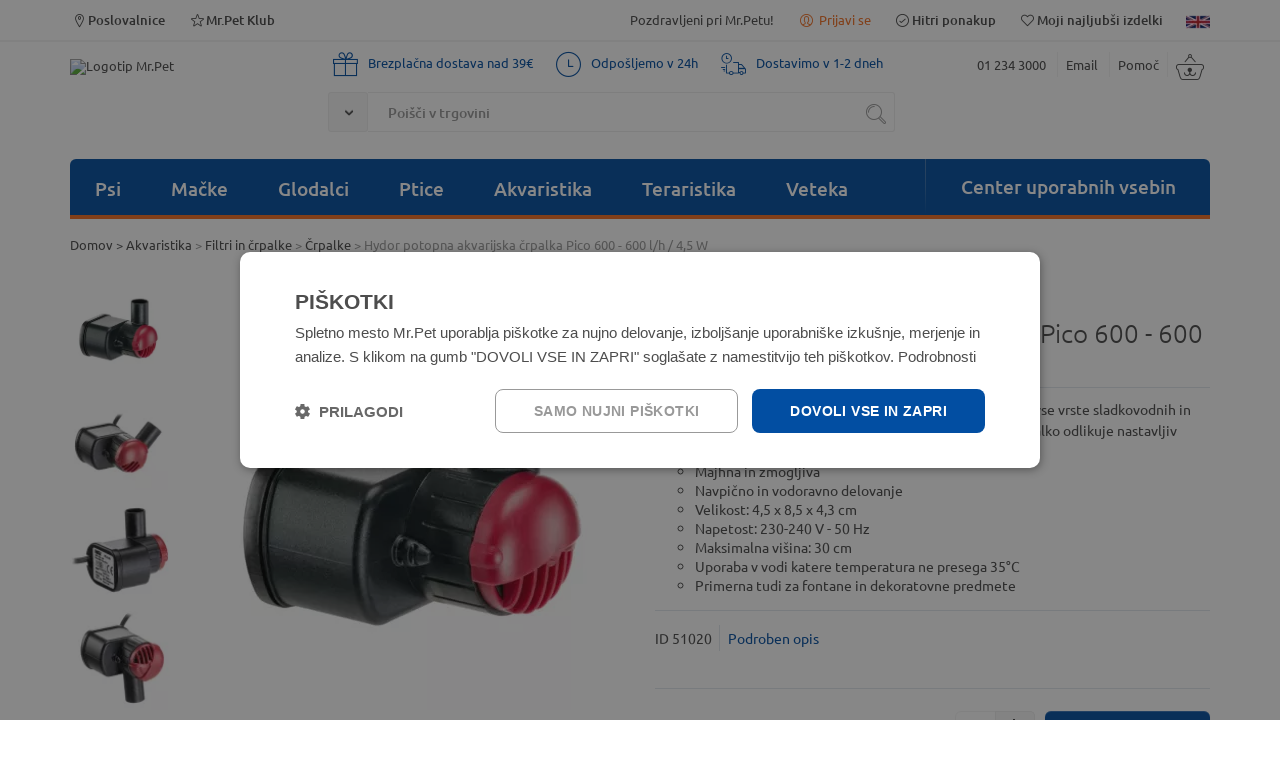

--- FILE ---
content_type: text/html; charset=utf-8
request_url: https://www.mrpet.si/hydor-potopna-akvarijska-crpalka-pico-600-600-lh-45-w-p-27018.aspx
body_size: 17128
content:


<!DOCTYPE HTML>

<html lang="sl">
<head id="ctl00_Head1"><meta http-equiv="X-UA-Compatible" content="IE=edge" /><meta charset="utf-8" /><title>
	Hydor potopna akvarijska črpalka Pico 600 - 600 l/h / 4,5 W - MrPet.si
</title><meta name="description" content="Hydor potopna akvarijska črpalka Pico 600 - 600 l/h / 4,5 W" /><meta name="keywords" content="Hydor potopna akvarijska črpalka Pico 600 - 600 l/h / 4,5 W" /><meta name="viewport" content="width=device-width" /><link rel="icon" type="image/x-icon" href="App_Themes/Skin_1/images/favicon.ico" /><link rel="shortcut icon" type="image/x-icon" href="App_Themes/Skin_1/images/favicon.ico" /><link rel="preconnect" href="https://fonts.gstatic.com" crossorigin="anonymous" /><link rel="canonical" href="https://www.mrpet.si/hydor-potopna-akvarijska-crpalka-pico-600-600-lh-45-w-p-27018.aspx" /><meta property="og:title" content="Hydor potopna akvarijska črpalka Pico 600 - 600 l/h / 4,5 W" /><meta property="og:type" content="product" /><meta property="og:image" content="https://www.mrpet.si/ShowImage.ashx?src=https://www.mrpet.si/ArticleImages/51020.jpg&amp;w=800&amp;h=800" /><meta property="og:image:width" content="390" /><meta property="og:image:height" content="200" /><meta property="og:url" content="https://www.mrpet.si/hydor-potopna-akvarijska-crpalka-pico-600-600-lh-45-w-p-27018.aspx" /><meta property="og:description" content="Univerzalna centrifugalna potopna črpalka, ki je primerna za vse vrste sladkovodnih in morskih akvarijev, akvaterarije in terarije za vodne želve. Črpalko odlikuje nastavljiv pretok in nizka poraba energije.Majhna in zmogljivaNavpično in vodoravno delovanjeVelikost: 4,5 x 8,5 x 4,3 cmNapetost: 230-240 V - 50 HzMaksimalna vi&amp;scaron;ina: 30 cmUporaba v vodi katere temperatura ne presega 35&amp;deg;CPrimerna tudi za fontane in dekoratovne predmete" /><meta property="fb:app_id" content="199958333387558" /><link rel="image_src" href="https://www.mrpet.si/ShowImage.ashx?src=https://www.mrpet.si/ArticleImages/51020.jpg&amp;w=800&amp;h=800" />
  <script>(function(w,d,s,l,i){w[l]=w[l]||[];w[l].push({'gtm.start':new Date().getTime(),event:'gtm.js'});var f=d.getElementsByTagName(s)[0],j=d.createElement(s),dl=l!='dataLayer'?'&l='+l:'';j.async=true;j.src='https://www.googletagmanager.com/gtm.js?id='+i+dl;f.parentNode.insertBefore(j,f);})(window,document,'script','dataLayer','GTM-5PZS84J');</script>
  <script async src="https://www.googletagmanager.com/gtag/js?id=G-L3YTSF3B7E"></script><script>window.dataLayer=window.dataLayer||[];function gtag(){dataLayer.push(arguments);}gtag('js',new Date());gtag('config','G-L3YTSF3B7E');</script>
<link href="App_Themes/Skin_1/styles_v19052025.min.css" type="text/css" rel="stylesheet" /></head>
<body>
  <noscript><iframe src="https://www.googletagmanager.com/ns.html?id=GTM-5PZS84J" height="0" width="0" style="display:none;visibility:hidden"></iframe></noscript>
  <form name="aspnetForm" method="post" action="showProduct.aspx?SEName=hydor-potopna-akvarijska-crpalka-pico-600-600-lh-45-w&amp;ProductID=27018" onsubmit="javascript:return WebForm_OnSubmit();" id="aspnetForm">
<div>
<input type="hidden" name="ctl00_scrptMgr_HiddenField" id="ctl00_scrptMgr_HiddenField" value="" />
<input type="hidden" name="__EVENTTARGET" id="__EVENTTARGET" value="" />
<input type="hidden" name="__EVENTARGUMENT" id="__EVENTARGUMENT" value="" />
<input type="hidden" name="__VIEWSTATE" id="__VIEWSTATE" value="/wEPaA8FDzhkZTM5MTViYjU5MWQ1OWS2O3Edpk8aNUmvGs5vC/Pkfr7Qug==" />
</div>

<script type="text/javascript">
//<![CDATA[
var theForm = document.forms['aspnetForm'];
if (!theForm) {
    theForm = document.aspnetForm;
}
function __doPostBack(eventTarget, eventArgument) {
    if (!theForm.onsubmit || (theForm.onsubmit() != false)) {
        theForm.__EVENTTARGET.value = eventTarget;
        theForm.__EVENTARGUMENT.value = eventArgument;
        theForm.submit();
    }
}
//]]>
</script>


<script src="/WebResource.axd?d=JS3kDQRYJ__62KWm9K9l7JYHuZpUgCU0MhBRTgjxxSPjpJaiBdwBMyqMadvSekSR1qrZSK309ta4lsrKyvUBb1zb1D41&amp;t=638901608248157332" type="text/javascript"></script>


<script src="/ScriptResource.axd?d=jndZbu9BKF2bEHfUXPEtSkwRnxOe9IEOTWXHmQlDf8N27kSY2hEPxzQvlhsVCqYzkk_NnhMq5MOjzOvz4MSlL9DEefqa5HK3VkDpoidMxdwlPA3xsmIw9YJXIHlYq7SoTsM2QyX5lrzF2YApkLdA7ozlcFw1&amp;t=ffffffff93d1c106" type="text/javascript"></script>
<script src="/ScriptResource.axd?d=[base64]" type="text/javascript"></script>
<script src="actionservice.asmx/js" type="text/javascript"></script>
<script type="text/javascript">
//<![CDATA[
function WebForm_OnSubmit() {
if (typeof(ValidatorOnSubmit) == "function" && ValidatorOnSubmit() == false) return false;
return true;
}
//]]>
</script>

<div>

	<input type="hidden" name="__VIEWSTATEGENERATOR" id="__VIEWSTATEGENERATOR" value="581325B3" />
	<input type="hidden" name="__EVENTVALIDATION" id="__EVENTVALIDATION" value="/wEdAAbvxrs5bh1Jq5KWjz3cAdk/GEHeMCptQjh90X6+HbCrtu6WcGj09fNTXO8DhXSLcRtgpK/3Bu4qKEyHaBoGpVZJyjiLbeojkc6aGetDdZI1+VYj3cN1KIeukM9GBNwkEArceF9QSWs7okP/kHjTQL3UwsroLA==" />
</div>
    <script type="text/javascript">
//<![CDATA[
Sys.WebForms.PageRequestManager._initialize('ctl00$scrptMgr', 'aspnetForm', [], [], [], 90, 'ctl00');
//]]>
</script>

    

  
  <div id="header" class="hide-on-print">
    <div class="actionbar-wrapper">
    
     <div class="wrapper-padd wrapper grid-container actionbar">
	 
      
     
      <div class="grid-25 mobile-grid-50">
        <a href="poslovalnice-s-105.aspx" title="Poslovalnice"><i class="icomoon icon-location"></i>Poslovalnice</a>
        <a href="mr-pet-klub-s-94.aspx" class="hide-on-mobile" title="Mr.Pet Klub"><i class="icomoon icon-starempty"></i>Mr.Pet Klub</a>
      </div>

     <div class="mobile-grid-50 grid-75 text-right">

        
        <span class="text-lightgray hide-on-mobile">Pozdravljeni pri Mr.Petu!</span>
        <div id="signInLine">

            <a href="signin.aspx" title="" class="signInButton hide-on-desktop">
              <i class="icomoon icon-profile"></i> Prijavi se
            </a>
            <span id="signInButton" class="signInButton hide-on-mobile">
              <i class="icomoon icon-profile"></i> Prijavi se
              <div id="signInWrapper">
                <div ID="signInBox">
                  

<div id="contentPage">
  <div id="ctl00_ctl09_pnlLogin" class="grid-100 grid-parent">
	
   
    <div id="ctl00_ctl09_ExecutePanel" class="grid-100 text-center" style="width:100%;">
		
      <b>
        
      </b>
    
	</div>
    
    <div class="login-column grid-100">
     <div id="ctl00_ctl09_ErrorPanel" class="LoginPopupError" style="text-align:left;">
		
      <span id="ctl00_ctl09_ErrorMsgLabel" class="errorLg"></span>
      
    
	</div>
      
          <div id="ctl00_ctl09_ctrlLogin_FormPanel">
		
           
              
               <div class="signInPopupTitle">Prijavite se v spletno trgovino </div>
                
         
       
        <input type="hidden" name="ReturnUrl" value="/hydor-potopna-akvarijska-crpalka-pico-600-600-lh-45-w-p-27018.aspx" />
                  <span class="registerTittle"> </span>
                    <span id="ctl00_ctl09_ctrlLogin_emailUsernameLabel">E-naslov</span></strong>
                 
                    <span id="ctl00_ctl09_ctrlLogin_RequiredFieldValidator3" class="ManjkaSignInEmail" style="color:Red;visibility:hidden;">Vpišite E-poštni naslov</span>
                    <input name="ctl00$ctl09$ctrlLogin$UserName" type="text" id="ctl00_ctl09_ctrlLogin_UserName" class="SignInTextbox marg-top-3 marg-bottom-10" placeholder="Vpišite svoj e-mail" />
               
                    <span id="ctl00_ctl09_ctrlLogin_Label2">Geslo</span></strong>
                
                    <span id="ctl00_ctl09_ctrlLogin_RequiredFieldValidator2" class="ManjkaSignInGeslo" style="color:Red;visibility:hidden;">Vpišite svoje geslo.</span>
                    <input name="ctl00$ctl09$ctrlLogin$Password" type="password" id="ctl00_ctl09_ctrlLogin_Password" class="SignInTextbox marg-top-3 marg-bottom-10" placeholder="Vpišite svoje geslo" />
              
            
                
                    
                    <div class="pLoginSignin grid-100 grid-parent marg-top-10">
                      <div class="grid-60 grid-parent">
                      <input type="submit" name="ctl00$ctl09$ctrlLogin$LoginButton" value="Prijava" onclick="javascript:WebForm_DoPostBackWithOptions(new WebForm_PostBackOptions(&quot;ctl00$ctl09$ctrlLogin$LoginButton&quot;, &quot;&quot;, true, &quot;GroupPopup&quot;, &quot;&quot;, false, false))" id="ctl00_ctl09_ctrlLogin_LoginButton" class="LoginButton" class="AddToCartButton" />
                        </div>
                        <div class="grid-40 grid-parent text-right">
                          <a class="ForgotPasswordLink" href="signin.aspx?lost=true">Pozabljeno geslo</a>
                        </div>
                      
                    </div>

                  
                  
             
                
          
	</div>
          
          
          
        
    </div>
    <div id="ctl00_ctl09_RegisterExt" class="RegisterExtended">
		
      <div style="display: none;" class="RegisterExtended2">
        signin.aspx.37
        <a id="ctl00_ctl09_SignUpLink2">Registriraj se</a>
      </div>
    
	</div>

    <div class="singInBoxBottom">
        Nov uporabnik?
        <a id="ctl00_ctl09_SignUpLinkBottom" href="checkoutanon.aspx?checkout=false&amp;step=2">Registriraj se</a>
     </div>

              
    
</div>
</div>

                </div>
              </div>
            </span>
            <a title="Hitri ponakup" href="signin.aspx?returnurl=account.aspx#mojaNarocila" class="hide-on-mobile" ><i class="icomoon icon-ok-1"></i>Hitri ponakup</a>
            <a class="hide-on-mobile" title="Moji najljubši izdelki" href="signin.aspx?returnurl=e-customerFavoriteProducts.aspx?topN=99999"><i class="icomoon icon-heart"></i>Moji najljubši izdelki</a>
            
            <a class="hide-on-mobile" href="javascript:__doPostBack('ctl00$LanguageFlags$ctl03','')"><img title="English" class="flagIcon" src="App_Themes/Skin_1/images/flagIcon_en-US.png" alt="en-US"></a>
            
            <a class="hide-on-desktop" id="A2" href="shoppingcart.aspx">
              
              <i class="icomoon icon-cart-1"></i>   
            </a>
           </div>
        
        </div>
      </div>
    </div>
  </div>
  
  <div class="header-fullwidth-line"></div>
    <div class="wrapper-padd wrapper grid-container">
      
      <div class="row_1 grid-100 grid-parent">
      
        <div class="hide-on-desktop hide-on-mobile printHeader">
            <img src="images/logos/Logotip-Mr.Pet.png?981C3C334181294C0784D89F2C9F3899" alt="" />
        </div>
          <div class="grid-100 grid-parent">
            <div class="header-bg grid-100">

              
              <div class="logo-row grid-100 grid-parent">

                <div class="logo grid-20 grid-parent mobile-grid-30">
                    <a href="default.aspx" title="Spletna trgovina Mr.Pet">
                        <img src="images/logos/Logotip-Mr.Pet.png?981C3C334181294C0784D89F2C9F3899" alt="Logotip Mr.Pet" />
                        
                    </a>
                </div>

                 
                  

                  <div class="hide-on-desktop mobile-grid-70 marg-top-30">
                    <div class="fl_right">
                      <span><a href="tel:+38612343000">01 234 3000</a> </span> <a href="contactus.aspx" class="l">Email</a> <a href="pomoc-uporabnikom-s-97.aspx" class="l">Pomoč</a>
                    </div>
                  </div>

                   <div class="mobile-grid-100 grid-55">
                     <div class="grid-100 text-info-row hide-on-mobile">
                        <div><i class="icomoon icon-gift"></i>Brezplačna dostava nad 39€</div>
                      <div><i class="icomoon icon-clock"></i>Odpošljemo v 24h</div>
                      <div><i class="icomoon icon-truck"></i>Dostavimo v 1-2 dneh</div>



                        <div class="clearfix"></div>
                     </div>
                     
                     <div class="grid-parent">
                      <div class="input-group grid-100 position-static">
                        <div class="input-group-btn position-static">
                          <button class="btn-dropdown" type="button">
                          <span class="icon-down-open"></span>
                          </button>
                          <div class="search-category-dropdown">
  <div class="search-title">Skupine živali</div>
  <ul>
    <li><input type="checkbox" name="searchfilter_cb" id="cbt1" value="436"><label for="cbt1">Psi</label></li>
    <li><input type="checkbox" name="searchfilter_cb" id="cbt2" value="967"><label for="cbt2">Mačke</label></li>
    <li><input type="checkbox" name="searchfilter_cb" id="cbt3" value="1177"><label for="cbt3">Glodalci</label></li>
    <li><input type="checkbox" name="searchfilter_cb" id="cbt4" value="1459"><label for="cbt4">Ptice</label></li>
    <li><input type="checkbox" name="searchfilter_cb" id="cbt5" value="206"><label for="cbt5">Akvaristika</label></li>
    <li><input type="checkbox" name="searchfilter_cb" id="cbt6" value="374"><label for="cbt6">Teraristika</label></li>
    <li><input type="checkbox" name="searchfilter_cb" id="cbt7" value="1245"><label for="cbt7">Veteka</label></li>
    <li><input type="checkbox" name="searchfilter_cb" id="cbt8" value="1896"><label for="cbt8">Sezonske kategorije</label></li>
  </ul>
</div>
                        </div>

                        <input id="SearchTextbox" type="search" class="form-control input-text tbAutocomplete" placeholder="Poišči v trgovini" />
                  
                        <span class="input-group-btn">
                          <button class="btn btn-default searchBtn" type="button" onclick="document.location = 'iskanje-s-42.aspx?searchterm=' + $('#SearchTextbox').val();">
                            <i class="icomoon icon-search-2"></i>
                          </button>
                        </span>
                      </div>
                    </div>
                  </div>
               
                  <div class="header-content grid-25 mobile-grid-100 grid-parent grid-parent float-wrapper">
                    <div class="fl_right">
                    
                        <span class="hide-on-mobile"><a href="tel:+38612343000">01 234 3000</a> </span> <a href="contactus.aspx" class="l hide-on-mobile">Email</a> <a href="pomoc-uporabnikom-s-97.aspx" class="lr hide-on-mobile">Pomoč</a>

                        <a class="hide-on-mobile" id="floatingBasketButton" href="shoppingcart.aspx">
                        

                          <i class="icomoon icon-cart-1"></i>
                    
                        </a>
                          <div id="floatingBasketOuter"></div>

                      </div>
                  </div>
               
			        </div>


              
              <div class="menu-row grid-100 -vertical mobile-grid-100 grid-parent">

                <div class="menu grid-100 mobile-grid-100 grid-parent">
                  <a ID="MobileMenuToggle" href="#" class="nav-toggle hide-on-desktop mobile-grid-100" aria-hidden="false">
                    <span id="ctl00_MobileMenu">Kategorije</span>
                    <span style="font-size:17px;float:right;margin-top:6px;padding-right:0;color:silver;" class="icon-menu"></span>
                  </a>
                  <ul id="nav" class="nav-collapse mobile-grid-100 grid-75 grid-parent">
  <li class="menu_item"><a class="hide-on-mobile" title="Psi" href="/psi-c-436.aspx">Psi</a><a ID="MobileMenuToggle-0" href="#" class="nav-toggle hide-on-desktop mobile-grid-100" aria-hidden="false"><span>Psi</span><span style="font-size:17px;float:right;margin-top:6px;padding-right:0;color:silver;" class="icon-menu"></span></a><ul class="nav-collapse-0 mega-menu grid-100 grid-parent">
      <li class="grid-25 mobile-grid-100">
        <ul>
          <div><span class="h1">Psi<a title="Poglej vse" href="/psi-c-436.aspx">Poglej vse</a></span></div>
          <li><a title="Hrana za pse" href="/hrana-za-pse-c-1398.aspx">Hrana za pse</a></li>
          <li><a title="Priboljški in prigrizki" href="/priboljski-in-prigrizki-c-1402.aspx">Priboljški in prigrizki</a></li>
          <li><a title="Prehranska dopolnila" href="/prehranska-dopolnila-c-1408.aspx">Prehranska dopolnila</a></li>
          <li><a title="Boksi in potovanje" href="/boksi-in-potovanje-c-1405.aspx">Boksi in potovanje</a></li>
          <li><a title="Ležišča, blazine in odeje" href="/lezisca-blazine-in-odeje-c-1404.aspx">Ležišča, blazine in odeje</a></li>
          <li><a title="Oprema" href="/oprema-c-1406.aspx">Oprema</a></li>
          <li><a title="Nega psa" href="/nega-psa-c-1403.aspx">Nega psa</a></li>
          <li><a title="Igrače za pse" href="/igrace-za-pse-c-1401.aspx">Igrače za pse</a></li>
          <li><a title="Povodci, oprsnice in ovratnice" href="/povodci-oprsnice-in-ovratnice-c-1407.aspx">Povodci, oprsnice in ovratnice</a></li>
          <li><a title="Oblačila in obutev" href="/oblacila-in-obutev-c-1409.aspx">Oblačila in obutev</a></li>
          <li><a title="Vse za mladiče" href="/vse-za-mladice-c-1924.aspx">Vse za mladiče</a></li>
        </ul>
      </li>
      <li class="grid-20 mobile-grid-100"><span class="h2">Priporočamo</span><ul>
          <li><a title="Akcije - suha hrana" href="suha-hrana-za-pse-c-1399.aspx?pagenum=1&amp;multiGroup=&amp;savedParam=&amp;df=89097421-ae38-4cf5-89cd-633cfb2aad07%3Ab2109a24-aa9f-468f-875a-a98c89a77dfe%2C&amp;sort=2000"><span style="color: #f36f22;">Akcije - suha hrana</span></a></li>
          <li><a title="Akcije - mokra hrana" href="mokra-hrana-za-pse-c-1400.aspx?pagenum=1&amp;multiGroup=&amp;savedParam=&amp;df=89097421-ae38-4cf5-89cd-633cfb2aad07%3Ab2109a24-aa9f-468f-875a-a98c89a77dfe%2C&amp;sort=2000"><span style="color: #f36f22;">Akcije - mokra hrana</span></a></li>
          <li><a title=" Pripravljeni na poletje?" href="https://www.mrpet.si/pripravljeni-na-poletje-c-1956.aspx"><img id="liImg183" alt="Pripravljeni na poletje?" src="/images/Banner_Static/kategorije/ikona_morje_25x25.jpg" class="liImg"> Pripravljeni na poletje?</a></li>
          <li><a title=" VET diete" href="https://www.mrpet.si/veterinarska-dieta-c-1935.aspx?pagenum=1&amp;multiGroup=&amp;sort=2000"><img id="liImg183" alt="VET diete" src="/images/Banner_Static/kategorije/diete_icon1PNG.png" class="liImg"> VET diete</a></li>
          <li><a title="ODPRODAJA!" href="https://www.mrpet.si/iskanje-s-42.aspx?searchterm=odprodaja&amp;cid=&amp;pagenum=1&amp;multiGroup=&amp;df=28ab38f4-2eac-4a68-ad2e-f00c00287d5a%3Af1bb1f17-dbe9-4ed6-99f4-052cfc3c9311%2C#FilterResults"><span style="color: #FF69B4;">ODPRODAJA!</span></a></li>
          <li><a title="% Samo za člane! %" href="https://www.mrpet.si/iskanje-s-42.aspx?searchterm=za%20%C4%8Dlane%20kluba&amp;cid=">% Samo za člane! %</a></li>
        </ul>
      </li>
      <li class="grid-55 grid-parent hide-on-mobile">
        <div class="grid-45"><span class="h2">Top znamke </span>                  <ul>                   


 <li><a href="/m-3-4pet.aspx" title="4Pet / Wolfpack hrana za pse">WolfPack</a></li>             


 <li><a href="/m-14-barking-heads.aspx?pagenum=1&amp;multiGroup=&amp;savedParam=&amp;df=bf91d1d0-5208-4c22-8316-09f39d0b448b%3A044f5e41-5f49-407e-95d8-8b1cfd72c395%2C&amp;sort=2000" title="Pasja hrana Barking Heads">Barking Heads</a></li>         


 <li><a href="/m-203-carnilove.aspx" title="Hrana za pse Carnilove">Carnilove</a></li>          

           

<li><a href="/m-161-natures-variety.aspx?pagenum=1&amp;multiGroup=&amp;savedParam=&amp;df=bf91d1d0-5208-4c22-8316-09f39d0b448b%3A044f5e41-5f49-407e-95d8-8b1cfd72c395%2C#FilterResults" title="Hrana za pse Nature's Variety">Nature's Variety</a></li>     



<li><a href="/m-81-ontario.aspx?pagenum=1&amp;multiGroup=&amp;savedParam=&amp;df=bf91d1d0-5208-4c22-8316-09f39d0b448b%3A044f5e41-5f49-407e-95d8-8b1cfd72c395%2C#FilterResults" title="Hrana za pse Ontario">Ontario</a></li>            

<li><a href="/m-158-rustican.aspx" title="Hrana za pse Rustican">Rustican</a></li>  
           

 <li><a href="/m-100-trainer-fitness3.aspx?pagenum=1&amp;multiGroup=&amp;savedParam=&amp;df=bf91d1d0-5208-4c22-8316-09f39d0b448b%3A044f5e41-5f49-407e-95d8-8b1cfd72c395%2C#FilterResults" title="Trainer Natural hrana za pse">Natural Trainer Sensitive</a></li>               

<li><a href="/m-97-taste-of-the-wild.aspx" title="Taste of the Wild pasja hrana">Taste of the Wild</a></li>         

    </ul></div>
        <div class="grid-55 border-left"><br><div class="menuBanner" align="center"><a href="/priboljski-in-prigrizki-c-1402.aspx"><img src="/Images/Bannerji_Kategorija/pes/pes-posladki_dec25_m1.jpg" alt="Pes akcija"></a> </div></div>
      </li>
    </ul><script>
              var navigation0 = responsiveNav(".nav-collapse-0", {
              animate: true,
              transition: 500,
              insert: "before",
              customToggle: "MobileMenuToggle-0",
              openPos: "static",
              jsClass: "js", 
              init: function () { },
              open: function () { },
              close: function () { }
            });
            </script></li>
  <li class="menu_item"><a class="hide-on-mobile" title="Mačke" href="/macke-c-967.aspx">Mačke</a><a ID="MobileMenuToggle-1" href="#" class="nav-toggle hide-on-desktop mobile-grid-100" aria-hidden="false"><span>Mačke</span><span style="font-size:17px;float:right;margin-top:6px;padding-right:0;color:silver;" class="icon-menu"></span></a><ul class="nav-collapse-1 mega-menu grid-100 grid-parent">
      <li class="grid-25 mobile-grid-100">
        <ul>
          <div><span class="h1">Mačke<a title="Poglej vse" href="/macke-c-967.aspx">Poglej vse</a></span></div>
          <li><a title="Hrana za mačke" href="/hrana-za-macke-c-1504.aspx">Hrana za mačke</a></li>
          <li><a title="Priboljški in prehranska dopolnila" href="/priboljski-in-prehranska-dopolnila-c-1700.aspx">Priboljški in prehranska dopolnila</a></li>
          <li><a title="Mačja stranišča in posipi" href="/macja-stranisca-in-posipi-c-1684.aspx">Mačja stranišča in posipi</a></li>
          <li><a title="Praskalniki in mačja drevesa" href="/praskalniki-in-macja-drevesa-c-1936.aspx">Praskalniki in mačja drevesa</a></li>
          <li><a title="Igrače za mačke" href="/igrace-za-macke-c-1688.aspx">Igrače za mačke</a></li>
          <li><a title="Nega mačke" href="/nega-macke-c-1680.aspx">Nega mačke</a></li>
          <li><a title="Oprema za mačke" href="/oprema-za-macke-c-1690.aspx">Oprema za mačke</a></li>
          <li><a title="Ležišča in transport" href="/lezisca-in-transport-c-1696.aspx">Ležišča in transport</a></li>
          <li><a title="Za mačje mladičke" href="/za-macje-mladicke-c-1950.aspx">Za mačje mladičke</a></li>
        </ul>
      </li>
      <li class="grid-20 mobile-grid-100"><span class="h2">Priporočamo</span><ul>
          <li><a title="Akcije - suha hrana" href="suha-hrana-za-macke-c-1506.aspx?pagenum=1&amp;multiGroup=&amp;savedParam=&amp;df=89097421-ae38-4cf5-89cd-633cfb2aad07%3Ab2109a24-aa9f-468f-875a-a98c89a77dfe%2C&amp;sort=2000"><span style="color: #f36f22;">Akcije - suha hrana</span></a></li>
          <li><a title="Akcije - mokra hrana" href="https://www.mrpet.si/mokra-hrana-za-macke-c-1505.aspx?pagenum=1&amp;multiGroup=&amp;savedParam=&amp;df=89097421-ae38-4cf5-89cd-633cfb2aad07%3Ab2109a24-aa9f-468f-875a-a98c89a77dfe%2C&amp;sort=2000"><span style="color: #f36f22;">Akcije - mokra hrana</span></a></li>
          <li><a title="Več peska za manj €" href="/higienski-posipi-c-1687.aspx?pagenum=1&amp;multiGroup=&amp;savedParam=&amp;df=89097421-ae38-4cf5-89cd-633cfb2aad07%3A117c8273-dde9-4109-9170-1f1fbb4fb381%2C&amp;sort=2000">Več peska za manj €</a></li>
          <li><a title=" VET diete" href="https://www.mrpet.si/veterinarske-diete-c-1963.aspx?pagenum=1&amp;multiGroup=&amp;sort=2000"><img id="liImg183" alt="VET diete" src="/images/Banner_Static/kategorije/diete_icon1PNG.png" class="liImg"> VET diete</a></li>
          <li><a title="ODPRODAJA!" href="https://www.mrpet.si/iskanje-s-42.aspx?searchterm=odprodaja&amp;cid=&amp;pagenum=1&amp;multiGroup=&amp;df=28ab38f4-2eac-4a68-ad2e-f00c00287d5a%3Af1bb1f17-dbe9-4ed6-99f4-052cfc3c9311%2C#FilterResults"><span style="color: #FF69B4;">ODPRODAJA!</span></a></li>
        </ul>
      </li>
      <li class="grid-55 grid-parent hide-on-mobile">
        <div class="grid-45"><span class="h2">Top znamke </span>                  <ul>				 <li>				 <a href="/mokra-hrana-za-macke-c-1505.aspx?bf=4%2C&amp;multiGroup=&amp;pagenum=1&amp;sort=2000" title="Almo Nature">Almo Nature</a></li>				 <li><a href="/m-183-libra.aspx?pagenum=1&amp;multiGroup=&amp;savedParam=&amp;df=bf91d1d0-5208-4c22-8316-09f39d0b448b%3A130d584d-b474-49e9-a839-412047b13dd4%2C#FilterResults">Libra</a></li>				 <li><a href="/m-161-natures-variety.aspx?pagenum=1&amp;multiGroup=&amp;savedParam=&amp;df=bf91d1d0-5208-4c22-8316-09f39d0b448b%3A130d584d-b474-49e9-a839-412047b13dd4%2C#FilterResults">Nature's Variety </a></li>				 <li><a href="/mokra-hrana-za-macke-c-1505.aspx?bf=76%2C&amp;multiGroup=&amp;pagenum=1#FilterResults" title="Nuevo">Nuevo</a></li> 				 <li><a href="/suha-hrana-za-macke-c-1506.aspx?bf=79%2C&amp;multiGroup=&amp;pagenum=1&amp;sort=2001" title="Ontario">Ontario</a></li>				 <li><a href="/m-217-petkult.aspx?pagenum=1&amp;multiGroup=&amp;savedParam=&amp;df=bf91d1d0-5208-4c22-8316-09f39d0b448b%3A130d584d-b474-49e9-a839-412047b13dd4%2C#FilterResults" title="Petkult">Petkult</a></li>  				 <li><a href="/m-89-royal-canin.aspx?pagenum=1&amp;multiGroup=&amp;savedParam=&amp;df=bf91d1d0-5208-4c22-8316-09f39d0b448b%3A130d584d-b474-49e9-a839-412047b13dd4%2C&amp;sort=4000" title="Royal Canin hrana za mačke">Royal Canin</a></li>              				 <li><a href="/suha-hrana-za-macke-c-1506.aspx?bf=99%2C&amp;multiGroup=&amp;pagenum=1&amp;sort=2000" title="Trainer Natural">Trainer Natural</a></li>                              				 </ul></div>
        <div class="grid-55 border-left"><br><div align="center"><a href="https://www.mrpet.si/priboljski-za-macke-c-1678.aspx"><img src="/Images/Bannerji_Kategorija/macka/macka-posladki_dec25_m1.jpg" style="vertical-align: middle;" alt="mačke akcija "></a></div></div>
      </li>
    </ul><script>
              var navigation1 = responsiveNav(".nav-collapse-1", {
              animate: true,
              transition: 500,
              insert: "before",
              customToggle: "MobileMenuToggle-1",
              openPos: "static",
              jsClass: "js", 
              init: function () { },
              open: function () { },
              close: function () { }
            });
            </script></li>
  <li class="menu_item"><a class="hide-on-mobile" title="Glodalci" href="/glodalci-c-1177.aspx">Glodalci</a><a ID="MobileMenuToggle-2" href="#" class="nav-toggle hide-on-desktop mobile-grid-100" aria-hidden="false"><span>Glodalci</span><span style="font-size:17px;float:right;margin-top:6px;padding-right:0;color:silver;" class="icon-menu"></span></a><ul class="nav-collapse-2 mega-menu grid-60 grid-parent">
      <li class="grid-33 mobile-grid-100">
        <ul>
          <div><span class="h1">Glodalci<a title="Poglej vse" href="/glodalci-c-1177.aspx">Poglej vse</a></span></div>
          <li><a title="Hrana za male živali" href="/hrana-za-male-zivali-c-1745.aspx">Hrana za male živali</a></li>
          <li><a title="Priboljški in prehranska dopolnila" href="/priboljski-in-prehranska-dopolnila-c-1762.aspx">Priboljški in prehranska dopolnila</a></li>
          <li><a title="Kletke za male živali" href="/kletke-za-male-zivali-c-1761.aspx">Kletke za male živali</a></li>
          <li><a title="Igrače in oprema za kletke" href="/igrace-in-oprema-za-kletke-c-1754.aspx">Igrače in oprema za kletke</a></li>
          <li><a title="Nastilji in stelje" href="/nastilji-in-stelje-c-1740.aspx">Nastilji in stelje</a></li>
          <li><a title="Nega in čistoča" href="/nega-in-cistoca-c-1994.aspx">Nega in čistoča</a></li>
          <li><a title="Na prostost in pot" href="/na-prostost-in-pot-c-1984.aspx">Na prostost in pot</a></li>
        </ul>
      </li>
      <li class="grid-66 grid-parent hide-on-mobile">
        <div class="grid-100 border-left"><div class="menuBanner" align="right"><span></span><br><div align="center"><a href="/priboljski-c-1764.aspx"><img src="/Images/Bannerji_Kategorija/glodalci/glodavci-posladki_dec25_m1.jpg" alt="Glodalci akcija"></a></div></div></div>
      </li>
    </ul><script>
              var navigation2 = responsiveNav(".nav-collapse-2", {
              animate: true,
              transition: 500,
              insert: "before",
              customToggle: "MobileMenuToggle-2",
              openPos: "static",
              jsClass: "js", 
              init: function () { },
              open: function () { },
              close: function () { }
            });
            </script></li>
  <li class="menu_item"><a class="hide-on-mobile" title="Ptice" href="/ptice-c-1459.aspx">Ptice</a><a ID="MobileMenuToggle-3" href="#" class="nav-toggle hide-on-desktop mobile-grid-100" aria-hidden="false"><span>Ptice</span><span style="font-size:17px;float:right;margin-top:6px;padding-right:0;color:silver;" class="icon-menu"></span></a><ul class="nav-collapse-3 mega-menu grid-60 grid-parent">
      <li class="grid-33 mobile-grid-100">
        <ul>
          <div><span class="h1">Ptice<a title="Poglej vse" href="/ptice-c-1459.aspx">Poglej vse</a></span></div>
          <li><a title="Hrana za ptice in perutnino" href="/hrana-za-ptice-in-perutnino-c-1730.aspx">Hrana za ptice in perutnino</a></li>
          <li><a title="Priboljški in prehranski dodatki" href="/priboljski-in-prehranski-dodatki-c-1737.aspx">Priboljški in prehranski dodatki</a></li>
          <li><a title="Kletke za ptice" href="/kletke-za-ptice-c-1739.aspx">Kletke za ptice</a></li>
          <li><a title="Oprema za kletke" href="/oprema-za-kletke-c-1738.aspx">Oprema za kletke</a></li>
          <li><a title="Hišice in hrana za zunanje ptice" href="/hisice-in-hrana-za-zunanje-ptice-c-2003.aspx">Hišice in hrana za zunanje ptice</a></li>
        </ul>
      </li>
      <li class="grid-66 grid-parent hide-on-mobile">
        <div class="grid-100 border-left"><div class="menuBanner" align="right"><span></span><br><div align="center"><a href="https://www.mrpet.si/priboljski-c-1808.aspx"><img src="/Images/Bannerji_Kategorija/ptice/ptice-posladki_dec25_m1.jpg" alt="Hrana za ptice akcija"></a></div></div></div>
      </li>
    </ul><script>
              var navigation3 = responsiveNav(".nav-collapse-3", {
              animate: true,
              transition: 500,
              insert: "before",
              customToggle: "MobileMenuToggle-3",
              openPos: "static",
              jsClass: "js", 
              init: function () { },
              open: function () { },
              close: function () { }
            });
            </script></li>
  <li class="menu_item"><a class="hide-on-mobile" title="Akvaristika" href="/akvaristika-c-206.aspx">Akvaristika</a><a ID="MobileMenuToggle-4" href="#" class="nav-toggle hide-on-desktop mobile-grid-100" aria-hidden="false"><span>Akvaristika</span><span style="font-size:17px;float:right;margin-top:6px;padding-right:0;color:silver;" class="icon-menu"></span></a><ul class="nav-collapse-4 mega-menu grid-60 grid-parent">
      <li class="grid-33 mobile-grid-100">
        <ul>
          <div><span class="h1">Akvaristika<a title="Poglej vse" href="/akvaristika-c-206.aspx">Poglej vse</a></span></div>
          <li><a title="Akvariji in omarice" href="/akvariji-in-omarice-c-1586.aspx">Akvariji in omarice</a></li>
          <li><a title="Akvarijska oprema" href="/akvarijska-oprema-c-1565.aspx">Akvarijska oprema</a></li>
          <li><a title="Filtri in črpalke" href="/filtri-in-crpalke-c-1560.aspx">Filtri in črpalke</a></li>
          <li><a title="Hrana za ribe" href="/hrana-za-ribe-c-1580.aspx">Hrana za ribe</a></li>
          <li><a title="Dekor" href="/dekor-c-1590.aspx">Dekor</a></li>
          <li><a title="Podlage in gnojila" href="/podlage-in-gnojila-c-1597.aspx">Podlage in gnojila</a></li>
          <li><a title="Preparati" href="/preparati-c-1574.aspx">Preparati</a></li>
          <li><a title="Vse za vrtni ribnik" href="/vse-za-vrtni-ribnik-c-1577.aspx">Vse za vrtni ribnik</a></li>
        </ul>
      </li>
      <li class="grid-66 grid-parent hide-on-mobile">
        <div class="grid-100 border-left"><br><div class="menuBanner" align="center"><a href="/stekleni-akvariji-c-1587.aspx?pagenum=1&amp;multiGroup=&amp;savedParam=&amp;df=89097421-ae38-4cf5-89cd-633cfb2aad07%3Ab2109a24-aa9f-468f-875a-a98c89a77dfe%2C#FilterResults"><img src="/Images/Bannerji_Kategorija/akvaristika/akvaristika_dec25_m1.jpg" alt="Akvariji akcija"></a> </div></div>
      </li>
    </ul><script>
              var navigation4 = responsiveNav(".nav-collapse-4", {
              animate: true,
              transition: 500,
              insert: "before",
              customToggle: "MobileMenuToggle-4",
              openPos: "static",
              jsClass: "js", 
              init: function () { },
              open: function () { },
              close: function () { }
            });
            </script></li>
  <li class="menu_item"><a class="hide-on-mobile" title="Teraristika" href="/teraristika-c-374.aspx">Teraristika</a><a ID="MobileMenuToggle-5" href="#" class="nav-toggle hide-on-desktop mobile-grid-100" aria-hidden="false"><span>Teraristika</span><span style="font-size:17px;float:right;margin-top:6px;padding-right:0;color:silver;" class="icon-menu"></span></a><ul class="nav-collapse-5 mega-menu grid-60 grid-parent">
      <li class="grid-33 mobile-grid-100">
        <ul>
          <div><span class="h1">Teraristika<a title="Poglej vse" href="/teraristika-c-374.aspx">Poglej vse</a></span></div>
          <li><a title="Terariji in omarice" href="/terariji-in-omarice-c-1765.aspx">Terariji in omarice</a></li>
          <li><a title="Terarijska oprema" href="/terarijska-oprema-c-1769.aspx">Terarijska oprema</a></li>
          <li><a title="Dekoracija" href="/dekoracija-c-1780.aspx">Dekoracija</a></li>
          <li><a title="Hrana in dodatki" href="/hrana-in-dodatki-c-1778.aspx">Hrana in dodatki</a></li>
          <li><a title="Podlage" href="/podlage-c-1768.aspx">Podlage</a></li>
        </ul>
      </li>
      <li class="grid-66 grid-parent hide-on-mobile">
        <div class="grid-100 border-left"><br><div align="center"><a href="https://www.mrpet.si/stekleni-terariji-c-1766.aspx?pagenum=1&amp;multiGroup=&amp;savedParam=&amp;df=89097421-ae38-4cf5-89cd-633cfb2aad07%3Ab2109a24-aa9f-468f-875a-a98c89a77dfe%2C#FilterResults"><img src="/Images/Bannerji_Kategorija/teraristika/teraristika_dec25_m1.jpg" style="vertical-align: middle;" alt="Teraristika akcija"></a></div></div>
      </li>
    </ul><script>
              var navigation5 = responsiveNav(".nav-collapse-5", {
              animate: true,
              transition: 500,
              insert: "before",
              customToggle: "MobileMenuToggle-5",
              openPos: "static",
              jsClass: "js", 
              init: function () { },
              open: function () { },
              close: function () { }
            });
            </script></li>
  <li class="menu_item"><a class="hide-on-mobile" title="Veteka" href="/veteka-c-1245.aspx">Veteka</a><a ID="MobileMenuToggle-6" href="#" class="nav-toggle hide-on-desktop mobile-grid-100" aria-hidden="false"><span>Veteka</span><span style="font-size:17px;float:right;margin-top:6px;padding-right:0;color:silver;" class="icon-menu"></span></a><ul class="nav-collapse-6 mega-menu grid-100 grid-parent">
      <li class="grid-25 mobile-grid-100">
        <ul>
          <div><span class="h1">Veteka<a title="Poglej vse" href="/veteka-c-1245.aspx">Poglej vse</a></span></div>
          <li><a title="Dietna hrana za pse" href="/dietna-hrana-za-pse-c-2013.aspx">Dietna hrana za pse</a></li>
          <li><a title="Dietna hrana za mačke" href="/dietna-hrana-za-macke-c-2016.aspx">Dietna hrana za mačke</a></li>
          <li><a title="Zaščita proti zajedavcem" href="/zascita-proti-zajedavcem-c-2012.aspx">Zaščita proti zajedavcem</a></li>
          <li><a title="Prehranska dopolnila" href="/prehranska-dopolnila-c-2021.aspx">Prehranska dopolnila</a></li>
          <li><a title="Veterinarski izdelki za nego" href="/veterinarski-izdelki-za-nego-c-2024.aspx">Veterinarski izdelki za nego</a></li>
          <li><a title="Po-operativna zaščita" href="https://www.mrpet.si/po-operativna-zascita-c-1667.aspx">Po-operativna zaščita</a></li>
        </ul>
      </li>
      <li class="grid-20 mobile-grid-100"><span class="h2">Priporočamo</span><ul>
          <li><a title="VET zaščite pred bolhami in klopi" href="https://www.mrpet.si/zascita-proti-zajedavcem-c-2012.aspx"><img id="liImg183" alt="Proti klopom" src="/images/Banner_Static/kategorije/v-boj-proti-klopom.png" class="liImg">VET zaščite pred bolhami in klopi</a></li>
        </ul>
      </li>
      <li class="grid-55 grid-parent hide-on-mobile">
        <div class="grid-45"><span class="h2">Top znamke</span>                  <ul>                    <li><a href="/m-171-advance.aspx" title="4Pet">Advance diete</a></li>               <li><a href="/m-54-hills.aspx" title="4Pet">Hill's Prescription Diet </a></li>   <li><a href="/m-45-forza10.aspx?pagenum=1&amp;multiGroup=&amp;sort=2001" title="4Pet">Forza10 </a></li>   <li><a href="/m-141-monge.aspx" title="4Pet">Monge</a></li>  <li><a href="/m-189-foresto.aspx" title="4Pet">Foresto</a></li> </ul></div>
        <div class="grid-55 border-left"><br><div class="menuBanner" align="center"><a href="/vetpoteka-c-1245.aspx" title="akcije za psa"><img src="/Images/Bannerji_Kategorija/Vetpoteka/veteka_m1-2.jpg" alt="Veterinarske diete in zdravila brez recepta"></a> </div></div>
      </li>
    </ul><script>
              var navigation6 = responsiveNav(".nav-collapse-6", {
              animate: true,
              transition: 500,
              insert: "before",
              customToggle: "MobileMenuToggle-6",
              openPos: "static",
              jsClass: "js", 
              init: function () { },
              open: function () { },
              close: function () { }
            });
            </script></li>
</ul>
<div class="grid-25 grid-parent"><a class="menu-right" href="/center-uporabnih-vsebin-s-57.aspx" title="Center uporabnih vsebin">Center uporabnih vsebin</a></div>
                </div>
              </div>

              <div class="grid-100 text-info-row hide-on-desktop marg-top-10 marg-bottom">
                <center><i class="icomoon icon-truck"></i><a href="/dostava-s-90.aspx#section0" target="_blank" style="color: #024ea2;">Ugodna dostava 3,30€ | Brezplačno nad 39€!</a></center>
              </div>
            

            </div>
            <div>
            </div>
          </div>
     

       

            
      </div>
    </div>
    <div class="wrapper-padd wrapper grid-container">

      <div class="ofh row_3 grid-100">
        

        <div id="breadcrumb" class="breadcrumb">
          
          <span id="ctl00_breadcrumbTitle"></span>
          <a class="SectionTitleText" href="default.aspx">Domov</a> > <span class="SectionTitleText"><a class="SectionTitleText" href="/akvaristika-c-206.aspx">Akvaristika</a> > <a class="SectionTitleText" href="/filtri-in-crpalke-c-1560.aspx">Filtri in črpalke</a> > <a class="SectionTitleText" href="/crpalke-c-1561.aspx">Črpalke</a> > Hydor potopna akvarijska črpalka Pico 600 - 600 l/h / 4,5 W</span>
        </div>
        
      </div>
      <div class="ofh1 row_4 grid-100 grid-parent">
      
          <div id="bodyContent" class="grid-100 grid-parent">
        
    <div id="ctl00_PageContent_pnlContent">
	      
        <!-- XmlPackage: product.simpleproduct.xml.config -->
<div class="product-view">
  <div class="main-block product-essential grid-100 grid-parent" itemscope="" itemtype="http://schema.org/Product">
    <div class="contentPadd un grid-parent grid-100">
      <div class="prods_info decks big">
        <div class="forecastle">
          <ol class="masthead">
            <li class="port_side grid-50 grid-parent">
              <div id="piGal" class="wrapper_pic_div fl_left">
                <div class="gallery">
                  <div class="jcarouselGallerySelect" data-jcarousel="true">
                    <ul>
                      <li><script type="text/javascript">
                    var mainImg = "https://www.mrpet.si/ShowImage.ashx?src=https://www.mrpet.si/ArticleImages/51020.jpg&w=430&h=430";
                    var mainImgLarge = "https://www.mrpet.si/ShowImage.ashx?src=https://www.mrpet.si/ArticleImages/51020.jpg&w=800&h=800";
                  </script><img itemprop="image" title="Hydor potopna akvarijska črpalka Pico 600 - 600 l/h / 4,5 W" alt="Hydor potopna akvarijska črpalka Pico 600 - 600 l/h / 4,5 W" src="https://www.mrpet.si/ShowImage.ashx?src=https://www.mrpet.si/ArticleImages/51020.jpg&amp;w=213&amp;h=213" onclick="changeMainImage(mainImg, mainImgLarge);"></li>
                      <li><script type="text/javascript">
                      var bigImageLink_27018_1 = "https://www.mrpet.si/ShowImage.ashx?src=https://www.mrpet.si/ArticleImages//51020_1.jpg&w=800&h=800";
                    </script><a title="Hydor potopna akvarijska črpalka Pico 600 - 600 l/h / 4,5 W" rel="thumbnail[27018]" href="https://www.mrpet.si/ShowImage.ashx?src=https://www.mrpet.si/ArticleImages//51020_1.jpg&amp;w=800&amp;h=800"></a><img title="Hydor potopna akvarijska črpalka Pico 600 - 600 l/h / 4,5 W" alt="Hydor potopna akvarijska črpalka Pico 600 - 600 l/h / 4,5 W" onclick="changeMainImage(bigImageLink_27018_1,bigImageLink_27018_1);" src="https://www.mrpet.si/ShowImage.ashx?src=https://www.mrpet.si/ArticleImages//51020_1.jpg&amp;w=98&amp;h=98"></li>
                      <li><script type="text/javascript">
                      var bigImageLink_27018_2 = "https://www.mrpet.si/ShowImage.ashx?src=https://www.mrpet.si/ArticleImages//51020_2.jpg&w=800&h=800";
                    </script><a title="Hydor potopna akvarijska črpalka Pico 600 - 600 l/h / 4,5 W" rel="thumbnail[27018]" href="https://www.mrpet.si/ShowImage.ashx?src=https://www.mrpet.si/ArticleImages//51020_2.jpg&amp;w=800&amp;h=800"></a><img title="Hydor potopna akvarijska črpalka Pico 600 - 600 l/h / 4,5 W" alt="Hydor potopna akvarijska črpalka Pico 600 - 600 l/h / 4,5 W" onclick="changeMainImage(bigImageLink_27018_2,bigImageLink_27018_2);" src="https://www.mrpet.si/ShowImage.ashx?src=https://www.mrpet.si/ArticleImages//51020_2.jpg&amp;w=98&amp;h=98"></li>
                      <li><script type="text/javascript">
                      var bigImageLink_27018_3 = "https://www.mrpet.si/ShowImage.ashx?src=https://www.mrpet.si/ArticleImages//51020_3.jpg&w=800&h=800";
                    </script><a title="Hydor potopna akvarijska črpalka Pico 600 - 600 l/h / 4,5 W" rel="thumbnail[27018]" href="https://www.mrpet.si/ShowImage.ashx?src=https://www.mrpet.si/ArticleImages//51020_3.jpg&amp;w=800&amp;h=800"></a><img title="Hydor potopna akvarijska črpalka Pico 600 - 600 l/h / 4,5 W" alt="Hydor potopna akvarijska črpalka Pico 600 - 600 l/h / 4,5 W" onclick="changeMainImage(bigImageLink_27018_3,bigImageLink_27018_3);" src="https://www.mrpet.si/ShowImage.ashx?src=https://www.mrpet.si/ArticleImages//51020_3.jpg&amp;w=98&amp;h=98"></li>
                    </ul>
                  </div>
                </div>
                <div class="mainPicture"><a id="productImgLink" href="https://www.mrpet.si/ShowImage.ashx?src=https://www.mrpet.si/ArticleImages/51020.jpg&amp;w=800&amp;h=800" class="lightbox-image" title="Hydor potopna akvarijska črpalka Pico 600 - 600 l/h / 4,5 W" rel="thumbnail[27018]"><img id="productImg" src="https://www.mrpet.si/ShowImage.ashx?src=https://www.mrpet.si/ArticleImages/51020.jpg&amp;w=430&amp;h=430" alt="Hydor potopna akvarijska črpalka Pico 600 - 600 l/h / 4,5 W"></a></div>
              </div>
            </li>
            <li class="starboard_side grid-50">
              <div></div>
              <div class="grid-100 mobile-grid-100 grid-parent">
                <div class="grid-70 mobile-grid-70 grid-parent productLabels">
                             
                          </div>
                <div class="grid-30 mobile-grid-30 text-right grid-parent hide-on-mobile"></div>
              </div>
              <h1 class="productInfo" itemprop="name">Hydor potopna akvarijska črpalka Pico 600 - 600 l/h / 4,5 W</h1>
              <div class="productAdditionalInfo" itemprop="description"><p>Univerzalna centrifugalna potopna črpalka, ki je primerna za vse vrste sladkovodnih in morskih akvarijev, akvaterarije in terarije za vodne želve. Črpalko odlikuje nastavljiv pretok in nizka poraba energije.</p><ul><li>Majhna in zmogljiva</li><li>Navpično in vodoravno delovanje</li><li>Velikost: 4,5 x 8,5 x 4,3 cm</li><li>Napetost: 230-240 V - 50 Hz</li><li>Maksimalna vi&scaron;ina: 30 cm</li><li>Uporaba v vodi katere temperatura ne presega 35&deg;C</li><li>Primerna tudi za fontane in dekoratovne predmete</li></ul></div>
              <div class="mnenjaKupcevZvezde hide-on-print"><span>ID 51020 </span><a href="#productAdditionalTabsBottom" title="Podroben opis">Podroben opis</a><div class="grid-100 mobile-grid-100 CommentSectionTop grid-parent"></div>
</div>
              <div class="info grid-100 grid-parent" itemprop="offers" itemscope="" itemtype="http://schema.org/Offer">
                <div class="grid-50 grid-parent mobile-grid-100">
                  <div>
                    <meta itemprop="priceCurrency" content="EUR"><span class="hide" itemprop="price">27.99</span><div class="PriceDiv"><span id="CenaArtikla" class="price"><div class="b2bPrice"><b class="spaceAfter-double noAction">Cena</b><span class="productPrice">27,99 €</span></div></span></div>
                  </div>
                  <div class="ClubBonusPrice"><span>Cena po odštetem bonusu* največ 27,43 €</span></div>
                  <div class="ClubBonusOnCard"><span>Bonus na kartico vsaj 0,56 €</span></div>
                </div>
                <div class="grid-50 grid-parent mobile-grid-100">
                  <div class="buttonSet buttonSetAdd grid-100 mobile-grid-100 hide-on-print grid-parent"><input type="number" min="1" max="9999" value="1" class="AddToCartQuanBox" id="Quantity_27018_27672" name="Quantity_27018_27672"><button type="button" data-articleid="51020" data-productid="27018" data-variantid="27672" class="AddToCartBtn AddToCartButton addBtn" data-step="1"><i class="icomoon icon-vozicek"></i>V košarico</button><link itemprop="availability" href="http://schema.org/InStock">
                  </div>
                  <div class="ProductZaloga mobile-clear">
                    <div class="listing_padd text-right">
                      <div class="basic2"><span><i class="icomoon icon-tick"></i>Na zalogi splet</span><br><a href="#" onclick="return false;" id="basic227018">Zaloga po poslovalnicah</a></div>
                      <div class="moreInfo marg-top-20">
                        <div class="stockInfo" id="moreInfo51020"></div>
                      </div>
                    </div><script>
                              $(document).ready(function() {
                                $('#basic227018').click(function(){
                                  GetStock(51020,'#moreInfo51020');
                                $('.moreInfo').show();
                                });
                                $('.moreInfo').mouseleave(function(){
                                  $('.moreInfo').hide();
                                });
                              });
                            </script></div>
                </div>
              </div>
            </li>
          </ol>
        </div>
      </div>
      <div class="grid-100 grid-parent">
        <div class="grid-50">
          <div id="productAdditionalTabsBottom">
            <ul>
              <li class="hide-on-print"><a href="#description-1">Opis izdelka</a></li>
              <li class="hide-on-print"><a href="#description-2">O znamki</a></li>
            </ul>
            <div id="description-1" class="opisArtikla"><p>Potopna črpalka ima v akvariju in tudi vodnem terariju pomembno vlogo, saj skrbi za <strong>pretok</strong>&nbsp;in s tem <strong>bolj&scaron;o kakovost</strong> vode. S pomočjo enakomerne cirkulacije vode se kisik in tudi hranila v vodi <strong>enakomerno porazdelijo</strong> po celotnem akvariju ali vodnem terariju in tako vodni organizmi prejmejo zadostne <strong>količine kisika</strong> in hranil v vseh predelih za svoje življenje. Cirkulacija vode pa preprečuje tudi <strong>usedanje odpadkov</strong> na dno akvarija in poskrbi, da se nečistoče lažje <strong>filtrirajo</strong>.</p>
<p>Univerzalna centrifugalna potopna črpalka Ferplast Pico 600 je primerna za vse vrste <strong>sladkovodnih</strong> in <strong>morskih </strong>akvarijev, akvaterarijev in terarije vodnih želv. Potopna črpalka je majhna, vendar <strong>visoko zmogljiva</strong> z&nbsp;<strong>nizko energetsko</strong> porabo. Pretok črpalke je <strong>prilagodljiv</strong>, črpalko lahko nastavite, da deluje navpično ali vodoravno ter pri <strong>nizkem nivoju</strong> vode, ki ne presega temperature 35&deg;C. Črpalko je na steklo priporočljivo namestiti s prozornim enokomponentnim ocetnim silikonom.&nbsp;</p>
<p><strong>Maksimalen pretok vode:</strong> 600 l/h<br />
<strong>Velikost črpalke:</strong> 4,5 x 8,5 x 4,3 cm<br />
<strong>Napetost:</strong> 230-240 V - 50 Hz<br />
<strong>Maksimalna vi&scaron;ina:</strong> 30 cm<br />
<strong>Moč:</strong> 4,5 W</p></div>
            <div id="description-2" class="opisArtikla"><p>Zgodba podjetja&nbsp;<strong>Ferplast</strong> se je začela leta 1966, ko je ustanovitelj Carlo Vaccari v svoji majhni delavnici za potrebe lovcev izdelal prve ptičje kletke iz žice, prevlečene s plastiko. Sčasoma so jih nadomestile kletke za okrasne ptice, kmalu pa so začeli izdelovati tudi plastične komponente za kletke ter opremo za pse in mačke.</p><p>V osemdesetih letih so iz domače Italije začeli izvažati izdelke in asortiman raz&scaron;irili na opremo za vse vrste domačih ljubljenčkov. Od takrat pa to družinsko podjetje le &scaron;e raste! Njihovo vodilo je skrb za kakovost njihovih izdelkov in dobrobit živali in njihovih lastnikov.</p></div>
          </div>
        </div>
        <div class="grid-50">
          <div class="grid-100 grid-parent" id="upsellPH"></div>
          <div class="grid-100 grid-parent"></div>
        </div>
      </div>
    </div>
    <div id="ratingsTab" class="grid-100">
      <div class="mnenjaKupcev hide-on-print text-center"><span class="h1">Mnenja kupcev</span><input type="hidden" name="ProductID" value="27018"><input type="hidden" name="CategoryID" value="0"><input type="hidden" name="SectionID" value="0"><input type="hidden" name="ManufacturerID" value="0"><input type="hidden" name="productTabs" value="2"><div class="CommentRatingWrapper"><span class="CommentInLine">Povprečna ocena izdelka</span> <i class="icomoon icon-starempty"></i><i class="icomoon icon-starempty"></i><i class="icomoon icon-starempty"></i><i class="icomoon icon-starempty"></i><i class="icomoon icon-starempty"></i>&nbsp;<span class="CommentInLine">0,00&nbsp;&nbsp;&nbsp;0 ocen</span><br/><b><a href="#" onclick="$('#signInWrapper').show();">(Za oddajo se morate prijaviti)</a></b></div>Ni komentarjev za ta artikel.<div style="position:absolute; left:0px; top:0px; visibility:hidden; z-index:2000; ">
<iframe name="RateCommentFrm" id="RateCommentFrm" width="400" height="100" src="empty.htm"></iframe>
</div>
<script type="text/javascript">
function RateComment(ProductID,MyCustomerID,MyVote,RatersCustomerID)
	{
	RateCommentFrm.location = 'RateComment.aspx?Productid=' + ProductID + '&VotingCustomerID=' + MyCustomerID + '&MyVote=' + MyVote + '&CustomerID=' + RatersCustomerID
	}
</script>
<script type="text/javascript">
	function RateIt(ProductID)
	{
		window.open('/rateit.aspx?Productid=' + ProductID + '&refresh=no&returnurl=%2fhydor-potopna-akvarijska-crpalka-pico-600-600-lh-45-w-p-27018.aspx','ASPDNSF_ML89174','height=660,width=500,top=10,left=20,status=no,toolbar=no,menubar=no,scrollbars=yes,location=no')
	}
</SCRIPT>
</div>
    </div>
    <div id="alsoBoughtPH_tmp" style="display:none"><div class="infoBoxWrapper"><span class="h2 infoBoxHeading">Kupci tega artikla so kupili tudi:</span></div>
<div class="related-products-essential alsobought-products-essential">
  <div class="jcarousel-wrapper-parent">
    <div class="jcarousel jcarouselMini" data-jcarousel="true">
      <ul>
        <li data-productid="7506" class="">
          <div class="border_prods articleUpsellProduct">
            <div class="prods_padd">
              <div class="mainPicture"><a class="prods_pic_bg" href="/prodac-vrecke-za-filter-p-7506.aspx"><img id="ProductPic7506" style="cursor:hand;cursor:pointer;" src="https://www.mrpet.si/ShowImage.ashx?src=https://www.mrpet.si/ArticleImages/20207.jpg&w=213&h=213" alt="Prodac vrečke za filter" /></a></div>
            </div>
            <div class="name_wrapper">
              <div class="name name_padd equal-height"><span><a href="/prodac-vrecke-za-filter-p-7506.aspx">Prodac vrečke za filter</a></span></div>
            </div>
            <div class="grid-100">
              <div class="articleRelatedPrice">
                <div class="price un"><span class="productSpecialPrice">1,49 €</span></div>
              </div>
            </div>
          </div>
        </li>
        <li data-productid="4175" class="">
          <div class="border_prods articleUpsellProduct">
            <div class="prods_padd">
              <div class="mainPicture"><a class="prods_pic_bg" href="/prodac-humus-podlaga-za-rastline-500-g-p-4175.aspx"><img id="ProductPic4175" style="cursor:hand;cursor:pointer;" src="https://www.mrpet.si/ShowImage.ashx?src=https://www.mrpet.si/ArticleImages/5930.jpg&w=213&h=213" alt="Prodac Humus podlaga za rastline - 500 g" /></a></div>
            </div>
            <div class="name_wrapper">
              <div class="name name_padd equal-height"><span><a href="/prodac-humus-podlaga-za-rastline-500-g-p-4175.aspx">Prodac Humus podlaga za rastline - 500 g</a></span></div>
            </div>
            <div class="grid-100">
              <div class="articleRelatedPrice">
                <div class="price un"><span class="productSpecialPrice">7,69 €</span></div>
              </div>
            </div>
          </div>
        </li>
        <li data-productid="4175" class="">
          <div class="border_prods articleUpsellProduct">
            <div class="prods_padd">
              <div class="mainPicture"><a class="prods_pic_bg" href="/prodac-humus-podlaga-za-rastline-500-g-p-4175.aspx"><img id="ProductPic4175" style="cursor:hand;cursor:pointer;" src="https://www.mrpet.si/ShowImage.ashx?src=https://www.mrpet.si/ArticleImages/5930.jpg&w=213&h=213" alt="Prodac Humus podlaga za rastline - 500 g" /></a></div>
            </div>
            <div class="name_wrapper">
              <div class="name name_padd equal-height"><span><a href="/prodac-humus-podlaga-za-rastline-500-g-p-4175.aspx">Prodac Humus podlaga za rastline - 500 g</a></span></div>
            </div>
            <div class="grid-100">
              <div class="articleRelatedPrice">
                <div class="price un"><span class="productSpecialPrice">7,69 €</span></div>
              </div>
            </div>
          </div>
        </li>
      </ul>
    </div>
  </div>
</div><script type="text/javascript">
              carouselInitAlsoBought();
            </script></div><script type="text/javascript">
                $(document).ready(function() {
                $("#productAdditionalInfoRight").accordion({ autoHeight: false, collapsible: true });
                
                $("a[rel^='thumbnail']").prettyPhoto({animation_speed:'fast',deeplinking:false, theme:'facebook',social_tools:false,overlay_gallery: false});

                if($('.wrapper-padd').innerWidth() < 786)
                {
                  $("#productAdditionalTabsBottom").tabs({ collapsible: true, active: false });
                }else
                {
                  $("#productAdditionalTabsBottom").tabs({ collapsible: true });
                  }
                
                $(".AddToGiftButton").hover(function (){$(".GiftRegistryExplanation").show();},function (){$(".GiftRegistryExplanation").hide();} );
                
                getUpsellHtml(27018);
                });
              </script></div>
  <div id="ga4" class="hide">
              dataLayer.push({ ecommerce: null });
              dataLayer.push({
                event: "view_item",
                ecommerce: {
            
                currency: "EUR",
                value: 0,
                items: [
                  {
                    item_id: "51020",
                    item_name: "Hydor potopna akvarijska črpalka Pico 600 - 600 l/h / 4,5 W",
                    discount: 0.00,
                    index: 0,
                    item_brand: "Hydor",
                    item_category: "Akvaristika", item_category2: "Filtri in črpalke", item_category3: "Črpalke", 
                    price: 27.99,
                    quantity: 1
                  }
                ]
              
                }
              
            });
          </div>
</div>  
    
</div>

        </div>
        
      </div>
      
    </div>
    <div class="ofh row_5">
      <div class="footer_menu"> 
        <div class="wrapper-padd wrapper grid-container">
          <div class="footer_banners">
              
              <div class="clearfix"></div>
          </div>
          

          
          <div class="grid-100">
              <div class="footer_desc" id="footer_desc">
              </div>
          </div>

          <div class="grid-100 grid-parent">
            <div class="footer_links">
            <div class="grid-25"><span class="h5" style="text-align: center;">Prelistaj katalog</span><div align="center"><a href="/katalog/index.html#p=1" title="akcijski letak MrPet"><img src="/Images/Banner_Static/footer/katalog_december2025.jpg" alt="Prelistaj MrPet akcijski katalog "></a></div></div>	<div class="grid-25 newsletter"><span class="h5" style="text-align: center;">Da, želim prejemati e-novice! </span><div align="center"><a href="https://landing.mailerlite.com/webforms/landing/c3o4j5" target="_blank"> <img src="/images/Banner_Static/footer/prijava.png" class="img-responsive" alt="E-novice"></a></div></div>	<div class="grid-25">                 <span class="h5" style="text-align: center;">Lokacije in delovni časi poslovalnic</span><div align="center"><a href="http://www.mrpet.si/poslovalnice-s-105.aspx"><img src="/images/Banner_Static/footer/delovni_casi.jpg" class="img-responsive" alt="Mr.Pet trgovine"></a></div>  </div>  <div class="grid-25 grid-parent">  <span class="h5" style="text-align: center;">Naša velika družina</span>              <div class="grid-33 mobile-grid-33" align="center"><a href="https://www.facebook.com/mrpetslo" target="_blank"><img src="/images/Banner_Static/footer/fb_icon-spletna.jpg" alt="Facebook družina Mr.Pet"></a></div><div class="grid-33 mobile-grid-33" align="center"><a href="https://www.instagram.com/mrpetslovenija/" target="_blank"><img src="/images/Banner_Static/footer/IG_icon_spletna.jpg" alt="Zabavni mačji in pasji Instagram"></a></div><div class="grid-33 mobile-grid-33" align="center"><a href="https://www.youtube.com/channel/UCUFgB5PWMRLvyvT9YeFTyww/videos" target="_blank"><img src="/images/Banner_Static/footer/YT_icon_spletna.jpg" alt="Najbolj mačji in pasji video kanal"></a></div></div><div class="clearfix"></div>
                 
            </div>
          </div>
       
          
          <div class="footer_summary grid-100 grid-parent">
              <br><div class="grid-20 mobile-grid-100">              <div class="hide-on-mobile">               <span>Splošne informacije</span>               </div>              <div class="hide-on-desktop" onclick="$('#f-c-1').toggle();">               <span>Splošne informacije</span>               <i class="closePopup icon-down-open"></i>               </div>                            <br>              <ul id="f-c-1">              <li><a href="https://www.mrpet.si/o-nas-s-99.aspx">O nas</a></li>              <li><a href="https://www.mrpet.si/mr-pet-klub-s-94.aspx">Mr.Pet klub</a></li>              <li><a href="https://www.mrpet.si/poslovalnice-s-105.aspx">Naše poslovalnice</a></li>              <li><a href="https://www.mrpet.si/zaposlitev-s-133.aspx">Zaposlitev</a></li>              <li><a href="https://www.mrpet.si/pomoc-uporabnikom-s-97.aspx">Kontakt in pomoč</a></li>              </ul>              </div>			  			                <div class="grid-20 mobile-grid-100">             <div class="hide-on-mobile">               <span> Spletna trgovina</span>            </div>                            <div class="hide-on-desktop" onclick="$('#f-c-2').toggle();">               <span>Spletna trgovina</span>               <i class="closePopup icon-down-open"></i>               </div>              <br>              <ul id="f-c-2">              <li><a href="https://www.mrpet.si/prvi-spletni-nakup-s-209.aspx">Prvi spletni nakup</a></li>              <li><a href="https://www.mrpet.si/dostava-s-90.aspx">Dostava</a></li>              <li><a href="https://www.mrpet.si/nacini-placila-s-91.aspx">Načini plačila</a></li>              <li><a href="https://www.mrpet.si/varnost-in-vracila-s-92.aspx">Varnost in vračila</a></li>              <li><a href="https://www.mrpet.si/pogoji-poslovanja-s-93.aspx">Pogoji poslovanja</a></li>  <li><a href="/international-shipping-s-283.aspx">International Shipping</a></li><li><a href="/t-garancija-okusa.aspx">Garancija okusa</a></li>   </ul></div>			  			  			                <div class="grid-20 mobile-grid-100">               <div class="hide-on-mobile">               <span> Pomoč in informacije</span>              </div>                            <div class="hide-on-desktop" onclick="$('#f-c-3').toggle();">               <span>Pomoč in informacije</span>               <i class="closePopup icon-down-open"></i>               </div>              <br>              <ul id="f-c-3">               <li><a href="https://www.mrpet.si/pomoc-uporabnikom-s-97.aspx">Potrebuješ pomoč?</a></li>               <li><a href="https://www.mrpet.si/contactus.aspx">Kontaktni obrazec</a></li>               <li><a href="https://www.mrpet.si/kuponi-s-203.aspx">Kode in kuponi</a></li>              <li><a href="https://www.mrpet.si/pogosta-vprasanja-s-89.aspx">Pogosta vprašanja</a></li>              </ul>              </div>			  			  			                 <div class="grid-20 mobile-grid-100">                <div class="hide-on-mobile">               <span>Zaupanja vredni</span>              </div> <div class="hide-on-desktop" onclick="$('#f-c-4').toggle();">               <span>Zaupanja vredni</span>               <i class="closePopup icon-down-open"></i>               </div>              <br>              <ul id="f-c-4"><li class="hide-on-desktop">Spletna trgovina leta 2017 in 2018</li> <li><a href=""><img src="/Images/Banner_Static/footer/CategoryAwardPets 2018.png" style="" alt="Spletna trgovina leta 2018"></a></li>               <li><a href="/postali-smo-spletni-trgovec-leta-2017-p-18831.aspx"><img src="/Images/Banner_Static/footer/web-challenger.png" style="" alt="Spletna trgovina leta 2017"></a></li>      <li><a href="https://www.gov.si/teme/mreza-javne-zdravstvene-sluzbe/" target="_blank"> <img src="/Images/Banner_Static/footer/spletna_prodaja_veterinarskih_zdravil.jpg" style="" alt="Dovoljenje za izdajanje zdravila prek medmrežja"></a></li></ul>              </div>                            <div class="grid-20 mobile-grid-100">                <div class="hide-on-mobile">               <span> Top kategorije</span>              </div>                            <div class="hide-on-desktop" onclick="$('#f-c-5').toggle();">               <span>Top kategorije</span>               <i class="closePopup icon-down-open"></i>               </div>              <br>              <ul id="f-c-5">              <li><a href="suha-hrana-za-pse-c-1399.aspx">Pasji briketi</a></li>              <li><a href="mokra-hrana-za-pse-c-1400.aspx">Mokra hrana za psa</a></li>              <li><a href="hrana-za-macke-c-1504.aspx">Hrana za mačko</a></li>              <li><a href="stekleni-akvariji-c-1587.aspx">Stekleni akvariji</a></li>              </ul>              </div><div class="grid-100 hide-on-desktop" style="text-align: center;">                <a href=""><img src="/Images/Banner_Static/footer/CategoryAwardPets 2018.png" style="" alt="Spletna trgovina leta 2018"></a>                 <a href="/postali-smo-spletni-trgovec-leta-2017-p-18831.aspx"><img src="/Images/Banner_Static/footer/STL2017%20category-award-pets.jpg" style="" alt="Spletna trgovina leta 2017"></a>            </div><div class="grid-100 hide-on-desktop" style="text-align: center;">    <a href="https://www.gov.si/teme/mreza-javne-zdravstvene-sluzbe/" target="_blank">    <img src="/Images/Banner_Static/footer/spletna_prodaja_veterinarskih_zdravil.jpg" alt="Dovoljenje za izdajanje zdravila prek medmrežja">  </a></div>
              <div class="grid-100 text-right">
                <span id="ctl00_LanguageFlags"><a class="languageChange" href="javascript:__doPostBack(&#39;ctl00$LanguageFlags$ctl00&#39;,&#39;&#39;)"><img title="Slovenščina" class="flagIcon" src="App_Themes/Skin_1/images/flagIcon_sl-SI.png" alt="sl-SI" style="border-width:0px;" /><span class="flagIconText">Slovenščina</span></a><a class="languageChange" href="javascript:__doPostBack(&#39;ctl00$LanguageFlags$ctl03&#39;,&#39;&#39;)"><img title="English" class="flagIcon" src="App_Themes/Skin_1/images/flagIcon_en-US.png" alt="en-US" style="border-width:0px;" /><span class="flagIconText">English</span></a></span>
              </div>
              
          </div>
        </div>
      </div>
      <div class="footer_copyright">
        <div class="wrapper-padd wrapper grid-container">
          Copyright© 2004-2025 Pet Network SI d.o.o. - vse pravice pridržane.
<br>Ponudba v spletni trgovini Mr.Pet se lahko razlikuje od ponudbe v naših fizičnih poslovalnicah. Opisi izdelkov so informativni, fotografije ne zagotavljajo lastnosti izdelkov. <br>Vse cene v EUR in z vklj. DDV.
        </div>
      </div>
    </div>

      
  
<script type="text/javascript">
//<![CDATA[
var Page_Validators =  new Array(document.getElementById("ctl00_ctl09_ctrlLogin_RequiredFieldValidator3"), document.getElementById("ctl00_ctl09_ctrlLogin_RequiredFieldValidator2"));
//]]>
</script>

<script type="text/javascript">
//<![CDATA[
var ctl00_ctl09_ctrlLogin_RequiredFieldValidator3 = document.all ? document.all["ctl00_ctl09_ctrlLogin_RequiredFieldValidator3"] : document.getElementById("ctl00_ctl09_ctrlLogin_RequiredFieldValidator3");
ctl00_ctl09_ctrlLogin_RequiredFieldValidator3.controltovalidate = "ctl00_ctl09_ctrlLogin_UserName";
ctl00_ctl09_ctrlLogin_RequiredFieldValidator3.errormessage = "Vpišite E-poštni naslov";
ctl00_ctl09_ctrlLogin_RequiredFieldValidator3.validationGroup = "GroupPopup";
ctl00_ctl09_ctrlLogin_RequiredFieldValidator3.evaluationfunction = "RequiredFieldValidatorEvaluateIsValid";
ctl00_ctl09_ctrlLogin_RequiredFieldValidator3.initialvalue = "";
var ctl00_ctl09_ctrlLogin_RequiredFieldValidator2 = document.all ? document.all["ctl00_ctl09_ctrlLogin_RequiredFieldValidator2"] : document.getElementById("ctl00_ctl09_ctrlLogin_RequiredFieldValidator2");
ctl00_ctl09_ctrlLogin_RequiredFieldValidator2.controltovalidate = "ctl00_ctl09_ctrlLogin_Password";
ctl00_ctl09_ctrlLogin_RequiredFieldValidator2.errormessage = "Vpišite svoje geslo.";
ctl00_ctl09_ctrlLogin_RequiredFieldValidator2.validationGroup = "GroupPopup";
ctl00_ctl09_ctrlLogin_RequiredFieldValidator2.evaluationfunction = "RequiredFieldValidatorEvaluateIsValid";
ctl00_ctl09_ctrlLogin_RequiredFieldValidator2.initialvalue = "";
//]]>
</script>


<script type="text/javascript">
//<![CDATA[
(function() {var fn = function() {$get('ctl00_scrptMgr_HiddenField').value = '';Sys.Application.remove_init(fn);};Sys.Application.add_init(fn);})();
var Page_ValidationActive = false;
if (typeof(ValidatorOnLoad) == "function") {
    ValidatorOnLoad();
}

function ValidatorOnSubmit() {
    if (Page_ValidationActive) {
        return ValidatorCommonOnSubmit();
    }
    else {
        return true;
    }
}
        
document.getElementById('ctl00_ctl09_ctrlLogin_RequiredFieldValidator3').dispose = function() {
    Array.remove(Page_Validators, document.getElementById('ctl00_ctl09_ctrlLogin_RequiredFieldValidator3'));
}

document.getElementById('ctl00_ctl09_ctrlLogin_RequiredFieldValidator2').dispose = function() {
    Array.remove(Page_Validators, document.getElementById('ctl00_ctl09_ctrlLogin_RequiredFieldValidator2'));
}
//]]>
</script>
</form>
  <script type="text/javascript">
    $("#SearchTextbox").keydown(function (e) { if(e.which == 13) { document.location = 'iskanje-s-42.aspx?searchterm=' + $('#SearchTextbox').val() + '&cid=' + $("input[name=searchfilter_cb]:checked").map(function () {return this.value;}).get().join(","); return false; } });
    $("#UserCenterSearchTextbox").keydown(function (e) { if(e.which == 13) { document.location = 'iskanje-s-2.aspx?searchterm=' + $('#UserCenterSearchTextbox').val(); return false; } });
    $(document).ready(function () {
      carouselInit();
      loadAU("Artikel", "Blagovna znamka", "Tag", "Prikaži vse", "Vse znamke", "Vsi tagi");
      
			
      //LoadCartAnimation();
			
      //za izračun pozicije prikaza plavajoče košarice kličemo funkcijo positionBasket, na dogodek onShow cluetip-a vežemo poslušalca dogodka drsnika (kateri kliče funkcijo za določitev pozicije ob premiku)
      //              $('#cartLink').cluetip({ leftOffset: -500,width: 508, activation: 'click', cluePosition: 'fixed', positionBy: 'fixed',sticky: true, mouseOutClose: false, delayedClose: 6000 ,closePosition: 'title', ajaxCache: false, cluetipId: 'cluetip-basket', cluetipClass: 'rounded', arrows: true, dropShadow: false,closeText: 'Zapri', hoverIntent: false, onShow:function(ct,ci){positionBasket();$(document).scroll(positionBacket);slideCart();}, fx:{open:'slideDown',openSpeed:'100'} });

      $('#SearchTextbox').val($('#quicksearch').val());

      // main menu navigation as toggled menu
      var navigation = responsiveNav(".nav-collapse", { // Selector: The ID of the wrapper
        animate: true, // Boolean: Use CSS3 transitions, true or false
        transition: 500, // Integer: Speed of the transition, in milliseconds
        label: '<span>Kategorije</span><span class="icon-menu" style="font-size:17px;float:right;padding-right:0;color:silver;"></span>', // String: Label for the navigation toggle
        insert: "before", // String: Insert the toggle before or after the navigation
        customToggle: "MobileMenuToggle", // Selector: Specify the ID of a custom toggle
        openPos: "static", // String: Position of the opened nav, relative or static
        jsClass: "js", // String: 'JS enabled' class which is added to <html> el
        init: function () { }, // Function: Init callback
        open: function () { }, // Function: Open callback
        close: function () { } // Function: Close callback
      });

      // categories menu as select menu (leftTopNav in page.leftNavCatExtended.xml.config and page.leftTopNav.xml.config)
//      var categoriesMenu = selectnav('leftTopNav', {
//        label: '- Navigacija -'
//      });

      $('#footer_desc').html($('.SeoRowBottom').html());

      

    });
  </script>

  
  
      <script>
dataLayer.push({ ecommerce: null }); 
</script>
      
        <div style="position:absolute;left:0;bottom:0;">
          
        </div>
      



  <div id="GoogleECommerceScripts"></div>
  <script type="text/javascript">
    if ($("#gaeecc").html() != null) {
      $("#GoogleECommerceScripts").append("<script>" + $("#gaeecc").html() + "<\/script>");
    }
    if ($("#ga4").html() != null) {
      $("#GoogleECommerceScripts").append("<script>" + $("#ga4").html() + "<\/script>");
    }
  </script>
</body>
</html>

--- FILE ---
content_type: text/html
request_url: https://www.mrpet.si/empty.htm
body_size: -63
content:
<html>
	<head>
		
			<title>Worker Window</title>
	</head>
	<body bgcolor="#FFFFFF" topmargin="0" leftmargin="0" marginwidth="0" marginheight="0">
	</body>
</html>


--- FILE ---
content_type: text/css
request_url: https://www.mrpet.si/App_Themes/Skin_1/styles_v19052025.min.css
body_size: 101118
content:
audio:not([controls]){display:none;height:0}html{font-family:sans-serif;-ms-text-size-adjust:100%;-webkit-text-size-adjust:100%}body{margin:0}a:focus{outline:thin dotted}a:active,a:hover{outline:0}h1,span.h1{font-size:2em;margin:0.67em 0}abbr[title]{border-bottom:1px dotted}b,strong{font-weight:bold}dfn{font-style:italic}hr{-moz-box-sizing:content-box;-webkit-box-sizing:content-box;box-sizing:content-box;height:0;border:none;border-bottom:solid 1px #7a7a7a;opacity:0.2}code,kbd,pre,samp{font-family:monospace,serif;font-size:1em}pre{white-space:pre-wrap}q{quotes:"\201C" "\201D" "\2018" "\2019"}small{font-size:80%}sub,sup{font-size:75%;line-height:0;position:relative;vertical-align:baseline}sup{top:-0.5em}sub{bottom:-0.25em}img{border:0}figure{margin:0}fieldset{border:1px solid silver;margin:0 2px;padding:0.35em 0.625em 0.75em}legend{padding:0}button,input,select,textarea{font-family:inherit;font-size:100%;margin:0}button,input{line-height:normal}button,select{text-transform:none}button,html input[type="button"],input[type="reset"],input[type="submit"]{-webkit-appearance:button;cursor:pointer}button[disabled],html input[disabled]{cursor:default}input[type="checkbox"],input[type="radio"]{-moz-box-sizing:border-box;-webkit-box-sizing:border-box}button::-moz-focus-inner,input::-moz-focus-inner{border:0;padding:0}textarea{vertical-align:top}table{border-collapse:collapse;border-spacing:0}.ui-helper-hidden{display:none}.ui-helper-hidden-accessible{position:absolute;left:-99999999px}.ui-helper-reset{margin:0;padding:0;border:0;outline:0;line-height:1.3;text-decoration:none;font-size:100%;list-style:none}.ui-helper-clearfix:after{content:".";display:block;height:0;clear:both;visibility:hidden}.ui-helper-clearfix{display:inline-block}* html .ui-helper-clearfix{height:1%}.ui-helper-clearfix{display:block}.ui-helper-zfix{width:100%;height:100%;top:0;left:0;position:absolute;opacity:0;filter:alpha(opacity=0)}.ui-state-disabled{cursor:default !important}.ui-icon{display:block;text-indent:-99999px;overflow:hidden;background-repeat:no-repeat}.ui-widget-overlay{position:absolute;top:0;left:0;width:100%;height:100%}.ui-widget input,.ui-widget select,.ui-widget textarea,.ui-widget button{font-family:Arial,Helvetica,sans-serif}.ui-widget-header{background-color:#f1f2f2;font-weight:bold}.ui-widget-header a{color:Black}.ui-state-default a,.ui-state-default a:link,.ui-state-default a:visited{color:#444;font-weight:bold;text-decoration:none}.ui-state-hover,.ui-widget-content .ui-state-hover,.ui-widget-header .ui-state-hover,.ui-state-focus,.ui-widget-content .ui-state-focus,.ui-widget-header .ui-state-focus{font-weight:normal}.ui-state-hover a,.ui-state-hover a:hover{color:#02a8f3;font-weight:bold;text-decoration:none}.ui-state-active,.ui-widget-content .ui-state-active,.ui-widget-header .ui-state-active{background:transparent;border:0px}.ui-state-active a,.ui-state-active a:link,.ui-state-active a:visited{color:#444;font-weight:bold;text-decoration:none}.ui-widget :active{outline:none}.ui-state-highlight,.ui-widget-content .ui-state-highlight,.ui-widget-header .ui-state-highlight{border:1px solid #fad42e;background:#f8f8f8;color:#363636}.ui-state-highlight a,.ui-widget-content .ui-state-highlight a,.ui-widget-header .ui-state-highlight a{color:#363636}.ui-state-error,.ui-widget-content .ui-state-error,.ui-widget-header .ui-state-error{border:1px solid #cd0a0a;background:#fef1ec url(images/ui-bg_glass_95_fef1ec_1x400.png) 50% 50% repeat-x;color:#cd0a0a}.ui-state-error a,.ui-widget-content .ui-state-error a,.ui-widget-header .ui-state-error a{color:#cd0a0a}.ui-state-error-text,.ui-widget-content .ui-state-error-text,.ui-widget-header .ui-state-error-text{color:#cd0a0a}.ui-priority-primary,.ui-widget-content .ui-priority-primary,.ui-widget-header .ui-priority-primary{font-weight:bold}.ui-state-disabled,.ui-widget-content .ui-state-disabled,.ui-widget-header .ui-state-disabled{opacity:0.35;filter:alpha(opacity=35);background-image:none}.ui-icon-carat-1-n{background-position:0 0}.ui-icon-carat-1-ne{background-position:-16px 0}.ui-icon-carat-1-e{background-position:-32px 0}.ui-icon-carat-1-se{background-position:-48px 0}.ui-icon-carat-1-s{background-position:-64px 0}.ui-icon-carat-1-sw{background-position:-80px 0}.ui-icon-carat-1-w{background-position:-96px 0}.ui-icon-carat-1-nw{background-position:-112px 0}.ui-icon-carat-2-n-s{background-position:-128px 0}.ui-icon-carat-2-e-w{background-position:-144px 0}.ui-icon-triangle-1-n{background-position:0 -16px}.ui-icon-triangle-1-ne{background-position:-16px -16px}.ui-icon-triangle-1-e{background-position:-32px -16px}.ui-icon-triangle-1-se{background-position:-48px -16px}.ui-icon-triangle-1-s{background-position:-64px -16px}.ui-icon-triangle-1-sw{background-position:-80px -16px}.ui-icon-triangle-1-w{background-position:-96px -16px}.ui-icon-triangle-1-nw{background-position:-112px -16px}.ui-icon-triangle-2-n-s{background-position:-128px -16px}.ui-icon-triangle-2-e-w{background-position:-144px -16px}.ui-icon-arrow-1-n{background-position:0 -32px}.ui-icon-arrow-1-ne{background-position:-16px -32px}.ui-icon-arrow-1-e{background-position:-32px -32px}.ui-icon-arrow-1-se{background-position:-48px -32px}.ui-icon-arrow-1-s{background-position:-64px -32px}.ui-icon-arrow-1-sw{background-position:-80px -32px}.ui-icon-arrow-1-w{background-position:-96px -32px}.ui-icon-arrow-1-nw{background-position:-112px -32px}.ui-icon-arrow-2-n-s{background-position:-128px -32px}.ui-icon-arrow-2-ne-sw{background-position:-144px -32px}.ui-icon-arrow-2-e-w{background-position:-160px -32px}.ui-icon-arrow-2-se-nw{background-position:-176px -32px}.ui-icon-arrowstop-1-n{background-position:-192px -32px}.ui-icon-arrowstop-1-e{background-position:-208px -32px}.ui-icon-arrowstop-1-s{background-position:-224px -32px}.ui-icon-arrowstop-1-w{background-position:-240px -32px}.ui-icon-arrowthick-1-n{background-position:0 -48px}.ui-icon-arrowthick-1-ne{background-position:-16px -48px}.ui-icon-arrowthick-1-e{background-position:-32px -48px}.ui-icon-arrowthick-1-se{background-position:-48px -48px}.ui-icon-arrowthick-1-s{background-position:-64px -48px}.ui-icon-arrowthick-1-sw{background-position:-80px -48px}.ui-icon-arrowthick-1-w{background-position:-96px -48px}.ui-icon-arrowthick-1-nw{background-position:-112px -48px}.ui-icon-arrowthick-2-n-s{background-position:-128px -48px}.ui-icon-arrowthick-2-ne-sw{background-position:-144px -48px}.ui-icon-arrowthick-2-e-w{background-position:-160px -48px}.ui-icon-arrowthick-2-se-nw{background-position:-176px -48px}.ui-icon-arrowthickstop-1-n{background-position:-192px -48px}.ui-icon-arrowthickstop-1-e{background-position:-208px -48px}.ui-icon-arrowthickstop-1-s{background-position:-224px -48px}.ui-icon-arrowthickstop-1-w{background-position:-240px -48px}.ui-icon-arrowreturnthick-1-w{background-position:0 -64px}.ui-icon-arrowreturnthick-1-n{background-position:-16px -64px}.ui-icon-arrowreturnthick-1-e{background-position:-32px -64px}.ui-icon-arrowreturnthick-1-s{background-position:-48px -64px}.ui-icon-arrowreturn-1-w{background-position:-64px -64px}.ui-icon-arrowreturn-1-n{background-position:-80px -64px}.ui-icon-arrowreturn-1-e{background-position:-96px -64px}.ui-icon-arrowreturn-1-s{background-position:-112px -64px}.ui-icon-arrowrefresh-1-w{background-position:-128px -64px}.ui-icon-arrowrefresh-1-n{background-position:-144px -64px}.ui-icon-arrowrefresh-1-e{background-position:-160px -64px}.ui-icon-arrowrefresh-1-s{background-position:-176px -64px}.ui-icon-arrow-4{background-position:0 -80px}.ui-icon-arrow-4-diag{background-position:-16px -80px}.ui-icon-extlink{background-position:-32px -80px}.ui-icon-newwin{background-position:-48px -80px}.ui-icon-refresh{background-position:-64px -80px}.ui-icon-shuffle{background-position:-80px -80px}.ui-icon-transfer-e-w{background-position:-96px -80px}.ui-icon-transferthick-e-w{background-position:-112px -80px}.ui-icon-folder-collapsed{background-position:0 -96px}.ui-icon-folder-open{background-position:-16px -96px}.ui-icon-document{background-position:-32px -96px}.ui-icon-document-b{background-position:-48px -96px}.ui-icon-note{background-position:-64px -96px}.ui-icon-mail-closed{background-position:-80px -96px}.ui-icon-mail-open{background-position:-96px -96px}.ui-icon-suitcase{background-position:-112px -96px}.ui-icon-comment{background-position:-128px -96px}.ui-icon-person{background-position:-144px -96px}.ui-icon-print{background-position:-160px -96px}.ui-icon-trash{background-position:-176px -96px}.ui-icon-locked{background-position:-192px -96px}.ui-icon-unlocked{background-position:-208px -96px}.ui-icon-bookmark{background-position:-224px -96px}.ui-icon-tag{background-position:-240px -96px}.ui-icon-home{background-position:0 -112px}.ui-icon-flag{background-position:-16px -112px}.ui-icon-calendar{background-position:-32px -112px}.ui-icon-cart{background-position:-48px -112px}.ui-icon-pencil{background-position:-64px -112px}.ui-icon-clock{background-position:-80px -112px}.ui-icon-disk{background-position:-96px -112px}.ui-icon-calculator{background-position:-112px -112px}.ui-icon-zoomin{background-position:-128px -112px}.ui-icon-zoomout{background-position:-144px -112px}.ui-icon-search{background-position:-160px -112px}.ui-icon-wrench{background-position:-176px -112px}.ui-icon-gear{background-position:-192px -112px}.ui-icon-heart{background-position:-208px -112px}.ui-icon-star{background-position:-224px -112px}.ui-icon-link{background-position:-240px -112px}.ui-icon-cancel{background-position:0 -128px}.ui-icon-plus{background-position:-16px -128px}.ui-icon-plusthick{background-position:-32px -128px}.ui-icon-minus{background-position:-48px -128px}.ui-icon-minusthick{background-position:-64px -128px}.ui-icon-close{background-position:-80px -128px}.ui-icon-closethick{background-position:-96px -128px}.ui-icon-key{background-position:-112px -128px}.ui-icon-lightbulb{background-position:-128px -128px}.ui-icon-scissors{background-position:-144px -128px}.ui-icon-clipboard{background-position:-160px -128px}.ui-icon-copy{background-position:-176px -128px}.ui-icon-contact{background-position:-192px -128px}.ui-icon-image{background-position:-208px -128px}.ui-icon-video{background-position:-224px -128px}.ui-icon-script{background-position:-240px -128px}.ui-icon-alert{background-position:0 -144px}.ui-icon-info{background-position:-16px -144px}.ui-icon-notice{background-position:-32px -144px}.ui-icon-help{background-position:-48px -144px}.ui-icon-check{background-position:-64px -144px}.ui-icon-bullet{background-position:-80px -144px}.ui-icon-radio-off{background-position:-96px -144px}.ui-icon-radio-on{background-position:-112px -144px}.ui-icon-pin-w{background-position:-128px -144px}.ui-icon-pin-s{background-position:-144px -144px}.ui-icon-play{background-position:0 -160px}.ui-icon-pause{background-position:-16px -160px}.ui-icon-seek-next{background-position:-32px -160px}.ui-icon-seek-prev{background-position:-48px -160px}.ui-icon-seek-end{background-position:-64px -160px}.ui-icon-seek-start{background-position:-80px -160px}.ui-icon-seek-first{background-position:-80px -160px}.ui-icon-stop{background-position:-96px -160px}.ui-icon-eject{background-position:-112px -160px}.ui-icon-volume-off{background-position:-128px -160px}.ui-icon-volume-on{background-position:-144px -160px}.ui-icon-power{background-position:0 -176px}.ui-icon-signal-diag{background-position:-16px -176px}.ui-icon-signal{background-position:-32px -176px}.ui-icon-battery-0{background-position:-48px -176px}.ui-icon-battery-1{background-position:-64px -176px}.ui-icon-battery-2{background-position:-80px -176px}.ui-icon-battery-3{background-position:-96px -176px}.ui-icon-circle-plus{background-position:0 -192px}.ui-icon-circle-minus{background-position:-16px -192px}.ui-icon-circle-close{background-position:-32px -192px}.ui-icon-circle-triangle-e{background-position:-48px -192px}.ui-icon-circle-triangle-s{background-position:-64px -192px}.ui-icon-circle-triangle-w{background-position:-80px -192px}.ui-icon-circle-triangle-n{background-position:-96px -192px}.ui-icon-circle-arrow-e{background-position:-112px -192px}.ui-icon-circle-arrow-s{background-position:-128px -192px}.ui-icon-circle-arrow-w{background-position:-144px -192px}.ui-icon-circle-arrow-n{background-position:-160px -192px}.ui-icon-circle-zoomin{background-position:-176px -192px}.ui-icon-circle-zoomout{background-position:-192px -192px}.ui-icon-circle-check{background-position:-208px -192px}.ui-icon-circlesmall-plus{background-position:0 -208px}.ui-icon-circlesmall-minus{background-position:-16px -208px}.ui-icon-circlesmall-close{background-position:-32px -208px}.ui-icon-squaresmall-plus{background-position:-48px -208px}.ui-icon-squaresmall-minus{background-position:-64px -208px}.ui-icon-squaresmall-close{background-position:-80px -208px}.ui-icon-grip-dotted-vertical{background-position:0 -224px}.ui-icon-grip-dotted-horizontal{background-position:-16px -224px}.ui-icon-grip-solid-vertical{background-position:-32px -224px}.ui-icon-grip-solid-horizontal{background-position:-48px -224px}.ui-icon-gripsmall-diagonal-se{background-position:-64px -224px}.ui-icon-grip-diagonal-se{background-position:-80px -224px}.ui-corner-tl{-moz-border-radius-topleft:5px;-webkit-border-top-left-radius:5px;border-top-left-radius:5px}.ui-corner-tr{-moz-border-radius-topright:5px;-webkit-border-top-right-radius:5px;border-top-right-radius:5px}.ui-corner-bl{-moz-border-radius-bottomleft:5px;-webkit-border-bottom-left-radius:5px;border-bottom-left-radius:5px}.ui-corner-br{-moz-border-radius-bottomright:5px;-webkit-border-bottom-right-radius:5px;border-bottom-right-radius:5px}.ui-corner-top{-moz-border-radius-topleft:5px;-webkit-border-top-left-radius:5px;border-top-left-radius:5px;-moz-border-radius-topright:5px;-webkit-border-top-right-radius:5px;border-top-right-radius:5px}.ui-corner-bottom{-moz-border-radius-bottomleft:5px;-webkit-border-bottom-left-radius:5px;border-bottom-left-radius:5px;-moz-border-radius-bottomright:5px;-webkit-border-bottom-right-radius:5px;border-bottom-right-radius:5px}.ui-corner-right{-moz-border-radius-topright:5px;-webkit-border-top-right-radius:5px;border-top-right-radius:5px;-moz-border-radius-bottomright:5px;-webkit-border-bottom-right-radius:5px;border-bottom-right-radius:5px}.ui-corner-left{-moz-border-radius-topleft:5px;-webkit-border-top-left-radius:5px;border-top-left-radius:5px;-moz-border-radius-bottomleft:5px;-webkit-border-bottom-left-radius:5px;border-bottom-left-radius:5px}.ui-corner-all{-moz-border-radius:0px;-webkit-border-radius:0px;border-radius:0px}.ui-widget-overlay{background:#aaa url(images/ui-bg_flat_0_aaaaaa_40x100.png) 50% 50% repeat-x;opacity:0.3;filter:alpha(opacity=30)}.ui-widget-shadow{margin:-8px 0 0 -8px;padding:8px;background:#aaa url(images/ui-bg_flat_0_aaaaaa_40x100.png) 50% 50% repeat-x;opacity:0.3;filter:alpha(opacity=30);-moz-border-radius:8px;-webkit-border-radius:8px;border-radius:8px}.ui-accordion{width:100%}.ui-accordion .ui-accordion-header{cursor:pointer;position:relative;margin-top:1px;zoom:1}.ui-accordion .ui-accordion-li-fix{display:inline}.ui-accordion .ui-accordion-header-active{border-bottom:0 !important}.ui-accordion .ui-accordion-header a{display:block;font-size:1em;padding:0.5em 0.5em 0.5em 0.7em}.ui-accordion-icons .ui-accordion-header a{padding-left:2.2em}.ui-accordion .ui-accordion-header .ui-icon{position:absolute;left:0.5em;top:50%;margin-top:-8px}.ui-accordion .ui-accordion-content{padding:1em 2.2em;border-top:0;margin-top:-2px;position:relative;top:1px;margin-bottom:2px;overflow:auto;display:none;zoom:1}.ui-accordion .ui-accordion-content-active{display:block}.ui-autocomplete{position:absolute;cursor:default}.ui-menu{list-style:none;padding:2px;margin:0;display:block;float:left}.ui-menu .ui-menu{margin-top:-3px}.ui-button{display:inline-block;position:relative;padding:0;margin-right:0.1em;text-decoration:none !important;cursor:pointer;text-align:center;zoom:1;overflow:visible}.ui-button-icon-only{width:2.2em}button.ui-button-icon-only{width:2.4em}.ui-button-icons-only{width:3.4em}button.ui-button-icons-only{width:3.7em}.ui-button .ui-button-text{display:block}.ui-button-text-only .ui-button-text{padding:0.4em 1.5em}.ui-button-icon-only .ui-button-text,.ui-button-icons-only .ui-button-text{padding:0.4em;text-indent:-9999999px}.ui-button-text-icons .ui-button-text{padding-left:2.1em;padding-right:2.1em}input.ui-button{padding:0.4em 1em}.ui-button-icon-only .ui-icon,.ui-button-text-icon-primary .ui-icon,.ui-button-text-icon-secondary .ui-icon,.ui-button-text-icons .ui-icon,.ui-button-icons-only .ui-icon{position:absolute;top:50%;margin-top:-9px}.ui-button-icon-only .ui-icon{left:50%;margin-left:-8px}.ui-button-text-icon-secondary .ui-button-icon-secondary,.ui-button-text-icons .ui-button-icon-secondary,.ui-button-icons-only .ui-button-icon-secondary{right:0.5em}.ui-button-text-icons .ui-button-icon-secondary,.ui-button-icons-only .ui-button-icon-secondary{right:0.5em}.ui-buttonset{margin-right:7px}.ui-buttonset .ui-button{margin-left:0;margin-right:-0.3em}button.ui-button::-moz-focus-inner{border:0;padding:0}.ui-slider{position:relative;text-align:left}.ui-slider .ui-slider-handle{position:absolute;z-index:2;width:1.2em;height:1.2em;cursor:default}.ui-slider .ui-slider-range{position:absolute;z-index:1;font-size:0.7em;display:block;border:0;background-position:0 0}.ui-slider-horizontal{height:0.8em}.ui-slider-horizontal .ui-slider-handle{top:-0.3em;margin-left:-0.6em}.ui-slider-horizontal .ui-slider-range{top:0;height:100%}.ui-slider-horizontal .ui-slider-range-min{left:0}.ui-slider-horizontal .ui-slider-range-max{right:0}.ui-slider-vertical{width:0.8em;height:100px}.ui-slider-vertical .ui-slider-handle{left:-0.3em;margin-left:0;margin-bottom:-0.6em}.ui-slider-vertical .ui-slider-range{left:0;width:100%}.ui-slider-vertical .ui-slider-range-min{bottom:0}.ui-slider-vertical .ui-slider-range-max{top:0}.ui-tabs{position:relative;padding:0.2em;zoom:1}.ui-tabs .ui-tabs-nav{margin:0;padding:0.5em 0.2em}.ui-tabs .ui-tabs-nav li{list-style:none;float:left;position:relative;top:1px;margin:0 0.2em 1px 0;border-bottom:0 !important;padding:0;white-space:nowrap}.ui-tabs .ui-tabs-nav li a{float:left;padding:13px 20px;text-decoration:none}.ui-tabs .ui-tabs-nav li.ui-tabs-selected{margin-bottom:0;padding-bottom:1px;font-size:13px;line-height:13px}.ui-tabs .ui-tabs-nav li.ui-tabs-selected a,.ui-tabs .ui-tabs-nav li.ui-state-disabled a,.ui-tabs .ui-tabs-nav li.ui-state-processing a{cursor:text}.ui-tabs .ui-tabs-nav li a,.ui-tabs.ui-tabs-collapsible .ui-tabs-nav li.ui-tabs-selected a{cursor:pointer}.ui-tabs .ui-tabs-panel{display:block;border-width:0;padding:1em 1.4em;background:none;border:1px solid #d6d6d6;border-radius:0px}.ui-tabs .ui-tabs-hide{display:none !important}.ui-datepicker{width:17em;padding:0.2em 0.2em 0}.ui-datepicker .ui-datepicker-header{position:relative;padding:0.2em 0}.ui-datepicker .ui-datepicker-prev,.ui-datepicker .ui-datepicker-next{position:absolute;top:2px;width:1.8em;height:1.8em}.ui-datepicker .ui-datepicker-prev-hover,.ui-datepicker .ui-datepicker-next-hover{top:2px}.ui-datepicker .ui-datepicker-prev{left:2px}.ui-datepicker .ui-datepicker-next{right:2px}.ui-datepicker .ui-datepicker-prev-hover{left:1px}.ui-datepicker .ui-datepicker-next-hover{right:1px}.ui-datepicker .ui-datepicker-prev span,.ui-datepicker .ui-datepicker-next span{display:block;position:absolute;left:50%;margin-left:-8px;top:50%;margin-top:-8px}.ui-datepicker .ui-datepicker-title{margin:0 2.3em;line-height:1.8em;text-align:center}.ui-datepicker .ui-datepicker-title select{font-size:1em;margin:1px 0}.ui-datepicker select.ui-datepicker-month-year{width:100%}.ui-datepicker select.ui-datepicker-month,.ui-datepicker select.ui-datepicker-year{width:49%}.ui-datepicker table{width:100%;font-size:1.1em;border-collapse:collapse;margin:0 0 0.4em}.ui-datepicker th{padding:0.7em 0.3em;text-align:center;font-weight:bold;border:0}.ui-datepicker td{border:0;padding:1px}.ui-datepicker td span,.ui-datepicker td a{display:block;padding:0.2em;text-align:right;text-decoration:none}.ui-datepicker .ui-datepicker-buttonpane{background-image:none;margin:0.7em 0 0 0;padding:0 0.2em;border-left:0;border-right:0;border-bottom:0}.ui-datepicker .ui-datepicker-buttonpane button{float:right;margin:0.5em 0.2em 0.4em;cursor:pointer;padding:0.2em 0.6em 0.3em 0.6em;width:auto;overflow:visible}.ui-datepicker .ui-datepicker-buttonpane button.ui-datepicker-current{float:left}.ui-datepicker.ui-datepicker-multi{width:auto}.ui-datepicker-multi .ui-datepicker-group{float:left}.ui-datepicker-multi .ui-datepicker-group table{width:95%;margin:0 auto 0.4em}.ui-datepicker-multi-2 .ui-datepicker-group{width:50%}.ui-datepicker-multi-3 .ui-datepicker-group{width:33.3%}.ui-datepicker-multi-4 .ui-datepicker-group{width:25%}.ui-datepicker-multi .ui-datepicker-group-last .ui-datepicker-header{border-left-width:0}.ui-datepicker-multi .ui-datepicker-group-middle .ui-datepicker-header{border-left-width:0}.ui-datepicker-multi .ui-datepicker-buttonpane{clear:left}.ui-datepicker-row-break{clear:both;width:100%}.ui-datepicker-rtl{direction:rtl}.ui-datepicker-rtl .ui-datepicker-prev{right:2px;left:auto}.ui-datepicker-rtl .ui-datepicker-next{left:2px;right:auto}.ui-datepicker-rtl .ui-datepicker-prev:hover{right:1px;left:auto}.ui-datepicker-rtl .ui-datepicker-next:hover{left:1px;right:auto}.ui-datepicker-rtl .ui-datepicker-buttonpane{clear:right}.ui-datepicker-rtl .ui-datepicker-buttonpane button{float:left}.ui-datepicker-rtl .ui-datepicker-buttonpane button.ui-datepicker-current{float:right}.ui-datepicker-rtl .ui-datepicker-group{float:right}.ui-datepicker-rtl .ui-datepicker-group-last .ui-datepicker-header{border-right-width:0;border-left-width:1px}.ui-datepicker-rtl .ui-datepicker-group-middle .ui-datepicker-header{border-right-width:0;border-left-width:1px}.clearfix{*zoom:1}.clearfix:before,.clearfix:after{display:table;content:"";line-height:0}.clearfix:after{clear:both}.hide-text{font:0/0 a;color:transparent;text-shadow:none;background-color:transparent;border:0}.input-block-level{display:block;width:100%;min-height:30px;-webkit-box-sizing:border-box;-moz-box-sizing:border-box;box-sizing:border-box}form{margin:0 0 20px}fieldset{padding:0;margin:0;border:0}legend{display:block;width:100%;padding:0;margin-bottom:20px;font-size:21px;line-height:40px;color:#333;border:0;border-bottom:1px solid #e5e5e5}legend small{font-size:15px;color:#999}label,input,button,select,textarea{font-size:14px;font-weight:normal;line-height:20px}input,button,select,textarea{font-family:"Helvetica Neue",Helvetica,Arial,sans-serif}label{display:block;margin-bottom:5px}select,textarea,input[type="text"],input[type="password"],input[type="datetime"],input[type="datetime-local"],input[type="date"],input[type="month"],input[type="time"],input[type="week"],input[type="number"],input[type="email"],input[type="url"],input[type="search"],input[type="tel"],input[type="color"],.uneditable-input{display:inline-block;padding:4px 6px;font-size:14px;line-height:20px;color:#555;-webkit-border-radius:0px;-moz-border-radius:0px;border-radius:0px;vertical-align:middle}input,textarea,.uneditable-input{width:206px}textarea{height:auto}textarea,input[type="text"],input[type="password"],input[type="datetime"],input[type="datetime-local"],input[type="date"],input[type="month"],input[type="time"],input[type="week"],input[type="number"],input[type="email"],input[type="url"],input[type="search"],input[type="tel"],input[type="color"],.uneditable-input{background-color:#fff;border:1px solid #ccc;-webkit-box-shadow:inset 0 1px 1px rgba(0,0,0,0.075);-moz-box-shadow:inset 0 1px 1px rgba(0,0,0,0.075);box-shadow:inset 0 1px 1px rgba(0,0,0,0.075);-webkit-transition:border linear .2s,box-shadow linear .2s;-moz-transition:border linear .2s,box-shadow linear .2s;-o-transition:border linear .2s,box-shadow linear .2s;transition:border linear .2s,box-shadow linear .2s}textarea:focus,input[type="text"]:focus,input[type="password"]:focus,input[type="datetime"]:focus,input[type="datetime-local"]:focus,input[type="date"]:focus,input[type="month"]:focus,input[type="time"]:focus,input[type="week"]:focus,input[type="number"]:focus,input[type="email"]:focus,input[type="url"]:focus,input[type="search"]:focus,input[type="tel"]:focus,input[type="color"]:focus,.uneditable-input:focus{border-color:rgba(82,168,236,0.8);outline:0;-webkit-box-shadow:inset 0 1px 1px rgba(0,0,0,.075),0 0 8px rgba(82,168,236,.6);-moz-box-shadow:inset 0 1px 1px rgba(0,0,0,.075),0 0 8px rgba(82,168,236,.6);box-shadow:inset 0 1px 1px rgba(0,0,0,.075),0 0 8px rgba(82,168,236,.6)}input[type="radio"],input[type="checkbox"]{margin:4px 0 0;line-height:normal}input[type="file"],input[type="image"],input[type="submit"],input[type="reset"],input[type="button"],input[type="radio"],input[type="checkbox"]{width:auto}select{height:30px;line-height:30px}select{width:220px;border:1px solid #ccc;background-color:#fff}select[multiple],select[size]{height:auto}select:focus,input[type="file"]:focus,input[type="radio"]:focus,input[type="checkbox"]:focus{outline:thin dotted #333;outline:5px auto -webkit-focus-ring-color;outline-offset:-2px}.uneditable-input,.uneditable-textarea{color:#999;background-color:#fcfcfc;border-color:#ccc;-webkit-box-shadow:inset 0 1px 2px rgba(0,0,0,0.025);-moz-box-shadow:inset 0 1px 2px rgba(0,0,0,0.025);box-shadow:inset 0 1px 2px rgba(0,0,0,0.025);cursor:not-allowed}.uneditable-input{overflow:hidden;white-space:nowrap}.uneditable-textarea{width:auto;height:auto}input:-moz-placeholder,textarea:-moz-placeholder{color:#999}input:-ms-input-placeholder,textarea:-ms-input-placeholder{color:#999}input::-webkit-input-placeholder,textarea::-webkit-input-placeholder{color:#999}.radio,.checkbox{min-height:20px;padding-left:20px}.radio input[type="radio"],.checkbox input[type="checkbox"]{float:left;margin-left:-20px}.controls>.radio:first-child,.controls>.checkbox:first-child{padding-top:5px}.radio.inline,.checkbox.inline{display:inline-block;padding-top:5px;margin-bottom:0;vertical-align:middle}.radio.inline+.radio.inline,.checkbox.inline+.checkbox.inline{margin-left:10px}.input-mini{width:60px}.input-small{width:90px}.input-medium{width:150px}.input-large{width:210px}.input-xlarge{width:270px}.input-xxlarge{width:530px}input[class*="span"],select[class*="span"],textarea[class*="span"],.uneditable-input[class*="span"],.row-fluid input[class*="span"],.row-fluid select[class*="span"],.row-fluid textarea[class*="span"],.row-fluid .uneditable-input[class*="span"]{float:none;margin-left:0}.input-append input[class*="span"],.input-append .uneditable-input[class*="span"],.input-prepend input[class*="span"],.input-prepend .uneditable-input[class*="span"],.row-fluid input[class*="span"],.row-fluid select[class*="span"],.row-fluid textarea[class*="span"],.row-fluid .uneditable-input[class*="span"],.row-fluid .input-prepend [class*="span"],.row-fluid .input-append [class*="span"]{display:inline-block}input,textarea,.uneditable-input{margin-left:0}.controls-row [class*="span"]+[class*="span"]{margin-left:20px}input.span12,textarea.span12,.uneditable-input.span12{width:926px}input.span11,textarea.span11,.uneditable-input.span11{width:846px}input.span10,textarea.span10,.uneditable-input.span10{width:766px}input.span9,textarea.span9,.uneditable-input.span9{width:686px}input.span8,textarea.span8,.uneditable-input.span8{width:606px}input.span7,textarea.span7,.uneditable-input.span7{width:526px}input.span6,textarea.span6,.uneditable-input.span6{width:446px}input.span5,textarea.span5,.uneditable-input.span5{width:366px}input.span4,textarea.span4,.uneditable-input.span4{width:286px}input.span3,textarea.span3,.uneditable-input.span3{width:206px}input.span2,textarea.span2,.uneditable-input.span2{width:126px}input.span1,textarea.span1,.uneditable-input.span1{width:46px}.controls-row{*zoom:1;display:block}.controls-row:before,.controls-row:after{display:table;content:"";line-height:0}.controls-row:after{clear:both}.controls-row [class*="span"],.row-fluid .controls-row [class*="span"]{float:left}.controls-row .checkbox[class*="span"],.controls-row .radio[class*="span"]{padding-top:5px}input[disabled],select[disabled],textarea[disabled],input[readonly],select[readonly],textarea[readonly]{cursor:not-allowed;background-color:#eee}input[type="radio"][disabled],input[type="checkbox"][disabled],input[type="radio"][readonly],input[type="checkbox"][readonly]{background-color:transparent}.control-group.warning .control-label,.control-group.warning .help-block,.control-group.warning .help-inline{color:#c09853}.control-group.warning .checkbox,.control-group.warning .radio,.control-group.warning input,.control-group.warning select,.control-group.warning textarea{color:#c09853}.control-group.warning input,.control-group.warning select,.control-group.warning textarea{border-color:#c09853;-webkit-box-shadow:inset 0 1px 1px rgba(0,0,0,0.075);-moz-box-shadow:inset 0 1px 1px rgba(0,0,0,0.075);box-shadow:inset 0 1px 1px rgba(0,0,0,0.075)}.control-group.warning input:focus,.control-group.warning select:focus,.control-group.warning textarea:focus{border-color:#a47e3c;-webkit-box-shadow:inset 0 1px 1px rgba(0,0,0,0.075),0 0 6px #dbc59e;-moz-box-shadow:inset 0 1px 1px rgba(0,0,0,0.075),0 0 6px #dbc59e;box-shadow:inset 0 1px 1px rgba(0,0,0,0.075),0 0 6px #dbc59e}.control-group.warning .input-prepend .add-on,.control-group.warning .input-append .add-on{color:#c09853;background-color:#fcf8e3;border-color:#c09853}.control-group.error .control-label,.control-group.error .help-block,.control-group.error .help-inline{color:#b94a48}.control-group.error .checkbox,.control-group.error .radio,.control-group.error input,.control-group.error select,.control-group.error textarea{color:#b94a48}.control-group.error input,.control-group.error select,.control-group.error textarea{border-color:#b94a48;-webkit-box-shadow:inset 0 1px 1px rgba(0,0,0,0.075);-moz-box-shadow:inset 0 1px 1px rgba(0,0,0,0.075);box-shadow:inset 0 1px 1px rgba(0,0,0,0.075)}.control-group.error input:focus,.control-group.error select:focus,.control-group.error textarea:focus{border-color:#953b39;-webkit-box-shadow:inset 0 1px 1px rgba(0,0,0,0.075),0 0 6px #d59392;-moz-box-shadow:inset 0 1px 1px rgba(0,0,0,0.075),0 0 6px #d59392;box-shadow:inset 0 1px 1px rgba(0,0,0,0.075),0 0 6px #d59392}.control-group.error .input-prepend .add-on,.control-group.error .input-append .add-on{color:#b94a48;background-color:#f2dede;border-color:#b94a48}.control-group.success .control-label,.control-group.success .help-block,.control-group.success .help-inline{color:#468847}.control-group.success .checkbox,.control-group.success .radio,.control-group.success input,.control-group.success select,.control-group.success textarea{color:#468847}.control-group.success input,.control-group.success select,.control-group.success textarea{border-color:#468847;-webkit-box-shadow:inset 0 1px 1px rgba(0,0,0,0.075);-moz-box-shadow:inset 0 1px 1px rgba(0,0,0,0.075);box-shadow:inset 0 1px 1px rgba(0,0,0,0.075)}.control-group.success input:focus,.control-group.success select:focus,.control-group.success textarea:focus{border-color:#356635;-webkit-box-shadow:inset 0 1px 1px rgba(0,0,0,0.075),0 0 6px #7aba7b;-moz-box-shadow:inset 0 1px 1px rgba(0,0,0,0.075),0 0 6px #7aba7b;box-shadow:inset 0 1px 1px rgba(0,0,0,0.075),0 0 6px #7aba7b}.control-group.success .input-prepend .add-on,.control-group.success .input-append .add-on{color:#468847;background-color:#dff0d8;border-color:#468847}.control-group.info .control-label,.control-group.info .help-block,.control-group.info .help-inline{color:#3a87ad}.control-group.info .checkbox,.control-group.info .radio,.control-group.info input,.control-group.info select,.control-group.info textarea{color:#3a87ad}.control-group.info input,.control-group.info select,.control-group.info textarea{border-color:#3a87ad;-webkit-box-shadow:inset 0 1px 1px rgba(0,0,0,0.075);-moz-box-shadow:inset 0 1px 1px rgba(0,0,0,0.075);box-shadow:inset 0 1px 1px rgba(0,0,0,0.075)}.control-group.info input:focus,.control-group.info select:focus,.control-group.info textarea:focus{border-color:#2d6987;-webkit-box-shadow:inset 0 1px 1px rgba(0,0,0,0.075),0 0 6px #7ab5d3;-moz-box-shadow:inset 0 1px 1px rgba(0,0,0,0.075),0 0 6px #7ab5d3;box-shadow:inset 0 1px 1px rgba(0,0,0,0.075),0 0 6px #7ab5d3}.control-group.info .input-prepend .add-on,.control-group.info .input-append .add-on{color:#3a87ad;background-color:#d9edf7;border-color:#3a87ad}input:focus:invalid,textarea:focus:invalid,select:focus:invalid{color:#b94a48;border-color:#ee5f5b}input:focus:invalid:focus,textarea:focus:invalid:focus,select:focus:invalid:focus{border-color:#e9322d;-webkit-box-shadow:0 0 6px #f8b9b7;-moz-box-shadow:0 0 6px #f8b9b7;box-shadow:0 0 6px #f8b9b7}.form-actions{padding:19px 20px 20px;margin-top:20px;margin-bottom:20px;background-color:#f5f5f5;border-top:1px solid #e5e5e5;*zoom:1;display:block}.form-actions:before,.form-actions:after{display:table;content:"";line-height:0}.form-actions:after{clear:both}.help-block,.help-inline{color:#6a6a6a}.help-block{display:block;margin-bottom:10px}.help-inline{display:inline-block;vertical-align:middle;padding-left:5px}.input-append,.input-prepend{display:inline-block;margin-bottom:10px;vertical-align:middle;font-size:0;white-space:nowrap}.input-append input,.input-prepend input,.input-append select,.input-prepend select,.input-append .uneditable-input,.input-prepend .uneditable-input,.input-append .dropdown-menu,.input-prepend .dropdown-menu,.input-append .popover,.input-prepend .popover{font-size:14px}.input-append input,.input-prepend input,.input-append select,.input-prepend select,.input-append .uneditable-input,.input-prepend .uneditable-input{position:relative;margin-bottom:0;*margin-left:0;vertical-align:top;-webkit-border-radius:0 0px 0px 0;-moz-border-radius:0 0px 0px 0;border-radius:0 0px 0px 0}.input-append input:focus,.input-prepend input:focus,.input-append select:focus,.input-prepend select:focus,.input-append .uneditable-input:focus,.input-prepend .uneditable-input:focus{z-index:2}.input-append .add-on,.input-prepend .add-on{display:inline-block;width:auto;height:20px;min-width:16px;padding:4px 5px;font-size:14px;font-weight:normal;line-height:20px;text-align:center;text-shadow:0 1px 0 #fff;background-color:#eee;border:1px solid #ccc}.input-append .add-on,.input-prepend .add-on,.input-append .btn,.input-prepend .btn,.input-append .btn-group>.dropdown-toggle,.input-prepend .btn-group>.dropdown-toggle{vertical-align:top;-webkit-border-radius:0;-moz-border-radius:0;border-radius:0}.input-append .active,.input-prepend .active{background-color:#a9dba9;border-color:#46a546}.input-prepend .add-on,.input-prepend .btn{margin-right:-1px}.input-prepend .add-on:first-child,.input-prepend .btn:first-child{-webkit-border-radius:0px 0 0 0px;-moz-border-radius:0px 0 0 0px;border-radius:0px 0 0 0px}.input-append input,.input-append select,.input-append .uneditable-input{-webkit-border-radius:0px 0 0 0px;-moz-border-radius:0px 0 0 0px;border-radius:0px 0 0 0px}.input-append input+.btn-group .btn:last-child,.input-append select+.btn-group .btn:last-child,.input-append .uneditable-input+.btn-group .btn:last-child{-webkit-border-radius:0 0px 0px 0;-moz-border-radius:0 0px 0px 0;border-radius:0 0px 0px 0}.input-append .add-on,.input-append .btn,.input-append .btn-group{margin-left:-1px}.input-append .add-on:last-child,.input-append .btn:last-child,.input-append .btn-group:last-child>.dropdown-toggle{-webkit-border-radius:0 0px 0px 0;-moz-border-radius:0 0px 0px 0;border-radius:0 0px 0px 0}.input-prepend.input-append input,.input-prepend.input-append select,.input-prepend.input-append .uneditable-input{-webkit-border-radius:0;-moz-border-radius:0;border-radius:0}.input-prepend.input-append input+.btn-group .btn,.input-prepend.input-append select+.btn-group .btn,.input-prepend.input-append .uneditable-input+.btn-group .btn{-webkit-border-radius:0 0px 0px 0;-moz-border-radius:0 0px 0px 0;border-radius:0 0px 0px 0}.input-prepend.input-append .add-on:first-child,.input-prepend.input-append .btn:first-child{margin-right:-1px;-webkit-border-radius:0px 0 0 0px;-moz-border-radius:0px 0 0 0px;border-radius:0px 0 0 0px}.input-prepend.input-append .add-on:last-child,.input-prepend.input-append .btn:last-child{margin-left:-1px;-webkit-border-radius:0 0px 0px 0;-moz-border-radius:0 0px 0px 0;border-radius:0 0px 0px 0}.input-prepend.input-append .btn-group:first-child{margin-left:0}input.search-query{padding-right:14px;padding-left:14px;margin-bottom:0;-webkit-border-radius:15px;-moz-border-radius:15px;border-radius:15px}.form-search .input-append .search-query,.form-search .input-prepend .search-query{-webkit-border-radius:0;-moz-border-radius:0;border-radius:0}.form-search .input-append .search-query{-webkit-border-radius:14px 0 0 14px;-moz-border-radius:14px 0 0 14px;border-radius:14px 0 0 14px}.form-search .input-append .btn{-webkit-border-radius:0 14px 14px 0;-moz-border-radius:0 14px 14px 0;border-radius:0 14px 14px 0}.form-search .input-prepend .search-query{-webkit-border-radius:0 14px 14px 0;-moz-border-radius:0 14px 14px 0;border-radius:0 14px 14px 0}.form-search .input-prepend .btn{-webkit-border-radius:14px 0 0 14px;-moz-border-radius:14px 0 0 14px;border-radius:14px 0 0 14px}.form-search input,.form-inline input,.form-horizontal input,.form-search textarea,.form-inline textarea,.form-horizontal textarea,.form-search select,.form-inline select,.form-horizontal select,.form-search .help-inline,.form-inline .help-inline,.form-horizontal .help-inline,.form-search .uneditable-input,.form-inline .uneditable-input,.form-horizontal .uneditable-input,.form-search .input-prepend,.form-inline .input-prepend,.form-horizontal .input-prepend,.form-search .input-append,.form-inline .input-append,.form-horizontal .input-append{display:inline-block;margin-bottom:0;vertical-align:middle}.form-search .hide,.form-inline .hide,.form-horizontal .hide{display:none}.form-search label,.form-inline label,.form-search .btn-group,.form-inline .btn-group{display:inline-block}.form-search .input-append,.form-inline .input-append,.form-search .input-prepend,.form-inline .input-prepend{margin-bottom:0}.form-search .radio,.form-search .checkbox,.form-inline .radio,.form-inline .checkbox{padding-left:0;margin-bottom:0;vertical-align:middle}.form-search .radio input[type="radio"],.form-search .checkbox input[type="checkbox"],.form-inline .radio input[type="radio"],.form-inline .checkbox input[type="checkbox"]{float:left;margin-right:3px;margin-left:0}.control-group{margin-bottom:10px}legend+.control-group{margin-top:20px;-webkit-margin-top-collapse:separate}.form-horizontal .control-group{margin-bottom:20px;*zoom:1;display:block}.form-horizontal .control-group:before,.form-horizontal .control-group:after{display:table;content:"";line-height:0}.form-horizontal .control-group:after{clear:both}.form-horizontal .control-label{float:left;width:160px;padding-top:5px;text-align:right}.form-horizontal .controls{margin-left:180px}.form-horizontal .help-block{margin-bottom:0}.form-horizontal input+.help-block,.form-horizontal select+.help-block,.form-horizontal textarea+.help-block,.form-horizontal .uneditable-input+.help-block,.form-horizontal .input-prepend+.help-block,.form-horizontal .input-append+.help-block{margin-top:10px}.form-horizontal .form-actions{padding-left:180px}.btn{display:inline-block;padding:8px 12px;margin-bottom:0;font-size:14px;line-height:20px;text-align:center;vertical-align:middle;cursor:pointer;color:#444;text-shadow:0 1px 1px rgba(255,255,255,0.75);background-color:#f5f5f5;background-image:-moz-linear-gradient(top,#fff,#e6e6e6);background-image:-webkit-gradient(linear,0 0,0 100%,from(#fff),to(#e6e6e6));background-image:-webkit-linear-gradient(top,#fff,#e6e6e6);background-image:-o-linear-gradient(top,#fff,#e6e6e6);background-image:linear-gradient(to bottom,#fff,#e6e6e6);background-repeat:repeat-x;border-color:#e6e6e6;border:1px solid #ccc;-webkit-border-radius:0px;-moz-border-radius:0px;border-radius:0px;-webkit-box-shadow:inset 0 1px 0 rgba(255,255,255,.2),0 1px 2px rgba(0,0,0,.05);-moz-box-shadow:inset 0 1px 0 rgba(255,255,255,.2),0 1px 2px rgba(0,0,0,.05);box-shadow:inset 0 1px 0 rgba(255,255,255,.2),0 1px 2px rgba(0,0,0,.05)}.btn:hover,.btn:focus,.btn:active,.btn.active,.btn.disabled,.btn[disabled]{color:#444;background-color:#e6e6e6}.btn:hover,.btn:focus{color:#333;text-decoration:none;background-position:0 -15px;-webkit-transition:background-position 0.1s linear;-moz-transition:background-position 0.1s linear;-o-transition:background-position 0.1s linear;transition:background-position 0.1s linear}.btn:focus{outline:thin dotted #333;outline:5px auto -webkit-focus-ring-color;outline-offset:-2px}.btn.active,.btn:active{background-image:none;outline:0;-webkit-box-shadow:inset 0 2px 4px rgba(0,0,0,.15),0 1px 2px rgba(0,0,0,.05);-moz-box-shadow:inset 0 2px 4px rgba(0,0,0,.15),0 1px 2px rgba(0,0,0,.05);box-shadow:inset 0 2px 4px rgba(0,0,0,.15),0 1px 2px rgba(0,0,0,.05)}.btn.disabled,.btn[disabled]{cursor:default;background-image:none;opacity:0.65;filter:alpha(opacity=65);-webkit-box-shadow:none;-moz-box-shadow:none;box-shadow:none}.btn-large{padding:11px 19px;font-size:17.5px;-webkit-border-radius:0px;-moz-border-radius:0px;border-radius:0px}.btn-large [class^="icon-"],.btn-large [class*=" icon-"]{margin-top:4px}.btn-small{padding:8px 10px;font-size:11.9px;-webkit-border-radius:0px;-moz-border-radius:0px;border-radius:0px}.btn-small [class^="icon-"],.btn-small [class*=" icon-"]{margin-top:0}.btn-mini [class^="icon-"],.btn-mini [class*=" icon-"]{margin-top:-1px}.btn-mini{padding:0 6px;font-size:10.5px;-webkit-border-radius:0px;-moz-border-radius:0px;border-radius:0px}.btn-block{display:block;width:100%;padding-left:0;padding-right:0;-webkit-box-sizing:border-box;-moz-box-sizing:border-box;box-sizing:border-box}.btn-block+.btn-block{margin-top:5px}input[type="submit"].btn-block,input[type="reset"].btn-block,input[type="button"].btn-block{width:100%}.btn-primary.active,.btn-warning.active,.btn-danger.active,.btn-success.active,.btn-info.active,.btn-inverse.active{color:rgba(255,255,255,0.75)}.btn-primary{color:#fff;text-shadow:0 -1px 0 rgba(0,0,0,0.25);background-color:#02a8f3;background-image:-moz-linear-gradient(top,#02a8f3,#02a8f3);background-image:-webkit-gradient(linear,0 0,0 100%,from(#02a8f3),to(#02a8f3));background-image:-webkit-linear-gradient(top,#02a8f3,#02a8f3);background-image:-o-linear-gradient(top,#02a8f3,#02a8f3);background-image:linear-gradient(to bottom,#02a8f3,#02a8f3);background-repeat:repeat-x;border-color:#02a8f3}.btn-primary:hover,.btn-primary:focus,.btn-primary:active,.btn-primary.active,.btn-primary.disabled,.btn-primary[disabled]{color:#fff;background-color:#02a8f3}.btn-warning{color:#fff;text-shadow:0 -1px 0 rgba(0,0,0,0.25);background-color:#7d7d7d;background-image:-moz-linear-gradient(top,#8c8c8c,#666);background-image:-webkit-gradient(linear,0 0,0 100%,from(#8c8c8c),to(#666));background-image:-webkit-linear-gradient(top,#8c8c8c,#666);background-image:-o-linear-gradient(top,#8c8c8c,#666);background-image:linear-gradient(to bottom,#8c8c8c,#666);background-repeat:repeat-x;border-color:#666}.btn-warning:hover,.btn-warning:focus,.btn-warning:active,.btn-warning.active,.btn-warning.disabled,.btn-warning[disabled]{color:#fff;background-color:#666}.btn-danger{color:#fff;text-shadow:0 -1px 0 rgba(0,0,0,0.25);background-color:#da4f49;background-image:-moz-linear-gradient(top,#ee5f5b,#bd362f);background-image:-webkit-gradient(linear,0 0,0 100%,from(#ee5f5b),to(#bd362f));background-image:-webkit-linear-gradient(top,#ee5f5b,#bd362f);background-image:-o-linear-gradient(top,#ee5f5b,#bd362f);background-image:linear-gradient(to bottom,#ee5f5b,#bd362f);background-repeat:repeat-x;border-color:#bd362f}.btn-danger:hover,.btn-danger:focus,.btn-danger:active,.btn-danger.active,.btn-danger.disabled,.btn-danger[disabled]{color:#fff;background-color:#bd362f}.btn-success{color:#fff;text-shadow:0 -1px 0 rgba(0,0,0,0.25);background-color:#5bb75b;background-image:-moz-linear-gradient(top,#62c462,#51a351);background-image:-webkit-gradient(linear,0 0,0 100%,from(#62c462),to(#51a351));background-image:-webkit-linear-gradient(top,#62c462,#51a351);background-image:-o-linear-gradient(top,#62c462,#51a351);background-image:linear-gradient(to bottom,#62c462,#51a351);background-repeat:repeat-x;border-color:#51a351}.btn-success:hover,.btn-success:focus,.btn-success:active,.btn-success.active,.btn-success.disabled,.btn-success[disabled]{color:#fff;background-color:#51a351}.btn-info{color:#fff;text-shadow:0 -1px 0 rgba(0,0,0,0.25);background-color:#9acfed;background-image:-moz-linear-gradient(top,#fff,#0288d1);background-image:-webkit-gradient(linear,0 0,0 100%,from(#fff),to(#0288d1));background-image:-webkit-linear-gradient(top,#fff,#0288d1);background-image:-o-linear-gradient(top,#fff,#0288d1);background-image:linear-gradient(to bottom,#fff,#0288d1);background-repeat:repeat-x;border-color:#0288d1}.btn-info:hover,.btn-info:focus,.btn-info:active,.btn-info.active,.btn-info.disabled,.btn-info[disabled]{color:#fff;background-color:#0288d1}.btn-inverse{color:#fff;text-shadow:0 -1px 0 rgba(0,0,0,0.25);background-color:#363636;background-image:-moz-linear-gradient(top,#444,#222);background-image:-webkit-gradient(linear,0 0,0 100%,from(#444),to(#222));background-image:-webkit-linear-gradient(top,#444,#222);background-image:-o-linear-gradient(top,#444,#222);background-image:linear-gradient(to bottom,#444,#222);background-repeat:repeat-x;border-color:#222}.btn-inverse:hover,.btn-inverse:focus,.btn-inverse:active,.btn-inverse.active,.btn-inverse.disabled,.btn-inverse[disabled]{color:#fff;background-color:#222}button.btn::-moz-focus-inner,input[type="submit"].btn::-moz-focus-inner{padding:0;border:0}button.btn.btn-large,input[type="submit"].btn.btn-large{*padding-top:7px;*padding-bottom:7px}button.btn.btn-small,input[type="submit"].btn.btn-small{*padding-top:3px;*padding-bottom:3px}button.btn.btn-mini,input[type="submit"].btn.btn-mini{*padding-top:1px;*padding-bottom:1px}.btn-link,.btn-link:active,.btn-link[disabled]{background-color:transparent;background-image:none;-webkit-box-shadow:none;-moz-box-shadow:none;box-shadow:none}.btn-link{border-color:transparent;cursor:pointer;color:#02a8f3;-webkit-border-radius:0;-moz-border-radius:0;border-radius:0}.btn-link:hover,.btn-link:focus{color:#0174a7;text-decoration:underline;background-color:transparent}.btn-link[disabled]:hover,.btn-link[disabled]:focus{color:#333;text-decoration:none}.alert{padding:8px 35px 8px 14px;margin-bottom:20px;text-shadow:0 1px 0 rgba(255,255,255,0.5);background-color:#fcf8e3;border:1px solid #fbeed5;-webkit-border-radius:0px;-moz-border-radius:0px;border-radius:0px}.alert,.alert h4{color:#c09853}.alert h4{margin:0}.alert .close{position:relative;top:-2px;right:-21px;line-height:20px}.alert-success{background-color:#dff0d8;border-color:#d6e9c6;color:#468847}.alert-success h4{color:#468847}.alert-danger,.alert-error{background-color:#f2dede;border-color:#eed3d7;color:#b94a48}.alert-danger h4,.alert-error h4{color:#b94a48}.alert-info{background-color:#d9edf7;border-color:#bce8f1;color:#3a87ad}.alert-info h4{color:#3a87ad}.alert-block{padding-top:14px;padding-bottom:14px}.alert-block>p,.alert-block>ul{margin-bottom:0}.alert-block p+p{margin-top:5px}button,input[type="button"],input[type="submit"]{display:inline-block;padding:8px 12px;margin-bottom:0;font-size:14px;line-height:20px;text-align:center;vertical-align:middle;cursor:pointer;color:#444;text-shadow:0 1px 1px rgba(255,255,255,0.75);background-color:#f5f5f5;background-image:-moz-linear-gradient(top,#fff,#e6e6e6);background-image:-webkit-gradient(linear,0 0,0 100%,from(#fff),to(#e6e6e6));background-image:-webkit-linear-gradient(top,#fff,#e6e6e6);background-image:-o-linear-gradient(top,#fff,#e6e6e6);background-image:linear-gradient(to bottom,#fff,#e6e6e6);background-repeat:repeat-x;border-color:#e6e6e6;border:1px solid #ccc;-webkit-border-radius:0px;-moz-border-radius:0px;border-radius:0px;-webkit-box-shadow:inset 0 1px 0 rgba(255,255,255,.2),0 1px 2px rgba(0,0,0,.05);-moz-box-shadow:inset 0 1px 0 rgba(255,255,255,.2),0 1px 2px rgba(0,0,0,.05);box-shadow:inset 0 1px 0 rgba(255,255,255,.2),0 1px 2px rgba(0,0,0,.05);padding:4px 12px;color:#fff;background-color:#02a8f3;background-image:none;text-shadow:0 -1px 0 rgba(0,0,0,0.25);background-image:-moz-linear-gradient(top,#02a8f3,#02a8f3);background-image:-webkit-gradient(linear,0 0,0 100%,from(#02a8f3),to(#02a8f3));background-image:-webkit-linear-gradient(top,#02a8f3,#02a8f3);background-image:-o-linear-gradient(top,#02a8f3,#02a8f3);background-image:linear-gradient(to bottom,#02a8f3,#02a8f3);border-color:#02a8f3;background-color:#006dcc;background-image:-moz-linear-gradient(top,#08c,#04c);background-image:-webkit-gradient(linear,0 0,0 100%,from(#08c),to(#04c));background-image:-webkit-linear-gradient(top,#08c,#04c);background-image:-o-linear-gradient(top,#08c,#04c);background-image:linear-gradient(to bottom,#08c,#04c);border-color:#04c #04c #002a80;border-color:rgba(0,0,0,0.1) rgba(0,0,0,0.1) rgba(0,0,0,0.25);padding:8px 10px;font-size:11.9px;padding:2px 10px;-webkit-border-radius:3px;-moz-border-radius:3px;border-radius:3px}button:hover,input[type="button"]:hover,input[type="submit"]:hover,button:focus,input[type="button"]:focus,input[type="submit"]:focus,button:active,input[type="button"]:active,input[type="submit"]:active,button.active,input[type="button"].active,input[type="submit"].active,button.disabled,input[type="button"].disabled,input[type="submit"].disabled,button[disabled],input[type="button"][disabled],input[type="submit"][disabled]{color:#444;background-color:#e6e6e6}button:hover,input[type="button"]:hover,input[type="submit"]:hover,button:focus,input[type="button"]:focus,input[type="submit"]:focus{color:#333;text-decoration:none;background-position:0 -15px;-webkit-transition:background-position 0.1s linear;-moz-transition:background-position 0.1s linear;-o-transition:background-position 0.1s linear;transition:background-position 0.1s linear}button:focus,input[type="button"]:focus,input[type="submit"]:focus{outline:thin dotted #333;outline:5px auto -webkit-focus-ring-color;outline-offset:-2px}button.active,input[type="button"].active,input[type="submit"].active,button:active,input[type="button"]:active,input[type="submit"]:active{background-image:none;outline:0;-webkit-box-shadow:inset 0 2px 4px rgba(0,0,0,.15),0 1px 2px rgba(0,0,0,.05);-moz-box-shadow:inset 0 2px 4px rgba(0,0,0,.15),0 1px 2px rgba(0,0,0,.05);box-shadow:inset 0 2px 4px rgba(0,0,0,.15),0 1px 2px rgba(0,0,0,.05)}button.disabled,input[type="button"].disabled,input[type="submit"].disabled,button[disabled],input[type="button"][disabled],input[type="submit"][disabled]{cursor:default;background-image:none;opacity:0.65;filter:alpha(opacity=65);-webkit-box-shadow:none;-moz-box-shadow:none;box-shadow:none}button:hover,input[type="button"]:hover,input[type="submit"]:hover,button:focus,input[type="button"]:focus,input[type="submit"]:focus,button:active,input[type="button"]:active,input[type="submit"]:active,button.active,input[type="button"].active,input[type="submit"].active,button.disabled,input[type="button"].disabled,input[type="submit"].disabled,button[disabled],input[type="button"][disabled],input[type="submit"][disabled]{color:#fff;background-color:#02a8f3}a.btn{text-decoration:none;margin:0.25em 0}input[type="button"].LoginButton,input[type="submit"].LoginButton,.LoginButton{color:#fff;text-shadow:0 -1px 0 rgba(0,0,0,0.25);background-color:#02a8f3;background-image:-moz-linear-gradient(top,#02a8f3,#02a8f3);background-image:-webkit-gradient(linear,0 0,0 100%,from(#02a8f3),to(#02a8f3));background-image:-webkit-linear-gradient(top,#02a8f3,#02a8f3);background-image:-o-linear-gradient(top,#02a8f3,#02a8f3);background-image:linear-gradient(to bottom,#02a8f3,#02a8f3);background-repeat:repeat-x;border-color:#02a8f3;background-color:#006dcc;background-image:-moz-linear-gradient(top,#08c,#04c);background-image:-webkit-gradient(linear,0 0,0 100%,from(#08c),to(#04c));background-image:-webkit-linear-gradient(top,#08c,#04c);background-image:-o-linear-gradient(top,#08c,#04c);background-image:linear-gradient(to bottom,#08c,#04c);border-color:#04c #04c #002a80;border-color:rgba(0,0,0,0.1) rgba(0,0,0,0.1) rgba(0,0,0,0.25)}input[type="button"].LoginButton:hover,input[type="submit"].LoginButton:hover,.LoginButton:hover,input[type="button"].LoginButton:focus,input[type="submit"].LoginButton:focus,.LoginButton:focus,input[type="button"].LoginButton:active,input[type="submit"].LoginButton:active,.LoginButton:active,input[type="button"].LoginButton.active,input[type="submit"].LoginButton.active,.LoginButton.active,input[type="button"].LoginButton.disabled,input[type="submit"].LoginButton.disabled,.LoginButton.disabled,input[type="button"].LoginButton[disabled],input[type="submit"].LoginButton[disabled],.LoginButton[disabled]{color:#fff;background-color:#02a8f3}input[type="button"].RecoverPasswordButton,input[type="submit"].RecoverPasswordButton,.RecoverPasswordButton{color:#fff;text-shadow:0 -1px 0 rgba(0,0,0,0.25);background-color:#7d7d7d;background-image:-moz-linear-gradient(top,#8c8c8c,#666);background-image:-webkit-gradient(linear,0 0,0 100%,from(#8c8c8c),to(#666));background-image:-webkit-linear-gradient(top,#8c8c8c,#666);background-image:-o-linear-gradient(top,#8c8c8c,#666);background-image:linear-gradient(to bottom,#8c8c8c,#666);background-repeat:repeat-x;border-color:#666;background-color:#27aae1;background-color:#3ec8ff;background-image:-moz-linear-gradient(top,#fbb450,#f89406);background-image:-webkit-gradient(linear,0 0,0 100%,from(#fbb450),to(#f89406));background-image:-webkit-linear-gradient(top,#fbb450,#f89406);background-image:-o-linear-gradient(top,#fbb450,#f89406);background-image:linear-gradient(to bottom,#fbb450,#f89406);border-color:#f89406 #f89406 #ad6704;border-color:rgba(0,0,0,0.1) rgba(0,0,0,0.1) rgba(0,0,0,0.25)}input[type="button"].RecoverPasswordButton:hover,input[type="submit"].RecoverPasswordButton:hover,.RecoverPasswordButton:hover,input[type="button"].RecoverPasswordButton:focus,input[type="submit"].RecoverPasswordButton:focus,.RecoverPasswordButton:focus,input[type="button"].RecoverPasswordButton:active,input[type="submit"].RecoverPasswordButton:active,.RecoverPasswordButton:active,input[type="button"].RecoverPasswordButton.active,input[type="submit"].RecoverPasswordButton.active,.RecoverPasswordButton.active,input[type="button"].RecoverPasswordButton.disabled,input[type="submit"].RecoverPasswordButton.disabled,.RecoverPasswordButton.disabled,input[type="button"].RecoverPasswordButton[disabled],input[type="submit"].RecoverPasswordButton[disabled],.RecoverPasswordButton[disabled]{color:#fff;background-color:#666}.btnDetails,.btnActions,input.btnDetails,input.btnActions,.UpdateCartButtonLarge,.SelectAddressButton,input.UpdateAccountButton,#searchOrders,input.btnNewAddress,.btnNewAddress{display:inline-block;padding:8px 12px;margin-bottom:0;font-size:14px;line-height:20px;text-align:center;vertical-align:middle;cursor:pointer;color:#444;text-shadow:0 1px 1px rgba(255,255,255,0.75);background-color:#f5f5f5;background-image:-moz-linear-gradient(top,#fff,#e6e6e6);background-image:-webkit-gradient(linear,0 0,0 100%,from(#fff),to(#e6e6e6));background-image:-webkit-linear-gradient(top,#fff,#e6e6e6);background-image:-o-linear-gradient(top,#fff,#e6e6e6);background-image:linear-gradient(to bottom,#fff,#e6e6e6);background-repeat:repeat-x;border-color:#e6e6e6;border:1px solid #ccc;-webkit-border-radius:0px;-moz-border-radius:0px;border-radius:0px;-webkit-box-shadow:inset 0 1px 0 rgba(255,255,255,.2),0 1px 2px rgba(0,0,0,.05);-moz-box-shadow:inset 0 1px 0 rgba(255,255,255,.2),0 1px 2px rgba(0,0,0,.05);box-shadow:inset 0 1px 0 rgba(255,255,255,.2),0 1px 2px rgba(0,0,0,.05);padding:4px 12px;color:#fff;background-color:#02a8f3;background-image:none;text-shadow:0 -1px 0 rgba(0,0,0,0.25);background-color:#7d7d7d;background-image:-moz-linear-gradient(top,#8c8c8c,#666);background-image:-webkit-gradient(linear,0 0,0 100%,from(#8c8c8c),to(#666));background-image:-webkit-linear-gradient(top,#8c8c8c,#666);background-image:-o-linear-gradient(top,#8c8c8c,#666);background-image:linear-gradient(to bottom,#8c8c8c,#666);border-color:#666;background-color:#27aae1;background-color:#3ec8ff;background-image:-moz-linear-gradient(top,#fbb450,#f89406);background-image:-webkit-gradient(linear,0 0,0 100%,from(#fbb450),to(#f89406));background-image:-webkit-linear-gradient(top,#fbb450,#f89406);background-image:-o-linear-gradient(top,#fbb450,#f89406);background-image:linear-gradient(to bottom,#fbb450,#f89406);border-color:#f89406 #f89406 #ad6704;border-color:rgba(0,0,0,0.1) rgba(0,0,0,0.1) rgba(0,0,0,0.25);padding:8px 10px;font-size:11.9px;padding:2px 10px;-webkit-border-radius:3px;-moz-border-radius:3px;border-radius:3px;text-decoration:none}.btnDetails:hover,.btnActions:hover,input.btnDetails:hover,input.btnActions:hover,.UpdateCartButtonLarge:hover,.SelectAddressButton:hover,input.UpdateAccountButton:hover,#searchOrders:hover,input.btnNewAddress:hover,.btnNewAddress:hover,.btnDetails:focus,.btnActions:focus,input.btnDetails:focus,input.btnActions:focus,.UpdateCartButtonLarge:focus,.SelectAddressButton:focus,input.UpdateAccountButton:focus,#searchOrders:focus,input.btnNewAddress:focus,.btnNewAddress:focus,.btnDetails:active,.btnActions:active,input.btnDetails:active,input.btnActions:active,.UpdateCartButtonLarge:active,.SelectAddressButton:active,input.UpdateAccountButton:active,#searchOrders:active,input.btnNewAddress:active,.btnNewAddress:active,.btnDetails.active,.btnActions.active,input.btnDetails.active,input.btnActions.active,.UpdateCartButtonLarge.active,.SelectAddressButton.active,input.UpdateAccountButton.active,#searchOrders.active,input.btnNewAddress.active,.btnNewAddress.active,.btnDetails.disabled,.btnActions.disabled,input.btnDetails.disabled,input.btnActions.disabled,.UpdateCartButtonLarge.disabled,.SelectAddressButton.disabled,input.UpdateAccountButton.disabled,#searchOrders.disabled,input.btnNewAddress.disabled,.btnNewAddress.disabled,.btnDetails[disabled],.btnActions[disabled],input.btnDetails[disabled],input.btnActions[disabled],.UpdateCartButtonLarge[disabled],.SelectAddressButton[disabled],input.UpdateAccountButton[disabled],#searchOrders[disabled],input.btnNewAddress[disabled],.btnNewAddress[disabled]{color:#444;background-color:#e6e6e6}.btnDetails:hover,.btnActions:hover,input.btnDetails:hover,input.btnActions:hover,.UpdateCartButtonLarge:hover,.SelectAddressButton:hover,input.UpdateAccountButton:hover,#searchOrders:hover,input.btnNewAddress:hover,.btnNewAddress:hover,.btnDetails:focus,.btnActions:focus,input.btnDetails:focus,input.btnActions:focus,.UpdateCartButtonLarge:focus,.SelectAddressButton:focus,input.UpdateAccountButton:focus,#searchOrders:focus,input.btnNewAddress:focus,.btnNewAddress:focus{color:#333;text-decoration:none;background-position:0 -15px;-webkit-transition:background-position 0.1s linear;-moz-transition:background-position 0.1s linear;-o-transition:background-position 0.1s linear;transition:background-position 0.1s linear}.btnDetails:focus,.btnActions:focus,input.btnDetails:focus,input.btnActions:focus,.UpdateCartButtonLarge:focus,.SelectAddressButton:focus,input.UpdateAccountButton:focus,#searchOrders:focus,input.btnNewAddress:focus,.btnNewAddress:focus{outline:thin dotted #333;outline:5px auto -webkit-focus-ring-color;outline-offset:-2px}.btnDetails.active,.btnActions.active,input.btnDetails.active,input.btnActions.active,.UpdateCartButtonLarge.active,.SelectAddressButton.active,input.UpdateAccountButton.active,#searchOrders.active,input.btnNewAddress.active,.btnNewAddress.active,.btnDetails:active,.btnActions:active,input.btnDetails:active,input.btnActions:active,.UpdateCartButtonLarge:active,.SelectAddressButton:active,input.UpdateAccountButton:active,#searchOrders:active,input.btnNewAddress:active,.btnNewAddress:active{background-image:none;outline:0;-webkit-box-shadow:inset 0 2px 4px rgba(0,0,0,.15),0 1px 2px rgba(0,0,0,.05);-moz-box-shadow:inset 0 2px 4px rgba(0,0,0,.15),0 1px 2px rgba(0,0,0,.05);box-shadow:inset 0 2px 4px rgba(0,0,0,.15),0 1px 2px rgba(0,0,0,.05)}.btnDetails.disabled,.btnActions.disabled,input.btnDetails.disabled,input.btnActions.disabled,.UpdateCartButtonLarge.disabled,.SelectAddressButton.disabled,input.UpdateAccountButton.disabled,#searchOrders.disabled,input.btnNewAddress.disabled,.btnNewAddress.disabled,.btnDetails[disabled],.btnActions[disabled],input.btnDetails[disabled],input.btnActions[disabled],.UpdateCartButtonLarge[disabled],.SelectAddressButton[disabled],input.UpdateAccountButton[disabled],#searchOrders[disabled],input.btnNewAddress[disabled],.btnNewAddress[disabled]{cursor:default;background-image:none;opacity:0.65;filter:alpha(opacity=65);-webkit-box-shadow:none;-moz-box-shadow:none;box-shadow:none}.btnDetails:hover,.btnActions:hover,input.btnDetails:hover,input.btnActions:hover,.UpdateCartButtonLarge:hover,.SelectAddressButton:hover,input.UpdateAccountButton:hover,#searchOrders:hover,input.btnNewAddress:hover,.btnNewAddress:hover,.btnDetails:focus,.btnActions:focus,input.btnDetails:focus,input.btnActions:focus,.UpdateCartButtonLarge:focus,.SelectAddressButton:focus,input.UpdateAccountButton:focus,#searchOrders:focus,input.btnNewAddress:focus,.btnNewAddress:focus,.btnDetails:active,.btnActions:active,input.btnDetails:active,input.btnActions:active,.UpdateCartButtonLarge:active,.SelectAddressButton:active,input.UpdateAccountButton:active,#searchOrders:active,input.btnNewAddress:active,.btnNewAddress:active,.btnDetails.active,.btnActions.active,input.btnDetails.active,input.btnActions.active,.UpdateCartButtonLarge.active,.SelectAddressButton.active,input.UpdateAccountButton.active,#searchOrders.active,input.btnNewAddress.active,.btnNewAddress.active,.btnDetails.disabled,.btnActions.disabled,input.btnDetails.disabled,input.btnActions.disabled,.UpdateCartButtonLarge.disabled,.SelectAddressButton.disabled,input.UpdateAccountButton.disabled,#searchOrders.disabled,input.btnNewAddress.disabled,.btnNewAddress.disabled,.btnDetails[disabled],.btnActions[disabled],input.btnDetails[disabled],input.btnActions[disabled],.UpdateCartButtonLarge[disabled],.SelectAddressButton[disabled],input.UpdateAccountButton[disabled],#searchOrders[disabled],input.btnNewAddress[disabled],.btnNewAddress[disabled]{color:#fff;background-color:#666}a.btnDetails{text-decoration:none}button.AddToCartButton,input[type="button"].AddToCartButton,input[type="submit"].AddToCartButton,.AddToCartButton{display:inline-block;padding:8px 12px;margin-bottom:0;font-size:14px;line-height:20px;text-align:center;vertical-align:middle;cursor:pointer;color:#444;text-shadow:0 1px 1px rgba(255,255,255,0.75);background-color:#f5f5f5;background-image:-moz-linear-gradient(top,#fff,#e6e6e6);background-image:-webkit-gradient(linear,0 0,0 100%,from(#fff),to(#e6e6e6));background-image:-webkit-linear-gradient(top,#fff,#e6e6e6);background-image:-o-linear-gradient(top,#fff,#e6e6e6);background-image:linear-gradient(to bottom,#fff,#e6e6e6);background-repeat:repeat-x;border-color:#e6e6e6;border:1px solid #ccc;-webkit-border-radius:0px;-moz-border-radius:0px;border-radius:0px;-webkit-box-shadow:inset 0 1px 0 rgba(255,255,255,.2),0 1px 2px rgba(0,0,0,.05);-moz-box-shadow:inset 0 1px 0 rgba(255,255,255,.2),0 1px 2px rgba(0,0,0,.05);box-shadow:inset 0 1px 0 rgba(255,255,255,.2),0 1px 2px rgba(0,0,0,.05);padding:4px 12px;color:#fff;background-color:#02a8f3;background-image:none;text-shadow:0 -1px 0 rgba(0,0,0,0.25);background-image:-moz-linear-gradient(top,#02a8f3,#02a8f3);background-image:-webkit-gradient(linear,0 0,0 100%,from(#02a8f3),to(#02a8f3));background-image:-webkit-linear-gradient(top,#02a8f3,#02a8f3);background-image:-o-linear-gradient(top,#02a8f3,#02a8f3);background-image:linear-gradient(to bottom,#02a8f3,#02a8f3);border-color:#02a8f3;background-color:#006dcc;background-image:-moz-linear-gradient(top,#08c,#04c);background-image:-webkit-gradient(linear,0 0,0 100%,from(#08c),to(#04c));background-image:-webkit-linear-gradient(top,#08c,#04c);background-image:-o-linear-gradient(top,#08c,#04c);background-image:linear-gradient(to bottom,#08c,#04c);border-color:#04c #04c #002a80;border-color:rgba(0,0,0,0.1) rgba(0,0,0,0.1) rgba(0,0,0,0.25);padding:8px 10px;font-size:11.9px;padding:2px 10px;-webkit-border-radius:3px;-moz-border-radius:3px;border-radius:3px}button.AddToCartButton:hover,input[type="button"].AddToCartButton:hover,input[type="submit"].AddToCartButton:hover,.AddToCartButton:hover,button.AddToCartButton:focus,input[type="button"].AddToCartButton:focus,input[type="submit"].AddToCartButton:focus,.AddToCartButton:focus,button.AddToCartButton:active,input[type="button"].AddToCartButton:active,input[type="submit"].AddToCartButton:active,.AddToCartButton:active,button.AddToCartButton.active,input[type="button"].AddToCartButton.active,input[type="submit"].AddToCartButton.active,.AddToCartButton.active,button.AddToCartButton.disabled,input[type="button"].AddToCartButton.disabled,input[type="submit"].AddToCartButton.disabled,.AddToCartButton.disabled,button.AddToCartButton[disabled],input[type="button"].AddToCartButton[disabled],input[type="submit"].AddToCartButton[disabled],.AddToCartButton[disabled]{color:#444;background-color:#e6e6e6}button.AddToCartButton:hover,input[type="button"].AddToCartButton:hover,input[type="submit"].AddToCartButton:hover,.AddToCartButton:hover,button.AddToCartButton:focus,input[type="button"].AddToCartButton:focus,input[type="submit"].AddToCartButton:focus,.AddToCartButton:focus{color:#333;text-decoration:none;background-position:0 -15px;-webkit-transition:background-position 0.1s linear;-moz-transition:background-position 0.1s linear;-o-transition:background-position 0.1s linear;transition:background-position 0.1s linear}button.AddToCartButton:focus,input[type="button"].AddToCartButton:focus,input[type="submit"].AddToCartButton:focus,.AddToCartButton:focus{outline:thin dotted #333;outline:5px auto -webkit-focus-ring-color;outline-offset:-2px}button.AddToCartButton.active,input[type="button"].AddToCartButton.active,input[type="submit"].AddToCartButton.active,.AddToCartButton.active,button.AddToCartButton:active,input[type="button"].AddToCartButton:active,input[type="submit"].AddToCartButton:active,.AddToCartButton:active{background-image:none;outline:0;-webkit-box-shadow:inset 0 2px 4px rgba(0,0,0,.15),0 1px 2px rgba(0,0,0,.05);-moz-box-shadow:inset 0 2px 4px rgba(0,0,0,.15),0 1px 2px rgba(0,0,0,.05);box-shadow:inset 0 2px 4px rgba(0,0,0,.15),0 1px 2px rgba(0,0,0,.05)}button.AddToCartButton.disabled,input[type="button"].AddToCartButton.disabled,input[type="submit"].AddToCartButton.disabled,.AddToCartButton.disabled,button.AddToCartButton[disabled],input[type="button"].AddToCartButton[disabled],input[type="submit"].AddToCartButton[disabled],.AddToCartButton[disabled]{cursor:default;background-image:none;opacity:0.65;filter:alpha(opacity=65);-webkit-box-shadow:none;-moz-box-shadow:none;box-shadow:none}button.AddToCartButton:hover,input[type="button"].AddToCartButton:hover,input[type="submit"].AddToCartButton:hover,.AddToCartButton:hover,button.AddToCartButton:focus,input[type="button"].AddToCartButton:focus,input[type="submit"].AddToCartButton:focus,.AddToCartButton:focus,button.AddToCartButton:active,input[type="button"].AddToCartButton:active,input[type="submit"].AddToCartButton:active,.AddToCartButton:active,button.AddToCartButton.active,input[type="button"].AddToCartButton.active,input[type="submit"].AddToCartButton.active,.AddToCartButton.active,button.AddToCartButton.disabled,input[type="button"].AddToCartButton.disabled,input[type="submit"].AddToCartButton.disabled,.AddToCartButton.disabled,button.AddToCartButton[disabled],input[type="button"].AddToCartButton[disabled],input[type="submit"].AddToCartButton[disabled],.AddToCartButton[disabled]{color:#fff;background-color:#02a8f3}.cart_header .cartButton{display:inline-block;padding:8px 12px;margin-bottom:0;font-size:14px;line-height:20px;text-align:center;vertical-align:middle;cursor:pointer;color:#444;text-shadow:0 1px 1px rgba(255,255,255,0.75);background-color:#f5f5f5;background-image:-moz-linear-gradient(top,#fff,#e6e6e6);background-image:-webkit-gradient(linear,0 0,0 100%,from(#fff),to(#e6e6e6));background-image:-webkit-linear-gradient(top,#fff,#e6e6e6);background-image:-o-linear-gradient(top,#fff,#e6e6e6);background-image:linear-gradient(to bottom,#fff,#e6e6e6);background-repeat:repeat-x;border-color:#e6e6e6;border:1px solid #ccc;-webkit-border-radius:0px;-moz-border-radius:0px;border-radius:0px;-webkit-box-shadow:inset 0 1px 0 rgba(255,255,255,.2),0 1px 2px rgba(0,0,0,.05);-moz-box-shadow:inset 0 1px 0 rgba(255,255,255,.2),0 1px 2px rgba(0,0,0,.05);box-shadow:inset 0 1px 0 rgba(255,255,255,.2),0 1px 2px rgba(0,0,0,.05);padding:4px 12px;color:#fff;background-color:#02a8f3;background-image:none;text-shadow:0 -1px 0 rgba(0,0,0,0.25);background-color:#7d7d7d;background-image:-moz-linear-gradient(top,#8c8c8c,#666);background-image:-webkit-gradient(linear,0 0,0 100%,from(#8c8c8c),to(#666));background-image:-webkit-linear-gradient(top,#8c8c8c,#666);background-image:-o-linear-gradient(top,#8c8c8c,#666);background-image:linear-gradient(to bottom,#8c8c8c,#666);border-color:#666;background-color:#27aae1;background-color:#3ec8ff;background-image:-moz-linear-gradient(top,#fbb450,#f89406);background-image:-webkit-gradient(linear,0 0,0 100%,from(#fbb450),to(#f89406));background-image:-webkit-linear-gradient(top,#fbb450,#f89406);background-image:-o-linear-gradient(top,#fbb450,#f89406);background-image:linear-gradient(to bottom,#fbb450,#f89406);border-color:#f89406 #f89406 #ad6704;border-color:rgba(0,0,0,0.1) rgba(0,0,0,0.1) rgba(0,0,0,0.25)}.cart_header .cartButton:hover,.cart_header .cartButton:focus,.cart_header .cartButton:active,.cart_header .cartButton.active,.cart_header .cartButton.disabled,.cart_header .cartButton[disabled]{color:#444;background-color:#e6e6e6}.cart_header .cartButton:hover,.cart_header .cartButton:focus{color:#333;text-decoration:none;background-position:0 -15px;-webkit-transition:background-position 0.1s linear;-moz-transition:background-position 0.1s linear;-o-transition:background-position 0.1s linear;transition:background-position 0.1s linear}.cart_header .cartButton:focus{outline:thin dotted #333;outline:5px auto -webkit-focus-ring-color;outline-offset:-2px}.cart_header .cartButton.active,.cart_header .cartButton:active{background-image:none;outline:0;-webkit-box-shadow:inset 0 2px 4px rgba(0,0,0,.15),0 1px 2px rgba(0,0,0,.05);-moz-box-shadow:inset 0 2px 4px rgba(0,0,0,.15),0 1px 2px rgba(0,0,0,.05);box-shadow:inset 0 2px 4px rgba(0,0,0,.15),0 1px 2px rgba(0,0,0,.05)}.cart_header .cartButton.disabled,.cart_header .cartButton[disabled]{cursor:default;background-image:none;opacity:0.65;filter:alpha(opacity=65);-webkit-box-shadow:none;-moz-box-shadow:none;box-shadow:none}.cart_header .cartButton:hover,.cart_header .cartButton:focus,.cart_header .cartButton:active,.cart_header .cartButton.active,.cart_header .cartButton.disabled,.cart_header .cartButton[disabled]{color:#fff;background-color:#666}.recentAdditionText .btnDetails{display:inline-block;padding:8px 12px;margin-bottom:0;font-size:14px;line-height:20px;text-align:center;vertical-align:middle;cursor:pointer;color:#444;text-shadow:0 1px 1px rgba(255,255,255,0.75);background-color:#f5f5f5;background-image:-moz-linear-gradient(top,#fff,#e6e6e6);background-image:-webkit-gradient(linear,0 0,0 100%,from(#fff),to(#e6e6e6));background-image:-webkit-linear-gradient(top,#fff,#e6e6e6);background-image:-o-linear-gradient(top,#fff,#e6e6e6);background-image:linear-gradient(to bottom,#fff,#e6e6e6);background-repeat:repeat-x;border-color:#e6e6e6;border:1px solid #ccc;-webkit-border-radius:0px;-moz-border-radius:0px;border-radius:0px;-webkit-box-shadow:inset 0 1px 0 rgba(255,255,255,.2),0 1px 2px rgba(0,0,0,.05);-moz-box-shadow:inset 0 1px 0 rgba(255,255,255,.2),0 1px 2px rgba(0,0,0,.05);box-shadow:inset 0 1px 0 rgba(255,255,255,.2),0 1px 2px rgba(0,0,0,.05);padding:4px 12px;color:#fff;background-color:#02a8f3;background-image:none;text-shadow:0 -1px 0 rgba(0,0,0,0.25);background-color:#7d7d7d;background-image:-moz-linear-gradient(top,#8c8c8c,#666);background-image:-webkit-gradient(linear,0 0,0 100%,from(#8c8c8c),to(#666));background-image:-webkit-linear-gradient(top,#8c8c8c,#666);background-image:-o-linear-gradient(top,#8c8c8c,#666);background-image:linear-gradient(to bottom,#8c8c8c,#666);border-color:#666;background-color:#27aae1;background-color:#3ec8ff;background-image:-moz-linear-gradient(top,#fbb450,#f89406);background-image:-webkit-gradient(linear,0 0,0 100%,from(#fbb450),to(#f89406));background-image:-webkit-linear-gradient(top,#fbb450,#f89406);background-image:-o-linear-gradient(top,#fbb450,#f89406);background-image:linear-gradient(to bottom,#fbb450,#f89406);border-color:#f89406 #f89406 #ad6704;border-color:rgba(0,0,0,0.1) rgba(0,0,0,0.1) rgba(0,0,0,0.25);padding:0 6px;font-size:10.5px;-webkit-border-radius:3px;-moz-border-radius:3px;border-radius:3px}.recentAdditionText .btnDetails:hover,.recentAdditionText .btnDetails:focus,.recentAdditionText .btnDetails:active,.recentAdditionText .btnDetails.active,.recentAdditionText .btnDetails.disabled,.recentAdditionText .btnDetails[disabled]{color:#444;background-color:#e6e6e6}.recentAdditionText .btnDetails:hover,.recentAdditionText .btnDetails:focus{color:#333;text-decoration:none;background-position:0 -15px;-webkit-transition:background-position 0.1s linear;-moz-transition:background-position 0.1s linear;-o-transition:background-position 0.1s linear;transition:background-position 0.1s linear}.recentAdditionText .btnDetails:focus{outline:thin dotted #333;outline:5px auto -webkit-focus-ring-color;outline-offset:-2px}.recentAdditionText .btnDetails.active,.recentAdditionText .btnDetails:active{background-image:none;outline:0;-webkit-box-shadow:inset 0 2px 4px rgba(0,0,0,.15),0 1px 2px rgba(0,0,0,.05);-moz-box-shadow:inset 0 2px 4px rgba(0,0,0,.15),0 1px 2px rgba(0,0,0,.05);box-shadow:inset 0 2px 4px rgba(0,0,0,.15),0 1px 2px rgba(0,0,0,.05)}.recentAdditionText .btnDetails.disabled,.recentAdditionText .btnDetails[disabled]{cursor:default;background-image:none;opacity:0.65;filter:alpha(opacity=65);-webkit-box-shadow:none;-moz-box-shadow:none;box-shadow:none}.recentAdditionText .btnDetails:hover,.recentAdditionText .btnDetails:focus,.recentAdditionText .btnDetails:active,.recentAdditionText .btnDetails.active,.recentAdditionText .btnDetails.disabled,.recentAdditionText .btnDetails[disabled]{color:#fff;background-color:#666}body{color:#4a4a4a;font-size:13px;line-height:1.5em;font-family:'Ubuntu',sans-serif;margin:0;min-width:900px}a{color:#4a4a4a;text-decoration:none}a:hover,#LeftNavSecPortal ul.tame li a.CategoryLinkSelected,#LeftNavSecPortal ul.tame li a:hover,.top-categories li a:hover,.followUs a:hover i{color:#024ea2}.bg_body{padding-bottom:29px}.wrapper-padd{display:block;max-width:960px;margin:0 auto}#bodyWrapper{margin:0 auto}#bodyContent{padding:0}#columnLeft{border-right:1px solid #e1e8ee;padding-right:0}.contentInfoText{margin:0px 0px 3px 0px;overflow:hidden;padding:10px 10px 10px 10px;background:#fff}.contentInfoText.extra{padding:18px 18px 4px 18px}.contentInfoText .infoBoxHeading{padding:10px 0px 10px 0px;margin:0px 0px 0px 0px;background:none;border:0px;font-weight:bold}.contentInfoText.marg-top{margin:0px 0px 0px 0px}.contentInfoBlock{padding:11px 2px 12px 2px;margin:0px 0px 3px 0px;overflow:hidden;border:1px solid #ddd;background:#fff}#header{position:relative}.logo-row{min-height:117px;padding-top:10px}.logo{text-align:left;line-height:1em;max-height:100px}.logo img{margin-top:7px}.headerspan{padding:0;margin:0;background:url('images/shadows/senca1.png') repeat-x top;-moz-border-radius:8px 8px 8px 8px;-webkit-border-radius:8px 8px 8px 8px;border-radius:8px 8px 8px 8px}.header-bg{clear:both}.seoPageTitle{display:none}.header_block{padding:5px 30px 0px 0px;margin:0px 0px 0px 0px;width:705px}.navigation_block{padding:9px 0px 0px 0px;margin:0px 0px 0px 0px}.currencies label,.languages label{color:#2072bd;font-weight:bold;margin-top:1px;margin-right:5px}.currencies select,.languages select{color:#464545;font-size:1em;width:85px;border:1px solid #d7e6f5;padding:1px;background:#fff}.currencies{margin:17px 0px 0px 0px;padding-left:18px;padding-right:18px;display:inline-block;width:185px;background:url('images/currencies_bg.gif') 0px 0px no-repeat transparent}.currencies select{width:110px}.languages{margin:10px 0px 0px 20px}.languages label{margin-top:11px;margin-right:9px}.languages .languages_img{margin:0px 6px 0px 0px}.select{border:1px solid #d7e6f5;background:#fff;padding:1px;color:#327acc;font-size:1em;line-height:18px}.cart_header{overflow:hidden;text-align:right}.cart_header i{margin-right:5px}.cart_header label{color:#2072bd;font-weight:normal;display:inline-block;float:left;margin:0px 5px 0px 0px}.cart_header div{color:#464545;font-weight:normal}.cart_header a{font-weight:bold;text-decoration:none;margin:0}.cart_header .cartButton{width:100%;text-shadow:none;border-radius:0px}.banner{overflow:hidden;margin-bottom:3px}.banner div{float:left;display:inline}.banner div.last{float:right}.banner div.first.last{float:left}.banner img{filter:alpha(opacity=90);-moz-opacity:0.9;-khtml-opacity:0.9;opacity:0.9}.banner img:hover{filter:alpha(opacity=100);-moz-opacity:1;-khtml-opacity:1;opacity:1}.search{text-align:right}.search input,.search .input-group{width:50%}.search .input-group{float:right}.search label{color:#1764ae;text-transform:lowercase;margin-right:4px;margin-top:2px;display:none}.search .go{color:#1764ae;width:100%;height:16px;padding:2px 6px 2px 6px;left:-6px;margin:0;border:1px solid #d7e6f5;background:#fff;position:absolute;top:0;font-size:0.9em}.search .button_header_search{width:25px;margin-left:2px}.breadcrumb{color:#58595b;margin:16px 0}.user_menu{overflow:hidden;line-height:26px}.user_menu li{float:left;display:inline;cursor:pointer;white-space:nowrap;background:transparent;margin-left:0.7em}.user_menu li span{color:#fff;cursor:default}.user_menu li a{font-weight:normal;text-decoration:none;cursor:pointer;white-space:nowrap}.user_menu li a.username{float:none;display:inline;padding:0}.user_menu li a:hover,.user_menu li.act a{color:#02a8f3;text-decoration:none}.user_menu li.languageSelection img{vertical-align:middle;margin:0 0.5em}.account_menu{overflow:hidden}.account_menu li{display:block;cursor:pointer;white-space:nowrap;background:transparent;padding:0 10px;text-align:left}.account_menu li span{color:#327acc;cursor:default}.account_menu li a{color:#327acc;font-weight:normal;text-decoration:underline;cursor:pointer;white-space:nowrap}.account_menu li a:hover,.account_menu li.act a{color:#327acc;text-decoration:none}.left_user_menu{overflow:hidden;line-height:26px}.left_user_menu li{float:left;clear:left;cursor:pointer;white-space:nowrap;background:transparent;padding:0 10px}.left_user_menu li span{cursor:default}.left_user_menu li a{font-weight:normal;text-decoration:none;cursor:pointer;white-space:nowrap}.left_user_menu li a.username{float:none;display:inline;padding:0}.left_user_menu li a:hover,.user_menu li.act a{text-decoration:none}.left_user_menu li.languageSelection img{vertical-align:middle;margin:0 0.5em}.footer{font-weight:bold;margin:1em 0;border-top:1px solid #dfdfdf;overflow:hidden;padding:1em 0}.footer ul{list-style:none;margin:0;padding:0}.footer ul li{margin:0;padding:0;text-indent:0;float:left;margin-right:1em}.footer p{clear:both;color:#858585;line-height:1.8em;margin-right:1em}.footer p a{color:#858585}.footer p b a,.footer p b{color:#858585;font-weight:normal}.footer p b a{text-decoration:none}.footer p b a:hover{color:#858585;text-decoration:underline}.menu_left{overflow:hidden}.menu_left ul{padding:0;margin:0;list-style:none;overflow:hidden}.menu_left li.menu_item{float:left;display:inline;cursor:pointer;margin-right:5px;margin-bottom:5px;width:18%;background:url('images/new/menu-bg-hover.jpg') top left repeat-x;-moz-border-radius:8px 8px 8px 8px;-webkit-border-radius:8px 8px 8px 8px;border-radius:8px 8px 8px 8px}.menu_left li.menu_item a{display:block;color:#fff;font-size:1em;text-decoration:none;padding:8px}.menu-row{-webkit-border-top-left-radius:6px;-webkit-border-top-right-radius:6px;-moz-border-radius-topleft:6px;-moz-border-radius-topright:6px;border-top-left-radius:6px;border-top-right-radius:6px;border-bottom:4px solid #f36f22;height:60px;background-color:#024ea2;font-weight:500;font-size:16px;position:relative}.menu{overflow:hidden;text-align:center;max-height:64px}.menu ul{padding:0;margin:0;list-style:none;overflow:hidden}.menu li.menu_item{float:left;display:inline;cursor:pointer;height:60px}.menu li.menu_item:hover{border-bottom:solid 4px #a4ce39}.menu li.menu_item a{display:block;font-size:1.2em;text-decoration:none;padding:20px 25px}.menu li.menu_item.alternate{background:#1560a4;font-weight:bold}.menu .mega-menu .menuBanner{width:100%;height:150px;border-radius:6px}.h_block{height:49px}#features,#slidingFeatures,#labelFeatures,#basicFeatures,#thumbFeatures{background:transparent;position:relative;height:400px;text-align:left}.jshowoff{width:100%}.jshowoff-1{width:100%;height:401px}.jshowoff-2{width:100%}.jshowoff-3{width:100%}.jshowoff-4{width:100%}.jshowoff-1 .bannerOglasi{height:400px;-webkit-border-radius:6px;-moz-border-radius:6px;border-radius:6px;overflow:hidden}#BannerMnenja .jshowoff-1{height:auto}#basicFeatures,.jshowoff.basicFeatures,.jshowoff.basicFeatures img,.jshowoff.basicFeatures div{-webkit-border-radius:0;-moz-border-radius:0;border-radius:0}.jshowoff div p,.jshowoff div h2,.jshowoff div span.h2{_background-color:#efefef}.jshowoff p{font-size:13px;line-height:15px}.eddie{float:right;padding:15px 20px 15px 20px}.jshowoff p.jshowoff-slidelinks{margin:0;padding:0;position:absolute;right:5px}.jshowoff p.jshowoff-1-slidelinks,.jshowoff p.jshowoff-2-slidelinks,.jshowoff p.jshowoff-3-slidelinks,.jshowoff p.jshowoff-4-slidelinks{top:0px;right:0;position:absolute;margin:0;padding:16px 10px 5px 0;z-index:10}.jshowoff-slidelinks a{display:block;background-color:#fff;color:#fff;float:left;height:14px;width:14px;margin-right:5px;text-decoration:none;-moz-border-radius:50%;-webkit-border-radius:50%;border-radius:50%;border:#d6d6d6 solid 1px}.jshowoff-controls a{display:block;background-color:#fff;color:#fff;float:left;-moz-border-radius:4px;-webkit-border-radius:4px;border-radius:4px;border:#d6d6d6 solid 1px}.jshowoff-slidelinks a:hover,.jshowoff-controls a:hover{color:#fff}.jshowoff-slidelinks a.jshowoff-active,.jshowoff-slidelinks a.jshowoff-active:hover{background-color:#024ea2;color:#fff}.jshowoff-controls a{margin:5px 5px 5px 5px;padding:4px 8px 5px;font-weight:bold;font-size:10px;line-height:20px}p.jshowoff-1-controls,p.jshowoff-2-controls,p.jshowoff-3-controls,p.jshowoff-4-controls{background:transparent;bottom:0px;left:0px;position:absolute;width:auto;padding:0 0 0px 0px;margin:0;-moz-border-radius-bottomleft:6px;-moz-border-radius-bottomright:6px;-webkit-border-bottom-left-radius:6px;border-bottom-left-radius:6px;-webkit-border-bottom-right-radius:6px;border-bottom-right-radius:6px;z-index:5000;display:none}.jshowoff-pausetext{color:#fff}.thumbFeatures p.jshowoff-slidelinks{background:#1560a4;bottom:0;padding:5px 0 5px 5px;right:113px;height:32px}.thumbFeatures .jshowoff-slidelinks a{display:block;width:60px;height:30px;background-color:none;background-repeat:no-repeat;margin:0 5px 0 0;padding:0;border:0px solid #4f4f4f;text-indent:-10000em;-moz-border-radius:0;-webkit-border-radius:0;border-radius:0}.thumbFeatures .jshowoff-slidelinks a.jshowoff-active{border:0px solid #fff}.thumbFeatures p.jshowoff-controls{background:none;height:38px;overflow:visible;padding:0;position:absolute;top:100px;width:100%;z-index:150}.thumbFeatures .jshowoff-controls a{display:block;width:22px;height:38px;background:none;background-repeat:no-repeat;margin:0;padding:0;text-indent:-10000em;position:absolute}.thumbFeatures .jshowoff-controls a.jshowoff-prev{left:15px}.thumbFeatures .jshowoff-controls a.jshowoff-next{right:15px}.thumbFeatures .jshowoff-controls a.jshowoff-play{display:none}.jshowoff.thumbFeatures{height:250px}.jshowoff.thumbFeatures div,.jshowoff.thumbFeatures img,.jshowoff.thumbFeatures{-webkit-border-radius:6px;border-radius:6px}.BannerObvestilaWrapper{width:100%;margin-bottom:2px;overflow:hidden}.featuresBannerObvestila{position:absolute !important;width:100%;overflow:hidden}.featuresBannerObvestilaSingle .bannerOglasi{overflow:hidden}.leftWrapWFilters{display:none}.filterSelected{color:#358ed7;font-size:14px}.productAddToCartRight{display:none}.leftNavFilter div img{float:left;margin:5px 5px 5px 5px}.leftNavFilterR div img{float:left;padding:1px 21px 0 0;height:auto}.leftNavFilterR div{clear:both;padding-bottom:20px}.navHeaderDynamic{clear:both}.VrsticniPogled span.CartQuantityLabel,.VrsticniPogled input[type="hidden"],.VrsticniPogled span.cartEmptySpace{display:none}.VrsticniPogled .box-padd,.VrsticniPogled{margin:0px;padding:0px}.VrsticniPogled input[type="button"]{width:98px;margin-top:2px !important}.VrsticniPogled input[type="text"]{margin:2px}.VrsticniPogled .box-padd .ProductPageDivCart{margin:0px;white-space:nowrap}.Product3DesignCell3{width:100%;text-align:center}.suppStockInfo{width:100%;display:none}.prods_info .suppStockInfo{display:inline}ul li .vec_info{border-radius:6px;background-color:#fff;border:solid 1px #eee;padding:20px 10px;height:370px}.contentWFilters ul li .vec_info{height:386px}.jcarouselHomePage ul li .vec_info{height:440px;padding-left:20px;padding-right:20px;padding-top:35px}ul li.active .vec_info,.busUnits li .vec_info:hover,.dogSchools li .vec_info:hover{box-shadow:0 4px 10px 0 rgba(0,0,0,0.2)}div.moreInfo{display:none;width:90%;font-size:0.9em;color:#5a5b5c}div.moreInfoSummary{width:90%;font-size:0.9em;color:#5a5b5c}ul li .vec_info div.moreInfo{display:inline}ul li .vec_info .suppStockInfo{display:inline}.mini-container-class ul li{z-index:1}.ProductZaloga{margin-bottom:25px}.ProductEmptySpace{margin-top:15px}.stockTyreLabel{font-size:11px}.stockTyreTd{text-align:right;color:#5a5b5c}.stockTyreTd label{font-size:11px;margin-bottom:0}.stockMailLink{display:block;margin-top:4px}.ProductZaloga .stockMargin{text-align:left}.articleRelatedProduct .stockMargin{margin:0 2px}.product-essential .stockMargin{border:0}.AtrTable{margin:2px}.AtrInnerTable{width:100%}.AtrInnerTable td{padding:3px 2px}.AtrHead{font-weight:bold}.noStock{margin-top:5px}.mailMarkUnread2{margin:-7px 0}.mainPicture,.NoPicture{text-align:center;line-height:0}.mainPicture{margin-bottom:10px}.port_side .mainPicture{float:left;width:76%}#piGal{overflow:hidden;width:100%}#picGal .mainPicture{height:430px;width:100%;max-width:430px;float:left}.wrapper_pic_div .gallery img{max-height:100px;max-width:100px;width:100%;cursor:pointer}.tabelaozadjeAkcija{border-width:0px;background-image:url(Images/ozadje-akcija.png);background-repeat:no-repeat;width:356px;height:203px}.tabelaozadje{border-width:0px;background-image:url(Images/ozadje-novost.png);background-repeat:no-repeat;width:356px;height:203px}.PriceInner{float:left;margin-right:0px}.PriceInnerLeft{width:70%}.PriceInnerRight{width:30%}.DiscountText{color:#fff;font-size:12px;font-weight:bold;text-align:center;padding:4px}.jcarouselHomePage .DiscountDivCat .DiscountText{padding:4px 8px;font-size:14px}.DiscountDiv{margin:0 0 1px;background-color:#ee5921;-webkit-border-radius:6px;-webkit-border-top-right-radius:0;-moz-border-radius:6px;-moz-border-radius-topight:0;border-radius:6px;border-top-right-radius:0;float:right}.DiscountTitleDiv{clear:right;margin:0 0 1px 0;background-color:#ee5921;-webkit-border-radius:6px;-webkit-border-bottom-right-radius:0;-moz-border-radius:6px;-moz-border-radius-bottomight:0;border-radius:6px;border-bottom-right-radius:0}.DiscountDivCat{position:absolute;right:5px;top:-10px;background-size:contain}.jcarouselHomePage .DiscountDivCat{right:10px}.TagsDivCat{position:absolute;left:5px;top:-10px;background-size:contain}.jcarouselHomePage .TagsDivCat{left:10px}.TagLightBlue,.TagLighterBlue,.TagLightYellow{margin:0 0 1px 0;-webkit-border-radius:6px;-webkit-border-bottom-left-radius:0;-moz-border-radius:6px;-moz-border-radius-bottomleft:0;border-radius:6px;border-bottom-left-radius:0;float:left}.TagLightBlue{background-color:#87c9ef}.TagLighterBlue{background-color:#5bb0ff}.TagLightYellow{background-color:#ffcf00}.TagBigTextWhite{color:#fff;font-size:14px;font-weight:bold;text-align:center;padding:4px 6px}.TagWhite{margin:0 0 1px 0;background:#fff;border:solid 1px #d6d6d6;-webkit-border-radius:6px;-webkit-border-top-left-radius:0;-moz-border-radius:6px;-moz-border-radius-topleft:0;border-radius:6px;border-top-left-radius:0;float:left}.TagSmallTextGray{font-size:12px;color:#9b9b9b;padding:0px 4px}.BottomTagsDivCat{position:absolute;left:5px;bottom:-10px;background-size:contain}.jcarouselHomePage .BottomTagsDivCat{left:10px}.TagOrangeTop,.TagOrangeBottom{margin:0 0 1px;background:#ee5921;float:left;-webkit-border-radius:6px;-moz-border-radius:6px;border-radius:6px}.TagOrangeTop{-webkit-border-bottom-right-radius:0;-moz-border-radius-bottomright:0;border-bottom-right-radius:0}.TagOrangeBottom{-webkit-border-top-right-radius:0;-moz-border-radius-topright:0;border-top-right-radius:0}.TagGreenTop,.TagGreenBottom{margin:0 0 1px;background:#adc90e;float:left;-webkit-border-radius:6px;-moz-border-radius:6px;border-radius:6px;font-weight:700}.TagGreenTop{-webkit-border-bottom-right-radius:0;-moz-border-radius-bottomright:0;border-bottom-right-radius:0}.TagGreenBottom{-webkit-border-top-right-radius:0;-moz-border-radius-topright:0;border-top-right-radius:0}.TagLightOrange{margin:0 1px 0 0;background:#f3b521;-webkit-border-radius:6px;-webkit-border-top-left-radius:0;-moz-border-radius:6px;-moz-border-radius-topleft:0;border-radius:6px;border-top-left-radius:0;float:left}.TagGreen{margin:0 1px 0 0;background:#a4ce39;-webkit-border-radius:6px;-webkit-border-top-left-radius:0;-moz-border-radius:6px;-moz-border-radius-topleft:0;border-radius:6px;border-top-left-radius:0;float:left}.TagBlue{margin:0 1px 0 0;background:#024ea2;-webkit-border-radius:6px;-webkit-border-top-left-radius:0;-moz-border-radius:6px;-moz-border-radius-topleft:0;border-radius:6px;border-top-left-radius:0;float:left}.TagSmallTextWhite{font-size:12px;color:#fff;padding:1px 6px}.Product2Design .DiscountDivCat{top:0px}.FreeDeliveryDivCat{position:absolute;right:0;bottom:63px}.productActionsDiv .DiscountDiv,.productActionsDiv .imgDisplayBlock,.PriceOuter{float:right;margin:0 0 5px 10px}.PriceQuantityPackingInner{clear:left}div.PriceQuantityPackingInner ul{list-style-type:none;padding-left:0px}.PriceQuantityPackingInner span{color:#327acc;font-weight:bold}.actionTagsOuter{position:absolute;z-index:900}.gallery .actionTagsOuter{position:relative;z-index:0;display:inline-block}.actionTags{float:left;clear:left;margin-left:0px;color:#fff;font-weight:bold;font-size:12px;margin-right:3px;text-align:left;margin-bottom:5px;background:#63c8ff;background:#63c8ff url([data-uri]);background:#63c8ff -moz-linear-gradient(top,#63c8ff 0%,#1fb0ff 100%);background:#63c8ff -webkit-gradient(linear,left top,left bottom,color-stop(0%,#63c8ff),color-stop(100%,#1fb0ff));background:#63c8ff -webkit-linear-gradient(top,#63c8ff 0%,#1fb0ff 100%);background:#63c8ff -o-linear-gradient(top,#63c8ff 0%,#1fb0ff 100%);background:#63c8ff -ms-linear-gradient(top,#63c8ff 0%,#1fb0ff 100%);background:#63c8ff linear-gradient(top,#63c8ff 0%,#1fb0ff 100%);-webkit-border-bottom-left-radius:5px;-webkit-border-top-right-radius:5px;-moz-border-radius-bottomleft:5px;-moz-border-radius-topright:5px;border-bottom-left-radius:5px;border-top-right-radius:5px;z-index:900}.actionTags span{padding:4px}.grammageTable .actionTags{margin-bottom:0px}.video3dTag,.videoTag{margin-right:8px;height:52px;width:69px;border:1px solid #bdbec0}.video3dTag{background:transparent url('images/3d_icon.png') -80px 0 no-repeat}.video3dTag:hover{background:transparent url('images/3d_icon.png') 0 0 no-repeat;cursor:pointer}.videoTag{background:transparent url('images/play_icon.png') -86px -5px no-repeat}.videoTag:hover{background:transparent url('images/play_icon.png') -6px -5px no-repeat;cursor:pointer}.stockInfoIcon{height:24px;float:right}.stockInfoIcon img{vertical-align:middle;display:inline-block}#productAdditionalTabsBottom{border-radius:0px;padding:0px}#productAdditionalTabsBottom .ui-tabs-panel{border:1px solid #f1f4f7}.ellipsis{overflow:hidden;height:200px;line-height:25px}.ellipsis:before{content:"";float:left;width:5px;height:200px}.ellipsis>*:first-child{float:right;width:100%;margin-left:-5px}.ellipsis:after{content:"\02026";box-sizing:content-box;-webkit-box-sizing:content-box;-moz-box-sizing:content-box;float:right;position:relative;top:-25px;left:100%;width:3em;margin-left:-3em;padding-right:5px;text-align:right;background-size:100% 100%;background-image:url([data-uri]);background:-webkit-gradient(linear,left top,right top,from(rgba(255,255,255,0)),to(#fff),color-stop(70%,#fff));background:-moz-linear-gradient(to right,rgba(255,255,255,0),#fff 70%,#fff);background:-o-linear-gradient(to right,rgba(255,255,255,0),#fff 70%,#fff);background:-ms-linear-gradient(to right,rgba(255,255,255,0),#fff 70%,#fff);background:linear-gradient(to right,rgba(255,255,255,0),#fff 70%,#fff)}.CommentInLine,.CommentBlackText{vertical-align:middle}.CommentAuthor{background:url('images/infoBoxHeading.gif') 0px 100% repeat-x #d1e8ff;color:#858585;border-radius:8px 8px 0px 0px;padding:10px 18px 10px 18px;border-top:1px solid #ddd;border-left:1px solid #ddd;border-right:1px solid #ddd}.CommentCell{color:#858585}.CommentHelpfulText{color:Red}.Test{color:#858585;border-radius:0px 0px 0px 0px;border-left:1px solid #ddd;border-right:1px solid #ddd;padding:20px 18px 15px 18px}.CommentRating{border-radius:0px 0px 8px 8px;border-bottom:1px solid #ddd;border-left:1px solid #ddd;border-right:1px solid #ddd;padding:0px 18px 20px 18px}.CommentHr{height:10px;border-left:1px solid #ddd;border-right:1px solid #ddd;padding:0px 18px 10px 18px}.CommentBlueText{color:#2071be}.CommentBlackText{color:Black}.CommentSpace{height:10px}.PaymentError{text-align:left}.PaymentError a{text-decoration:underline}.PaymentError a:hover{text-decoration:none}.PaymentErrorRed{color:Red}.PaymentMethodBankart{margin-top:10px;width:200%;color:blue}.a3DsecureMessageBox{text-align:right}.none{display:none}.cl_both{clear:both}.fl_right{float:right}.fl_left{float:left}br.clear{font-size:0px;line-height:0px}.ofh{overflow:hidden}.ofh1{overflow:visible}.fs_lh{font-size:0px;line-height:0px}*,*:before,*:after{-moz-box-sizing:border-box;-webkit-box-sizing:border-box;box-sizing:border-box}.dib{display:inline-block}button{background:transparent}.contentPadd h3.first_h3,.contentPadd span.h3.first_h3{margin-top:0px}.btn_position{padding:0px 0px 0px 0px;position:absolute;bottom:10px;right:10px}img{border:0}form{display:inline}small{font-size:90%}.table{width:100%}.order_history td{padding:1px 0px 2px 0px}td{vertical-align:top}.contentText,.contentText table{font-size:1em;line-height:1.5}.productListTable{padding:0px;font-size:1.2em;line-height:1.5}.productListTable tr.alt td{background:#f8f8f8}.small_title{color:#000}.loginPage p.small_title{padding-bottom:10px;font-size:1.1em}.fieldKey{font-size:1em;font-weight:bold;line-height:1em;width:150px;padding:11px 0px 0px 0px}.fieldValue{font-size:1em;line-height:1.5;padding:7px 0px 7px 0px}.loginPage .fieldKey{width:auto}.fieldValue input.input{width:70%;padding-left:6px;padding-right:6px;min-width:160px}.fieldValue.radio input{float:left}.fieldValue.radio div{float:left;display:inline-block}.fieldValue textarea{min-width:150px;width:100%}.infoString{margin-top:17px}.infoString small strong{font-size:111%}.input_radio{display:inline-block}.input_radio input{margin:5px 0px 0px 5px}.radio_set{margin:2px 0px 0px 5px;display:inline-block}.fieldValue select.input{width:72.5%}.loginPage .fieldValue .input{width:92%}table,p{line-height:1.5}.crosspiece{width:120px;height:0px;visibility:hidden}.crosspiece100{width:100px;height:0px;visibility:hidden}.crosspiece95{width:95px;height:0px;visibility:hidden}.crosspiece85{width:85px;height:0px;visibility:hidden}.forgotten{padding-top:10px;line-height:1em}.boxText{font-family:Arial,Helvetica,sans-serif;font-size:0.9em}.errorBox{font-family:Arial,Helvetica,sans-serif;font-size:0.9em;background:#ffb3b5;font-weight:bold}.stockWarning{font-family:Arial,Helvetica,sans-serif;font-size:0.9em;color:#c03}.productsNotifications{background:#f8f8f8}.orderEdit{font-family:Arial,Helvetica,sans-serif;font-size:0.9em;color:#97168d;text-decoration:underline}.orderEdit:hover{text-decoration:none}TR.header{background:#fff}TR.headerNavigation{background:#bbc3d3}TD.headerNavigation{font-family:Arial,Helvetica,sans-serif;font-size:0.9em;background:#bbc3d3;color:#fff;font-weight:bold}TR.headerError{background:red}TD.headerError{font-family:Arial,Helvetica,sans-serif;font-size:1.2em;background:red;color:#fff;font-weight:bold;text-align:center}TR.headerInfo{background:lime}TD.headerInfo{font-family:Arial,Helvetica,sans-serif;font-size:1.2em;background:lime;color:#fff;font-weight:bold;text-align:center}TR.footer{background:#bbc3d3}TD.footer{font-family:Arial,Helvetica,sans-serif;font-size:0.9em;background:#bbc3d3;color:#fff;font-weight:bold}.infoBox{background:#b6b7cb}.infoBoxNotice{background:#ff8e90}.infoBoxNoticeContents{background:#ffe6e6;font-family:Arial,Helvetica,sans-serif;font-size:0.9em}TD.infoBoxHeading{font-family:Arial,Helvetica,sans-serif;font-size:0.9em;font-weight:bold;background:#bbc3d3;color:#fff}TD.infoBox,SPAN.infoBox{font-family:Arial,Helvetica,sans-serif;font-size:0.9em}TR.accountHistory-odd,TR.addressBook-odd,TR.alsoPurchased-odd,TR.payment-odd,TR.productListing-odd,TR.productReviews-odd,TR.upcomingProducts-odd,TR.shippingOptions-odd{background:#f8f8f9}TR.accountHistory-even,TR.addressBook-even,TR.alsoPurchased-even,TR.payment-even,TR.productListing-even,TR.productReviews-even,TR.upcomingProducts-even,TR.shippingOptions-even{background:#f8f8f9}TABLE.productListing{border:1px;border-style:solid;border-color:#b6b7cb;border-spacing:1px}.productListingHeader{table-layout:fixed;color:#fff;font-weight:bold}.productListingHeader A:hover{color:#d2d2d2}.productListingData{table-layout:fixed}A.pageResults{color:blue}A.pageResults:hover{color:blue}TD.pageHeading,DIV.pageHeading{font-family:Arial,Helvetica,sans-serif;font-size:20px;font-weight:bold;color:#9b9b9b}TR.subBar{background:#f4f7fd}TD.subBar{font-family:Arial,Helvetica,sans-serif;font-size:0.9em;color:#000}TD.main,P.main{font-family:Arial,Helvetica,sans-serif;font-size:1.1em;line-height:1.5}TD.accountCategory{font-family:Arial,Helvetica,sans-serif;font-size:1.3em;color:#abd}TD.tableHeading{font-family:Arial,Helvetica,sans-serif;font-size:1.2em;font-weight:bold}CHECKBOX,INPUT,RADIO,SELECT{font-size:1.1em;font-family:Arial,Helvetica,sans-serif}input[type=text],input[type=password]{background-color:#fff}input{color:#084f92;padding-left:8px}TEXTAREA{width:99%;font-family:Arial,Helvetica,sans-serif;font-size:1.1em}SPAN.greetUser{font-family:Arial,Helvetica,sans-serif;font-size:1.2em;color:#f0a480;font-weight:bold}TABLE.formArea{background:#f1f9fe;border-color:#7b9ebd;border-style:solid;border-width:1px}TD.formAreaTitle{font-family:Arial,Helvetica,sans-serif;font-size:1.2em;font-weight:bold}SPAN.markProductOutOfStock{font-family:Arial,Helvetica,sans-serif;font-size:1.2em;color:#c76170;font-weight:bold}SPAN.errorText{font-family:Arial,Helvetica,sans-serif;color:red}.messageBox{font-family:Arial,Helvetica,sans-serif}.messageStackError,.messageStackWarning{font-family:Arial,Helvetica,sans-serif}.messageStackSuccess{font-family:Arial,Helvetica,sans-serif}.inputRequirement{font-family:Arial,Helvetica,sans-serif;font-size:0.9em;color:red;padding:10px 10px 0px 0px}.accountLinkList{list-style-type:none;margin:0px 2px 0px 10px;padding:5px}.accountLinkList li{line-height:1.7em}.accountLinkListEntry{float:left;margin-right:5px}.buttonSet .bg_button2 .button-padd,.buttonSet .bg_button2-act .button-padd,.buttonSet .bg_button22 .button-padd,.buttonSet .bg_button22-act .button-padd{padding:0px 0px 0px 0px}.table_ExcelImport{border:1px solid #ccc;margin-bottom:20px}.tableHeader_ExcelImport{background-color:#369;color:#fff;font-weight:bold}.tableExcelPreviewAdd{margin-bottom:40px}.excelSaveTemplate{vertical-align:middle}.excelSaveTemplate label{display:inline-block;padding-left:5px;margin:0}.excelSaveTemplate input[type="checkbox"]{margin:0;vertical-align:middle}@font-face{font-family:'Ubuntu';
font-display:swap;
font-style:normal;
font-weight:300;
src:local('Ubuntu Light'),local('Ubuntu-Light'),url(https://fonts.gstatic.com/s/ubuntu/v9/_aijTyevf54tkVDLy-dlnFtXRa8TVwTICgirnJhmVJw.woff2) format('woff2');
unicode-range:U+0000-00FF,U+0131,U+0152-0153,U+02C6,U+02DA,U+02DC,U+2000-206F,U+2074,U+20AC,U+2212,U+2215,U+E0FF,U+EFFD,U+F000}
@font-face{font-family:'Ubuntu';
font-display:swap;
font-style:normal;
font-weight:400;
src:local('Ubuntu'),url(https://fonts.gstatic.com/s/ubuntu/v9/sDGTilo5QRsfWu6Yc11AXg.woff2) format('woff2');
unicode-range:U+0000-00FF,U+0131,U+0152-0153,U+02C6,U+02DA,U+02DC,U+2000-206F,U+2074,U+20AC,U+2212,U+2215,U+E0FF,U+EFFD,U+F000}
@font-face{font-family:'Ubuntu';
font-display:swap;
font-style:normal;
font-weight:500;
src:local('Ubuntu Medium'),local('Ubuntu-Medium'),url(https://fonts.gstatic.com/s/ubuntu/v9/OsJ2DjdpjqFRVUSto6IffFtXRa8TVwTICgirnJhmVJw.woff2) format('woff2');
unicode-range:U+0000-00FF,U+0131,U+0152-0153,U+02C6,U+02DA,U+02DC,U+2000-206F,U+2074,U+20AC,U+2212,U+2215,U+E0FF,U+EFFD,U+F000}
@font-face{font-family:'Ubuntu';
font-display:swap;
font-style:normal;
font-weight:700;
src:local('Ubuntu Bold'),local('Ubuntu-Bold'),url(https://fonts.gstatic.com/s/ubuntu/v9/0ihfXUL2emPh0ROJezvraFtXRa8TVwTICgirnJhmVJw.woff2) format('woff2');
unicode-range:U+0000-00FF,U+0131,U+0152-0153,U+02C6,U+02DA,U+02DC,U+2000-206F,U+2074,U+20AC,U+2212,U+2215,U+E0FF,U+EFFD,U+F000}
@font-face{font-family:'Ubuntu';
font-display:swap;
font-style:italic;
font-weight:400;
src:local('Ubuntu Italic'),local('Ubuntu-Italic'),url(https://fonts.gstatic.com/s/ubuntu/v9/WB6rgjTg_oRfj6mlXZJbb_esZW2xOQ-xsNqO47m55DA.woff2) format('woff2');
unicode-range:U+0000-00FF,U+0131,U+0152-0153,U+02C6,U+02DA,U+02DC,U+2000-206F,U+2074,U+20AC,U+2212,U+2215,U+E0FF,U+EFFD,U+F000}
@font-face{font-family:'Ubuntu';
font-display:swap;
font-style:italic;
font-weight:500;
src:local('Ubuntu Medium Italic'),local('Ubuntu-MediumItalic'),url(https://fonts.gstatic.com/s/ubuntu/v9/ohKfORL_YnhBMzkCPoIqwo4P5ICox8Kq3LLUNMylGO4.woff2) format('woff2');
unicode-range:U+0000-00FF,U+0131,U+0152-0153,U+02C6,U+02DA,U+02DC,U+2000-206F,U+2074,U+20AC,U+2212,U+2215,U+E0FF,U+EFFD,U+F000}
@font-face{font-family:'Ubuntu';
font-display:swap;
font-style:italic;
font-weight:400;
src:url(https://fonts.gstatic.com/l/font?kit=4iCu6KVjbNBYlgoKeg72hWrLRN4E8PfNYZCOcIcjkX_2_M0z9JRbcnNQQF0bl4T-40cW2sV0zw&skey=faa714a35371172&v=v20) format('woff2')}
@font-face{font-family:'Ubuntu';
font-display:swap;
font-style:italic;
font-weight:500;
src:url(https://fonts.gstatic.com/l/font?kit=4iCp6KVjbNBYlgoKejYHtGyNJaIk0NdqlC7NMs9g2DeitZhmqsAFLRYOJDhn8_uCmzhtq4EGj2aTug&skey=c945e28caa1e3826&v=v20) format('woff2')}
@font-face{font-family:'Ubuntu';
font-display:swap;
font-style:normal;
font-weight:300;
src:url(https://fonts.gstatic.com/l/font?kit=4iCv6KVjbNBYlgoC1CzTsn6uVNc94P5zI9LNM89r2DaiqJhnq8sFLBY1JDln6_uBmz9tqIg5j2s&skey=c70d0e00360563fb&v=v20) format('woff2')}
@font-face{font-family:'Ubuntu';
font-display:swap;
font-style:normal;
font-weight:400;
src:url(https://fonts.gstatic.com/l/font?kit=4iCs6KVjbNBYlgo6fRzV9B_SdPcdRwvNYJCFcIYjjH_3_cYz9ZRgcnJQWF0Yl4P-4E4p2sg&skey=7e59fc036a1a8481&v=v20) format('woff2')}
@font-face{font-family:'Ubuntu';
font-display:swap;
font-style:normal;
font-weight:500;
src:url(https://fonts.gstatic.com/l/font?kit=4iCv6KVjbNBYlgoCjC3Tsn6uVNc94P5zI9LNM89r2DaiqJhnq8sFLBY1JDln6_uBmz9tqIg5j2s&skey=d8a1e01f6daf5892&v=v20) format('woff2')}
@font-face{font-family:'Ubuntu';
font-display:swap;
font-style:normal;
font-weight:700;
src:url(https://fonts.gstatic.com/l/font?kit=4iCv6KVjbNBYlgoCxCvTsn6uVNc94P5zI9LNM89r2DaiqJhnq8sFLBY1JDln6_uBmz9tqIg5j2s&skey=403363908a1ded4d&v=v20) format('woff2')}
h1,span.h1{padding:2px 2px 7px 0px;margin:0;color:inherit;font-size:30px;line-height:1.7;font-weight:300}.title-t{margin-bottom:10px}.title_text{display:inline-block}.title_pic{float:right;display:inline-block;padding-left:10px}h1 .smallText,span.h1 .smallText{font-size:0.775em;font-weight:normal}h2,span.h2{color:#4a4a4a;font-weight:300;padding:2px 0 5px 0;margin:0;font-size:26px}h3,span.h3{font-size:22px;padding:2px 0 5px 0;margin:0;color:#43484d}h2 .smallText,span.h2 .smallText{font-size:0.539em}h4,span.h4{font-size:16px;padding:0px 0px 10px 0px;margin:0;font-weight:500;color:#4a4a4a}h5,span.h5{font-size:15px;padding:0px 0px 10px 0px;margin:0;font-weight:500;color:#242424}.desc_padd{margin:1em 0}.toCart_padd{margin:0.5em 0;white-space:nowrap;position:relative}.toCart_padd button.AddToCartButton{height:30px;width:100%;text-align:center;font-size:14px;font-weight:500;padding:0px;margin:0px}.show{padding:11px 0 0 16px;margin:0}.show strong{color:#f26422;font-weight:normal}div.prods_content{padding:0 0 4px px;margin:0}.prods_content.cart,.padding .prods_content{padding:0;overflow:hidden}.prods_content.cart{background:#fff}ul.sub_categories{list-style:none;padding:0;margin:0 0 0 -3px;float:left}ul.sub_categories li{float:left;margin:7px 0 3px 3px}.cart.prods_content .name_padd{padding:10px 0 12px 0;text-align:left;vertical-align:top}.prods_content .name_padd{vertical-align:top;text-align:left}.product-view{margin-bottom:15px}.product-view .articleUpsellProduct .name_padd{vertical-align:top;padding:0 8px}.prods_content .sub_categories .name_padd{text-align:center}.prods_content.un .pic_padd{float:left}.prods_content .desc_padd{text-align:left}.prods_content .price_padd{vertical-align:middle;border-bottom:0 solid #ddd}.prods_content .button__padd{text-align:left;overflow:hidden}.prods_content .button__padd a{display:inline-block}.prods_content .button__padd .bg_button22-act,.prods_content .button__padd .bg_button22{margin:0.25em 0}.prods_content ul{margin:0;padding:0;list-style:none;overflow:visible}.prods_content li.prods_vseparator{display:none}.prods_content .prods_hseparator{float:none;height:3px;display:none}.prods_content li.prods_hseparator{display:block;height:3px}.prods_content.padding li{float:none;margin:0;width:auto;vertical-align:top;overflow:hidden}.prods_content.padding li.prods_hseparator{height:11px}ul li.wrapper_prods{background:#fff;z-index:1;position:relative;padding:0px}.prods_featured ul li.wrapper_prods{background:#fff;z-index:1;position:relative;margin-bottom:10px;height:370px}.jcarouselHomePage .wrapper_pic_div .prods_pic_bg img{max-height:213px}.jcarouselHomePage .prods_pic_bg{height:213px}.jcarouselHomePage .prods_padd{height:auto;padding-bottom:17px}.jcarouselHomePage .mnenjaKupcevZvezdeProduct{bottom:-3px;right:-12px}.jcarouselHomePage ul li.wrapper_prods{height:440px}.jcarouselHomePage .prods_content .pic_padd{padding:5px 0}.section_content ul li.wrapper_prods{background:#fff;z-index:1;position:relative;margin-bottom:1em;height:200px}.prods_content .data_padd{padding:0 0 11px 0;vertical-align:middle;text-align:left;border-bottom:1px solid #ddd}.prods_content .manuf_padd{padding:0 0 14px 0;vertical-align:middle;text-align:left}.prods_content .name2_padd{padding:11px 10px 10px 0;vertical-align:top;text-align:left}.prods_content .pic2_padd{padding:0;text-align:center}.prods_content .desc2_padd{padding:16px 0 11px 0;text-align:left;border-bottom:1px solid #ddd}.prods_content .price2_padd{padding:0 0 13px 0;vertical-align:middle;text-align:left;border-bottom:1px solid #ddd}.prods_content .button2__padd{padding:0;margin:11px 0 0 0;text-align:left}.button2__padd .bg_button22,.button2__padd .bg_button22-act{margin-right:4px}.name span a{color:#414042;text-decoration:none;line-height:1.3em}.name span a:hover{color:#f26422;text-decoration:none}.name span a span.fontw-normal{font-size:0.9em}h2.name span a,span.h2.name span a{font-weight:normal}.sub_categories .name span a{color:#2072bd}/**/.price SPAN.productSpecialPrice,#upsellTab .upsellPairs span.productSpecialPrice{color:#ee5921}del{font-weight:normal;display:inline-block;margin-top:0;margin-left:0}.cart_price SPAN.productSpecialPrice{color:#f26422;font-size:1.7em;line-height:2em;font-weight:normal}.cart_total .productSpecialPrice{color:#f26422;font-size:1.7em;line-height:2em;font-weight:normal}h2 b,span.h2 b{font-size:0.6em;font-weight:normal;display:inline-block;float:left}h2 SPAN.productSpecialPrice,span.h2 SPAN.productSpecialPrice{color:#f26422;font-size:1.1em;line-height:1.2em;font-weight:normal}h2 del,span.h2 del{font-size:0.7em;line-height:1.2em;font-weight:normal;margin-top:3px;margin-left:7px}.manuf span{font-weight:bold}.prod_img{text-align:left}.prod_img a{display:inline-block}.prods_pic_bg{background:#fff}table.listing{width:100%;text-transform:none}table.listing td{padding:1px 0 1px 0;color:#939598}table.listing .listingTd{text-align:right;padding-left:5px}table.listingOuter{width:100%}.ProductZaloga .listingTd{white-space:nowrap;color:#5d5d5d}.prods_content .listing b{font-weight:normal}.prods_content .listing em,.prods_content .listing font{color:#5a5b5c;font-weight:normal;font-size:1em;padding:0 0 0 3px}.prods_content .listing b font{color:#5a5b5c;padding:0 3px 0 0}.prods_content .listing b font a{text-decoration:underline}.prods_content .listing b font a:hover{text-decoration:none}.prods_content .listing font a{color:#5a5b5c;text-decoration:underline;font-weight:normal;font-size:0.9em}.prods_content .listing font a:hover{color:#5a5b5c;text-decoration:none}.mnenjaKupcevZvezde .vSepR{border-right:2px solid #e1e8ee;padding-right:8px;margin-right:8px}.mnenjaKupcevZvezde .vSepL{border-left:2px solid #e1e8ee;padding-left:11px;margin-left:13px}.prods_vseparator{background:url('images/spacer.gif') 50% 0 repeat-y}.prods_vseparator img{width:10px}.cart_hseparator{background:url('images/cart_hseparator.gif') 0 50% repeat-x;display:none}.cart_hseparator img{height:10px}.cart{border:1px solid #ddd;border-width:1px 1px 1px 1px}.cart th{border:1px solid #ddd;border-width:0 1px 1px 0;padding:10px 0 10px 0;background:#fcfcfc}tr .cart_prods,tr .cart_update,tr .cart_price{border:1px solid #ddd;border-width:0 1px 1px 1px}.cart table td{padding:0 11px 0 11px}.cart_products_options{width:120px;padding:11px;border:1px solid #d7d7d7}.cart_total td{font-size:1em;font-weight:bold;text-transform:uppercase;padding:10px;text-align:center;border:1px solid #ddd;border-width:0;vertical-align:middle}.cart_total .bg_button2,.cart_total .bg_button2-act{margin-top:8px}.or{padding-top:11px;padding-right:15px}.cart_update,.cart_price{text-align:center;padding:0 0 10px 0}.cart_price SPAN.productSpecialPrice{margin:-12px 0 10px 0;display:inline-block}.cart,.cart table{width:100%}.cart .row>td{padding-bottom:11px}.result1_top{padding:9px 0 9px 0 !important;border:none}.result1_bottom{border-bottom:0 solid #ddd}.result2_top{margin:0 0 3px 0;border:1px solid #fff;border-width:1px 1px 1px 1px;background:#fff}.result2_bottom{border-bottom:0 solid #ddd}.result_top_padd div{padding:10px 16px 10px 16px}.result_bottom_padd div{padding:10px 16px 10px 16px}.result_top_padd{margin:0}.result_bottom_padd{margin:0}.wrapper_content-padd.un .result1_top{margin:20px 26px 20px 26px}.wrapper_content-padd.un .result2_top{margin:20px 26px 20px 26px}.result{color:#5a5a5c;font-size:1em;line-height:1.2em}.result span{color:#f46523}.result strong{font-weight:normal}.result small{font-size:9px}.result_un .result1_top{margin:0 0 11px 0}.result_un .result2_top{margin:11px 0 0 0}.result_right{text-align:right}.result_right b{color:#02a8f3;font-weight:normal}.pageResults{display:inline-block}.result_right a.pageResults{color:#02a8f3;text-decoration:underline}.result_right a.pageResults:hover{color:#02a8f3;text-decoration:none}.result_right a.pageResults.next,.result_right a.pageResults.next u{color:#888;text-decoration:none}.result_right a.pageResults.next span,.result_right a.pageResults.next u span{color:#02a8f3}.result_right a.pageResults.next:hover,.result_right a.pageResults.next:hover u{text-decoration:none}.result_right a.pageResults.next span:hover,.result_right a.pageResults.next u span:hover{color:#02a8f3;text-decoration:underline}.result_right a.pageResults u{text-decoration:none}.buttonSetLeft{float:left}#CheckoutShippingDiv .buttonSet{float:left;margin-left:0}.ctrlShippingMethods td label.select-override,.ctrlShippingMethods td label span,.ctrlShippingMethods td label.select-override2{font-weight:normal}.ctrlShippingMethods input:not(checked)+label span.hidden-til-selected{display:none}.ctrlShippingMethods input:checked+label span.hidden-til-selected{display:inherit}.buttonSet .cartEmptySpace{display:none}.buttonSet.extra{padding:11px 0 14px 0}.buttonAction{display:inline-block;width:44%;float:left;padding:0;margin:0}.ui-state-default{font-weight:normal;border:0;text-transform:none}.prods_content .buttonAction .ui-state-default,.buttonAction .ui-state-default{border:0 solid #ddd}.ui-state-default,.ui-widget-content .ui-state-default,.ui-widget-header .ui-state-default,.buttonAction .ui-state-default.ui-state-hover{border:0 solid #303030}.prods_content .ui-state-default,.ui-state-default{border:0 solid #303030}.ui-state-default.ui-state-hover{border:0 solid #ddd}.ui-datepicker{background:#fff;border:1px solid #ddd;display:none}.ui-dialog .ui-dialog-titlebar .ui-dialog .ui-dialog-titlebar{border-top:0}.ui-dialog .ui-dialog-titlebar span{color:#fff;font-size:1.2em}.ui-dialog .ui-dialog-titlebar,.ui-dialog .contentContainer{background:#303030}.messageBox{font-size:0.9em}.messageStackError,.messageStackWarning{font-size:0.9em;background-color:#ffb3b5}.messageStackSuccess{font-size:0.9em;background-color:#9f0}p{margin-top:0;margin-bottom:0}.coProgressBar{float:left;width:75%;padding-top:2px}#coProgressBar{height:5px}.ui-progressbar{border:1px solid #ddd}.ui-progressbar .ui-progressbar-value{background:#ddd}.moduleRowOver{background-color:#f2f8ff;cursor:pointer}.moduleRowSelected{background-color:#f2f8ff}.checkoutBarFrom,.checkoutBarTo{color:#696767;font-size:1em}.checkoutBarCurrent{color:#02a8f3;font-size:1em}.orderEdit{color:#02a8f3;text-decoration:none}.orderEdit:hover{text-decoration:underline}.productsNotifications{background:#f2f8ff}.accountLinkList li a{color:#02a8f3}.accountLinkList li a:hover{color:#807979}.inputRequirement{color:#02a8f3}h3 .inputRequirement,span.h3 .inputRequirement{padding-top:0;font-weight:normal;font-size:0.8em}.messageStackError,.messageStackWarning{color:#000}.messageStackError img,.messageStackWarning img{float:left}.prods_info .options ul{padding:0;margin:0 0 0 -20px;list-style:none}.prods_info .options ul li{float:left;padding:0 0 10px 20px}.prods_info .options label{float:left;margin-top:3px}.prods_info .options select{margin:0 0 0 10px;width:135px;float:left}.prods_info .options{padding:20px 0 10px 0;border:1px solid #ddd;border-width:1px 0 0 0;margin-top:10px}.prods_info .options br{line-height:10px}.prods_info .options-title{color:#000;font-size:1.1em;font-weight:bold;padding:0 0 10px 0}.prods_info .data_padd{padding:0 0 11px 0;vertical-align:middle;text-align:left;border-bottom:1px solid #ddd}.prods_info .desc_padd.add{border-bottom:0 solid #ddd}.prods_info .data_add{padding:0 0 11px 0}.prods_info .desc2_padd{padding:10px 0 10px 0;border-top:1px solid #ddd;border-bottom:1px solid #ddd}h2.price,span.h2.price{padding:6px 0 14px 0;overflow:hidden}.prods_info .stars_padd{padding:14px 0 22px 0;display:block}.prods_info .stars_padd img{margin:0 5px -5px 5px}.prods_info .desc{font-size:1em;line-height:1.3em}.data span{color:#000}.prods_info h3 a,.prods_info span.h3 a{font-weight:bold;display:inline-block;margin-right:10px}.prods_info .data b{color:#02a8f3;display:inline-block;margin-right:10px}.prods_info .stars{color:#888}.prods_info h3 span,.prods_info span.h3 span,.prods_info .stars span,.prods_info .data span{color:#000;font-weight:normal}.prods_info .contentInfoText br{line-height:1.2em}.border_bottom{border-bottom:1px solid #f6f6f6}.small_title{color:#000}.upcoming td{padding:5px 5px 5px 5px}.prods_content a.bg_button2-act,.prods_content a.bg_button22-act{text-decoration:none}.bg_button2,.bg_button22,.bg_button2-act,.bg_button22-act,.bg_button2 div,.bg_button22 div,.bg_button2-act div,.bg_button22-act div{display:inline-block;cursor:pointer;overflow:hidden}.bg_button2,.bg_button22,.bg_button2-act .bg_button22-act,.bg_button2-act,.bg_button22-act{padding:0;overflow:hidden;font-size:0.95em;margin-top:1em}.bg_button2 .button-tl,.bg_button2-act .button-tl,.bg_button2 .button-tr,.bg_button2-act .button-tr,.bg_button22 .button-tl,.bg_button22-act .button-tl,.bg_button22 .button-tr,.bg_button22-act .button-tr{background:url('images/bg_button.png') no-repeat transparent}.bg_button22 .button-t,.bg_button22-act .button-t,.bg_button2 .button-t,.bg_button2-act .button-t{background:url('images/bg_button_rep.png') repeat-x transparent}.bg_button2 .button-tl{background-position:0 0}.bg_button2-act .button-tl{background-position:0 -21px}.bg_button2 .button-tr{background-position:100% 0}.bg_button2-act .button-tr{background-position:100% -21px}.bg_button22 .button-tl{background-position:0 -42px}.bg_button22-act .button-tl{background-position:0 -63px}.bg_button22 .button-tr{background-position:100% -42px}.bg_button22-act .button-tr{background-position:100% -63px}.bg_button2 .button-t{background-position:0 0}.bg_button2-act .button-t{background-position:0 -21px}.bg_button22 .button-t{background-position:0 -42px}.bg_button22-act .button-t{background-position:0 -63px}.bg_button2 .button-t,.bg_button2-act .button-t,.bg_button22 .button-t,.bg_button22-act .button-t{height:21px;margin:0 4px 0 4px}.bg_button2 a span,.bg_button2 span,.bg_button2-act a span,.bg_button2-act span,.bg_button22 a span,.bg_button22 span,.bg_button22-act a span,.bg_button22-act span{color:#fff;font-weight:normal;text-decoration:none;white-space:nowrap;text-transform:uppercase}.bg_button2 a span,.bg_button2 span,.bg_button2-act a span,.bg_button2-act span{color:#fff}.bg_button22 a span,.bg_button22 span,.bg_button22-act a span,.bg_button22-act span{color:#fff}.ui-state-active,.ui-widget-content .ui-state-active,.ui-widget-header .ui-state-active{color:#02a8f3}.ui-datepicker .ui-datepicker-header{background:url('images/infoBoxHeading.gif') 0 50% repeat-x #f2f2f2}.ui-datepicker .ui-state-hover{background:#fff}.ui-datepicker .ui-state-highlight,.ui-datepicker .ui-widget-content .ui-state-highlight,.ui-datepicker .ui-widget-header .ui-state-highlight{border:1px solid #fad42e;background:#f2f8ff;color:#363636}.ui-datepicker.ui-widget-content a{color:#000}.ui-datepicker .ui-datepicker-title select{font-size:1em;margin:1px 0}.ui-datepicker .ui-datepicker-prev span,.ui-datepicker .ui-datepicker-next span{margin-left:-8px;margin-top:-8px}.ui-icon{width:16px;height:16px;background-image:url('images/ui-icons_blue_256x240.png')}.ui-widget-content .ui-icon{background-image:url('images/ui-icons_cd0a0a_256x240.png')}.ui-widget-header .ui-icon{background-image:url('images/ui-icons_000000_256x240.png')}.ui-state-default .ui-icon{background-image:url('images/ui-icons_4a4a4a_256x240.png')}.ui-state-hover .ui-icon{background-image:url('images/ui-icons_4a4a4a_256x240.png')}.ui-state-focus .ui-icon{background-image:url('images/ui-icons_4a4a4a_256x240.png')}.ui-state-active .ui-icon{background-image:url('images/ui-icons_4a4a4a_256x240.png')}.ui-state-highlight .ui-icon{background-image:url('images/ui-icons_4a4a4a_256x240.png')}.ui-state-error .ui-icon,.ui-state-error-text .ui-icon{background-image:url('images/ui-icons_cd0a0a_256x240.png')}.ui-datepicker .ui-state-hover .ui-icon{background-image:url('images/ui-icons_blue_256x240.png')}.ui-button-text-icon-primary .ui-button-text,.ui-button-text-icons .ui-button-text{padding:2px 5px 2px 19px}.ui-button-text-icon-secondary .ui-button-text,.ui-button-text-icons .ui-button-text{padding:2px 5px 5px 5px}.ui-button-text-icon-primary .ui-button-icon-primary,.ui-button-text-icons .ui-button-icon-primary,.ui-button-icons-only .ui-button-icon-primary{left:0.1em}.bg_button2-act .ui-button-text-icon-primary .ui-button-icon-primary,.bg_button2-act .ui-button-text-icons .ui-button-icon-primary,.bg_button2-act .ui-button-icons-only .ui-button-icon-primary,.bg_button2 .ui-button-text-icon-primary .ui-button-icon-primary,.bg_button2 .ui-button-text-icons .ui-button-icon-primary,.bg_button2 .ui-button-icons-only .ui-button-icon-primary{left:0.3em}.accountLinkList li:hover span{background-image:url('images/ui-icons_817a7a_256x240.png')}.decks ol{list-style-type:none;margin:0;padding:0;overflow:visible}.decks,.forecastle,.masthead{margin:0;padding:0}.prods_info li.port_side,.prods_info li.starboard_side,.prods_content li.port_side,.prods_content li.starboard_side{overflow:hidden}.prods_info li.port_side,.prods_content li.port_side{padding-top:10px;overflow:hidden}.prods_info li.starboard_side,.prods_content li.starboard_side{overflow:hidden}.prods_info.big li.port_side{overflow:hidden}.prods_info.big li.starboard_side{background:#fff;padding-top:10px;padding-bottom:0;overflow:visible}.info2{padding:0 0 0 5px}.wrapper_pic_tl,.wrapper_pic_tr,.wrapper_pic_bl,.wrapper_pic_br{background:url(images/wrapper_pic.png) no-repeat}.wrapper_pic_tl:hover,.wrapper_pic_tr:hover,.wrapper_pic_bl:hover,.wrapper_pic_br:hover{background:url(images/wrapper_pic.png) no-repeat}.wrapper_pic_t{background:url(images/wrapper_pic_border.png) 0 0 repeat-x;display:inline-block;position:relative}.wrapper_pic_r{background:url(images/wrapper_pic_border.png) 100% 0 repeat-y;display:inline-block;position:relative}.wrapper_pic_b{background:url(images/wrapper_pic_border.png) 0 100% repeat-x;display:inline-block;position:relative}.wrapper_pic_l{background:url(images/wrapper_pic_border.png) 0 0 repeat-y;display:inline-block;position:relative}.wrapper_pic_tl{background-position:0 0;display:inline-block;position:relative}.wrapper_pic_tr{background-position:100% 0;display:inline-block;position:relative}.wrapper_pic_bl{background-position:0 100%;display:inline-block;position:relative}.wrapper_pic_br{background-position:100% 100%;display:inline-block;position:relative}.wrapper_pic_t:hover{background:url(images/wrapper_pic_border.png) 0 0 repeat-x;display:inline-block;position:relative}.wrapper_pic_r:hover{background:url(images/wrapper_pic_border.png) 100% 0 repeat-y;display:inline-block;position:relative}.wrapper_pic_b:hover{background:url(images/wrapper_pic_border.png) 0 100% repeat-x;display:inline-block;position:relative}.wrapper_pic_l:hover{background:url(images/wrapper_pic_border.png) 0 0 repeat-y;display:inline-block;position:relative}.wrapper_pic_tl:hover{background-position:0 0;display:inline-block;position:relative}.wrapper_pic_tr:hover{background-position:100% 0;display:inline-block;position:relative}.wrapper_pic_bl:hover{background-position:0 100%;display:inline-block;position:relative}.wrapper_pic_br:hover{background-position:100% 100%;display:inline-block;position:relative}.wrapper_pic_div{margin:auto;border:0 solid #e3e3e3;display:block}.wrapper_prods.un .wrapper_pic_div{float:none}.wrapper_pic_div .prods_pic_bg{padding:0;cursor:pointer;text-decoration:none;text-align:center;width:100%}.wrapper_pic_div img{display:block;margin:0 auto;max-width:100%;max-height:430px}a.manPic_icon img,a.manPic_medium img{margin-top:2px;max-width:65%;max-height:35px}a.manPic_large img{max-height:30px;max-width:100px}.wrapper_pic_div .prods_pic_bg img{max-width:100%;max-height:173px}.newsWrapper a{color:#f38120}.newsItemHeader{position:relative}.newsItemHeaderDescription{position:absolute;left:0px;bottom:5px;background-color:rgba(255,255,255,0.6);background:rgba(255,255,255,0.6);padding:10px 0 15px 0;right:0;color:#000}.newsTopHeader{display:table;margin-bottom:10px}.newsTopHeader div{display:table-cell;vertical-align:baseline;border-bottom:1px solid #ddd}.newsTopHeader a{text-decoration:none}.newsTopArticles img{width:100%}.newsReadMore img{max-width:21px;max-height:10px}.newsTopArticles .newsTitle{color:#f38120;font-weight:bold;padding:0 10px 0 13px;text-shadow:1px 1px 1px #fff}.newsTopArticles .newsPublishedOn{float:left;color:#fff;text-shadow:1px 1px 1px #323232;padding:0 10px 0 13px}.newsTopArticles .newsReadMore{float:right;text-shadow:1px 1px 1px #323232;padding-right:20px}.newsTopArticles .newsReadMore span{color:#fff;font-weight:bold;font-size:1.1em;text-decoration:none}.newsTopArticles .newsReadMore img,.newsWrapper .newsTopHeader img,.newsItem a.btnDetails img{padding-right:5px}.newsItem{border-bottom:1px solid #d1d3d4;margin-bottom:3px;padding:8px 0 6px}.newsItem a.btnDetails{padding:5px 8px}.newsImage img{max-width:100%;max-height:100px}.newsTitle{font-size:1.2em}.newsSummary,.newsTitle{margin-bottom:5px}.newsSummary,.newsSummary:before{height:42px}.newsPublishDate{line-height:30px}.mailingIFrame{border:0;width:100%;height:auto;overflow:hidden;max-height:105px}.mailingIFrame body{min-width:900px}.class_table{margin:3px 0 0 0}.name_wrapper{height:41px;overflow:hidden;font-size:14px;font-weight:500;color:#242424}.contentWFilters .name_wrapper{height:57px}.prods_padd{margin-bottom:13px;height:176px;position:relative;background-color:#fff}.border-line{border-bottom:2px solid #d6d6d6}.border-line-light{border-bottom:solid 2px #f0f0f0}div.pager-sort-wrapper-top{padding-right:8px;font-size:14px;line-height:1.2em}div.pager-sort-wrapper-top div.ch{line-height:20px;height:22px;margin-right:5px}.pager-sort-wrapper-topleft{display:table;float:left}.pager-sort-wrapper-topright{padding:9px 0}.perPage{padding-left:20px}.sorterLayout{padding-left:9px}div.sorterLayout{display:table-cell}div.perPage{float:right}.perPage span{margin-right:7px;vertical-align:middle;font-weight:400}.perPage select{width:63px;height:30px;line-height:26px}div.pager-sort-wrapper-bottom{border-top:1px solid whiteSmoke;padding-top:1em;clear:both}div.pager-wrapper-top{text-align:left;float:left;margin-bottom:1em}.pager-sort-wrapper-top .sortText{color:#9b9b9b}.pager-sort-wrapper-top .sortType{margin-right:18px}div.pager-wrapper-bottom{text-align:left;float:left}div.sort-wrapper{float:right;margin:3px;padding:3px}div.sort-wrapper span{font-size:1em}img.sorterIcon{cursor:pointer;margin:0 3px}.pageCounter{float:right;font-size:14px;padding-top:7px;padding-left:20px;color:#525252}div.PagerLinkDiv{width:32px;float:left;text-align:center;height:30px;border-right:solid 1px #ededed;border-top:solid 1px #ededed;border-bottom:solid 1px #ededed}div.PagerLinkDivSel{width:32px;float:left;text-align:center;border-right:solid 1px #ededed;border-top:solid 1px #ededed;border-bottom:solid 1px #ededed;height:30px}div.PagerLinkDivEmpty{padding-top:4px;width:32px;float:left;height:30px;border-right:solid 1px #ededed;border-top:solid 1px #ededed;border-bottom:solid 1px #ededed;text-align:center}div.PagerLinkDiv a,div.PagerLinkDivSel a{padding:4px;display:block;font-size:13px;text-decoration:none}div.PagerLinkDivSel a{color:#d6d6d6}div.PagerLinkDivFirstNext,div.PagerPrevNextDisabled{float:left;text-align:center;text-decoration:none;background-color:#f8f8f8;height:30px;padding:4px 6px}div.PagerLeft{-webkit-border-bottom-left-radius:3px;-webkit-border-top-left-radius:3px;-moz-border-radius-bottomleft:3px;-moz-border-radius-topleft:3px;border-bottom-left-radius:3px;border-top-left-radius:3px;border:solid 1px #ededed}div.PagerRight{-webkit-border-bottom-right-radius:3px;-webkit-border-top-right-radius:3px;-moz-border-radius-bottomright:3px;-moz-border-radius-topright:3px;border-bottom-right-radius:3px;border-top-right-radius:3px;border-right:solid 1px #ededed;border-top:solid 1px #ededed;border-bottom:solid 1px #ededed}.center-margin{margin:auto;text-align:center}.pagerTop{float:right}a.Sel:link,a.Sel:active,a.Sel:hover,a.Sel:visited{font-weight:normal;text-decoration:none}.catMark{font-size:0.8em;font-weight:bold;color:#aaa;letter-spacing:-2px;display:none}.clear1{clear:both}.ProductName2 a,.noLink{font-weight:500;text-decoration:none}.ProductName2 span.ProductNameAdditionalInfo{font-size:0.9em}.RelatedProductsBoxStyle .ProductName2 a,.RelatedProductsBoxStyle .ZalogaCell3 label{font-size:1em;line-height:17px}.RelatedProductsBoxStyle .actionTags{clear:none}.RelatedProductsBoxStyle .stockInfoIcon{margin-top:0}.RelatedProductsBoxStyle .VasaCena1{white-space:nowrap}.Product3Design{width:100%}.DepositProduct{margin:10px 0}.Product3Design td{vertical-align:top;border-bottom:dotted 1px #8b8b8b;padding:3px 3px 3px 3px}.DepositProduct td{border-top:dotted 1px #8b8b8b;vertical-align:middle}.DepositOldForNew{text-align:right}.SalePrice{color:#f46523;font-size:1.3em;font-weight:bold}.RegularPrice{font-size:1.1em;color:#4a4a4a}.miniCartPriceTd span.RegularPrice{color:#4a4a4a}.Product2Design{width:100%}.Product2Design td{border-bottom:solid 1px #e7e7e7;padding:5px 0px 5px 5px}.Product2Design .productAddToCartLinksHolderRight2 td{border:0;padding:2px 0px;vertical-align:middle}.Product2Design .productAddToCartLinksHolderRight2 td:first-child{width:20%;white-space:nowrap}.ProductImage{text-align:center;vertical-align:middle;max-height:150px;max-width:100px}.prods_content .ProductImage .pic_padd{padding:0}.tyreStickerOuter{position:absolute;z-index:900;bottom:0;left:21px}.wrapper_prods .tyreStickerOuter{left:0;width:100%;text-align:center}.ProductName{height:30px;margin:0 2px}.ProductName a{font-size:0.9em;color:#3f3f3f;font-weight:bold}.rateIt{display:inline;float:right}.rateitBG{min-width:auto}.ui-autocomplete{position:absolute;z-index:10000 !important;width:auto !important;background-color:#fff;padding:27px 6px 10px 6px;border:solid 1px #ededed;-webkit-border-bottom-left-radius:3px;-webkit-border-bottom-right-radius:3px;-moz-border-radius-bottomleft:3px;-moz-border-radius-bottomright:3px;border-bottom-left-radius:3px;border-bottom-right-radius:3px;min-width:640px;font-size:14px}.ui-widget-overlay{background:#666 url(images/ui-bg_diagonals-thick_20_666666_40x40.png) 50% 50% repeat;opacity:0.5;filter:alpha(opacity=50)}.ui-widget-shadow{margin:-5px 0 0 -5px;padding:5px;background:#000 url(images/ui-bg_flat_10_000000_40x100.png) 50% 50% repeat-x;opacity:0.2;filter:alpha(opacity=20);-moz-border-radius:5px;-khtml-border-radius:5px;-webkit-border-radius:5px;border-radius:5px}.ui-widget input{margin:0}.ui-widget-wrapper-input{float:left;width:350px}.searchLink{font-size:16px;font-weight:bold}.qSearch{float:left;overflow:hidden;text-align:left;width:280px;color:#000}.qSearch input{height:30px;font-size:1.2em;width:200px;border:solid 2px #1fb0ff;-webkit-border-radius:5px;-moz-border-radius:5px;border-radius:5px}button.searchBtn{line-height:26px;padding:7px 4px;height:40px;background-color:#fff;-webkit-border-top-right-radius:3px;-webkit-border-bottom-right-radius:3px;-moz-border-radius-topright:3px;-moz-border-radius-bottomright:3px;border-top-right-radius:3px;border-bottom-right-radius:3px;border-right:solid 1px #ededed;border-top:solid 1px #ededed;border-bottom:solid 1px #ededed;box-shadow:none}button.searchBtn i{font-size:20px}button.searchBtn:hover,button.searchBtn:focus{background-color:#fff;-webkit-border-top-right-radius:3px;-webkit-border-bottom-right-radius:3px;-moz-border-radius-topright:3px;-moz-border-radius-bottomright:3px;border-top-right-radius:3px;border-bottom-right-radius:3px;border-right:solid 1px #ededed;border-top:solid 1px #ededed;border-bottom:solid 1px #ededed;box-shadow:none}#ctl00_PageContent_ctl00_upEmailProduct input{border:1px solid #d7e6f5}#ctl00_PageContent_ctl00_upEmailProduct #ctl00_PageContent_ctl00_btnSubmit{border:0 !important;border-top-width:0;border-right-width:0;border-bottom-width:0;border-left-width:0;padding:8px 20px !important;font-weight:bold !important;cursor:pointer !important;text-align:center !important}#ctl00_PageContent_ctl00_upEmailProduct #ctl00_PageContent_ctl00_btnSubmit:hover{background-color:#8dc63f;border-color:#8dc63f;color:#fff;background-image:none}ul.tame{margin:0;padding:0;display:list-item;list-style:none}ul.tame li ul.tame{margin:0}#flt ul.tame li{margin:0;padding:0;display:list-item;list-style:none}#flt .leftNavFilterTyreNoise,#flt .leftNavFilterTyreClass{padding-bottom:14px}#flt .leftNavFilterTyreClass .TyreInfoImg img{max-height:50px;width:100%;max-width:55px;margin:0}#flt .leftNavFilterTyreNoise .TyreInfoImg img{max-height:34px;width:100%;max-width:55px;margin:0}#flt .leftNavFilterTyreNoise ul.tame li,#flt .leftNavFilterTyreClass ul.tame li{padding-top:1px;padding-bottom:1px}#flt .leftNavFilterTyreNoise ul.tame li img{max-height:27px;vertical-align:middle}#flt .leftNavFilterTyreClass ul.tame li img{max-height:15px;vertical-align:middle}#flt table{line-height:1.25em}.tameHoriz,ul.tameHoriz li{margin:0;padding:0;list-style:none;font-size:1em}ul.tameHoriz li{display:inline;font-size:1em}.labelsDiv{float:left;max-width:400px}.labelsDiv ul.labelsUl li{float:left;margin-right:5px}.labelsDiv .InlineTagsDivCat{float:left;margin-bottom:2px}.leftNav ul,.leftNav ol{list-style:none outside none}.leftNav{width:100%;display:block;float:left}.leftNav ul li{float:left}.leftNav ul li a{font-size:1em;font-weight:600;line-height:1.5em}.leftNav ul li a:hover{text-decoration:none}.leftNav ul li h2,.leftNav ul li span.h2{font-size:1em;font-weight:bold;line-height:1.34;margin-bottom:0}.leftNav ul li ul li{background-position:right;float:left;border-bottom:solid 0 gray;padding:0;margin-left:10px}.leftNav ul li ul li ul li{background-position:right;float:left}.leftNav ul li ul li a{font-size:0.9em;font-weight:normal;line-height:1.4em}.leftNav ul li ul li a:hover{text-decoration:none}.leftNav ul li ul li ul li a:hover{text-decoration:none}.leftNavFilterC ul,.leftNavFilterC ol{list-style:none outside none}.leftNavFilterC{width:100%;display:block;float:left;margin-bottom:15px;background-color:#eaeaea;padding:5px 0 10px;-webkit-border-bottom-left-radius:10px;-webkit-border-bottom-right-radius:10px;-moz-border-radius-bottomleft:10px;-moz-border-radius-bottomright:10px;border-bottom-left-radius:10px;border-bottom-right-radius:10px}.leftNavFilterC ul li{min-width:210px;float:left;margin-left:5px}.leftNavFilterC ul li a{color:#1992d1;font-size:0.9em;font-weight:normal;text-decoration:underline;line-height:1.5em;padding-left:12px;background:url(images/arrow_sub.gif) no-repeat 0 0}.leftNavFilterC ul li a:hover{text-decoration:none}.leftNavFilterC ul li a.CategoryLinkSelected{color:#1992d1;font-size:1em;font-weight:bold;text-decoration:underline;line-height:1.4em}.leftNavFilterC ul li a.CategoryLinkSelected:hover{text-decoration:none}.leftNavFilterC ul li h2,.leftNavFilterC ul li span.h2{font-size:1em;font-weight:bold;line-height:1.34;margin-bottom:0}.leftNavFilterC ul li ul li{background-position:right;float:left;border-bottom:solid 0 gray;padding:0;margin-left:10px}.leftNavFilterC ul li ul li ul li{background-position:right;float:left}.leftNavFilterC ul li ul li a{color:#1992d1;font-size:0.9em;padding-left:0;font-weight:normal;text-decoration:underline;line-height:1.4em}.leftNavFilterC ul li ul li a:hover{text-decoration:none}.leftNavFilter ul,.leftNavFilter ol{list-style:none outside none}.navHeaderFilter{font-weight:bold;font-size:14px;color:#5e6977;padding-left:10px;margin-bottom:16px}.leftNavFilter{width:100%;display:block;float:left;margin-bottom:15px;background-color:#fff;border-bottom:1px solid #e1e8ee;font-size:14px;color:#5e6977;padding-bottom:15px;padding-left:10px}.leftNavFilter ul li{min-width:210px;float:left;margin-left:5px}.leftNavFilter ul li a{font-size:0.9em;font-weight:normal;text-decoration:none;font-size:14px;color:#5e6977}.leftNavFilter ul li a:hover{color:#358ed7;text-decoration:none}.leftNavFilter ul li a.FilterMore{text-decoration:underline}#tabMenu{margin:0;padding:0 0 0 15px;list-style:none}#tabMenu li{float:left;height:32px;width:39px;cursor:pointer}ul.tameExt{margin:0;padding:0;display:list-item;list-style:none}ul.tameExt li{margin:0;padding:0;display:list-item;list-style:none;line-height:1.25em}ul.tameParentExt{margin:0 10px;padding:0;display:list-item;list-style:none}ul.tameParentExt li{margin:0;padding:0;display:list-item;list-style:none;line-height:1.25em}.liDivImg{margin-left:10px;position:absolute;margin-top:8px}#LeftNavSecPortal .liDivImg{position:absolute;left:10px;top:17px;margin:0}.liImg{max-width:25px;max-height:25px;border:none;vertical-align:middle}.CartQuantityLabel{font-size:14px;vertical-align:middle}.ProductPageDivCart{text-align:right}.ProductPageDivCart input[type='text']{height:17px;vertical-align:top}.CategoryPageDivCart input[type='text']{margin-bottom:1px;height:17px;vertical-align:top}.CategoryPageDivCart .AddToCartButton{display:block;float:left}.addBtnClearRight{float:right !important;padding-right:0 !important;margin-right:0 !important}.addBtn{float:right;padding:5px;font-size:14px;font-weight:bold;line-height:20px}.addBtnDdl{float:none !important;padding:5px !important;font-size:14px !important;font-weight:bold;line-height:20px !important}.buttonSetAdd{text-align:right}.AjaxShippingLabel{display:none}.get-stock-w{padding:30px}.get-stock-w a{color:#666;text-decoration:none}.shoppingcartproductname{font-size:16px;color:#242424;font-weight:bold;text-decoration:none;line-height:1.3em}#ctl00_PageContent_ctrlShoppingCart{margin-top:3px}.wishlistHeaderText{-moz-border-radius:8px 8px 8px 8px;-webkit-border-radius:8px 8px 8px 8px;border-radius:8px 8px 8px 8px;background:url('images/bg_Header_Black.png') 0 0 repeat-x #3f3f3f !important;position:relative;padding:11px 11px 6px 27px !important;margin:0;overflow:visible;color:#fff;font-size:1em;line-height:37px;font-weight:bold;text-transform:uppercase}.imgShoppingCartTab{display:none}.shoppingCartHeaderTable{width:100%;min-width:800px;padding:0;background:#fff;border-bottom:solid 0 #444 !important;margin:0}.shoppingCartHeaderTable tbody{display:table-row-group;vertical-align:middle;border-color:inherit}.shoppingCartHeaderTable tbody tr{display:table-row;vertical-align:inherit;border-color:inherit;border-bottom:1px solid #f4f4f4}.shoppingCartPicAndNameHeader{width:43%}.shoppingCartPicAndNameHeader,.shoppingCartStoreStockHeader,.shoppingCartYourPriceHeader,.shoppingCartQuantityHeader,.shoppingCartPriceHeader,.shoppingCartRegularPriceHeader{font-size:14px;color:#9b9b9b;font-weight:500;padding-left:10px;border-bottom:solid 1px #e1e8ee}.shoppingCartYourPriceHeader,.shoppingCartRegularPriceHeader{width:7%;text-align:right}.shoppingCartYourPriceCell .b2bPrice,.shoppingCartRegularPriceCell span.b2bPrice{color:#4a4a4a;font-size:16px}.shoppingCartPriceCell .b2bPrice{color:#4a4a4a;font-size:16px;font-weight:600}.shoppingCartStoreStockHeader{width:24%}.UpsellCartProduct{width:100%}.shoppingCartUpsellNameAndCbAdditionalColumns{width:81%}.shoppingCartUpsellNameAndCb{width:57%}.shoppingCartUpsellNameAndCb .upsellCheckbox{vertical-align:middle;margin-top:0}.shoppingCartUpsellNameAndCb .shoppingCartUpsellLink{vertical-align:middle}.shoppingCartUpsellNameAndCb,.shoppingCartUpsellNameAndCbAdditionalColumns{border:solid 1px #ddd;border-top:0;text-align:left;padding:0 5px}.shoppingCartUpsellQuantity{width:7%;border:solid 1px #ddd;border-top:0;vertical-align:middle;text-align:center}.shoppingCartUpsellPrice{width:12%;border:solid 1px #ddd;border-top:0;vertical-align:middle;text-align:right;padding-right:10px}.shoppingCartUpsellPrice span{color:#f26422;font-size:1.1em;font-weight:normal}.shoppingCartUpsellLink{margin-left:5px;text-decoration:none;color:#858585;font-size:12px;vertical-align:middle}.articleUpsellProduct{float:left;margin:0 9px 3px 0px;width:165px;min-width:165px;border:solid 1px #eee;border-radius:6px;position:relative;padding-top:7px}.RelatedProductsBoxStyle td{padding-left:18px}.RelatedProductsBoxStyle .articleUpsellProduct:before{content:'\e83a';font-family:'generic';position:absolute;color:#fff;padding-left:6px;font-size:11px;padding-top:2px;width:20px;height:20px;background-color:#024ea2;top:45%;right:-13px;z-index:10;-webkit-border-radius:500px;-moz-border-radius:500px;border-radius:500px}.RelatedProductsBoxStyle .articleUpsellProduct:last-child:before{display:none}.articleUpsellProduct .mainPicture img{max-width:148px}.articleUpsellProduct .mainPicture{border:0}.articleUpsellProduct .prods_padd{height:158px;margin-bottom:0}.articleUpsellProduct .name_wrapper{height:39px;margin-bottom:10px}.articleUpsellProduct .TyreSeasonTypeIconDivCat{bottom:0px}.articleUpsellProduct .FreeDeliveryDivCat{bottom:9px}.articleUpsellProduct .name span a{font-size:14px}.articleRelatedProduct{margin:0;width:99%}.articleUpsellPrice{color:#f26522;line-height:1em;font-weight:bold;text-align:center;margin-top:5px}.upsellPriceLabel{color:#141414;font-weight:normal;float:left}.upsellPrice{float:right}.articleRelatedPrice{margin-bottom:5px}.shoppingCartQuantityHeader{width:9%;text-align:center}.shoppingCartStoreStockEmailHeader{width:7%;border:solid 1px #ddd}.shoppingCartPriceHeader{width:8.5%;text-align:right}.cart_items{margin:0;padding:0}.shoppingCartItemsTable{width:100%;min-width:800px;padding-bottom:0;padding-top:0}.shoppingCartItemsTableStockInfoOk{background:#cfffd5}.shoppingCartItemsTableStockInfoNotOk{background:#feecad}.shoppingCartItemsTableStockInfoFail{background:#ffcfcf}.storeStockIfnoLegendFail{background:#ffcfcf}.storeStockIfnoLegendOk{background:#cfffd5}.storeStockIfnoLegendTable{border:0;border-spacing:5px;border-collapse:collapse}.storeStockIfnoLegendNotOk{background:#feecad}.shoppingCartLineItemStoreStockTable{vertical-align:bottom;text-align:left}.shoppingCartLineItemStoreStockTableRow{vertical-align:bottom}.shoppingCartLineItemStoreStockTableColumnPic{vertical-align:bottom}.shoppingCartLineItemStoreStockTableColumnDesc{vertical-align:bottom;font-size:80%;padding-left:10px}.shoppingCartPicAndName{border-top:0;width:43%;border-bottom:solid 2px #f4f4f4}.shoppingStoreStock{border:solid 1px #ddd;border-top:0;width:24%}.shoppingStoreStockEmail{border:solid 1px #ddd;border-top:0;width:7%;text-align:center}.shoppingCartLineItemPic{text-align:left;width:130px;line-height:0;padding:0}.shoppingCartLineItemPic img{max-height:70px;max-width:70px;margin:15px;border-width:0}.shoppingCartQuantity{border-top:0;width:9%;text-align:right;border-bottom:solid 2px #f4f4f4;white-space:nowrap;font-size:16px}.shoppingCartQuantity input{margin:20px 0 10px 45px;border:1px solid #ddd;background:#fff;padding:1px;color:#706c56;font-size:1em;line-height:1.4em}.shoppingCartPrice{border-top:0;margin:0;padding:0;width:8.5%;text-align:right;border-bottom:solid 2px #f4f4f4}.shoppingCartPrice table{color:#f26422;font-weight:bold;padding-right:25px}.lnkDeleteOneDiv{display:none;width:22px;height:22px;background:url(images/list-remove.png) no-repeat center center;text-align:center}.lnkDeleteOneDiv a{line-height:36px;text-decoration:none}.lnkAddOneDiv{display:none;width:22px;height:22px;background:url(images/list-add.png) no-repeat center center;text-align:center}.lnkAddOneDiv a{line-height:36px;text-decoration:none}.subitem-group{display:table;width:100%}div.subitem-group div.subitem{display:table-row}.subitem{height:42px}.sub-deposit{height:24px;line-height:21px}.subitem-colorImg-wrap{display:table-cell;vertical-align:top;width:20px;padding-right:5px}.subitem-colorImg-wrap .colorImg{width:24px}.subitem-size{font-weight:bold;display:table-cell;vertical-align:top}.subitem-sku-caption{margin-right:2px}.subitem-colorcode{vertical-align:top;white-space:nowrap}.subitem-color{display:table-cell;padding-right:2px;width:200px;vertical-align:top}.subitem-total{padding:0 2px;font-size:1.2em}.shoppingCartPriceTd{text-align:center}.item-positionfix{height:13px}.textile-positionfix{height:37px}#ctl00_PageContent_note1{display:none}#ctl00_PageContent_pnlBillingShipping,.PodatkiMojegaRacuna{margin-bottom:20px}.PodatkiMojegaRacuna .RegistrationColumn input{width:100%}#ctl00_PageContent_ctrlAccount .div-row.RegistrationRow input,.PodatkiMojegaRacuna .div-row.RegistrationRow input{margin-bottom:16px}.accountTable .RegistrationText span,#ctl00_PageContent_pnlShippingInfo .RegistrationText span,.PodatkiMojegaRacuna .div-row.RegistrationRow span{line-height:30px !important}#ctl00_PageContent_ctrlAccount .RegistrationText input,#ctl00_PageContent_pnlShippingInfo .RegistrationText input{margin-bottom:10px}.RegistrationText.addressPadd.div-cell.RegistrationColumn{width:100%}.RegistracijaPozicijaStrani #ctl00_PageContent_ctrlAccount .accountOkToEmail.div-row{display:none}#ctl00_PageContent_pnlOrderOptions,.ShippingAndTaxEstimatorCart{display:none}#ctl00_PageContent_pnlBilling,#ctl00_PageContent_pnlShipping{white-space:nowrap}.accountLinkChange{white-space:nowrap;display:block}.AccountPageContinueCheckoutButton{float:right}.addressPositionTd{width:50px}.addressContentTd{width:200px}#ctl00_PageContent_FormPanel #ctl00_PageContent_Label1{display:none}#ctl00_PageContent_FormPanel table tbody tr td table{margin-top:-40px}#ctl00_PageContent_FormPanel table tbody tr td table td{vertical-align:middle;text-align:right;padding-right:20px}#ctl00_PageContent_btnReturnUrl{border:0 !important;border-top-width:0;border-right-width:0;border-bottom-width:0;border-left-width:0;padding:4px 12px 2px 6px !important;display:block !important;color:#fff !important;font-weight:normal !important;text-decoration:none !important;white-space:nowrap !important;text-transform:uppercase !important;outline:none !important;cursor:pointer !important;text-align:center !important;font-size:0.95em !important;position:relative;overflow:visible;height:21px;width:200px;background:url('images/bg_button_podatki.png') no-repeat}#ctl00_PageContent_btnReturnUrl:hover{display:inline-block;cursor:pointer;background:url('images/bg_button_podatki_hover.png') no-repeat}#ctl00_PageContent_pnlPaymentOptions,#ctl00_PageContent_pnlCustomerBonus{padding-bottom:10px}#ctl00_PageContent_pnlCustomerBonus{border-bottom-left-radius:8px;border-bottom-right-radius:8px}#ctl00_PageContent_pnlCartAllowsShippingMethodSelection{padding-left:10px;padding-top:5px}#ctl00_PageContent_pnlShippingTopic{padding-top:10px;padding-left:10px;margin-bottom:10px}input[type=radio]{border:0}#ctl00_PageContent_pnlPaymentTopic{padding-left:10px;padding-right:10px}.CCDropDownOnlyTable{margin-top:5px;max-width:115%;width:115%;background-color:#fcfcfc}.CCDropDownOnlyTable div{padding-left:0px}.CCDropDownOnlyTable span{line-height:40px}.CCDropDownOnlyTable{vertical-align:middle;padding:10px}.CCDropDownOnlyTable td:first-child{width:35%}.CCDropDownOnlyTable .select-override,.CCDropDownOnlyTable .select-override2{width:100%}.PotrdiloNarocila{background:url('images/bg_Header_Black.png') 0 0 no-repeat #3f3f3f !important;padding:0 111px 17px 27px !important;margin:0;overflow:visible;color:#fff;font-size:1em;line-height:37px;font-weight:bold;text-transform:uppercase;text-align:left;width:600px;height:20px}.order-confirm-line{border-bottom:solid 1px #ebf0f5}#ctl00_PageContent_pnlContentCheckout>div>table>tbody>tr>td{border-radius:8px;border-style:solid;border-color:#ddd;border-width:1px 1px 1px 1px}#ctl00_PageContent_pnlContentOrder img[width="550"][height^="54"]{height:40px}.PotrdiloNarocila2{margin-left:10px;text-align:center;margin:auto}.PotrdiloNarocila2 h1,.PotrdiloNarocila2 span.h1{margin-top:40px}.PotrdiloNarocila2 h5,.PotrdiloNarocila2 span.h5{margin-top:52px;text-align:justify}.BlueText{color:#2071be}.ZmagaSlika{background:url('images/fotka-pes-hvala.png') 0 0 no-repeat;height:180px;width:180px;float:left}#productAdditionalInfoRight{display:none}.productAddToCartRight>table>tbody>tr>td>table>tbody>tr>td>table>tbody>tr>td{padding-right:10px}.O_Nas{margin-left:10px}.mini-container-class{width:100%;margin-top:25px}.TableHeader1Cell3{text-align:center}.TableHeader2Cell3{text-align:center}.TableHeader3Cell3{text-align:center}.TableHeader4Cell3{text-align:left;text-indent:10px}.ZalogaCell3{clear:both}.toggleBasket{display:none !important}#FloatingBasket:after{position:absolute;top:-13px;left:90%;right:10%;content:'';width:0;height:0;border-style:solid;border-width:0 10px 15px 10px;border-color:transparent transparent #fff transparent;line-height:0px;_border-color:#000 #000 #fff #000;_filter:progid:DXImageTransform.Microsoft.Chroma(color='#000000')}#FloatingBasket:before{position:absolute;top:-16px;left:90%;right:10%;content:'';width:0;height:0;border-style:solid;border-width:0 10px 15px 10px;border-color:transparent transparent #eaeaea transparent;line-height:0px;_border-color:#000 #000 #eaeaea #000;_filter:progid:DXImageTransform.Microsoft.Chroma(color='#000000')}#FloatingBasket{width:360px;position:fixed;background-color:#fff;display:block;z-index:1000000;-webkit-border-radius:4px;-moz-border-radius:4px;border-radius:4px;margin-left:-114px;box-shadow:0 2px 17px 0 rgba(0,0,0,0.1);border:solid 2px #eaeaea}#FloatingBasketTopBar{display:block;padding:10px 10px 0px 10px;font-size:18px;font-weight:600}#FloatingBasketTitle{float:left}#FloatingBasketClose{padding:0;margin:0;border:none;background-color:transparent;background-image:none;color:#f58020;text-decoration:none;float:right;cursor:pointer;font-size:1em;font-weight:bold}.basketImgPositionFix{width:45px}.basketImg{max-width:60px;max-height:60px}.bskTbl img.colorImg{max-width:60px;height:auto;vertical-align:middle}.bskSingleItemPic,.bskMultiItemPic{width:99px}.bskMulti{margin-top:4px;float:left}#FloatingBasketContent{max-height:599px;overflow:auto}#FloatingBasketContent .bskTotal{margin-top:20px}.bskItem{clear:both}.bskItemOuter{width:100%;border-bottom:solid 1px #eee}.bskItemLeft{position:absolute;left:60px}.bskItemRight{display:block}.itemInnerPrice{text-align:right;white-space:nowrap}.itemInnerQuantity{display:inline;text-align:left;float:left}.itemInnerQuantity input[type="number"],.itemInnerQuantity input[type="number"]:focus{width:60px;height:30px;border-width:1px !important}input#ctl00_PageContent_txtBonusUse:focus{border:solid 1px #ededed !important}.bskRemoveItem{cursor:pointer;margin-left:5px;padding-left:5px;margin-top:4px;color:#9b9b9b;float:left;font-size:15px}.lnkDelete .bskRemoveItem{float:none;display:inline;vertical-align:middle}.bskItemOuter,.bskItemOuter td{vertical-align:middle;padding-top:9px;padding-bottom:14px}.bskTblWrap{min-height:55px}.bskTblWrap .bskTbl td{padding:0}.bskTbl td{padding-left:0;padding-right:0}.bskTbl{width:100%}.bskItemTop{margin-left:15px}.miniCartPriceTd,.bskTbl td.miniCartPriceTd,.bskTblWrap .bskTbl td.miniCartPriceTd{text-align:right;white-space:nowrap;padding-right:15px}table.bskTbl,table.bskTbl tr,table.bskTbl tr td{border-collapse:collapse;border-spacing:0}.bskProductImgTd{width:50px}tr.customerBonus{background-color:#f5f6fa;text-align:right;font-size:13px;color:#3c3d41;font-weight:600}.basketTB{white-space:nowrap;text-align:right}.basketTB td,tr.customerBonus td{padding:5px 15px 5px 0;vertical-align:middle}a.buttonNoUI{background:url('images/bg_button_rep.png') repeat-x transparent;background-position:0 -43px;color:#fff;display:inline;float:right;font-size:0.95em;padding:2px 15px 1px 5px;border-radius:5px;text-decoration:none;text-transform:uppercase}a.buttonNoUI:hover{background-position:0 -61px}.buttonIcon{padding:2px 10px;background-image:url('images/ui-icons_ffffff_256x240.png');background-position:-32px -16px}span.MiniCartSubTotal{display:inline}span.MiniCartBoldFont.MiniCartSubTotal{font-size:18px;color:#242424}.MiniCartProduct{padding-left:10px;border-bottom:1px solid #ddd}.MiniCartProduct .Quantity{padding-left:10px}.MiniCartProduct .Price{padding-left:10px}div.info h1,div.info span.h1{font-size:1.7em;line-height:1.1em;color:#141414;font-weight:normal;padding:17px 0 5px 0;margin:0}#CenaArtikla.price{padding:0;overflow:hidden}div.info span#CenaArtikla{font-size:20px;color:#242424;font-weight:normal;margin:0;display:block}.Product2Design .productAddToCartLinksHolderRight2 td.productPriceQuanTd{border-bottom:1px solid #e7e7e7}#CenaArtikla b,#CenaArtikla span.productPriceQuan{font-size:13px;font-weight:normal;display:inline-block}#CenaArtikla SPAN.productSpecialPrice{font-size:20px}#CenaArtikla SPAN.productSpecialPriceRegular,#CenaArtikla .actionSavingP{font-size:13px;color:#ee5921}#CenaArtikla del{font-size:0.7em;line-height:1.2em;font-weight:normal;margin-top:3px;margin-left:7px}.big#CenaArtikla #CenaArtikla SPAN.productSpecialPrice{color:#f26422;font-size:1.1em;line-height:1.2em;font-weight:normal}#filtersearch{margin:0 5px 0px 0;border-radius:0px !important;border:1px solid #ddd;width:140px}.FilterButton{border:0 !important;color:#fff !important;font-weight:normal !important;text-decoration:none !important;white-space:nowrap !important;text-transform:uppercase !important;outline:none !important;cursor:pointer !important;text-align:center !important;font-size:0.95em !important;position:relative;overflow:visible;margin:0 !important;width:48px}.FilterButton:hover{cursor:pointer;overflow:hidden}.ClearFilter{color:#9b9b9b}.ClearFilter .icon-cancel-circle{margin-left:3px}.filterRemoveSpan{color:#1fb0ff;cursor:pointer;margin-left:5px}.filterRemoveImg{vertical-align:text-bottom}div.opisArtikla,div.opisArtiklaMan{min-height:10px}.opisArtikla{overflow:hidden}div.opisArtiklaMan{float:left}.opisArtikla p img,.opisArtiklaMan p img{width:auto;height:auto}.mnenjaKupcev{background-color:#f5f6fa;border-top:solid 2px #e1e8ee;border-bottom:solid 3px #024ea2;margin-top:56px;padding:25px;font-size:15px;position:relative}.secContent h2,.secContent span.h2{font-size:1.5em;font-weight:bold}.secContent h3,.secContent span.h3{font-size:1.2em;font-weight:bold}.secContent h4,.secContent span.h4{font-size:1.1em;font-weight:normal}.secContent h5,.secContent span.h5{font-size:1em;font-weight:normal}.secContent h6,.secContent span.h6{font-size:0.9em;font-weight:normal}.productAddToCartLinksHolderRight2{width:210px}.productAddToCartLinksHolderRight2 .ZalogaCell3 label{line-height:inherit;font-size:1em}.productAddToCartLinksHolderRight2 .box-padd{padding:0}.VasaCena1,.MiniCartQuantity{text-align:center}.MiniCartBoldFont{font-weight:bold}.searchFilter{width:65px;float:left;padding-bottom:5px;height:50px !important}.searchFilter select{padding-left:1px;padding-right:1px}.searchFilterM{margin-top:12px}.ResetButton{border:0 !important;color:#fff !important;font-weight:normal !important;text-decoration:none !important;white-space:nowrap !important;text-transform:uppercase !important;outline:none !important;cursor:pointer !important;text-align:center !important;font-size:0.95em !important;position:relative;overflow:visible;height:21px;margin:0 !important;margin-left:15px !important;width:70px}.ResetButton:hover{cursor:pointer;overflow:hidden}.InfoMessageBox{padding:0 10px}#ctl00_PageContent_pnlContentCheckout .InfoMessage{font-weight:bold}#ctl00_PageContent_ctrlPaymentMethod td{height:27px;vertical-align:middle}#ctl00_PageContent_ctrlPaymentMethod td label{vertical-align:top}.pnlTronPosBonus,.pnlTronPosBonusGained{font-size:14px}.cbUseBonus input{float:left;margin-left:10px !important}.cbUseBonus label{float:left;margin-left:5px}.bonusSeparator{border-top:solid 1px #ddd}.ClubBonusPrice{word-break:break-word}.ClubBonusOnCard{margin-top:7px}.ClubBonusOnCard span{color:#ee5921}.PaymentSelect{width:100%}.PaymentSelect label>span.PaymentExtraInfo{float:right;font-weight:bold}.pm_CCImage{vertical-align:middle;display:none}.AlsoBought{width:100%;padding:10px 10px 10px 30px;font-weight:bold}#ctl00_PageContent_ctrlCartSummary_lblTotalCaption,#ctl00_PageContent_ctrlCartSummary_lblSubTotalCaption,#ctl00_PageContent_ctrlCartSummary_lblTotalB2c,#ctl00_PageContent_ctrlCartSummary_lblTotalB2b{color:#4a4a4a;font-size:22px}#ctl00_PageContent_ctrlCartSummary_lblTotal,#ctl00_PageContent_ctrlCartSummary_lblSubTotal{font-weight:500;font-size:22px;color:#242424;white-space:nowrap}#ctl00_PageContent_ctrlCartSummary_lblReceivedBonus{font-size:16px;color:#ee5921}#ctl00_PageContent_ctrlCartSummary_lblReceivedBonusCaption{color:#4a4a4a;font-size:14px}#ctl00_PageContent_btnUpdateCart4,#ctl00_PageContent_btnUpdateCart1,#ctl00_PageContent_btnClearCart{margin-right:10px;float:right}#ctl00_PageContent_ctrlShoppingCart_pnlCartItems{border-bottom-left-radius:8px;border-bottom-right-radius:8px}a.Recently{font-weight:bold;color:#000;text-decoration:none}a.Recently:link{font-weight:bold;color:#000;text-decoration:none}a.Recently:active{font-weight:bold;color:#000;text-decoration:none}a.Recently:visited{font-weight:bold;color:#000;text-decoration:none}a.Recently:hover{font-weight:bold;color:#000;text-decoration:none}.artikel{width:335px}.AtributeInfoIcon{margin-left:3px;display:block}img.AtributeInfoIconTyres{vertical-align:middle;margin-left:3px;margin:24px 0 0 5px !important;height:18px;float:none !important}.rbPaymentMethod input[type="radio"]{float:left;margin-top:8px;margin-right:10px;line-height:30px}.rbPaymentMethod label{float:left}.secure3DLogo{width:350px;margin:0 10px 10px 0}.colorDropDownTitle{float:left;height:30px;line-height:30px}.colorDropDownDiv{float:left}.colorGrid{width:250px;clear:left}.colorGrid img{width:31px;margin:2px;float:left;max-height:31px}.colorGrid img.colorc{cursor:pointer;border:1px solid gray}.colorGrid img.colorc.colorc__selected{border:2px solid #6ec6f2;width:31px}.colorDropDownDiv img{width:29px;margin-left:2px;max-height:29px;border:1px solid gray}.colorGridList{display:block}.colorGridList img{width:18px;height:18px;margin:0 2px;float:left;-webkit-box-shadow:1px 1px 2px #aaa;-moz-box-shadow:1px 1px 2px #aaa;box-shadow:1px 1px 2px #aaa}.colorGridList img.colorc_selected{border:2px solid #6ec6f2;width:18px}.colorGridList img.colorc{cursor:pointer;border:1px solid gray;margin:2px}.colorGridList img.colorc.colorc__selected{border:2px solid #6ec6f2;width:18px}.hideTekstilAddToCart{display:none}.addToCartTekstil{margin-top:47px}.tekstilListItem{padding:5px 10px 0;margin:0 1px;text-align:left;background:#ecf4fb}.stockMark{vertical-align:middle}.clear{clear:both}.ablock{display:block}a.ablock{text-decoration:none;min-height:30px;line-height:1em;font-size:11px}a.ablockh{overflow:hidden}.pSubEntityLinks{display:inline-block;width:100%;text-align:center}.SubEntityLinks{font-size:15px;color:#242424;padding-right:20px;position:relative;display:inline-block;text-align:left;white-space:nowrap;text-overflow:ellipsis;overflow:hidden;max-width:100%;margin-bottom:10px}.SubEntityLinks:after,.categoryLinkAll:after{content:'\e870';font-family:'generic';position:absolute;right:0;top:50%;-webkit-transform:translateY(-50%);-ms-transform:translateY(-50%);transform:translateY(-50%)}.ShowAllPLink{float:right;margin-top:25px}.showAllLinkTop{position:absolute;bottom:5px;right:10px}.ShowAllBZ{clear:both}.TMWrapper{width:100%;overflow:hidden}.TMDiv{float:left;width:135px;min-height:150px;padding:10px 0 10px 30px}.blagovneZnamkeSlide .TMDiv,.TMWrapper td.TMDiv{float:none;width:130px;height:auto;padding:10px 0px 10px 0px;text-align:center;vertical-align:middle}.blagovneZnamkeSlide .TMDiv a,.TMWrapper td.TMDiv a{vertical-align:middle}.blagovneZnamkeSlide .TMDiv img,.TMWrapper td.TMDiv img{max-width:75%;max-height:100px}.blagovneZnamkeSlide a.ablock,.TMWrapper td.TMDiv a.ablock{height:auto}.blagovneZnamkeSlide .TMInner{width:100%}.TMTable{float:left;width:130px;height:130px;table-layout:fixed}.KosaricaTopButtons,.AdditionalData,.CheckOutKorakKosarica,.ImeKosarice{display:none}#ctl00_PageContent_pnlCartSummary .title-t h1,#ctl00_PageContent_pnlCartSummary .title-t span.h1{display:inline}.CategoryPageDivCart{overflow:hidden}.manImgfloatRight{float:right;min-height:70px}.StrcAndManPic{min-height:100px;margin-top:25px;padding-top:10px;padding-left:2px;border-top-width:1px;border-top-style:solid;border-top-color:#c1d5e7}.menu_toggle{visibility:hidden;display:none}.priceDetailFloat{border:solid 1px #000;background-color:#fff;padding:5px 0}.grammageTableHeader{color:#141414;font-weight:bold}.grammageTable tr td:nth-child(1),.grammageTable tr td:nth-child(2),.grammageTable tr td:nth-child(3){vertical-align:bottom;line-height:1.5em;white-space:nowrap}.grammageTable .borderTop{border-top:1px solid #c1d5e7}.grammageTable .PriceQuantityPacking tr td:nth-child(1),.grammageTable .PriceQuantityPacking tr td:nth-child(2),.grammageTable .PriceQuantityPacking tr td:nth-child(3){border-bottom:0px solid #c1d5e7}.grammageTable tr td:nth-child(1){vertical-align:top}.grammageTable tr td:nth-child(2){padding-left:20px;text-align:right;vertical-align:top}.grammageTable tr td:nth-child(3){padding-left:40px;font-size:1em}.grammageTable tr td:nth-child(4){text-align:right;vertical-align:top;width:100%;padding-left:10px}.grammageTable .colorGroup{font-weight:bold}.grammagePrice{font-weight:bold;color:#f26422;font-size:1.4em}.tekstilTmCn{font-size:1.3em;font-weight:bold;color:#141414}.tekstilTmCn .TrademarkName{float:left}.tekstilTmCn .CatalogNumber{float:right}.CartBottomContainer{margin:1em 0}.CartBottomTable{float:right}.CartBottomContainer .CartBottom{text-align:right}.recentAdditionImg{float:left;width:30%}.recentAdditionImg img{max-height:80px;max-width:50px;float:left;margin-right:10px}.recentAdditionText{float:left;width:70%}.recentAdditionText a{text-decoration:none;font-weight:bold}.OrderTrackingDiv{width:100%}.orderTrackingRefresh{margin-left:10px}.orderTreckingAlert{margin-top:20px}.bgOdprti{color:#c09853;background-color:#fcffaf}.bgZaprti{color:#468847;background-color:#90f488}.bgZapadli{color:#9b5452;background-color:#ff746e}#ctl00_PageContent_ErrorMsgLabel{font-size:1.2em;line-height:1.2em}.IFrameCatalogueStyle{width:100%;height:640px;border:0}.SuggestAltCatalogueLink{background-color:#efff7b;text-align:center;display:none;height:0px}.selectedBu{font-weight:bold}select[name="AddToCartQuan"]{width:60px}.flagIcon{max-height:20px;vertical-align:middle}.flagIconText{padding-left:3px;vertical-align:middle}.document{border-bottom:dotted 1px #8b8b8b;padding:5px 4px 5px 10px;margin-bottom:2px}a.document-link{margin-left:30px;color:#141414;vertical-align:text-bottom}span.document-size{color:#141414;vertical-align:text-bottom}.infoBoxContents .document{padding-left:0}.infoBoxContents .document .document-link{margin-left:8px}.infoBoxContents table{width:100%;border:0;border-spacing:0}.infoBoxContents table td,.infoBoxContents table th{padding:0}[class^="fileicon-"],[class*=" fileicon-"]{font-size:1.3em}.icon-menu{font-size:1.5em;padding-right:10px}.shoppingCartLineItemElement{padding-right:2px;text-align:left}.navHeaderBackBtn{float:right}.miniCartTitleLink{color:#242424;font-size:14px;text-decoration:none;font-weight:600;height:38px;line-height:9px}.lineThrough,#CenaArtikla SPAN.lineThrough,td.shoppingCartRegularPriceCell span.lineThrough,div.shoppingCartRegularPriceCell span.lineThrough{text-decoration:line-through;color:#9b9b9b}.RecentAdditionsPriceWrap{margin-top:10px}.colorSelect select{width:auto;margin:0}.sizePriceStock{margin-bottom:20px}.sizePriceStock input[type="number"],.subitem input[type="number"],.subitem-quan{margin:0 !important;width:65px}.sizePriceStock th{text-align:left;padding-left:15px;padding-bottom:13px;font-size:14px;font-weight:normal;color:#9b9b9b;height:40px}.sizePriceStock td{padding:14px 15px 13px 15px;font-size:14px;height:77px;border:0}.sizePriceStock td.fixedStockWidth{max-width:130px}.sizePriceStock tr{border-bottom:solid 2px #f4f4f4}.sizePriceStock .subAltBg{background-color:#fcfcfc}.sizePriceStock button.AddToCartButton{font-size:14px;padding:0px 15px;height:30px;float:none;margin-left:0}.sizePriceStock button.AddToCartButton i{font-size:12px}.sizePriceStock .bonusInfo{padding:15px}.sizePriceStock .noAction{color:#4a4a4a}.sizePriceStock .productSpecialPriceRegular{color:#898989}.sizePriceStock .actionSavings,.sizePriceStock .actionSavingP{margin-left:0;font-size:13px;color:#f36f22}.sizePriceStock .basic2{margin-top:0}.sizePriceStock .basic2 a{margin-left:0}.sizePriceStock img{max-width:50px;height:auto}.sizePriceStock .lightbox-image{display:block;line-height:0}.sizePriceStock .lightbox-image span{display:none}.sizePriceStock .TableTagsDivCat div{clear:left}.sizePriceStock .TableTagsDivCat .TagOrangeTop{font-weight:700}.sizePriceStock .TableTagsDivCat .TagSmallTextWhite{font-size:13px}.sizePriceStock .NoPicture{text-align:left}.sizePriceStock .ui-spinner{margin-right:10px}.sizePriceStock .icon-ok{color:#024ea2;margin-left:6px}.sizePriceStock .PersonalTakeOnly{margin-top:5px}.variantstocktd .variantstock-default{position:relative}td.variantsizetd{font-size:16px}td.variantpricetd{white-space:nowrap}td.variantpricetd SPAN{font-size:16px}.variantpricetd SPAN.productSpecialPrice{color:#f26422;line-height:1.19;display:block}.manName{color:#02a8f3}.manLabel{font-weight:bold;color:#000}.grammageWrap{padding:3px 0;border-top:solid 2px #fff;border-bottom:solid 2px #fff}.grammageWrap .colorGroup span{font-weight:bold;text-transform:capitalize}.colorGroupExt{display:inline}.colorGroup{display:inline;padding-left:2px;margin-right:3px}.colorGroupSizes{padding:0 8px 0 2px}table.sizePriceStockTable td.size{padding-right:4px}table.sizePriceStockTable td.price{padding-right:2px}table.sizePriceStockTable td.actionPrice{padding-right:2px}table.sizePriceStockTable td.toCart{white-space:nowrap}table.sizePriceStockTable td.price del{color:#28b3ff;font-weight:bold;font-size:1em;line-height:1.5em}table.sizePriceStockTable td.size,table.sizePriceStockTable td.price{font-weight:bold;color:#000}table.sizePriceStockTable td.size,table.sizePriceStockTable td.price,table.sizePriceStockTable td.actionPrice{white-space:nowrap}.manDetails{height:45px;float:left}.ShippingMethodSelection label{display:block;margin-left:5px;margin-bottom:0}.productInfo{color:#4a4a4a;font-size:26px;font-weight:300;margin:0;margin-bottom:11px;padding:0;border-bottom:solid 1px #e1e8ee;line-height:1.15}.main-block h1.productInfo,.main-block span.h1.productInfo{padding-bottom:11px}.productAdditionalInfo{color:#4a4a4a;font-size:14px;font-weight:normal;margin:0;margin-bottom:15px;padding:0 0 15px 0;border-bottom:solid 1px #e1e8ee}.ProductNameAdditionalInfo{font-weight:normal}.APRCard{border:1px solid #ddd}.APRCardRowHeader{background-color:#f2f2f2;font-size:1em;font-weight:bold;text-align:left}.APRCardFooter{background-color:#fff}#ctl00_PageContent_aprCard_ddlConditions,#ctl00_PageContent_aprCard_datepickerfrom{height:30px;line-height:30px;width:auto}.TMDiv img{max-width:100%}ul.minibasket-button-menu{display:block;list-style:none outside none;margin:0;padding:0}ul.minibasket-button-menu li{display:inline;float:left;margin-right:5px;cursor:pointer}.relativePlaceHolder{position:relative}.absoluteHiddenPlaceHolder{overflow:hidden;position:absolute;width:100%}.showTekstilAddToCart{display:block;padding-bottom:5px}.showMoreColors{display:inline}.nowrap{white-space:nowrap}.bold{font-weight:bold}.errorLg{color:Red;font-size:14px}.successLg{color:#468847;font-size:12px;font-weight:bold;border:solid 1px;background-color:#c6d8c7;margin-bottom:10px}.okLg{color:#a4ce39;font-size:14px}.alert{-moz-border-radius:6px;-webkit-border-radius:6px;border-radius:6px}.alert .errorLg,.alert .successLg,.alert .okLg{color:inherit;font-size:inherit}.infoBoxBannerLeft,div.bannerLeft a img{margin:0;margin-bottom:10px;padding:1px;width:100%;border:1px solid #ddd;border-radius:8px}.bannerVmesni{overflow:hidden;height:386px}.bannerVmesni img{max-width:200px;width:100%}.PriceModeSwitch{background-color:#1560a4;color:#fff;padding:7px;margin:5px 0 0 5px;border:#000 solid 0;position:fixed;left:0;bottom:0}.hidePrice{display:none !important}.oldForNewInner,.quickSupplyInner{padding:7px 8px 3px;border:1px solid #ccc;border-radius:5px;text-align:left;display:inline;clear:right}.oldForNew,.quickSupply{margin:4px 7px 3px 0;height:27px}.oldForNew input[type="checkbox"],.quickSupply input[type="checkbox"]{margin:0;padding-left:3px}.oldForNewInCartTitle,.QuickSupplyInCartTitle{vertical-align:text-bottom}#oldfornewTab,#quicksupplyTab{display:table;width:100%}.quicksupplyDescription{display:table-cell;width:50%;vertical-align:top}.oldfornewDescription{text-align:left}.oldfornewDescription2{text-align:right}.quicksupplyCheckbox{padding:5px 15px;background-color:#d1e7ff;-webkit-border-top-left-radius:5px;-webkit-border-top-right-radius:5px;-moz-border-radius-topleft:5px;-moz-border-radius-topright:5px;border-top-left-radius:5px;border-top-right-radius:5px;display:table-cell}.quicksupplyCheckbox label{display:inline;font-size:1em}.oldfornewCheckbox{display:inline;padding:8px 15px;background-color:#d1e7ff;-webkit-border-radius:5px;-moz-border-radius:5px;border-radius:5px;margin-left:15px}.quicksupplyOption{display:table-cell;width:50%}.checkWithSupplier{display:table-cell;padding:5px;border:1px solid #d6d6d6;border-bottom-left-radius:5px;border-bottom-right-radius:5px}input.tbCws{width:50px;margin:0 5px 0 0}input.btnCws{margin:0 5px 0 0;vertical-align:bottom}.subitem .quickSupply{display:table-cell;line-height:1.3em}.subitem .quickSupplyInner{padding:4px 7px 1px;margin:0 5px 0 0}.subitem .quickSupplyTextile{line-height:1.3em;margin-top:28px;position:absolute}.subitem .quickSupplyTextile input[type="checkbox"]{margin:0}.subitem .QuickSupplyInCartTitle{padding:0}.spaceAfter,.spaceAfter-double{color:#9b9b9b;font-size:13px}.spaceAfter:after{display:inline-block}.spaceAfter-double:after{content:"\00a0\00a0";display:inline-block}.spaceBefore:before{content:"\00a0";display:inline-block}.bskRemoveDisabled{padding-right:21px}.PollAnswer label{display:inline-block;vertical-align:top}#ctl00_PageContent_lblPoll{display:none}.pollCommentHead{font-size:15px;font-weight:500;line-height:1.4;color:#242424;margin-top:22px}.OrderPollVote textarea{width:88.3%;height:80px;resize:none;margin:5px 0 20px}.b2cModeDetail{color:#f26422;font-size:0.7em}.b2cModeDetailsEnabled{font-size:1em;font-weight:bold}.b2cModeGrid{color:#f26422}.b2cModeGridEnabled{font-weight:bold}.priceColor{color:#9b9b9b;font-size:13px}.productPriceQuan{float:right}.subtotalCell{padding:5px 0}.subtotalLabel{padding-right:5px;vertical-align:middle}.subtotalLabelNormal{width:89%}.subtotalLabelNormal span{color:#b0b0b2}.subtotalLabelAdditionalColumns{width:79%;vertical-align:middle}.subtotalEmpty{width:7%;text-align:center;border-right:0}.subtotalValue{text-align:right;vertical-align:middle}.cartSummaryTable,.cartProcessSummaryTable{width:100%;float:right;padding:0;margin-bottom:5px}.shoppingCartPriceCell{text-align:right}.shoppingCartLineItemNameTable{width:100%}.shoppingCartPriceTable{width:100%}.shoppingCartLineItemName{width:100%}.shoppingcartproductmanufacturerpartnumber{margin-right:2px}.shoppingcartproductsku{margin-right:2px}#ctl00_PageContent_ctrlCartSummary_lblShippingCaption{margin-right:2px}.lineItemDescriptionTitle{text-align:left;padding-top:15px}.lineItemDescription{width:100%;overflow-y:hidden}.shoppingCartRegularPriceCell,.shoppingCartYourPriceCell{width:7%;border-bottom:solid 2px #f4f4f4;text-align:right}.shoppingCartMeasurementCell,.shoppingCartMeasurementHeader{width:5%;text-align:center;border:solid 1px #ddd}.shoppingCartDiscountCell,.shoppingCartDiscountHeader{width:10%;text-align:center;border:solid 1px #ddd}.shoppingCartMeasurementCell,.shoppingCartRegularPriceCell,.shoppingCartDiscountCell,.shoppingCartYourPriceCell{border-top:0}.refreshButtonWrap{margin-top:10px}.DepositOldForNewPrice{font-size:1.1em;font-weight:normal}.DepositMark:before{content:"\00a0"}.DepositPriceMarked span.b2bPrice,.DepositPriceMarked span.b2cPrice{color:#858585;text-decoration:line-through;font-weight:normal}#ctl00_PageContent_pnlSelectShipping{margin-bottom:6px}.Registrationlabel{color:#242424;font-size:15px;font-weight:600}.registrationPadding{padding:21px 0 6px 0}.RegistrationText{width:50%;text-align:left}.accountTable .RegistrationText span{line-height:40px}.RegistrationText.bold label{font-weight:600;font-size:15px}.RegistrationText.bold .GdprAdditionalInfo span{font-weight:normal;font-size:13px}.notifyBgColor{background-color:#f5f6f8}.notifyBgColor .notifyByTitle,#agreeTitleWr .notifyByTitle{font-size:15px}.notifyBgColor .subscribeAnimals{margin-top:0}.notifyBgColor .interestedInNewLine{display:block;margin-bottom:10px}.accountInnerTable .notifyBgColor .subscribeToEmail{padding-top:4px}#ctl00_PageContent_lblGdprTerms{margin-top:25px}.GdprAdditionalInfo{margin-bottom:12px}.table-row{display:table-row}.table-cell{display:table-cell}.fontw-normal{font-weight:normal !important}.MinPackageQuantity span,.PricePerUnit span{color:#5a5b5c;font-size:11px}#fb-root{display:none}.fb_iframe_widget,.fb_iframe_widget span,.fb_iframe_widget span iframe[style]{width:100%}.fb-product{line-height:2em}.receiptDetails,.receiptXml{text-decoration:none}.receiptXml{color:#646464}.receiptXml:hover{color:#646464}.homeIntroLink{text-decoration:none}.homeIntroImg{position:absolute;margin-left:-17px;height:52px;border:none}.homeIntroDiv{padding-left:10px;line-height:48px;max-height:48px;min-height:48px;overflow:hidden;font-size:20px;color:#634800;text-align:center;background:url(images/homeIntroBgImg.png) 50% 50%;background-size:cover}.noBg{background:none !important}#AjaxShippingState,#AjaxShippingZip{display:none}#AjaxShippingCountry{float:right}#AjaxShippingEstimate{float:left}.borderTopTab{border-top:1px solid #ddd}p#ShipQuote{text-align:right}.buyInStoreDiv{padding:10px;display:none;border:1px solid #d6d6d6;-webkit-border-radius:8px;-moz-border-radius:8px;border-radius:8px}.buyInStoreDiv .get-stock-w{border:0;border-left:1px solid #d6d6d6}.buyInStoreDiv .icon-print{font-size:20px}.buyInStoreDiv .btn-small{margin-left:10px;font-weight:700}.barCodeBox{border:2px solid #074d90;padding:10px;-webkit-border-radius:5px;-moz-border-radius:5px;border-radius:5px;max-width:100%}.barCodeBox img{width:300px;height:60px;max-width:100%}.barCodeBox span{font-size:20px}.ShoppingCartShipping{margin-left:10px}.SimilarProductsBoxStyle .prods_padd{height:163px}.SimilarProductsBoxStyle .box-padd{padding:2px;width:100% !important;height:40px}.SimilarProductsBoxStyle .listing_padd{height:67px}.SimilarProductsBoxStyle .price{font-size:0.9em;text-align:center}.SimilarProductsBoxStyle .stocks{height:19px}.SimilarProductsBoxStyle .stocks span{position:absolute}.SimilarProductsBoxStyle ul li.wrapper_prods{height:auto}.SimilarProductsBoxStyle .prods_content .name_padd{padding:0.75em 0.5em}.SimilarProductsBoxStyle .btnDetails,.SimilarProductsBoxStyle .toCart_padd,.SimilarProductsBoxStyle .prods_content .desc_padd{display:none}.CurrencyList{display:inline;margin-left:16px}.CurrencyList select{width:105px;height:22px;padding:1px 2px}.icon-search,.icon-search-2{color:#9b9b9b;font-size:16px}.icon-info{display:none}.gleft{float:left;width:49%}.gright{margin-left:49%;padding-left:10px;width:47%}.group{background:none repeat scroll 0 0 #f6f6f6;border:medium none;border-radius:4px;-webkit-border-radius:4px;-moz-border-radius:4px;line-height:1.5em;margin:0 0 20px;padding:20px;width:700px}.clearfix{display:block}#boxDeliveryPanel{background:none repeat scroll 0 0 #f7f7f7;height:auto;margin-top:10px;overflow:hidden}.deliveryHeading{color:#333;font-size:110%;margin-bottom:2px;margin-top:5px}.deliveryHeading.divider{border-bottom:1px solid #999}.form td{padding:5px}.form td input{width:200px}.form td.lbl{padding-right:8px;text-align:right;width:160px}.multiple_address_selection td{padding:10px 5px 20px}.boxLocError{font-size:13px}.menu-row a{color:#fff;padding:3px;display:block;font-size:1.2em;text-decoration:none;padding:18px}.row_desc{padding:10px 0px 10px 0px}.row_desc2{padding-top:0;padding-bottom:10px}input.AddToCartQuanBox[type="text"]{width:22%;max-width:42px;text-align:center;font-size:1.3em;margin-right:2px}input[type="text"].AddToCartQuanBox{height:41px}.product-view input[type="text"].AddToCartQuanBox{width:23%;max-width:51px;margin-right:9px}.product-view input[type="text"].AddToCartQuanBox{height:51px}.ui-tabs .ui-tabs-panel{display:block;background:none;background-color:#fcfcfc;border:1px solid #f1f4f7;-webkit-border-bottom-right-radius:6px;-webkit-border-top-right-radius:6px;-webkit-border-bottom-left-radius:6px;-moz-border-radius-bottomright:6px;-moz-border-radius-topight:6px;-moz-border-radius-bottomleft:6px;border-bottom-right-radius:6px;border-top-right-radius:6px;border-bottom-left-radius:6px;font-size:14px}.Product2Design input.AddToCartQuanBox[type="text"]{width:32%}.Product2Design button.AddToCartButton{width:66%}.AddToCartBtnIcon{float:left;width:36px;padding-right:9px}.footer_copyright img{height:44px;margin:5px 0}.footer_links{border-radius:6px;background-color:#fff;box-shadow:0 1px 0 0 rgba(0,0,0,0.2);padding:25px 0}.footer_banners{margin-top:13px}.footer_desc{padding:10px}.SeoRowBottom{display:none}.text-info{padding-left:10px;vertical-align:middle}.row_desc img{vertical-align:middle}.product-view .row_desc img{max-height:30px}.text-number{color:#27aae1;font-size:20px;padding-left:5px;font-weight:700;vertical-align:middle}.v-middle{vertical-align:middle}.search_2 .text-info{color:#fff}.quick_search{background-color:#f2f2f2;border-top:1px solid #bcbec0;border-bottom:1px solid #bcbec0;padding:10px;margin-bottom:5px}.quick_search a,.quick_search span{margin-right:30px}.subscribe_height{line-height:50px;margin-top:10px;height:50px}.footer_links i{font-size:25px}.tire-properties select{width:85px}.tire-properties{padding-top:5px}.search-image .tire-properties-tittle-1,.search-image-2 .tire-properties-tittle-1{padding-top:5px;padding-left:20px}.search-image-2 .tire-properties-tittle-1 select{width:100%}.displayTable{display:table}.displayTable-cell{display:table-cell}.languageChange{padding-left:5px;vertical-align:middle}.header-content img{height:60px;margin:15px}.float-wrapper{position:relative}.float-number{position:absolute;z-index:10;top:-10px;left:24px;color:#3c3d41;text-align:center;font-size:11px;font-weight:600;width:21px;height:21px;background-color:#a4ce39;-webkit-border-radius:500px;-moz-border-radius:500px;border-radius:500px;padding-top:1px}#floatingBasketButton{position:relative}#floatingBasketButton i{font-size:28px;vertical-align:middle}.header-content .fl_right a.l,.header-content .fl_right a.lr,.fl_right a.l,.fl_right a.lr{padding-left:8px;margin-left:8px;padding-top:3px;padding-bottom:3px;display:inline-block}.header-content .fl_right a.l,.fl_right a.l{border-left:solid 1px #f3f3f3}.header-content .fl_right a.lr,.fl_right a.lr{border-left:solid 1px #f3f3f3;border-right:solid 1px #f3f3f3;padding-right:8px}.headerPrice{font-size:16px}.search-image-2 .rim-description{padding-left:30px;padding-top:10px;padding-right:70px}.bodyContentHeader{position:relative;overflow:hidden}.bodyContentHeader img{width:auto !important}.bodyContentHeaderTitle{position:absolute;top:10px;left:10px;background-color:#27aae1;color:#fff;font-size:18px;padding:10px}.bodyContentHeaderDescription{position:absolute;left:0px;bottom:5px;background-color:rgba(255,255,255,0.6);background:rgba(255,255,255,0.6);padding:10px;right:0;color:#000}.mini-container-class li.productline-seperator{padding:0 10% 8px 10%}input#ctl00_PageContent_btnClearCart,input#ctl00_PageContent_btnUpdateCart1,#ctl00_PageContent_btnContinueShoppingBottom,a.OrderConfirmationCartButton,a.btnClear,input[type="submit"].btnGray,.grayButton{text-shadow:none;border:none;background-image:none;padding:10px 50px;color:#fff;text-decoration:none;white-space:normal;border-radius:6px;background-color:#9b9b9b;font-size:16px;font-weight:500}input#ctl00_PageContent_btnClearCart:hover,input#ctl00_PageContent_btnUpdateCart1:hover,#ctl00_PageContent_btnContinueShoppingBottom:hover,a.OrderConfirmationCartButton:hover,a.btnClear:hover,input[type="submit"].btnGray:hover,.grayButton:hover{background-color:#9b9b9b;color:#fff}#ctl00_PageContent_btnCheckOutNowBottom,input[type="submit"].ShippingPageContinueCheckoutButton,input[type="submit"].PaymentPageContinueCheckoutButton,input[type="submit"].ReviewPageContinueCheckoutButton,#FloatingBasketLink,input[type="submit"].UpdateCartButton,input[type="submit"].UpdateAccountButton,#searchOrders,button.AddToCartButton,a.AddToCartButton,input[type="button"].FilterButton,a.OrderConfirmationAccountButton,a.btnDetails,input[type="submit"],.UpdateCartButtonLarge,.fileUpload,.btnDetails,#allOrders a.ReOrderButton,.small-button,.OrderSetRemainderButton,.expertAnswers,.blueButton{text-shadow:none;border:none;background-image:none;padding:10px 50px;color:#fff;text-decoration:none;white-space:normal;border-radius:6px;background-color:#024ea2;font-size:16px;font-weight:500}.btnDetails .icon-listview{padding-right:10px}input[type="button"].FilterButton{padding:5px 10px}a.AddToCartButton{padding:2px 8px 2px 8px}#allOrders a.ReOrderButton{padding:11px 23px 11px 23px}button.small-button{border-radius:4.5px;font-size:13px;padding:3px 5px;margin-bottom:3px;display:block;text-align:center;width:100%}a.small{border-radius:4.5px;font-size:13px;padding:3px 5px;display:inline-block;text-align:center}#ctl00_PageContent_btnUpdateCart3:hover,#ctl00_PageContent_btnCheckOutNowBottom:hover,input[type="submit"].ShippingPageContinueCheckoutButton:hover,input[type="submit"].PaymentPageContinueCheckoutButton:hover,input[type="submit"].ReviewPageContinueCheckoutButton:hover,#FloatingBasketLink:hover,input[type="submit"].UpdateCartButton:hover,input[type="submit"].UpdateAccountButton:hover,#searchOrders:hover,button.AddToCartButton:hover,a.AddToCartButton:hover,.row_filter .searchBtn:hover,input[type="button"].FilterButton:hover,a.OrderConfirmationAccountButton:hover,a.btnDetails:hover,input[type="submit"]:hover,.UpdateCartButtonLarge:hover,.fileUpload:hover,.btnDetails:hover,a.ReOrderButton:hover,.small-button:hover,.OrderSetRemainderButton:hover,.expertAnswers:hover,.blueButton:hover{background-color:#024ea2;color:#fff}.light-blue{font-weight:500;border-radius:4.5px;background-color:#e1e8ee;font-size:13px;color:#4a4a4a;text-align:center;padding:3px 5px;margin-bottom:3px}.light-blue-2{font-weight:500;border-radius:4.5px;background-color:#e1e8ee;font-size:13px;color:#4a4a4a;text-align:center;padding:5px 17px;margin-right:10px}#ctl00_PageContent_btnUpdateCart3{padding:0;margin-left:10px}.cupon-highlight select{width:auto;padding-right:10px}.cupon-highlight input[type="text"]{height:30px}.cupon-highlight label.select-override,.cupon-highlight label.select-override2{margin-bottom:0px}button:focus,input[type="button"]:focus,input[type="submit"]:focus,button:active,input[type="button"]:active,input[type="submit"]:active,button.active,input[type="button"].active,input[type="submit"].active,button.disabled,input[type="button"].disabled,input[type="submit"].disabled,button[disabled],input[type="button"][disabled],input[type="submit"][disabled],button.AddToCartButton:focus{background-color:#024ea2;color:#fff}#ctl00_PageContent_pnlCoupon table.cartTable{float:left;background-color:#f2f2f2}#ctl00_PageContent_pnlCoupon table.cartTable tr{padding:10px}#ctl00_PageContent_pnlCoupon .cartTable td{vertical-align:bottom}#ctl00_PageContent_checkoutheadergraphic{width:100%}#ctl00_PageContent_btnContinueCheckout1{display:none}#FloatingBasketLink{width:55%;margin-top:15px;text-align:center;margin-right:15px;margin-bottom:15px;padding:10px 40px}.bskTotal{text-align:right}.valign-middle{vertical-align:middle}.productAddToCartLinksHolderRight2 .b2bPrice{border-bottom:1px solid #e9e9e9}.RegularPriceLabel,.SalePriceLabel,.StockLabel{color:#939598}.valign-middle .tyreStickerOuter{position:relative;z-index:0;left:0}.valign-middle .TyreSticker{margin:0}.Product2Design th{text-align:left;background-color:#f2f2f2;padding:5px 0px 5px 5px}.Product2Design th:first-child{padding-left:8px}.Product2Design th:last-child{padding-right:8px}#flt .leftNavFilter ul.tame li{float:none}#flt .leftNavFilter ul.tame td{padding:0;margin:0}#flt ul.tame li.bulletless{background:none;padding:2px 0 2px 0px}#flt ul.tame li input{vertical-align:middle}.valign-middle .DiscountDiv{position:relative;height:50px;width:50px}.valign-middle .DiscountText{width:50px;line-height:50px;font-size:16px}.imgDisplayBlock{display:block}.row_filter i{font-size:22px;padding-right:5px}.row_filter a{font-size:16px}.name span a:hover{color:#f26522}.sorterIcon{cursor:pointer;font-size:22px;vertical-align:middle}.tabLeft1,.tabLeft2{float:left}.tabLeft1 a,.tabLeft2 a{padding:13px 20px;display:block;color:#5a5a5c;text-decoration:none}.tabLeft1 a:hover,.tabLeft2 a:hover{display:block;color:#5a5a5c}.tabLeft1Sel,.tabLeft2Sel{float:left;background-color:#f48120;position:relative}.tabLeft1Sel a,.tabLeft2Sel a{padding:13px 20px;display:block;color:#fff;text-decoration:none}.tabLeft1Sel a:hover,.tabLeft2Sel a:hover{display:block;color:#fff}.tabLeft1Sel:after{position:absolute;top:0px;right:-4px;content:'';width:0;height:0;border-style:solid;border-width:0 4px 40px 0px;border-color:transparent transparent #f48120 transparent;line-height:0px;_border-color:#000 #000 #f48120 #000;_filter:progid:DXImageTransform.Microsoft.Chroma(color='#000000')}#tabSortBy{position:relative;float:right;cursor:pointer}#tabSortBy span{vertical-align:middle}#tabSortBy i{font-size:22px;vertical-align:middle}#tabSortBy:hover i{color:#f46523}#sortByForm{position:absolute;top:20px;right:-8px;display:none}#sortByFormInner{margin-top:20px;padding:5px 0px 5px 0px;width:180px;background-color:#f7f7f7;border:1px solid #e7e7e7;border-radius:5px}#sortByFormInner:after{position:absolute;top:6px;right:15px;content:'';width:0;height:0;border-style:solid;border-width:0 15px 15px 15px;border-color:transparent transparent #f9f9f9 transparent;line-height:0px;_border-color:#000 #000 #f9f9f9 #000;_filter:progid:DXImageTransform.Microsoft.Chroma(color='#000000')}#sortByFormInner:before{position:absolute;top:5px;right:15px;content:'';width:0;height:0;border-style:solid;border-width:0 15px 15px 15px;border-color:transparent transparent #d2d3d5 transparent;line-height:0px;_border-color:#000 #000 #d2d3d5 #000;_filter:progid:DXImageTransform.Microsoft.Chroma(color='#000000')}#sortByForm li{padding:2px 5px 2px 5px}#sortByForm li:hover,.filter_active{background-color:#363636;color:#fff}.listingTd i{font-size:16px;vertical-align:middle}.stockInfoIcon i{vertical-align:middle}.listingTd img,.stockInfoIcon img{height:15px;vertical-align:middle}.PotrdiloNarocila2 i{font-size:100px;color:#f48120}.PotrdiloNarocila2 img{margin-right:5px;vertical-align:middle;height:25px}a.OrderConfirmationCartButton,a.OrderConfirmationCartButton:hover{text-shadow:none;border:none;background-image:none;padding:10px 20px;color:#fff;text-decoration:none;white-space:normal;border-radius:6px;background-color:#9b9b9b;font-size:16px;font-weight:500}.OrderConfirmationCartButton,.OrderConfirmationAccountButton{display:inline-block;margin-right:20px;margin-top:10px;vertical-align:top}.icon-dot{font-size:17px;color:#27aae2}i.icon-dot:before{width:auto}.defPageRowHeader{padding-top:10px;border-top:1px solid #ddd}.defPageFirstTabInGrid{height:100px;margin:6px 0 15px;text-align:center;width:100%}.defPageFirstTabInGrid img{max-height:100px}.defPageFirstTabDiv{padding-bottom:10px}.defPageSubTab{text-decoration:none;font-size:12px;color:#939598}.defPageFirstTabDiv a{font-size:13px;font-weight:bold;text-decoration:none}.defPageFirstTabDiv a:hover,a.defPageSubTab:hover{text-decoration:underline}#searchInfoForm{position:absolute;top:43px;right:0px;display:none;z-index:20}#searchInfoFormInner{padding:5px 10px;width:300px;background-color:#f7f7f7;border:1px solid #e7e7e7;border-radius:5px}#searchInfoFormInner:after{position:absolute;top:-9px;left:50%;right:50%;content:'';width:0;height:0;border-style:solid;border-width:0 12px 12px 12px;border-color:transparent transparent #f9f9f9 transparent;line-height:0px;_border-color:#000 #000 #f9f9f9 #000;_filter:progid:DXImageTransform.Microsoft.Chroma(color='#000000')}#searchInfoFormInner:before{position:absolute;top:-10px;right:50%;left:50%;content:'';width:0;height:0;border-style:solid;border-width:0 12px 12px 12px;border-color:transparent transparent #d2d3d5 transparent;line-height:0px;_border-color:#000 #000 #d2d3d5 #000;_filter:progid:DXImageTransform.Microsoft.Chroma(color='#000000')}.callUsInfoForm{position:relative;display:none;z-index:20;text-align:left}#callUsInfoFormInner{padding:5px;width:150px;background-color:#f7f7f7;border:1px solid #e7e7e7;border-radius:5px;position:absolute;bottom:30px;right:-8px}#callUsInfoFormInner:after{position:absolute;bottom:-14px;left:79%;content:'';width:0;height:0;border-style:solid;border-width:15px 15px 0 15px;border-color:#f9f9f9 transparent transparent transparent;line-height:0px}#callUsInfoFormInner:before{position:absolute;bottom:-15px;left:79%;content:'';width:0;height:0;border-style:solid;border-width:15px 15px 0 15px;border-color:#d2d3d5 transparent transparent transparent;line-height:0px}.Product2Design #callUsInfoFormInner{right:-73px}.Product2Design #callUsInfoFormInner:before{left:35%}.Product2Design #callUsInfoFormInner:after{left:35%}.footer_links a,.footer_links a:hover{color:#fff;font-weight:500;text-decoration:none}.header-fullwidth-line{height:2px;background-color:#f3f3f3}.actionbar-wrapper{background-color:#fff}@font-face{font-family:'Nanum-Pen';
src:url('./nanum-pen/Nanum-Pen.ttf.woff') format('woff'),url('./nanum-pen/Nanum-Pen.ttf.svg#Nanum-Pen') format('svg'),url('./nanum-pen/Nanum-Pen.ttf.eot'),url('-/nanum-pen/Nanum-Pen.eot?#iefix') format('embedded-opentype');
font-weight:normal;
font-style:normal;
font-display:swap}
input#SearchTextbox{height:40px;-webkit-border-radius:0px;-moz-border-radius:0px;border-radius:0px;border:none;border-top:solid 1px #ededed;border-bottom:solid 1px #ededed;box-shadow:none;padding-left:20px}::-webkit-input-placeholder{font-family:'Ubuntu',sans-serif;color:#9b9b9b;font-weight:500}:-moz-placeholder{font-family:'Ubuntu',sans-serif;color:#9b9b9b;font-weight:500}::-moz-placeholder{font-family:'Ubuntu',sans-serif;color:#9b9b9b;font-weight:500}:-ms-input-placeholder{font-family:'Ubuntu',sans-serif;color:#9b9b9b;font-weight:500;text-indent:10px}button.btn-dropdown{width:40px;height:40px;background-color:#f8f8f8;border:solid 1px #ededed;-webkit-border-top-left-radius:3px;-webkit-border-bottom-right-radius:3px;-moz-border-radius-topleft:3px;-moz-border-radius-bottomleft:3px;border-top-left-radius:3px;border-bottom-left-radius:3px;box-shadow:none}.input-group-btn:hover>button.btn-dropdown{box-shadow:none;-webkit-border-bottom-right-radius:0px;-moz-border-radius-bottomleft:0px;border-bottom-left-radius:0px;border:none;border-left:solid 1px #ededed;border-top:solid 1px #ededed;border-right:solid 1px #ededed;border-bottom:solid 1px #f8f8f8}.input-group-btn:hover>.search-category-dropdown{display:block}.icon-down-open{color:#4a4a4a}.search-category-dropdown{-webkit-border-bottom-left-radius:3px;-webkit-border-bottom-right-radius:3px;-moz-border-radius-bottomleft:3px;border-bottom-left-radius:3px;position:absolute;padding:30px 20px 15px 20px;border-left:solid 1px #ededed;border-right:solid 1px #ededed;border-bottom:solid 1px #ededed;background-color:#f8f8f8;display:none;font-size:13px;color:#43484d;z-index:100002}.search-category-dropdown li,.ui-autocomplete li{margin-bottom:15px}.ui-autocomplete li a{cursor:pointer}.search-title{font-size:16px;color:#7a7a7a;font-weight:300;margin-bottom:20px}.search-category-dropdown ul,.ui-autocomplete ul{list-style-type:none;padding:0;margin:0}span.position-static,div.position-static,.position-static{position:static}[type="checkbox"]:not(:checked),[type="checkbox"]:checked{position:absolute;left:-9999px}[type="checkbox"]:not(:checked)+label,[type="checkbox"]:checked+label{position:relative;padding-left:25px;cursor:pointer}.subscribeAnimals [type="checkbox"]:not(:checked)+label,.subscribeAnimals [type="checkbox"]:checked+label{margin-right:20px}[type="checkbox"]:not(:checked)+label:before{content:'';position:absolute;left:0;top:2px;width:14px;height:14px;border-radius:2px;background-color:#fff;border:solid 1px #ccc}.search-category-dropdown [type="checkbox"]:hover+label{color:#bd5aa2}[type="checkbox"]:checked+label:before{content:'';position:absolute;left:0;top:2px;width:14px;height:14px;border-radius:2px;border:solid 1px #ccc;transition:all 0.2s}[type="checkbox"]:checked+label:after{font-family:"generic";content:'\e805';position:absolute;left:1px;top:-1px;font-size:12px;transition:all 0.2s}[type="checkbox"]:not(:checked)+label.green:before{content:'';position:absolute;left:0;top:2px;width:14px;height:14px;border-radius:2px;background-color:#e1e8ee;border:none}[type="checkbox"]:checked+label.green:before{content:'';position:absolute;left:0;top:2px;width:14px;height:14px;border-radius:2px;background-color:#a4ce39;transition:all 0.2s;border:none}[type="checkbox"]:checked+label.green:after{color:#fff;font-family:"generic";content:'\e805';position:absolute;left:1px;top:-1px;font-size:12px;transition:all 0.2s}label.green{color:#4a4a4a}.search-results-panel{background-color:#fff;padding:27px 10px;border:solid 1px #ededed;-webkit-border-bottom-left-radius:3px;-webkit-border-bottom-right-radius:3px;-moz-border-radius-bottomleft:3px;-moz-border-radius-bottomright:3px;border-bottom-left-radius:3px;border-bottom-right-radius:3px;z-index:5;min-width:509px;font-size:14px}.ul-tag li{border-radius:100px;background-color:#a4ce39;font-size:13px;width:auto;padding:0px 10px}.contentWFilters .ul-tag li{margin:5px 5px 5px 0}.ui-autocomplete .ui-menu-item span.ui-icon{display:none !important}.ui-autocomplete .ui-state-active a,.ui-state-active a:link,.ui-state-active a:visited{font-weight:normal}.ui-autocomplete .ui-menu-item a{font-size:14px;color:#43484d}.ui-autocomplete .ui-menu-item a:hover{color:#3673b5}.ui-autocomplete .ui-menu-item img{max-height:40px;max-width:40px;height:100%;width:100%}.ui-autocomplete .ui-menu-item .ProductNameOneLine{overflow:hidden;height:40px;line-height:40px;white-space:nowrap;min-width:206px;margin-left:-5px}.ui-autocomplete .ul-tag li{display:table}.ui-autocomplete li.direct-link{border-radius:0px;background-color:transparent;padding:12px 0px 0 0;margin:10px 0 0 0;border-top:1px solid #e4e4e4;width:100%}#autocomplete-article,#autocomplete-firm,#autocomplete-tag{display:block !important}.ul-tag li a,.ul-tag li a:hover,.ul-tag li.ui-menu-item a,.ul-tag li.ui-menu-item a:hover{color:#fff}li.direct-link.ui-menu-item a,li.direct-link.ui-menu-item a:hover,li.direct-link.ui-menu-item a i{color:#024ea2}input[type="text"],input[type="search"]{font-family:'Ubuntu',sans-serif;font-weight:500}.text-info-row{color:#024ea2;margin-bottom:15px}.text-info-row div{float:left;margin-left:18px}.text-info-row div:first-child{margin:0}.text-info-row div.clearfix{float:none}.text-info-row i{font-size:25px;vertical-align:middle;padding-right:5px}span.SectionTitleText{color:#9b9b9b}.your-price{color:#ee5921}.show-more{font-size:14px;float:right}.footer_menu{background-color:#f4f4f4;border-top:1px solid #d6d6d6;border-bottom:1px solid #d6d6d6;margin-top:50px}.footer_menu .grid-container{background-color:#f4f4f4}.footer_copyright{color:#9b9b9b;padding:18px 0;background-color:#fff}.mini-container-class li:nth-child(4n){padding-right:0px;padding-left:15px}.mini-container-class li:nth-child(4n+1){padding-right:15px;padding-left:0px}.mini-container-class li:nth-child(4n+2){padding-right:10px;padding-left:5px}.mini-container-class li:nth-child(4n+3){padding-right:5px;padding-left:10px}select{height:30px;background-color:#fff;border:solid 1px #ededed;padding:0 0 0 5px;margin:0;-webkit-border-radius:3px;-moz-border-radius:3px;border-radius:3px;color:#9b9b9b;outline:none;display:inline-block;-webkit-appearance:none;-moz-appearance:none;appearance:none;cursor:pointer;font-size:13px}@media screen and (-webkit-min-device-pixel-ratio:0){select{padding-right:18px}}td .select-override:after,td .select-override2:after,.AskUsTabelaDiv .select-override:after,.createAdPanel .select-override:after,.createAdPanel .select-override2:after,.DefaultPopUp .select-override:after,.addDogPanel .select-override:after{content:'\e821';font-family:"generic";color:#4a4a4a;right:15px;top:11px;position:absolute;pointer-events:none}td .select-override:before,td .select-override2:before,.AskUsTabelaDiv .select-override:before,.createAdPanel .select-override:before,.createAdPanel .select-override2:before,.DefaultPopUp .select-override:before,.addDogPanel .select-override:before,.RegistrationRow .select-override2 select:before,.RegistrationText .select-override2 select:before{content:'';right:0px;top:0px;width:37px;height:40px;background:#f8f8f8;position:absolute;pointer-events:none;display:block;border:solid 1px #ededed;-webkit-border-radius:3px;-moz-border-radius:3px;border-radius:3px}td select,.AskUsTabelaDiv select,.createAdPanel select,.DefaultPopUp select,.addDogPanel select,.RegistrationRow .select-override2 select,.RegistrationText .select-override2 select{height:40px;line-height:40px}.AskUsButton{margin:30px}.AskUsTabelaDiv{margin-bottom:30px}.AskUsTabelaDiv .Registrationlabel{margin:20px 0 5px 0}.AskUsTabelaDiv textarea,.createAdPanel textarea,.addDogPanel textarea{height:auto}.select-override,.select-override2{position:relative}.select-override:after,.select-override2:after{content:'\e821';font-family:"generic";color:#4a4a4a;right:9px;top:6px;position:absolute;pointer-events:none}.select-override:before,.select-override2:before{content:'';right:0px;top:0px;width:27px;height:30px;background:#f8f8f8;position:absolute;pointer-events:none;display:block;border:solid 1px #ededed;-webkit-border-radius:3px;-moz-border-radius:3px;border-radius:3px}.RegistrationRow .select-override2:before,.RegistrationText .select-override2:before{width:37px;height:40px}.RegistrationRow .select-override2:after,.RegistrationText .select-override2:after{right:15px;top:11px}.RegistracijaSkrijIzbiroStranke{width:100%}.RegistracijaSkrijIzbiroStranke .RegistrationText{width:50%;height:40px;float:left;line-height:40px}.interestedInNewLineContainer{width:100%;padding:5px 0px}#rowVATRegistrationID .RegistrationColumn{padding-top:16px}#ctl00_PageContent_pnlContentAccount .interestedInNewLineContainer{text-align:center;padding:8px 0px 20px 0px}.SubscriptionSettings.SubscriptionSettingsInline{width:100%}#ctl00_PageContent_pnlContentAccount .SubscriptionSettings.SubscriptionSettingsInline{padding:10px;text-align:center}#subscribeToEmailTr{font-size:15px;background-color:#f3f3f3;padding:10px;border-radius:5px}#subscriptionSettingsContainer .notifyByTitle{padding:10px}#subscriptionSettingsTitleContainer{text-align:center}#subscribeToEmailTr #subscriptionSettingsBodyContainer label{display:inline;margin-right:10px;font-weight:bold}.accountTable .notifyByTitle{font-size:15px}.subscribeToClub.agreeTo.cartBonuses label{font-size:15px;font-weight:bold}.checkoutClass .gdprTermsLabel{margin-bottom:20px}.checkoutClass.grid-100 .grid-100{padding-left:0px}.checkoutClass.grid-100 input[type="submit"]{width:auto}.lostCardID{width:100%;padding:0px;padding-top:5px}.perPage .select-override,.perPage .select-override2{display:inline-block}.grid-padding-right{padding-left:0 !important;padding-right:30px !important}.homepage-banner{margin-top:20px;height:401px}.purple-box{height:220px;-webkit-border-radius:6px;-moz-border-radius:6px;border-radius:6px;padding:15px 25px;background-color:#2b2673;color:#fff}.white-box{height:220px;padding:15px 25px;background-color:#fff;color:#242424;border-style:solid;border-width:1px;border-color:#eee;-webkit-border-radius:6px;-moz-border-radius:6px;border-radius:6px}.pink-box{height:220px;-webkit-border-radius:6px;-moz-border-radius:6px;border-radius:6px;padding:15px 25px;background-color:#bd5aa2;color:#fff}.box-light-blue{height:240px;-webkit-border-radius:4px;-moz-border-radius:4px;border-radius:4px;background-color:#87c9ef;box-shadow:0 1px 1px 0 #277099;border:solid 1px rgba(81,153,194,0.4);color:#fff;padding:15px 25px}.home-intro{font-family:'Nanum-Pen';color:#4a4a4a;margin:45px 0;font-size:24px}.portalHome span.home-intro{color:#ee5921;line-height:1.04em}.portalHome i.home-intro{color:#ee5921;font-size:32px}.portalHome i.home-intro.icon-house{font-size:44px}.portalHome i.home-intro.icon-handarrow{font-size:43px;margin-left:40px}.portalHome .PortalFooterP1{padding-right:80px}.portalHome .PortalFooterP1 .SubEntityLinks{font-size:13px}.portalHome .PortalFooterP2 a{font-size:15px}.portalHome .PortalFooterP2 a span{font-weight:bold}.portalHome .highlight-box{padding:20px 34px;margin-bottom:14px}.PortalFooterP1 .highlight-box i,.PortalFooterP2 .highlight-box i,.PortalFooterP3 .highlight-box i{font-size:30px;vertical-align:middle;display:table-cell}.portalHome .highlight-box span{font-size:20px;font-weight:500;vertical-align:middle;display:table-cell;padding-left:20px}.home-intro-left{font-size:42px;padding-top:20px}.blue-text{color:#024ea2}.fullwidth-line-wrapper{position:relative}.fullwidth-padding-1{padding:39px 0 41px 0}.fullwidth-padding-2{padding:34px 0 24px 0}.fullwidth-padding-3{padding:37px 0 24px 0}.fullwidth-padding-4{padding:39px 0 16px 0}.fullwidth-padding-5{padding-bottom:25px}.main-fullwidth-line{height:2px;border:solid 1px #ececec;position:absolute;width:300%;left:-31.5%}.h1-line{width:80px;height:1px;border:solid 1px #4a4a4a;margin:auto;margin-bottom:30px}.wrapper-brand-img{text-align:center;padding-bottom:20px;border-bottom:2px solid #ececec;height:100px}.wrapper-brand-img img{max-width:100%;max-height:100px}.brand-padding{padding:20px;color:#86939e;font-size:14px}.jcarousel,.jcarouselTeamInner{overflow:hidden}.jcarouselTeamInner,.no-line-height{line-height:0}.default-line-height{line-height:1}.jcarousel ul,.jcarouselTeamInner ul{width:10000em;position:relative;list-style:none;margin:0;padding:0}.jcarousel li,.jcarouselTeamInner li{float:left}.jcarousel-control-prev,.jcarousel-control-next,.jcarouselTeam-control-prev,.jcarouselTeam-control-next,.jcarouselMostReadContent-control-prev,.jcarouselMostReadContent-control-next{position:absolute;top:50%;margin-top:-20px;font-size:40px;z-index:10;color:#c1c1c1}.jcarouselMostReadContent-control-prev,.jcarouselMostReadContent-control-next{position:absolute;top:-26px;font-size:26px;z-index:10;color:#c1c1c1}.jcarouselMostReadContent-control-prev{left:220px}.jcarouselMostReadContent-control-next{left:250px}.jcarousel-control-prev,.jcarouselTeam-control-prev{left:-60px}.jcarousel-control-next,.jcarouselTeam-control-next{right:-60px}.jcarousel-wrapper-parent{position:relative}.gallery{padding:0 15px;float:left;width:24%}.jcarouselGallerySelect{position:relative;overflow:hidden;width:100%;height:430px}.jcarouselGallerySelect img{display:block;-webkit-border-radius:4px;-moz-border-radius:4px;border-radius:4px}.jcarouselGallerySelect ul{width:100%;height:20000em;position:relative;list-style:none;margin:0;padding:0}.jcarouselGallerySelect li{max-height:100px;margin-bottom:10px;opacity:1;-webkit-transition:opacity 0.5s;transition:opacity 0.5s;max-width:100px;width:100%}.jcarouselGallerySelect li:hover{opacity:0.5}.jcarouselShoppingCart{padding:10px 40px}.jcarouselCategory{padding:10px 5px}.jcarouselShoppingCart .jcarousel,.jcarouselCategory .jcarousel{padding:10px 0}.jcarouselShoppingCart .border_prods,.jcarouselCategory .border_prods{margin:0 10px}.jcarouselShoppingCart .border_prods{padding:10px}.jcarouselShoppingCart .jcarousel-control-prev{left:-10px}.jcarouselShoppingCart .jcarousel-control-next{right:-10px}.gallery .lightbox-image span{display:none}.gallery i{color:#c1c1c1;font-size:26px}#productImg{cursor:pointer;-webkit-border-radius:6px;-moz-border-radius:6px;border-radius:6px}.img-circle{width:100%;height:auto;border-radius:50%}.img-responsive{max-width:100%;height:auto}div.blog-essential div.BlogPostInfo img,div.bannerOglasi img{height:auto;max-width:100%}.mega-menu img{max-width:100%;height:100%}.text-darkgray-16{color:#4a4a4a;font-size:16px}.text-darkgray{color:#4a4a4a}.text-lightergray{color:#d6d6d6}.text-lightgray .border-left{border-left:solid 1px #ccc}#signInLine{position:relative;display:inline-block}.signInButton{color:#f36f22;position:relative;margin-left:20px}#signInWrapper{position:absolute;top:0px;padding-top:47px;display:none;right:0;width:360px}#signInBox:after{position:absolute;top:-13px;left:90%;right:10%;content:'';width:0;height:0;border-style:solid;border-width:0 10px 15px 10px;border-color:transparent transparent #fff transparent;line-height:0px;_border-color:#000 #000 #fff #000;_filter:progid:DXImageTransform.Microsoft.Chroma(color='#000000')}#signInBox:before{position:absolute;top:-16px;left:90%;right:10%;content:'';width:0;height:0;border-style:solid;border-width:0 10px 15px 10px;border-color:transparent transparent #eaeaea transparent;line-height:0px;_border-color:#000 #000 #eaeaea #000;_filter:progid:DXImageTransform.Microsoft.Chroma(color='#000000')}#signInBox{width:360px;position:relative;background-color:#fff;display:block;z-index:10000;-webkit-border-radius:4px;-moz-border-radius:4px;border-radius:4px;box-shadow:0 2px 17px 0 rgba(0,0,0,0.1);border:solid 2px #eaeaea;color:#242424;font-size:15px;font-weight:500;text-align:left}.signInBox{font-size:15px;font-weight:500;line-height:1.4;color:#242424}.signInBox span{margin-bottom:3px}.signInBox input[type="text"]{margin-bottom:20px}.signInBox input[type="submit"]{margin-top:9px;margin-bottom:14px}.singInBoxBottom{background-color:#f5f6fa;padding:0 30px;font-size:16px;color:#4a4a4a;font-weight:normal;margin-top:30px}.lost-password{text-align:right;padding-top:10px}#ctl00_PageContent_ErrorPanel{margin:0px 15px 15px 15px}.registrationHeader{display:none}.actionbar .text-right .singInBoxBottom a{font-size:16px;font-weight:normal;color:#f36f22;margin:0}.actionbar a{font-size:13px;font-weight:500;margin-right:20px;display:inline-block;padding:10px 0}.actionbar .text-right a{margin-right:0;margin-left:20px}.menu-right{border-width:0px 0px 0px 1px;border-style:solid;-webkit-border-image:-webkit-linear-gradient(to top,#024ea2 0%,#326eaf 50%,#4a7aaf 100%);-moz-border-image:-moz-linear-gradient(to top,#024ea2 0%,#326eaf 50%,#4a7aaf 100%);-o-border-image:-o-linear-gradient(to top,#024ea2 0%,#326eaf 50%,#4a7aaf 100%);border-image:linear-gradient(to top,#024ea2 0%,#326eaf 50%,#4a7aaf 100%);border-image-slice:1;max-height:55px;overflow:hidden}.actionSavings{color:#f36f22;margin-left:10px}.actionSavingsCart,span.actionSavingsCart,.shoppingCartPriceCell .actionSavingsCart{color:#f36f22}#CenaArtikla .extendedPrice{color:#ee5921;font-size:18px;font-weight:400;margin:6px 0}#CenaArtikla .noAction{color:#242424;font-size:18px;font-weight:500;margin:6px 0px}#CenaArtikla .productPrice{font-size:20px;font-weight:normal;line-height:0.9;color:#242424}.info{border-bottom:solid 1px #e1e8ee;padding-bottom:10px}.miniCartTitleLimit{height:38px;margin-top:15px;margin-right:15px;overflow:hidden}td.miniCartStatus,.bskTbl td.miniCartStatus{padding:8px 15px 12px 15px}.miniCartStatusText{color:#a4ce39}.b2bPrice{color:#f36f22;font-size:14px;font-weight:400}#upsellTab .b2bPrice,#upsellTab .b2cPrice,#upsellTab .upsellProductName{color:#242424;font-weight:normal}#upsellTab .upsellPairs{padding:10px 0 30px 0}#upsellTab .upsellTotal{border:solid 1px #e1e8ee;border-width:1px 0;padding:14px 0}#upsellTab .upsellTotal span{color:#242424;font-size:18px;line-height:40px}#upsellTab .upsellTotal .b2bPrice,#upsellTab .upsellTotal .b2cPrice{padding-left:4px}.MiniCartSubTotalTitle{font-size:13px;color:#3c3d41;font-weight:600}.cupon-highlight{background-color:#f5f6fa;border-bottom:solid 1px #ebf0f5;padding:15px}#ctl00_PageContent_btnUpdateCart3{background:none;border:none;color:#024ea2;font-size:13px;box-shadow:none;-webkit-box-shadow:none;-moz-box-shadow:none;text-shadow:none;font-weight:600}#ctl00_PageContent_btnUpdateCart3:hover{background:none;color:#024ea2}.footer_cart{padding:20px;font-size:13px;color:#4a4a4a}.logo-row-cart{font-size:18px;color:#4a4a4a;padding-top:20px}.logo-row-cart img{margin-left:25px}.logo-row-cart img:first-of-type{padding-left:25px;border-left:solid 1px #d6d6d6}#bodyContent.checkout-master{padding-top:30px;padding-bottom:50px}.highlight-box{border-radius:6px;background-color:#f5f6fa;padding:30px}.highlight-box-square{background-color:#f5f6fa;padding:30px}div.right-devider{padding-right:30px;border-right:solid 2px #f5f6fa}div.padding-cart-main{padding-top:40px}.phClubLogin{width:320px}.phClubLogin input{width:100%}.phClubLogin .Registrationlabel{float:left}.phClubLoginBtn{margin:30px 0 20px 0}.checkout-line{height:2px;border:solid 1px #f3f3f3;margin-top:10px;overflow:hidden}.checkout-text{margin-right:10px;float:left;color:#9b9b9b}.checkout-text-selected{margin-right:10px;float:left;color:#4a4a4a;font-weight:600}.checkout-circle-empty{float:left;border:solid 1px #f3f3f3;height:22px;width:22px;border-radius:50%;padding-left:6px;margin-right:10px}.checkout-circle-full{float:left;border:solid 1px #024ea2;height:22px;width:22px;border-radius:50%;padding-left:6px;margin-right:10px;color:#fff;background-color:#024ea2}.checkout-steps{margin-bottom:30px}[type="radio"]:not(:checked),[type="radio"]:checked{position:absolute;left:-9999px}[type="radio"]:not(:checked)+label,[type="radio"]:checked+label{position:relative;padding-left:35px;padding-top:3px;cursor:pointer}[type="radio"]:checked+label{font-weight:500}.checkout-master [type="radio"]:not(:checked)+label,.checkout-master [type="radio"]:checked+label{width:99%}[type="radio"]:not(:checked)+label:before{content:'';position:absolute;left:0;top:2px;width:24px;height:24px;border-radius:100px;background-color:#e1e8ee;box-shadow:inset 0 1px 0 0 rgba(0,0,0,0.24)}[type="radio"]:not(:checked):hover+label:after{content:'';position:absolute;left:6px;top:8px;width:12px;height:12px;background-color:#fff;border-radius:100px}[type="radio"]:checked+label:before{content:'';position:absolute;left:0;top:2px;width:24px;height:24px;border-radius:100px;background-color:#7dc855;box-shadow:inset 0 1px 0 0 rgba(0,0,0,0.24);transition:all 0.2s}[type="radio"]:checked+label:after{content:'';position:absolute;left:6px;top:8px;width:12px;height:12px;background-color:#fff;border-radius:100px}input[type="text"]:focus,input[type="email"]:focus,input[type="password"]:focus,input[type="tel"]:focus,textarea:focus{outline:none !important;border:2px solid #a4ce39 !important;box-shadow:none !important;transition:all 0.2s}select:focus{outline:none !important;box-shadow:none !important}.PaymentSelect tr,#ctl00_PageContent_ctrlShippingMethods_ctrlShippingMethods tr{background-color:#fcfcfc;border-bottom:solid 1px #e1e8ee}.PaymentSelect tr:last-child,#ctl00_PageContent_ctrlShippingMethods_ctrlShippingMethods tr:last-child{border:none}.PaymentSelect td,#ctl00_PageContent_ctrlShippingMethods_ctrlShippingMethods td{padding:25px}.PaymentSelect tr.selected,#ctl00_PageContent_ctrlShippingMethods_ctrlShippingMethods tr.selected{background-color:#f5f6fa}#ctl00_PageContent_ctrlShippingMethods_ctrlShippingMethods{width:100%}.highlight-details{border-top:solid 1px #e1e8ee;padding-top:25px;margin-top:25px;display:none}#pnlOrderSummary .shoppingCartHeaderTable{margin-top:20px;background-color:#f4f4f4}#pnlOrderSummary .shoppingCartPicAndNameHeader,#pnlOrderSummary .shoppingCartStoreStockHeader,#pnlOrderSummary .shoppingCartYourPriceHeader,#pnlOrderSummary .shoppingCartQuantityHeader,#pnlOrderSummary .shoppingCartPriceHeader{padding:10px}.checkout-conditions{margin-top:30px;padding-top:15px;border-top:solid 1px #e1e8ee;color:#9b9b9b;font-size:13px}.cartSummaryTable .shipping td{color:#4a4a4a;font-size:14px;border-bottom:solid 1px #f4f4f4;padding:10px 0}.cartSummaryTable .shipping td.subtotalLabelNormal span{font-size:14px;color:#4a4a4a}.BlogPostInfo{color:#242424;font-size:16px;font-weight:normal;margin:0;margin-bottom:35px;padding:0}.blog-starboard{margin-left:18px;margin-right:10px}.blog-starboard-socialmedia{margin-bottom:52px}.blog-starboard-socialmedia-link{margin-right:10px}.blog-border-top{border-top:solid 1px #d6d6d6;margin-bottom:21px}.blog-tag-header{font-family:Ubuntu;font-size:12px;font-weight:500;letter-spacing:1px;color:#5e6977;margin-bottom:16px}.blog-tag-background{border-radius:40px;background-color:#ededed;margin-right:3px;margin-bottom:3px;padding:0 5px;display:inline-block}.blog-tag-text{font-family:Ubuntu;font-size:12px;font-weight:500;text-align:center;color:#5f6d75}.blog-tag-essential{margin-bottom:40px}.blog-author{font-family:Ubuntu;font-size:15px;font-weight:500;line-height:1.4;color:#242424;margin-bottom:13px}.blog-author-essential{margin-bottom:20px;border-radius:6px;background-color:#fff;border:solid 1px #eee;text-align:center}.blog-author-head{font-family:Ubuntu;font-size:12px;font-weight:500;letter-spacing:1px;color:#5e6977;margin-top:15px;margin-bottom:18px;display:inline-block}.blog-author-profile{margin-bottom:6px}.blog-author-link{font-family:Ubuntu;font-size:12px;font-weight:700;line-height:1.42;letter-spacing:0.2px;border-radius:4px;color:#515356;margin-left:49px;margin-right:49px;margin-bottom:21px}.blog-hor-mrpet{margin-right:30px;margin-bottom:50px}.blog-hor-mrpet .prods_featured ul li.wrapper_prods{height:auto}.blog-vert-mrpet-item{margin:10px 0}.blog-vert-mrpet-item-img{border:solid 1px #d6d6d6;text-align:center}.blog-vert-mrpet-item-img img{width:100%;max-width:80px;height:100%;max-height:80px}.blog-vert-mrpet .name_wrapper{margin-top:0 !important}.blog-essential .starboard_side,.dogSchools .starboard_side,.expertHome .starboard_side,.expertFaq .starboard_side,.adList .starboard_side,.portalSectionList .starboard_side{border-left:1px solid #d6d6d6}.blog-essential .masthead,.expertHome .masthead,.expertFaq .masthead,.adList .masthead,.dogSchools .masthead,.portalSectionList .masthead{overflow:visible;list-style:none}.blog-essential .jcarousel li{float:left;padding:10px 10px 0px 10px !important}.blog-essential .jcarousel-control-prev{left:-40px}.blog-essential .jcarousel-control-next{right:-40px}.blog-bottom{margin-bottom:100px}.blog-vert-mrpet-item .price SPAN.productSpecialPrice{font-weight:normal}.BannerPortalBlog h3,.BannerPortalBlog span.h3{font-weight:300;line-height:1.36}.BannerPortalBlog img{max-width:100%;max-height:185px;margin-bottom:17px}.BlogReadOnLink span{padding-right:2px;font-size:14px}.BlogSummary{font-size:16px;font-weight:normal;line-height:1.56;color:#86939e;height:76.3px;overflow:hidden;text-overflow:ellipsis;margin-bottom:15px;margin-top:2px}.PortalHomeMostRead .BlogSummary{height:42.8px;font-size:14px}.PortalHomeMostRead h4,.PortalHomeMostRead span.h4{font-weight:bold;padding-bottom:1px}.PortalHomeMostRead img{margin-bottom:0;display:block}.related-products-essential{padding:0 30px}.related-products-essential .articleUpsellProduct{width:auto}.related-products-essential .jcarousel-control-prev{font-size:30px;left:-35px}.related-products-essential .jcarousel-control-next{font-size:30px;right:-35px}.product-essential .related-products-essential{padding:0 21px 0 22px}.product-essential .related-products-essential .articleUpsellProduct{width:auto}.product-essential .related-products-essential .jcarousel-control-prev{font-size:24px;left:-31px}.product-essential .related-products-essential .jcarousel-control-next{font-size:24px;right:-31px}.addToFavorite{margin-left:8px;cursor:pointer}.favSeparator{display:inline-block;width:0;height:13px;border-left:1px solid #b4b4b4;border-right:1px solid #b4b4b4;margin-right:8px;margin-bottom:-2px}.cartSummaryTable tr.useBonusReview{background-color:#f5f6fa}.cartSummaryTable .useBonusReview td{border-bottom:solid 1px #f4f4f4;vertical-align:middle;padding:15px}.useBonusReview .ui-spinner-input{width:90px;padding-left:10px}.footer_cart i{font-size:22px;vertical-align:middle;padding:0 5px 0 25px}#bonusUseCaptionPlaceHolder,#ctl00_PageContent_ctrlCartSummary_lblBonusTotal{color:#ee5921;font-size:14px;font-weight:500}#bonusUseCaptionPlaceHolder{font-weight:bold;width:13%}#bonusUsePlaceHolder,#ctl00_PageContent_ctrlCartSummary_lblBonusCaption{font-size:14px;color:#4a4a4a}.subtotalCellCol3,.total td:first-child,.SynchronizeSCWithTRONpos td:first-child,.cartSummaryYourSaving td:first-child,.totalWoDiscount td:first-child,.subTotal td:first-child,.cartProcessSummaryTable .shipping td:first-child{text-align:right}.cartSummaryTable .useBonusReview td.subtotalCellCol3{padding:0 5px 0 0}input[type="submit"].btnRefreshBonusUse{color:#ee5921;font-size:14px;font-weight:bold;padding:0 10px 0 5px;background-color:transparent;border:0px;box-shadow:none}.home-intro i{color:#024ea2}.AddToCartButton i{margin-right:5px}.ui-tabs .ui-tabs-nav{padding:0;background:none;border:1px solid #f1f4f7;-webkit-border-top-right-radius:6px;-webkit-border-top-left-radius:6px;-moz-border-radius-topright:6px;-moz-border-radius-topleft:6px;border-top-right-radius:6px;border-top-left-radius:6px;display:-webkit-inline-box;border-bottom:none}.ui-tabs .ui-tabs-nav li{border-radius:0;margin:0}#breedFilterTabs .ui-state-default a,#breedFilterTabs .ui-state-default a:link,#breedFilterTabs .ui-state-default a:visited{font-size:14px;font-weight:500;color:#4a4a4a}.ui-state-default a,.ui-state-default a:link,.ui-state-default a:visited{font-size:18px;color:#4a4a4a;font-weight:400}.ui-tabs .ui-tabs-nav li{border-left:1px solid #f1f4f7}.ui-tabs .ui-tabs-nav li:first-child{border-left:none}.ui-tabs .ui-tabs-nav li.ui-state-active{font-size:18px;color:#242424;background-color:#fcfcfc}.ui-tabs-selected.ui-state-default a,.ui-tabs-selected.ui-state-default a:link,.ui-tabs-selected.ui-state-default a:visited{font-size:18px;color:#242424;line-height:1.3}.SingleCommentRating .icon-starfull,.SingleCommentRating .icon-starempty,.mnenjaKupcevZvezde .icon-starfull,.mnenjaKupcevZvezde .icon-starempty{color:#024ea2;font-size:15px}.mnenjaKupcevZvezde{font-size:14px;border-bottom:solid 1px #e1e8ee;margin-bottom:22px;padding-bottom:20px;padding-top:3px}.mnenjaKupcevZvezdeProduct .icon-starfull,.mnenjaKupcevZvezdeProduct .icon-starempty{color:#024ea2;font-size:10px}.mnenjaKupcevZvezdeProduct{position:absolute;bottom:0;right:0}.mnenjaKupcevZvezde a,.addToFavoriteProduct{padding:4px 0;color:#024ea2;border-left:1px solid #e1e8ee;margin-left:4px;padding-left:8px}.addToFavoriteProduct{padding-left:8px;border-left:1px solid #e1e8ee;margin-left:8px;cursor:pointer}.CommentRatingWrapper{color:#024ea2;margin-bottom:40px}.CommentCloudTop{padding-left:16px;line-height:1.56}.CommentCloudTop .RatingCommentText{overflow:hidden;white-space:nowrap;text-overflow:ellipsis}.CommentCloud{-webkit-border-radius:6px;-moz-border-radius:6px;border-radius:6px;background-color:#fff;border:solid 1px #d6d6d6;text-align:left;padding:20px;box-shadow:0 2px 17px 0 rgba(0,0,0,0.1);position:relative}.CommentCloud:after{position:absolute;top:20px;left:-12px;content:'';width:0;height:0;border-style:solid;border-width:10px 15px 10px 0;border-color:transparent #fff transparent transparent;line-height:0px;_border-color:#000 #fff #000 #000;_filter:progid:DXImageTransform.Microsoft.Chroma(color='#000000')}.CommentCloud:before{position:absolute;top:20px;left:-15px;content:'';width:0;height:0;border-style:solid;border-width:10px 15px 10px 0;border-color:transparent #eaeaea transparent transparent;line-height:0px;_border-color:#000 #eaeaea #000 #000;_filter:progid:DXImageTransform.Microsoft.Chroma(color='#000000')}.RatingCommentText,.RatingCommentAuthor{font-style:italic;color:#86939e;font-size:16px}.RatingCommentText{max-height:95px;overflow:auto}.RatingCommentAuthor{font-weight:500}.RatingCommentRecommend{display:block;margin-top:10px}.SingleCommentRating{color:#024ea2;margin-top:20px}.CommentAvatar{color:#86939e;font-size:16px}.CommentAvatar>div{overflow:hidden;text-overflow:ellipsis}.CommentAvatar img{max-width:80px;max-height:80px}.CommentAdd{position:absolute;top:20px;right:20px;color:#024ea2;font-size:15px}.CommentAdd a{font-size:18px}.CommentShowAll{font-size:16px}.CommentSection{margin-bottom:20px}.CommentSectionTop{margin-top:20px}.CommentSectionTop .img-circle{border:solid 1px #979797}.description{padding-bottom:20px}.title-big{font-size:18px;font-weight:300;margin-bottom:20px}.title-big-strong{font-size:20px;font-weight:500;color:#4a4a4a}.highlight-box-square .text-big{color:#f36f22;font-size:32px;font-weight:500}.accountBonus{color:#242424;font-size:15px}.accountBonus-margin{padding:30px 40px;border-bottom:solid 1px #ebf0f5;margin-bottom:30px}.accountBonus-margin a,.manufacturers-showAll{color:#024ea2}.footer_summary{padding-top:30px;padding-bottom:20px;font-size:15px;color:#242424}.footer_summary ul{list-style:none;padding:0;margin-top:10px}.footer_summary li{margin:0;padding:0;font-size:14px;padding-bottom:10px}.footer_summary a{color:#7a7a7a}.footer_summary a:hover{color:#024ea2}.newsletter input[type="text"],.newsletter input[type="text"]:focus{border-left:solid 1px #c1c1c1 !important;border-top:solid 1px #c1c1c1 !important;border-bottom:solid 1px #c1c1c1 !important;border-right:none !important;height:42px;width:100%;border-radius:0px;-webkit-border-radius:0px;-moz-border-radius:0px;-webkit-border-top-left-radius:3px;-webkit-border-bottom-left-radius:3px;-moz-border-radius-topleft:3px;-moz-border-radius-bottomleft:3px;border-top-left-radius:3px;border-bottom-left-radius:3px;margin-bottom:10px}.newsletter button{border-radius:0px 3px 3px 0px;-moz-border-radius:0px 3px 3px 0px;-webkit-border-radius:0px 3px 3px 0px;height:42px;width:42px;background-color:#f36f22;border:none;margin-bottom:10px;color:#fff;cursor:pointer;position:relative;margin-left:-1px}.newsletter i{font-size:16px}.newsletter input[type="checkbox"]:not(:checked)+label,.newsletter input[type="checkbox"]:checked+label{display:inline-block;padding-right:5px;padding-left:20px}.ui-spinner{position:relative;display:inline-block;overflow:hidden;padding:0;vertical-align:middle}.ui-spinner-input{border:none;background:none;color:inherit;padding:0;margin:0.2em 0;vertical-align:middle;margin-left:0.4em;margin-right:22px}.ui-spinner-button{height:50%;font-size:0.5em;padding:0;margin:0;text-align:center;position:absolute;cursor:default;display:block;overflow:hidden;right:0;height:15px;width:30px;color:#4a4a4a;background-color:#f8f8f8}.ui-spinner a.ui-spinner-button{border:1px solid #ededed}.ui-spinner .ui-icon{position:absolute;margin-top:-8px;top:50%;left:5px}.ui-spinner a.ui-spinner-up{top:0;border-bottom:none}.ui-spinner a.ui-spinner-down{bottom:0;border-top:none}input[type="number"],#ctl00_PageContent_txtBonusUse{height:30px;webkit-box-shadow:none;-moz-box-shadow:none;box-shadow:none}input[type=number]{-moz-appearance:textfield}input[type=number]:focus{border:solid 1px #ededed !important}input[type=number]::-webkit-inner-spin-button,input[type=number]::-webkit-outer-spin-button{-webkit-appearance:none;margin:0}.buttonSetAdd input[type="number"]{width:80px;height:40px;font-size:17px;padding-right:47px;text-align:center}.buttonSetAdd .ui-spinner-button{height:20px;width:40px}.buttonSetAdd .ui-spinner .ui-icon{left:10px}button.AddToCartButton{height:40px;padding-left:30px;padding-right:30px;margin-left:10px}.accountLeft,.accountBody{margin-top:20px}.accountLeft .infoBoxContents li{font-size:15px;font-weight:500;color:#024ea2;border-bottom:1px solid #e1e8ee}.accountLeft .infoBoxContents li:first-child{border-top:1px solid #e1e8ee}.accountLeft .infoBoxContents li a{font-weight:500;color:#5e6977;font-size:14px;padding:10px}.accountLeft .infoBoxContents li.current a{color:#024ea2;font-size:15px}.accountLeft .infoBoxContents li a:hover{color:#024ea2}.grid-20.accountLeft{padding-right:0}h2.accountTitle,span.h2.accountTitle{font-size:22px;margin-bottom:20px}#mojaNarocila{margin-bottom:20px}.fileUpload{position:relative;overflow:hidden;margin:10px;display:inline-block}.fileUpload input{position:absolute;top:0;right:0;margin:0;padding:0;font-size:20px;cursor:pointer;opacity:0;filter:alpha(opacity=0)}.OrderHistoryTable th{font-size:14px;color:#9b9b9b;border-bottom:solid 1px #ebf0f5}.OrderHistoryTable td{font-size:14px;color:#4a4a4a;font-weight:bold;border-bottom:solid 1px #ebf0f5}.OrderHistoryTable tr:last-child td{border-bottom:none}.AccountPozicijaStraniZgodovina{font-size:14px;color:#242424}.orderHistoryBig{color:#242424;font-size:18px}.orderStatusOk{font-size:18px;color:#a4ce39}#allOrders .highlight-box-square a{color:#024ea2;font-size:18px}.ui-accordion .ui-accordion-header a{padding-left:30px;font-size:18px;font-weight:500;color:#4a4a4a}.ui-accordion .ui-accordion-content{overflow:hidden}ul.tick-mark{list-style:none;margin:0;padding:0}ul.tick-mark li{position:relative;font-size:16px;padding-left:35px;margin-bottom:15px}ul.tick-mark li:before{content:"\e84f";font-family:'generic';color:#024ea2;position:absolute;left:0}.quickHelp{font-size:18px;font-weight:300;color:#4a4a4a}.quickHelp img{margin-bottom:10px}.quickHelp div{border-right:solid 2px #f5f6fa}.quickHelp div:last-child{border:none}.shippingRemaining td{color:#a4ce39;font-style:italic;padding-top:10px;font-size:14px;text-align:right}.error-404{margin:50px 0}.error-404 ul{list-style:none;margin:auto;padding:0;text-align:left;max-width:570px;font-size:20px;font-weight:500;border-top:solid 1px #d6d6d6;margin-top:25px;padding-top:35px}.error-404 ul li{margin-bottom:25px;padding-left:30px;position:relative}.error-404 ul li:before{content:"\e870";position:absolute;font-family:'generic';left:0;top:1px;font-size:20px}.jcarouselHomePage .border_prods{margin:0 15px}.jcarouselHomePage .productSpecialPriceRegular,.jcarouselHomePage .labelRegular,.jcarouselHomePage .spaceAfter,.jcarouselHomePage .spaceAfter-double,.jcarouselHomePage .priceColor{font-size:14px}.jcarouselHomePage .jcarousel{padding-top:10px}.userCenter-row{background-color:#f5f6fa;border-bottom:solid 2px #d6d6d6;padding:13px 0}.userCenter-row img{float:left;margin-right:40px;margin-left:30px}.userCenter-row h1,.userCenter-row span.h1{padding:0;line-height:1.2;padding-top:10px}.userCenter-row p{color:#86939e;font-size:16px;font-weight:300}#UserCenterSearchTextbox{-webkit-border-top-left-radius:3px;-webkit-border-bottom-left-radius:3px;-moz-border-radius-topleft:3px;-moz-border-radius-bottomleft:3px;border-top-left-radius:3px;border-bottom-left-radius:3px;border-right:none;box-shadow:none;border-color:#ededed;margin-top:15px}.userCenter-row .searchBtn{margin-top:15px}.entity-summary{font-size:15px;color:#4a4a4a;line-height:1.6;margin-bottom:15px}.entity-description{font-size:13px;color:#9b9b9b;border-top:solid 2px #ececec;padding-top:25px;margin:48px 15px 0;line-height:2}.main-block h1,.main-block span.h1{padding:0}.top-categories .img-wrapper{padding:3px;-webkit-border-radius:6px;-moz-border-radius:6px;border-radius:6px;border:solid 1px #eee;text-align:center}.top-categories img{max-width:100%;height:auto}.top-categories h3,.top-categories span.h3{font-size:20px;margin-top:15px}.top-categories li a{font-size:13px;padding-right:20px;position:relative;display:inline-block;text-align:left;white-space:nowrap;text-overflow:ellipsis;overflow:hidden;max-width:100%;margin-top:10px;color:#242424}.top-categories li a:after{content:'\e870';font-family:'generic';position:absolute;right:0;top:50%;-webkit-transform:translateY(-50%);-ms-transform:translateY(-50%);transform:translateY(-50%)}.top-categories ul{margin-bottom:30px}li.wrapper_prods.category.grid-25{margin-bottom:60px}.more-options{font-size:12px;font-weight:normal;font-style:italic;color:#9b9b9b;height:30px}.price.un .priceColor,.price.un .productSpecialPrice,.price.un .productSpecialPriceRegular{float:right}.price.un .clearfix{margin-bottom:5px}.productSpecialPriceRegular,.labelRegular{color:#242424;font-size:13px}.blagovnaZnamka{height:60px}.blagovnaZnamka img{max-width:100%;height:auto;max-height:60px}.signInPopupTitle{font-size:18px;font-weight:300;color:#4a4a4a;padding:20px 0}#signInBox .login-column{padding:0 30px}#signInBox .SignInTextbox{width:100%}.checkoutanon-signin br{display:none}.right-devider .signInBox h2,.right-devider .signInBox span.h2{padding-bottom:10px !important}.actionbar .text-right a.ForgotPasswordLink{margin-left:0;font-size:15px;font-weight:normal;color:#024ea2}div.moreInfo,div.sddInfo{position:absolute;text-align:left;width:400px;right:0;top:0px;z-index:20;padding-top:30px}.shoppingcartproductsdd{margin-left:10px}.sddState0,.sddState1,.sddState2{font-size:13px;font-weight:bold;color:Red}.sddState1{color:#024ea2}#sddIconOff{color:#4a4a4a;font-size:18px}#sddIconActive{color:#024ea2;font-size:18px}div.sddInfo{width:300px}.stockInfo,.additionalPicker,.sddInfoWrap{position:relative;border-radius:4px;background-color:#fff;box-shadow:0 2px 8px 0 rgba(0,0,0,0.3);color:#4a4a4a;cursor:default;border:solid 1px #eee}.stockInfo:after{position:absolute;top:-9px;left:90%;right:10%;content:'';width:0;height:0;border-style:solid;border-width:0 10px 10px 10px;border-color:transparent transparent #fff transparent;line-height:0px;_border-color:#000 #000 #fff #000;_filter:progid:DXImageTransform.Microsoft.Chroma(color='#000000')}.sddInfoWrap:after{position:absolute;top:-9px;left:3%;right:97%;content:'';width:0;height:0;border-style:solid;border-width:0 10px 10px 10px;border-color:transparent transparent #fff transparent;line-height:0px;_border-color:#000 #000 #fff #000;_filter:progid:DXImageTransform.Microsoft.Chroma(color='#000000')}.additionalPicker:after{position:absolute;bottom:-9px;left:90%;right:10%;content:'';width:0;height:0;border-style:solid;border-width:10px 10px 0 10px;border-color:#fff transparent transparent transparent;line-height:0px;_border-color:#fff #000 #000 #000;_filter:progid:DXImageTransform.Microsoft.Chroma(color='#000000')}.stockInfo:before{position:absolute;top:-10px;left:90%;right:10%;content:'';width:0;height:0;border-style:solid;border-width:0 10px 10px 10px;border-color:transparent transparent #eaeaea transparent;line-height:0px;_border-color:#000 #000 #eaeaea #000;_filter:progid:DXImageTransform.Microsoft.Chroma(color='#000000')}.sddInfoWrap:before{position:absolute;top:-10px;left:3%;right:97%;content:'';width:0;height:0;border-style:solid;border-width:0 10px 10px 10px;border-color:transparent transparent #eaeaea transparent;line-height:0px;_border-color:#000 #000 #eaeaea #000;_filter:progid:DXImageTransform.Microsoft.Chroma(color='#000000')}.additionalPicker:before{position:absolute;bottom:-10px;left:90%;right:10%;content:'';width:0;height:0;border-style:solid;border-width:10px 10px 0 10px;border-color:#eaeaea transparent transparent transparent;line-height:0px;_border-color:#eaeaea #000 #000 #000;_filter:progid:DXImageTransform.Microsoft.Chroma(color='#000000')}.basic2{font-size:14px;font-weight:normal;color:#86939e;margin-top:10px}.basic2 i{font-size:12px;margin-right:5px}.basic2 a{font-size:14px;font-weight:normal;color:#024ea2;margin-left:5px}.stockRegion{background-color:#f4f4f4;font-size:14px;font-weight:normal;color:#86939e;padding:2px 10px;margin-bottom:8px}.stockBU{padding-left:20px;position:relative;color:#4a4a4a;font-size:14px;font-weight:400;margin-bottom:6px}.stockBU:before{position:absolute;left:0;content:'\e861';color:#4a4a4a;font-size:12px;font-family:'generic'}.no-stockBU{padding-left:20px;position:relative;color:#9b9b9b;font-size:14px;font-weight:400;margin-bottom:6px}.no-stockBU:before{position:absolute;left:0;content:'\e83d';color:#9b9b9b;font-size:14px;font-family:'generic'}.AdressPozicijaStrani{margin:20px 0}#ctl00_PageContent_dlAddress{font-size:15px;font-weight:normal;color:#242424}#ctl00_PageContent_dlAddress a{display:block;color:#024ea2;margin-top:6px}#ctl00_PageContent_dlAddress br{display:none}#ctl00_PageContent_dlAddress span br{display:block}#ctl00_PageContent_dlAddress .grid-25 span{padding-bottom:5px;display:block}.red{color:red}#allCustomerFavoriteProducts ul{list-style:none}#allCustomerFavoriteProducts ul li .vec_info{margin:20px 5px;padding:10px}#allCustomerFavoriteProducts{font-size:14px;color:#242424}.blue{color:#024ea2}.green{color:#a4ce39}.cartSummaryTable.part2{width:70%}.cartSummaryTable.part2 td.subtotalLabelNormal{width:84.4%}#ctl00_PageContent_OrderNotes{width:100%;height:auto}#ctl00_PageContent_pnlOrderNotes{margin-top:5px}#ctl00_PageContent_pnlOrderNotes textarea{margin-top:10px}.additionalPicker{position:absolute;bottom:35px;left:-20px;width:200px;padding-top:5px;padding-right:10px;padding-bottom:20px;padding-left:10px;display:none}.freeDeliveryRemainigText td{padding-right:15px;color:#9b9b9b;font-size:13px;padding-top:8px}#featuresBannerMnenja .img-circle{max-width:80px;max-height:80px}.receiptDetails{font-size:15px;font-weight:normal;color:#024ea2;margin-top:18px;display:block}#allOrders .order-padding-right{padding-right:68px !important}.subscribeAnimals{font-size:15px}.subscribeAnimals label{display:inline-block;margin-bottom:10px}.subscribeNewsletterTitle{font-size:15px;font-weight:500}.accountInnerTable .subscribeToClub{padding-top:22px;padding-bottom:10px}.subscribeToClub.agreeTo{margin:10px 0px}.subscribeToClub.agreeTo h3,.subscribeToClub.agreeTo span.h3{margin:0px}.subscribeToClub.agreeTo .notifyByTitle{line-height:40px}#ctl00_PageContent_pnlContentAccount #ctl00_PageContent_pnlSubscribeAnimals{text-align:center}.accountInnerTable .subscribeToClub a,.myAcc .joinClub a{font-size:15px;font-weight:normal;color:#024ea2}.accountInnerTable .paddClub{padding-top:15px}.accountInnerTable .paddClub img{max-width:100%;height:auto}.accountInnerTable .td-border:first-child h2,.accountInnerTable .td-border:first-child span.h2{border-bottom:1px solid #e9e9e9;padding:0px 0px 20px 0px}.RegistrationRow{margin:10px 0px}.RegistrationColumn{width:50%}.RegistrationColumn.div-cell:first-child{padding-right:30px}#ctl00_PageContent_ctrlBillingAddress .RegistrationRow:first-child>.RegistrationColumn{width:100%}#ctl00_PageContent_ctrlBillingAddress .RegistrationColumn{display:inline-block}#ctl00_PageContent_ctrlBillingAddress .RegistrationRow:nth-child(2) .RegistrationColumn{width:100%}#ctl00_PageContent_tblShippingInfoBox .RegistrationColumn{width:100%}input.btnJoinClub{margin-bottom:10px}.sectionNoClubYet img{max-width:100%;height:auto}#flt .leftNavFilter ul.brandFilter li{min-width:0px;float:left;display:inline-block;margin-right:20px}.brandFilter label:after,.brandFilter label:before{display:none}.brandFilter label.brandLabel{padding:0}#priceRangeSlider .ui-slider-handle,#dateSlider .ui-slider-handle{width:15px;height:15px;background-color:#a4ce39;box-shadow:0 1px 1px 0 rgba(0,0,0,0.17);border:solid 3px #fff;border-radius:50%}#priceRangeSlider .ui-widget-header,#dateSlider .ui-widget-header{background-color:#a4ce39}#priceRangeSlider.ui-slider-horizontal,#dateSlider.ui-slider-horizontal{height:5px;margin:20px 0 4px 0;background-color:#eceded}#priceRangeSlider.ui-slider-horizontal .ui-slider-handle,#dateSlider.ui-slider-horizontal .ui-slider-handle{top:-6px}.noPLusMinus{width:72px;border:solid 1px #ededed;border-radius:3px}.priceFilter{font-size:12px;color:#86939e;padding-right:18px}.busUnitDescription{margin-top:23px;padding-bottom:20px;border-bottom:solid 1px #ebf0f5;margin-bottom:20px;font-size:16px;font-weight:500;color:#242424}.busUnitDescription h2,.busUnitDescription span.h2{font-size:16px;font-weight:300;color:#4a4a4a}.followUs{font-size:16px;font-weight:300;color:#4a4a4a}.followUs i{margin-left:17px;color:#b2b2b2}.busUnits ul li .vec_info{height:375px;padding:16px 8px}.dogSchools ul li .vec_info{height:290px;padding:8px}.DogSchoolImage{height:140px;text-align:center}.DogSchoolImage img{max-width:100%;max-height:140px}.dogSchools .port_side h1,.dogSchools .port_side span.h1{border-bottom:solid 2px #d6d6d6;margin-bottom:30px;padding-bottom:6px}.dogSchools .port_side h2,.dogSchools .port_side span.h2{font-size:30px;margin-bottom:32px}.dogSchools .port_side h3,.dogSchools .port_side span.h3{font-size:20px;margin-bottom:7px;font-weight:500;font-style:normal;font-stretch:normal}.dogSchools .dogSchoolsLink a{font-size:15px;color:#024ea2}.dogSchools ul{list-style:outside none none;overflow:hidden}div.dogSchoolsInner{margin-top:24px}.dogSchoolsInner .busUnitSummary{height:85px;overflow-y:auto;color:#242424;margin-top:5px}.dogSchoolsInner .busUnitSummary p{margin-top:5px}.dogSchoolsInner ul{border-bottom:solid 2px #ebf0f5;margin-bottom:14px}.dogSchoolsInner ul li{padding-bottom:29px;padding-left:0}.busUnits .busUnitSummary{height:250px;overflow-y:auto;color:#242424}.busUnits a:hover{color:#242424}.busUnits .buttonsAndTags{margin-top:23px}.busUnits ul{border-bottom:solid 1px #ebf0f5;padding:0 23px;margin-bottom:14px}.busUnits ul li{padding-bottom:29px}.busUnits h1,.busUnits span.h1{margin-left:37px}.AlertStockPopup,.ContactExpertPopUp,#lostCardNumberPopUp,.OrderTrackingPopUp,.DefaultPopUp{z-index:100000;position:fixed;top:50%;left:50%;transform:translate(-50%,-50%);display:none;background-color:#fff;box-shadow:0 2px 8px 0 rgba(0,0,0,0.16);border-radius:4px;padding:30px}.DefaultPopUp{width:100%;max-width:820px}.DefaultPopUp input,.DefaultPopUp textarea{width:100%}.DefaultPopUp input[type="radio"]+label{float:left;margin-left:10px}.DefaultPopUp .dropzone{min-height:340px}.DefaultPopUp textarea{height:100px}.closePopup{float:right}#lostCardNumberPopUp{padding-top:15px}.ContactExpertPopUp{width:80%;height:80%;padding:15px}.OrderTrackingPopUp{width:50%;height:50%;padding:15px}.ContactExpertPopUp .icon-cancel-circle,.OrderTrackingPopUp .icon-cancel-circle{font-size:22px;cursor:pointer}.ContactExpertPopUpIframe,.OrderTrackingPopUpIframe{margin-top:10px;width:100%;height:90%}.addDogFramePopUpIframe{width:100%;border:none}div .AlertStockPopup h1,div .AlertStockPopup span.h1{padding:0 0 8px 0}.AlertStockAdd{margin-right:10px}.busUnitEvent{font-size:16px;font-weight:400;line-height:1.56;color:#86939e;max-height:325px;overflow-y:auto;position:relative;display:block}.busUnitEvent:hover{color:#86939e}.busUnitEvent h2,.busUnitEvent span.h2{font-size:22px;margin-top:11px}.busUnitEventTag{position:absolute;left:10px;top:10px;border-radius:40px;background-color:#ededed;font-size:12px;font-weight:500;color:#7b868d;padding:2px 13px}.busUnitDetailsDescription{font-size:16px;font-weight:400;line-height:1.5;color:#242424}.busUnitDetailsDescription h2,.busUnitDetailsDescription span.h2{font-size:18px;font-weight:500}.teamMemberDescription{line-height:1.5;color:#86939e;font-size:16px;font-weight:400;margin-top:150px}.teamMemberDescription h1,.teamMemberDescription span.h1{color:#4a4a4a;font-size:20px;font-weight:500;padding-bottom:3px;line-height:1}.teamMemberDescription h2,.teamMemberDescription span.h2{color:#242424;font-size:15px;font-weight:400;line-height:1}.teamMemberDescription .desc{border-top:1px solid #ddd;padding-top:13px;margin-top:13px;max-width:400px}.teamMemberDescription i{color:#ddd;font-size:32px;margin-right:5px}.jcarousel-customPagination{position:absolute;right:0;top:80px;z-index:10}.jcarousel-customPagination img{max-width:50px;max-height:50px;margin-right:30px}#alertReminder{display:none}#dateBox{position:relative}#dateBox:focus{border:solid 1px #ededed !important}.dateBox-override{position:relative}.dateBox-override:before{content:'';right:0px;top:0px;width:37px;height:40px;background:#f8f8f8;position:absolute;pointer-events:none;display:block;border:solid 1px #ededed;-webkit-border-radius:3px;-moz-border-radius:3px;border-radius:3px;z-index:10}.dateBox-override:after{content:'\e866';font-family:"generic";color:#9b9b9b;right:8px;top:9px;position:absolute;pointer-events:none;z-index:11;font-size:20px}.productLabels .InlineTagsDivCat>div{margin-right:7px}.productLabels{height:38px}.askExpert img{max-width:100%;max-height:100%;border-radius:6px}.expertHome h1,.expertFaq h1,.headline,.expertHome span.h1,.expertFaq span.h1{border-bottom:solid 2px #f0f0f0}.adList .blueButton{display:inline-block;margin-top:8px}.faqItem{border-bottom:solid 2px #d6d6d6;font-size:15px;font-weight:400;color:#024ea2;padding:15px 0}.createAdPanel input,.createAdPanel textarea,.createAdPanel select,.addDogPanel input,.addDogPanel textarea,.addDogPanel select{width:100%;margin-bottom:15px}.createAdPanel input[type="number"]{margin:0}.createAdPanel input[type="radio"]+label,.addDogPanel input[type="radio"]+label{display:inline-block;margin-left:10px}.createAdPanel select{color:#4a4a4a}.createAdPanel .text-lightgray{color:#86939e}.adTypeFilter input[type="radio"]:checked+label:before,.adTypeFilter input[type="radio"]:not(:checked)+label:before,.adTypeFilter input[type="radio"]:checked+label:after,.adTypeFilter input[type="radio"]:not(:checked)+label:after,.adTypeFilter input[type="checkbox"]:checked+label:before,.adTypeFilter input[type="checkbox"]:not(:checked)+label:before,.adTypeFilter input[type="checkbox"]:checked+label:after,.adTypeFilter input[type="checkbox"]:not(:checked)+label:after,#breedFilterTabs input[type="checkbox"]:checked+label:before,#breedFilterTabs input[type="checkbox"]:not(:checked)+label:before,#breedFilterTabs input[type="checkbox"]:checked+label:after,#breedFilterTabs input[type="checkbox"]:not(:checked)+label:after{display:none}#breedFilterTabs input[type="checkbox"]:checked+label,#breedFilterTabs input[type="checkbox"]:not(:checked)+label{padding:0 25px 0 0;display:inline-block}.adTypeFilter input[type="radio"]:not(:checked)+label,.adTypeFilter input[type="checkbox"]:not(:checked)+label{padding:4px 10px;display:inline-block;font-weight:500;border:solid 1px #fff;margin-bottom:0px;margin-right:10px}.adTypeFilter input[type="radio"]:checked+label,.adTypeFilter input[type="checkbox"]:checked+label{padding:4px 10px;border-radius:6px;background-color:#f5f6fa;border:solid 1px #f1f4f7;display:inline-block;font-weight:500;margin-bottom:0px;margin-right:10px}.adTypeFilter br,#ctl00_PageContent_ctl00_gender br{display:none}.adTypeFilterPadding{border-bottom:solid 2px #f0f0f0;border-top:solid 2px #f0f0f0;margin-bottom:30px;padding:20px 0}.adsImageWrapper img{max-width:100%;border-radius:6px;max-height:204px}.adsImageWrapper{height:204px}.adList h5,.adList span.h5{height:29px;overflow:hidden;white-space:nowrap;text-overflow:ellipsis}.adType{padding:3px 8px;border-radius:40px;background-color:#ededed;color:#5f6d75;font-size:12px;font-weight:500}.adCreateFilterMargin{padding-bottom:15px;margin-bottom:15px;border-bottom:solid 2px #e1e8ee;padding-top:15px;border-top:solid 2px #e1e8ee}.breedName{font-size:14px;font-weight:400;color:#86939e;height:19px;overflow:hidden;white-space:nowrap;text-overflow:ellipsis}.adFilterTitle{font-size:16px;font-weight:400;color:#86939e;width:110px;display:inline-block}.adTypeClearFilters{font-size:12px;font-weight:400;color:#aeaeae}.adTypeFilter .text-right{max-height:16px}.detailsAdType{border-radius:40px;background-color:#ededed;font-size:12px;font-weight:500;text-align:center;color:#7e8990;padding:4px 13px;margin-right:10px}.adContact{font-size:16px;font-weight:400;line-height:1.5;color:#242424}.adContact h3,.adContact span.h3{font-size:18px;font-weight:500;line-height:1.44;color:#4a4a4a}.adsFooter{font-size:16px;font-weight:400;line-height:1.5;color:#024ea2;padding-top:10px;margin-top:30px;border-top:solid 2px #e1e8ee}.portalHome h2,.portalHome span.h2{font-size:20px;margin-bottom:20px}.portalHome h3,.portalHome span.h3{font-size:18px;margin-bottom:18px}.portalHome a.categoryLink{font-size:20px}.portalHome .categoryImg img{margin-bottom:8px;max-width:198px;max-height:134px}.portalHome a.categoryLinkAll{font-size:14px;font-weight:500;color:#024ea2;position:relative;display:inline-block;padding-right:20px;margin-top:7px}.portalHome .subCategoryLinks{margin-top:8px}.portalHome .subCategoryLinks .SubEntityLinks{color:#024ea2;margin-bottom:7px}.portalHome .subCategoryLinks a.SubEntityLinks{font-size:13px}.portalSection ul{margin:0;padding:0;list-style:none;overflow:visible}div.portalSectionHead{padding-right:30px;padding-left:0}.portalSectionHead h2,.portalSectionFooter h3,.portalSectionHead span.h2,.portalSectionFooter span.h3{display:inline}div.portalSectionFooter h3,div.portalSectionFooter span.h3{font-weight:normal}.portalSectionHead a,div.portalSectionFooter a{font-size:14px;font-weight:500;color:#024ea2}.portalSectionHead a.SubEntityLinks{font-weight:normal}.portalSectionList .port_side h1,.portalSectionList .port_side span.h1{padding-bottom:6px}.portalSectionList div.BlogMainImg{height:185px;display:inline-block}.portalSectionList div.BannerPortalBlog div.grid-100{padding-left:0}.portalSectionList div.BannerPortalBlog h3,.portalSectionList div.BannerPortalBlog span.h3{font-size:18px;height:49px;margin-bottom:10px}.portalSectionList div.BannerPortalBlog{margin-bottom:55px}.portalSectionList .SwitchDisplayModeLink span{padding-right:2px;font-size:15px}.portalSectionList div.adTypeFilterPadding{margin-bottom:26px}.portalSectionList .Product2DesignPortal{border-bottom:solid 2px #d6d6d6;padding-top:15px;padding-bottom:15px}.portalSectionList .Product2DesignPortal a{color:#024ea2}.portalSectionList .blog-tag-background{margin:0 10px 2px 0}/**/ul.searchWidget{list-style:none;padding:0;margin:0 0 0 1px;float:left}ul.searchWidget li{float:left;margin:0 25px 0 0}ul.searchWidget li{margin-bottom:18px}ul.searchWidget li.biggest{font-size:22px}ul.searchWidget li.big{font-size:20px}ul.searchWidget li.normal{font-size:18px}ul.searchWidget li.small{font-size:16px}ul.searchWidget li.smallest{font-size:14px}@-webkit-keyframes passing-through{0%{opacity:0;
-webkit-transform:translateY(40px);
-moz-transform:translateY(40px);
-ms-transform:translateY(40px);
-o-transform:translateY(40px);
transform:translateY(40px)}
30%,70%{opacity:1;
-webkit-transform:translateY(0px);
-moz-transform:translateY(0px);
-ms-transform:translateY(0px);
-o-transform:translateY(0px);
transform:translateY(0px)}
100%{opacity:0;
-webkit-transform:translateY(-40px);
-moz-transform:translateY(-40px);
-ms-transform:translateY(-40px);
-o-transform:translateY(-40px);
transform:translateY(-40px)}}
@-moz-keyframes passing-through{0%{opacity:0;
-webkit-transform:translateY(40px);
-moz-transform:translateY(40px);
-ms-transform:translateY(40px);
-o-transform:translateY(40px);
transform:translateY(40px)}
30%,70%{opacity:1;
-webkit-transform:translateY(0px);
-moz-transform:translateY(0px);
-ms-transform:translateY(0px);
-o-transform:translateY(0px);
transform:translateY(0px)}
100%{opacity:0;
-webkit-transform:translateY(-40px);
-moz-transform:translateY(-40px);
-ms-transform:translateY(-40px);
-o-transform:translateY(-40px);
transform:translateY(-40px)}}
@keyframes passing-through{0%{opacity:0;
-webkit-transform:translateY(40px);
-moz-transform:translateY(40px);
-ms-transform:translateY(40px);
-o-transform:translateY(40px);
transform:translateY(40px)}
30%,70%{opacity:1;
-webkit-transform:translateY(0px);
-moz-transform:translateY(0px);
-ms-transform:translateY(0px);
-o-transform:translateY(0px);
transform:translateY(0px)}
100%{opacity:0;
-webkit-transform:translateY(-40px);
-moz-transform:translateY(-40px);
-ms-transform:translateY(-40px);
-o-transform:translateY(-40px);
transform:translateY(-40px)}}
@-webkit-keyframes slide-in{0%{opacity:0;
-webkit-transform:translateY(40px);
-moz-transform:translateY(40px);
-ms-transform:translateY(40px);
-o-transform:translateY(40px);
transform:translateY(40px)}
30%{opacity:1;
-webkit-transform:translateY(0px);
-moz-transform:translateY(0px);
-ms-transform:translateY(0px);
-o-transform:translateY(0px);
transform:translateY(0px)}}
@-moz-keyframes slide-in{0%{opacity:0;
-webkit-transform:translateY(40px);
-moz-transform:translateY(40px);
-ms-transform:translateY(40px);
-o-transform:translateY(40px);
transform:translateY(40px)}
30%{opacity:1;
-webkit-transform:translateY(0px);
-moz-transform:translateY(0px);
-ms-transform:translateY(0px);
-o-transform:translateY(0px);
transform:translateY(0px)}}
@keyframes slide-in{0%{opacity:0;
-webkit-transform:translateY(40px);
-moz-transform:translateY(40px);
-ms-transform:translateY(40px);
-o-transform:translateY(40px);
transform:translateY(40px)}
30%{opacity:1;
-webkit-transform:translateY(0px);
-moz-transform:translateY(0px);
-ms-transform:translateY(0px);
-o-transform:translateY(0px);
transform:translateY(0px)}}
@-webkit-keyframes pulse{0%{-webkit-transform:scale(1);
-moz-transform:scale(1);
-ms-transform:scale(1);
-o-transform:scale(1);
transform:scale(1)}
10%{-webkit-transform:scale(1.1);
-moz-transform:scale(1.1);
-ms-transform:scale(1.1);
-o-transform:scale(1.1);
transform:scale(1.1)}
20%{-webkit-transform:scale(1);
-moz-transform:scale(1);
-ms-transform:scale(1);
-o-transform:scale(1);
transform:scale(1)}}
@-moz-keyframes pulse{0%{-webkit-transform:scale(1);
-moz-transform:scale(1);
-ms-transform:scale(1);
-o-transform:scale(1);
transform:scale(1)}
10%{-webkit-transform:scale(1.1);
-moz-transform:scale(1.1);
-ms-transform:scale(1.1);
-o-transform:scale(1.1);
transform:scale(1.1)}
20%{-webkit-transform:scale(1);
-moz-transform:scale(1);
-ms-transform:scale(1);
-o-transform:scale(1);
transform:scale(1)}}
@keyframes pulse{0%{-webkit-transform:scale(1);
-moz-transform:scale(1);
-ms-transform:scale(1);
-o-transform:scale(1);
transform:scale(1)}
10%{-webkit-transform:scale(1.1);
-moz-transform:scale(1.1);
-ms-transform:scale(1.1);
-o-transform:scale(1.1);
transform:scale(1.1)}
20%{-webkit-transform:scale(1);
-moz-transform:scale(1);
-ms-transform:scale(1);
-o-transform:scale(1);
transform:scale(1)}}
.dropzone,.dropzone *{box-sizing:border-box}.dropzone{min-height:450px;border:dashed 2px #d9d9d9;background:#fff;padding:20px 20px;border-radius:6px}.dropzone.dz-clickable{cursor:pointer}.dropzone.dz-clickable *{cursor:default}.dropzone.dz-clickable .dz-message,.dropzone.dz-clickable .dz-message *{cursor:pointer}.dropzone.dz-started .dz-message{display:none}.dropzone.dz-drag-hover{border-style:solid}.dropzone.dz-drag-hover .dz-message{opacity:0.5}.dropzone .dz-message{text-align:center;margin:2em 0}.dropzone .dz-preview{position:relative;display:inline-block;vertical-align:top;margin:16px;min-height:100px;z-index:1000}.dropzone .dz-preview:hover .dz-details{opacity:1}.dropzone .dz-preview.dz-file-preview .dz-image{border-radius:20px;background:#999;background:linear-gradient(to bottom,#eee,#ddd)}.dropzone .dz-preview.dz-file-preview .dz-details{opacity:1}.dropzone .dz-preview.dz-image-preview{background:#fff}.dropzone .dz-preview.dz-image-preview .dz-details{-webkit-transition:opacity 0.2s linear;-moz-transition:opacity 0.2s linear;-ms-transition:opacity 0.2s linear;-o-transition:opacity 0.2s linear;transition:opacity 0.2s linear}.dropzone .dz-preview .dz-remove{font-size:14px;text-align:center;display:block;cursor:pointer;border:none;position:absolute;top:-7px;z-index:35;right:-7px}.dropzone .dz-preview .dz-remove:hover{text-decoration:underline}.dropzone .dz-preview:hover .dz-details{opacity:1}.dropzone .dz-preview .dz-details{z-index:20;position:absolute;top:0;left:0;opacity:0;font-size:13px;min-width:100%;max-width:100%;padding:2em 1em;text-align:center;color:rgba(0,0,0,0.9);line-height:150%}.dropzone .dz-preview .dz-details .dz-size{display:none}.dropzone .dz-preview .dz-details .dz-filename{display:none}.dropzone .dz-preview .dz-details .dz-filename:hover span{border:1px solid rgba(200,200,200,0.8);background-color:rgba(255,255,255,0.8)}.dropzone .dz-preview .dz-details .dz-filename:not(:hover){overflow:hidden;text-overflow:ellipsis}.dropzone .dz-preview .dz-details .dz-filename:not(:hover) span{border:1px solid transparent}.dropzone .dz-preview .dz-details .dz-filename span,.dropzone .dz-preview .dz-details .dz-size span{background-color:rgba(255,255,255,0.4);padding:0 0.4em;border-radius:3px}.dropzone .dz-preview .dz-image{border-radius:6px;overflow:hidden;width:120px;height:120px;position:relative;display:block;z-index:10}.dropzone .dz-preview .dz-image img{display:block;max-width:100%}.dropzone .dz-preview.dz-success .dz-success-mark{-webkit-animation:passing-through 3s cubic-bezier(0.77,0,0.175,1);-moz-animation:passing-through 3s cubic-bezier(0.77,0,0.175,1);-ms-animation:passing-through 3s cubic-bezier(0.77,0,0.175,1);-o-animation:passing-through 3s cubic-bezier(0.77,0,0.175,1);animation:passing-through 3s cubic-bezier(0.77,0,0.175,1)}.dropzone .dz-preview.dz-error .dz-error-mark{opacity:1;-webkit-animation:slide-in 3s cubic-bezier(0.77,0,0.175,1);-moz-animation:slide-in 3s cubic-bezier(0.77,0,0.175,1);-ms-animation:slide-in 3s cubic-bezier(0.77,0,0.175,1);-o-animation:slide-in 3s cubic-bezier(0.77,0,0.175,1);animation:slide-in 3s cubic-bezier(0.77,0,0.175,1)}.dropzone .dz-preview .dz-success-mark,.dropzone .dz-preview .dz-error-mark{pointer-events:none;opacity:0;z-index:500;position:absolute;display:block;top:50%;left:50%;margin-left:-27px;margin-top:-27px}.dropzone .dz-preview .dz-success-mark svg,.dropzone .dz-preview .dz-error-mark svg{display:block;width:54px;height:54px}.dropzone .dz-preview .dz-progress .dz-upload{background:#333;background:linear-gradient(to bottom,#666,#444);position:absolute;top:0;left:0;bottom:0;width:0;-webkit-transition:width 300ms ease-in-out;-moz-transition:width 300ms ease-in-out;-ms-transition:width 300ms ease-in-out;-o-transition:width 300ms ease-in-out;transition:width 300ms ease-in-out}.dropzone .dz-preview.dz-error .dz-error-message{display:block}.dropzone .dz-preview .dz-error-message{pointer-events:auto;z-index:1000;position:absolute;display:block;display:none;opacity:1;-webkit-transition:opacity 0.3s ease;-moz-transition:opacity 0.3s ease;-ms-transition:opacity 0.3s ease;-o-transition:opacity 0.3s ease;transition:opacity 0.3s ease;border-radius:8px;font-size:13px;top:130px;left:-10px;width:140px;background:#be2626;background:linear-gradient(to bottom,#be2626,#a92222);padding:0.5em 1.2em;color:#fff}.dropzone .dz-preview .dz-error-message:after{content:'';position:absolute;top:-6px;left:64px;width:0;height:0;border-left:6px solid transparent;border-right:6px solid transparent;border-bottom:6px solid #be2626}#ctl00_PageContent_ctrlShippingMethods_smesPanel{display:none}#ctl00_PageContent_ctrlShippingMethods_smesPanel #big-canvas{width:100%;max-width:600px}.ui-tabs p{margin-bottom:10px}.addPet{margin-top:15px}.addPet a{font-size:15px;vertical-align:middle}.addPet i{vertical-align:middle;font-size:30px}.petNames h3,.petNames span.h3{font-weight:300;font-size:18px;color:#4a4a4a}.blue-line{border-bottom:solid 3px #024ea2;margin-bottom:10px;padding-bottom:10px}.red-line{border-bottom:solid 3px #bd5aa2;margin-bottom:10px;padding-bottom:10px}.yellow-line{border-bottom:solid 3px #ffd400;margin-bottom:10px;padding-bottom:10px}.petNamesH1{margin-left:10px;padding-left:10px;font-size:18px;color:#024ea2;border-left:1px solid #d6d6d6}.petLikeNumbers{color:#86939e;width:56px;display:inline-block}.petLikeNumbers i{margin-right:5px}.petName{margin-bottom:10px;color:#242424}.blog-essential .select-override,.blog-essential .select-override2{width:60px;float:right}.blog-essential .adFilterTitle{padding-top:5px}.productTest{border-radius:6px;background-color:#f5f6fa;border-bottom:4px solid #f36f22;padding:0px 20px 0px 20px}.productTest ul{list-style-type:none;padding:0;margin-top:0}.productTest ul li{margin-bottom:12px}.productTest ul a{font-size:14px;font-weight:500;color:#024ea2}.uploadDogPhoto,.uploadDogPhoto:hover,.uploadDogPhoto:focus{border-radius:6px;background-color:#fff;border:solid 1px #e1e8ee;color:#024ea2;position:relative;padding-left:44px;text-align:left;text-shadow:none;min-height:58px}.uploadDogPhoto:before{position:absolute;left:9px;top:14px;font-size:28px;content:"\e874";font-family:'generic' !important;speak:none;font-style:normal;font-weight:normal;font-variant:normal;text-transform:none;line-height:1;-webkit-font-smoothing:antialiased}.dogImageIcon img{max-width:100%;height:90px;border-radius:6px}.dogName{font-size:14px;font-weight:500;color:#242424;height:19px;overflow:hidden;white-space:nowrap;text-overflow:ellipsis}.dogNamePopular{font-size:20px;font-weight:500;color:#242424}.dogLargeImage{margin-bottom:20px}.dogLargeImage img{max-width:100%;border-radius:6px}.topPetText{font-size:24px;font-family:'Nanum-Pen';color:#ee5921}#breedFilterTabs.ui-tabs .ui-tabs-nav{display:block}.dogGallery{font-size:14px}.same-day-delivery{vertical-align:middle;padding-left:10px;padding-bottom:4px}.marg-bottom{margin:0}.marg-bottom-10{margin-bottom:10px}.marg-top-3{margin-top:3px}.marg-top-7{margin-top:7px}.marg-top-10{margin-top:10px}.marg-top-15{margin-top:15px}.marg-top-20{margin-top:20px}.marg-top-30{margin-top:30px}.marg-top-35{margin-top:35px}.marg-top-40{margin-top:40px}.marg-top-50{margin-top:50px}.marg-top-65{margin-top:65px}.marg-left-10{margin-left:10px}.marg-right-80{margin-right:80px}.marg-bottom-20{margin-bottom:20px}.marg-bottom-25{margin-bottom:25px}.right-auto{right:auto !important}.cartBonuses{border:1px dashed #f36f22;-moz-border-radius:6px;-webkit-border-radius:6px;border-radius:6px;padding:10px;margin-top:5px}.cartBonuses h3,.cartBonuses span.h3{margin-top:5px;margin-bottom:10px;color:#f36f22}.cartBonuses .predictedBonusCaption,.cartBonuses .predictedBonus{font:normal normal normal 14px/20px Ubuntu;letter-spacing:0px;color:#f36f22}.cartBonuses .predictedBonus{font-weight:bold}.cartBonuses .pnlTronPosBonus b{float:right;clear:both}.sddTogglePanel{font-size:13px;color:#b0b0b2;font-style:normal;position:relative;margin-top:10px;float:left}.sddTogglePanel .sddInfo{left:47px}.sddTogglePanel img,.sddTogglePanel span{vertical-align:middle}.sddTogglePanel a,.sddTogglePanel a:hover{color:#242424}.sddTogglePanel .inactive,.shoppingcartproductsdd.inactive{display:none}.sddTogglePanel .sddCartTextActive{color:#024ea2;font-size:14px}.sddTogglePanel img{padding-right:5px}.sddTogglePanel .toggle-control{display:inline-block;margin-left:5px}.toggle-control{display:block;position:relative;padding-left:34px;margin-bottom:12px;cursor:pointer;font-size:22px;-webkit-user-select:none;-moz-user-select:none;-ms-user-select:none;user-select:none}.toggle-control input{position:absolute;opacity:0;cursor:pointer;height:0;width:0}.toggle-control input:checked~.control{background-color:#024ea2}.toggle-control input:checked~.control:after{left:18px}.toggle-control .control{position:absolute;top:0;left:0;height:18px;width:34px;border-radius:9px;background-color:#4a4a4a;-webkit-transition:background-color 0.15s ease-in;transition:background-color 0.15s ease-in}.toggle-control .control:after{content:"";position:absolute;left:2px;top:2px;width:14px;height:14px;border-radius:9px;background:#fff;-webkit-transition:left 0.15s ease-in;transition:left 0.15s ease-in}.upsellPairs div:first-child{position:relative}.upsellPairs label{padding-left:10px}.showMore,.showLess{font-weight:bold;margin-top:1%;float:left;width:100%;color:#4a4a4a}.showMore:hover,.showLess:hover{cursor:pointer}.showMore span,.showLess span{display:inline-block;margin-bottom:-3px;margin-left:5px}#descriptionExtended,#descriptionExtended2{color:#4a4a4a;display:none}.div-table{display:table}.div-row{display:table-row}.div-cell{display:table-cell;vertical-align:top}.lineBskItem{border-bottom:1px solid #efefef}.bskTbl td{padding-bottom:10px}.portalHome.landingCili h1{padding-top:14px;font-size:41px;color:#1e4d9c}.portalHome.landingCili h1+h2{padding-top:2px;font-size:16px;font-weight:bold;margin-bottom:3px}.portalHome.landingCili h1+h2+span{font-size:16px}.portalHome.landingCili h2.from-puppy-to-dog-video{font-size:30px;margin-top:38px}.portalHome.landingCili h3{font-size:16px;margin-top:20px;color:#024ea2}.portalHome.landingCili h3.sub-section{text-align:center;margin-bottom:12px;margin-top:0}.portalHome.landingCili h4{font-size:41px;color:#1e4d9c;padding-bottom:50px;font-weight:300}.portalHome.landingCili .blue-boxes{margin-top:24px}.portalHome.landingCili .BannerPortalBlog img{max-height:164px;border-radius:6px}.portalHome.landingCili .blue-box>div{background-color:#1e4d9c;border-radius:6px;padding:24px 22px;margin-bottom:20px}.portalHome.landingCili .blue-box span{font-size:20px;color:#fff;padding-left:22px;vertical-align:middle;font-weight:bold;line-height:32px}.portalHome.landingCili .blue-box>div>a>*{vertical-align:middle}.portalHome.landingCili .blue-box>div>a>img{max-height:32px}.portalHome.landingCili .BannerPortalBlog>div{padding:20px 19px;border:1px solid #edeeed;border-radius:6px}.portalHome.landingCili .BlogSummary{color:#4a4a4a;font-size:14px;height:104px}.portalHome.landingCili .BannerPortalBlog h3{font-size:20px;color:#4a4a4a;font-weight:bold;margin-top:4px;margin-bottom:10px}.portalHome.landingCili .BannerPortalBlog .blueButton{font-size:18px;font-weight:normal;margin-top:10px;display:inline-block;padding:10px 28px}.portalHome.landingCili .sub-section-blogs{margin-bottom:50px}span.h1,span.h2,span.h3,span.h4,span.h5,span.h6{display:block}.BlogPostInfo h2,.BlogPostInfo h3,.BlogPostInfo h4{margin:0;line-height:1.3em}.BlogPostInfo h2{color:#4a4a4a;font-weight:500;padding:10px 0;font-size:28px}.BlogPostInfo h3{font-size:20px;padding:10px 0;color:#43484d;font-weight:300}.BlogPostInfo h4{font-size:18px;padding:0 0 20px;font-weight:500;color:#4a4a4a}.infoBoxWrapper{margin:0;padding:0px}.infoHeading,.infoBoxWrapper .infoBoxHeading{font-weight:bold;overflow:hidden;padding:12px 5px 10px 16px;margin-bottom:0px}#LeftTopNav .infoBoxHeading{color:#024ea2;padding:9px 0 9px 27px;border-top:1px solid #e1e8ee;border-bottom:1px solid #e1e8ee;position:relative}#LeftTopNav .infoBoxHeading a{color:#024ea2}#LeftTopNav .infoBoxHeading:after{content:'\e833';font-family:"generic";color:#4a4a4a;left:12px;top:9px;position:absolute;pointer-events:none}#LeftTopNav .infoBoxSubHeading{color:#024ea2;padding:9px 0 9px 44px;border-bottom:1px solid #e1e8ee;position:relative;font-weight:600}#LeftTopNav .infoBoxSubHeading a{color:#024ea2}#LeftTopNav .infoBoxSubHeading:after{content:'\e833';font-family:"generic";color:#4a4a4a;left:29px;top:9px;position:absolute;pointer-events:none}.infoBoxWrapper .infoBoxHeading a:hover{text-decoration:none}.infoBoxWrapper.info .infoBoxHeading .title-icon{background:url('images/infoBoxHeading2.gif') 0px 0px no-repeat transparent}.infoBoxWrapper.case .infoBoxHeading .title-icon{background:url('images/infoBoxHeading3.gif') 0px 0px no-repeat transparent}.product-view .infoBoxWrapper h2,.product-view .infoBoxWrapper span.h2{font-size:18px;font-weight:normal}.infoBoxContentsRecentlyViewed{padding:8px 11px 0px 11px}.infoBoxContents,.infoBoxContentsFilter,.infoBoxContentsRecentlyViewed{color:#353535;overflow:hidden}.infoBoxWrapper.box2 .infoBoxContents{padding:8px 11px 0px 11px}.infoBoxWrapper.list .infoBoxContents{padding:0px}.infoBoxWrapper.cart_box .infoBoxContents{padding:8px 21px 7px 21px}.cart_box_separator{border-bottom:1px solid #c1d5e7;padding:0px 0px 5px 0px}.cart_price_box{padding:5px 0px 0px 0px}SPAN.newItemInCart{font-size:1em;color:red}a:hover SPAN.newItemInCart{color:#fff}.infoBoxContents li{padding:0px 0px 0px 0px;width:100%;position:relative}.infoBoxContents li,.infoBoxContents li a,.infoBoxContents li a font{font-weight:normal;vertical-align:top}.infoBoxContents li a b{font-weight:bold}.infoBoxContents ul{list-style:none;padding:0}.infoBoxContents .categories{margin:0px 0px 0px 0px}.infoBoxContents .bestsellers{margin:0px 0px 0px 0px}.infoBoxContents .information{margin:0px 0px 0px 0px}.infoBoxContents .manufacturers ul{margin:0px 0px 0px 0px}.infoBoxContents li a strong,.infoBoxContents li a{display:block;overflow:hidden}.infoBoxContents ul li .div{padding-left:11px}.infoBoxContents li{color:#2072bd}#LeftTopNav .infoBoxContents li a{color:#9b9b9b;text-decoration:none;padding:9px 0 9px 44px;border-bottom:1px solid #e1e8ee;font-weight:500}#LeftTopNav .infoBoxContents li.hasChilds a{color:#5e6977;text-decoration:none;padding:9px 0 9px 44px;border-bottom:1px solid #e1e8ee;position:relative;font-weight:600}#LeftTopNav .infoBoxContents .leftTopNavFirstLevel li.hasChilds a{padding-left:27px}#LeftTopNav .infoBoxContents .leftTopNavFirstLevel li.hasChilds a:after{left:12px}#LeftTopNav .infoBoxContents .leftTopNavFirstLevel li.hasChilds:first-child{border-top:1px solid #e1e8ee}#LeftNavSec .infoBoxContents li a{color:#5e6977;text-decoration:none;padding:9px 0 9px 52px;border-bottom:1px solid #e1e8ee;position:relative}#LeftNavSecPortal .infoBoxHeading{padding:0 10px 0 50px;font-size:15px;font-weight:500;color:#5e6977;background-color:#f5f6fa;border-bottom:1px solid #e1e8ee;width:100%;display:table;height:60px}#LeftNavSecPortal .CategoryLinkSelected{color:#024ea2}#LeftNavSecPortal .infoBoxHeading a{display:table-cell;vertical-align:middle}#LeftNavSecPortal .infoBoxHeading:first-child{border-top:1px solid #e1e8ee}#LeftNavSecPortal ul.tame li{border-bottom:1px solid #e1e8ee}#LeftNavSecPortal ul.tame li a{font-size:15px;font-weight:500;color:#5e6977;padding:15px 2px 15px 50px}#LeftTopNav .infoBoxContents li.hasChilds a:after{content:'\e833';font-family:"generic";color:#4a4a4a;left:26px;top:9px;position:absolute;pointer-events:none}#LeftTopNav .infoBoxContents li a:hover,#LeftNavSec .infoBoxContents li a:hover{color:#024ea2;text-decoration:none}#LeftTopNav .infoBoxContents li a.CategoryLinkSelected{color:#024ea2}.infoBoxContents li a b{color:#1764ae;font-weight:bold;margin:-3px 0px -3px -17px;padding:3px 0px 3px 17px;text-decoration:none;display:block}.infoBoxContents li a:hover b{color:#1764ae}.category_arrow{display:inline-block;width:16px;height:14px;top:4px;right:1px;background:url('images/bg_list_arrow.gif') 0px 1px no-repeat transparent;position:absolute;line-height:0px;font-size:0px}.infoBoxContents li.last{background:none}.infoBoxContents .bestsellers li{overflow:hidden}.infoBoxContents .bestsellers li a{display:inline-block;padding:4px 0px 4px 8px;width:180px;background:none}.infoBoxContents .bestsellers li b{display:inline-block;padding:4px 0px 4px 0px;float:left}.infoBoxContents .button_search{width:15%;text-align:right}.infoBoxContents .text_search{text-align:left;width:85%}.infoBoxContents .input{color:#b9b9b9;margin:0px 0px 4px 0px;border:1px solid #e3e3e3;background:#fff;height:20px;width:100%;line-height:15px}.infoBoxContents .advserch{padding:5px 0px 0px 0px}.infoBoxContents .advserch a{color:#327acc;text-decoration:underline;font-size:1em}.infoBoxContents .advserch a:hover{color:#b2b2b2;text-decoration:none}.infoBoxContents .name span a{color:#141414;font-weight:bold;text-decoration:none}.infoBoxContents .name span a:hover{color:#327acc;text-decoration:none}.infoBoxContents SPAN.productSpecialPrice{color:#327acc;font-size:1em;font-weight:bold}.infoBoxContents del{color:#327acc;font-size:1em;margin-top:0px}.cart_box .infoBoxContents SPAN.productSpecialPrice{color:#327acc;font-size:1.7em}.infoBoxContents .select{width:100%;font-size:1em}.infoBoxContents .name_padd{padding:5px 10px 13px 0px;vertical-align:top;text-align:left}.infoBoxContents .pic_padd{padding:1px 21px 0px 0px;text-align:left;background:#fff}.infoBoxContents .desc_padd{padding:7px 0px 7px 0px}.infoBoxContents .block_padd{padding:0px 0px 11px 0px}.infoBoxContents .price_padd{padding:2px 0px 1px 0px;vertical-align:middle;text-align:left;border-bottom:0px solid #c1d5e7}.infoBoxContents .price_padd b{display:none;float:left;font-weight:normal}.infoBoxContents .button__padd{text-align:left;overflow:hidden}.infoBoxContents .button__padd a{display:inline-block}.infoBoxContents .button__padd .bg_button2-act,.infoBoxContents .button__padd .bg_button2{float:right;margin-left:3px}.infoBoxContents .button__padd .bg_button22-act,.infoBoxContents .button__padd .bg_button22{float:left}.infoBoxContents .stars_padd{padding:5px 0px 15px 0px}.box_icon{display:block;float:left;padding:0px 20px 0px 0px}.box-padd{height:50px}.cart_products_options,.row_7 CHECKBOX,.row_7 INPUT,.row_7 RADIO,.row_7 select,.row_7 textarea,.fieldValue input,.go{-moz-border-radius:8px;-webkit-border-radius:8px;-khtml-border-radius:8px;border-radius:8px}.wrapper_pic_tl,.wrapper_pic_tr,.wrapper_pic_bl,.wrapper_pic_br,.wrapper_pic_t,.wrapper_pic_r,.wrapper_pic_b,.wrapper_pic_l,.wrapper_pic_tl:hover,.wrapper_pic_tr:hover,.wrapper_pic_bl:hover,.wrapper_pic_br:hover,.wrapper_pic_t:hover,.wrapper_pic_r:hover,.wrapper_pic_b:hover,.wrapper_pic_l:hover{-webkit-transition:all 0.5s ease 0s;-moz-transition:all 0.5s ease 0s;-o-transition:all 0.5s ease 0s;transition:all 0.5s ease 0s}.listing_padd,.title-t,.title-t .bg,.name_wrapper,.border_prods,.infoBoxWrapper,.infoBoxWrapper .infoBoxHeading{position:relative}.lightbox-image{position:relative;overflow:hidden;display:inline-block;border:0px solid transparent}.lightbox-image img{position:relative;z-index:2}.lightbox-image span{display:block;position:absolute;left:0;top:0;width:100%;height:100%;background:url(images/magnify.png) no-repeat 50% 50% #fff;z-index:1}.lightbox-video{position:relative;overflow:hidden;display:inline-block}.lightbox-video img{position:relative;z-index:2}.lightbox-video span{display:block;position:absolute;left:0;top:0;width:100%;height:100%;background:url(images/play-video.png) no-repeat 50% 50%;z-index:3}div.pp_default .pp_top,div.pp_default .pp_top .pp_middle,div.pp_default .pp_top .pp_left,div.pp_default .pp_top .pp_right,div.pp_default .pp_bottom,div.pp_default .pp_bottom .pp_left,div.pp_default .pp_bottom .pp_middle,div.pp_default .pp_bottom .pp_right{height:13px}div.pp_default .pp_top .pp_left{background:url(images/prettyPhoto/default/sprite.png) -78px -93px no-repeat}div.pp_default .pp_top .pp_middle{background:url(images/prettyPhoto/default/sprite_x.png) top left repeat-x}div.pp_default .pp_top .pp_right{background:url(images/prettyPhoto/default/sprite.png) -112px -93px no-repeat}div.pp_default .pp_content .ppt{color:#f8f8f8}div.pp_default .pp_content_container .pp_left{background:url(images/prettyPhoto/default/sprite_y.png) -7px 0 repeat-y;padding-left:13px}div.pp_default .pp_content_container .pp_right{background:url(images/prettyPhoto/default/sprite_y.png) top right repeat-y;padding-right:13px}div.pp_default .pp_next:hover{background:url(images/prettyPhoto/default/sprite_next.png) center right no-repeat;cursor:pointer}div.pp_default .pp_previous:hover{background:url(images/prettyPhoto/default/sprite_prev.png) center left no-repeat;cursor:pointer}div.pp_default .pp_expand{background:url(images/prettyPhoto/default/sprite.png) 0 -29px no-repeat;cursor:pointer;height:28px;width:28px}div.pp_default .pp_expand:hover{background:url(images/prettyPhoto/default/sprite.png) 0 -56px no-repeat;cursor:pointer}div.pp_default .pp_contract{background:url(images/prettyPhoto/default/sprite.png) 0 -84px no-repeat;cursor:pointer;height:28px;width:28px}div.pp_default .pp_contract:hover{background:url(images/prettyPhoto/default/sprite.png) 0 -113px no-repeat;cursor:pointer}div.pp_default .pp_close{background:url(images/prettyPhoto/default/sprite.png) 2px 1px no-repeat;cursor:pointer;height:30px;width:30px}div.pp_default .pp_gallery ul li a{background:url(images/prettyPhoto/default/default_thumb.png) center center #f8f8f8;border:1px solid #aaa}div.pp_default .pp_social{margin-top:7px}div.pp_default .pp_gallery a.pp_arrow_previous,div.pp_default .pp_gallery a.pp_arrow_next{left:auto;position:static}div.pp_default .pp_nav .pp_play,div.pp_default .pp_nav .pp_pause{background:url(images/prettyPhoto/default/sprite.png) -51px 1px no-repeat;height:30px;width:30px}div.pp_default .pp_nav .pp_pause{background-position:-51px -29px}div.pp_default a.pp_arrow_previous,div.pp_default a.pp_arrow_next{background:url(images/prettyPhoto/default/sprite.png) -31px -3px no-repeat;height:20px;margin:4px 0 0;width:20px}div.pp_default a.pp_arrow_next{background-position:-82px -3px;left:52px}div.pp_default .pp_content_container .pp_details{margin-top:5px}div.pp_default .pp_nav{clear:none;height:30px;position:relative;width:110px}div.pp_default .pp_nav .currentTextHolder{color:#999;font-family:Georgia;font-size:11px;font-style:italic;left:75px;line-height:25px;margin:0;padding:0 0 0 10px;position:absolute;top:2px}div.pp_default .pp_close:hover,div.pp_default .pp_nav .pp_play:hover,div.pp_default .pp_nav .pp_pause:hover,div.pp_default .pp_arrow_next:hover,div.pp_default .pp_arrow_previous:hover{opacity:0.7}div.pp_default .pp_description{font-size:11px;font-weight:700;line-height:14px;margin:5px 50px 5px 0}div.pp_default .pp_bottom .pp_left{background:url(images/prettyPhoto/default/sprite.png) -78px -127px no-repeat}div.pp_default .pp_bottom .pp_middle{background:url(images/prettyPhoto/default/sprite_x.png) bottom left repeat-x}div.pp_default .pp_bottom .pp_right{background:url(images/prettyPhoto/default/sprite.png) -112px -127px no-repeat}div.pp_default .pp_loaderIcon{background:url(images/prettyPhoto/default/loader.gif) center center no-repeat}div.light_rounded .pp_top .pp_left{background:url(images/prettyPhoto/light_rounded/sprite.png) -88px -53px no-repeat}div.light_rounded .pp_top .pp_right{background:url(images/prettyPhoto/light_rounded/sprite.png) -110px -53px no-repeat}div.light_rounded .pp_next:hover{background:url(images/prettyPhoto/light_rounded/btnNext.png) center right no-repeat;cursor:pointer}div.light_rounded .pp_previous:hover{background:url(images/prettyPhoto/light_rounded/btnPrevious.png) center left no-repeat;cursor:pointer}div.light_rounded .pp_expand{background:url(images/prettyPhoto/light_rounded/sprite.png) -31px -26px no-repeat;cursor:pointer}div.light_rounded .pp_expand:hover{background:url(images/prettyPhoto/light_rounded/sprite.png) -31px -47px no-repeat;cursor:pointer}div.light_rounded .pp_contract{background:url(images/prettyPhoto/light_rounded/sprite.png) 0 -26px no-repeat;cursor:pointer}div.light_rounded .pp_contract:hover{background:url(images/prettyPhoto/light_rounded/sprite.png) 0 -47px no-repeat;cursor:pointer}div.light_rounded .pp_close{background:url(images/prettyPhoto/light_rounded/sprite.png) -1px -1px no-repeat;cursor:pointer;height:22px;width:75px}div.light_rounded .pp_nav .pp_play{background:url(images/prettyPhoto/light_rounded/sprite.png) -1px -100px no-repeat;height:15px;width:14px}div.light_rounded .pp_nav .pp_pause{background:url(images/prettyPhoto/light_rounded/sprite.png) -24px -100px no-repeat;height:15px;width:14px}div.light_rounded .pp_arrow_previous{background:url(images/prettyPhoto/light_rounded/sprite.png) 0 -71px no-repeat}div.light_rounded .pp_arrow_next{background:url(images/prettyPhoto/light_rounded/sprite.png) -22px -71px no-repeat}div.light_rounded .pp_bottom .pp_left{background:url(images/prettyPhoto/light_rounded/sprite.png) -88px -80px no-repeat}div.light_rounded .pp_bottom .pp_right{background:url(images/prettyPhoto/light_rounded/sprite.png) -110px -80px no-repeat}div.dark_rounded .pp_top .pp_left{background:url(images/prettyPhoto/dark_rounded/sprite.png) -88px -53px no-repeat}div.dark_rounded .pp_top .pp_right{background:url(images/prettyPhoto/dark_rounded/sprite.png) -110px -53px no-repeat}div.dark_rounded .pp_content_container .pp_left{background:url(images/prettyPhoto/dark_rounded/contentPattern.png) top left repeat-y}div.dark_rounded .pp_content_container .pp_right{background:url(images/prettyPhoto/dark_rounded/contentPattern.png) top right repeat-y}div.dark_rounded .pp_next:hover{background:url(images/prettyPhoto/dark_rounded/btnNext.png) center right no-repeat;cursor:pointer}div.dark_rounded .pp_previous:hover{background:url(images/prettyPhoto/dark_rounded/btnPrevious.png) center left no-repeat;cursor:pointer}div.dark_rounded .pp_expand{background:url(images/prettyPhoto/dark_rounded/sprite.png) -31px -26px no-repeat;cursor:pointer}div.dark_rounded .pp_expand:hover{background:url(images/prettyPhoto/dark_rounded/sprite.png) -31px -47px no-repeat;cursor:pointer}div.dark_rounded .pp_contract{background:url(images/prettyPhoto/dark_rounded/sprite.png) 0 -26px no-repeat;cursor:pointer}div.dark_rounded .pp_contract:hover{background:url(images/prettyPhoto/dark_rounded/sprite.png) 0 -47px no-repeat;cursor:pointer}div.dark_rounded .pp_close{background:url(images/prettyPhoto/dark_rounded/sprite.png) -1px -1px no-repeat;cursor:pointer;height:22px;width:75px}div.dark_rounded .pp_description{color:#fff;margin-right:85px}div.dark_rounded .pp_nav .pp_play{background:url(images/prettyPhoto/dark_rounded/sprite.png) -1px -100px no-repeat;height:15px;width:14px}div.dark_rounded .pp_nav .pp_pause{background:url(images/prettyPhoto/dark_rounded/sprite.png) -24px -100px no-repeat;height:15px;width:14px}div.dark_rounded .pp_arrow_previous{background:url(images/prettyPhoto/dark_rounded/sprite.png) 0 -71px no-repeat}div.dark_rounded .pp_arrow_next{background:url(images/prettyPhoto/dark_rounded/sprite.png) -22px -71px no-repeat}div.dark_rounded .pp_bottom .pp_left{background:url(images/prettyPhoto/dark_rounded/sprite.png) -88px -80px no-repeat}div.dark_rounded .pp_bottom .pp_right{background:url(images/prettyPhoto/dark_rounded/sprite.png) -110px -80px no-repeat}div.dark_rounded .pp_loaderIcon{background:url(images/prettyPhoto/dark_rounded/loader.gif) center center no-repeat}div.dark_square .pp_left,div.dark_square .pp_middle,div.dark_square .pp_right,div.dark_square .pp_content{background:#000}div.dark_square .pp_description{color:#fff;margin:0 85px 0 0}div.dark_square .pp_loaderIcon{background:url(images/prettyPhoto/dark_square/loader.gif) center center no-repeat}div.dark_square .pp_expand{background:url(images/prettyPhoto/dark_square/sprite.png) -31px -26px no-repeat;cursor:pointer}div.dark_square .pp_expand:hover{background:url(images/prettyPhoto/dark_square/sprite.png) -31px -47px no-repeat;cursor:pointer}div.dark_square .pp_contract{background:url(images/prettyPhoto/dark_square/sprite.png) 0 -26px no-repeat;cursor:pointer}div.dark_square .pp_contract:hover{background:url(images/prettyPhoto/dark_square/sprite.png) 0 -47px no-repeat;cursor:pointer}div.dark_square .pp_close{background:url(images/prettyPhoto/dark_square/sprite.png) -1px -1px no-repeat;cursor:pointer;height:22px;width:75px}div.dark_square .pp_nav{clear:none}div.dark_square .pp_nav .pp_play{background:url(images/prettyPhoto/dark_square/sprite.png) -1px -100px no-repeat;height:15px;width:14px}div.dark_square .pp_nav .pp_pause{background:url(images/prettyPhoto/dark_square/sprite.png) -24px -100px no-repeat;height:15px;width:14px}div.dark_square .pp_arrow_previous{background:url(images/prettyPhoto/dark_square/sprite.png) 0 -71px no-repeat}div.dark_square .pp_arrow_next{background:url(images/prettyPhoto/dark_square/sprite.png) -22px -71px no-repeat}div.dark_square .pp_next:hover{background:url(images/prettyPhoto/dark_square/btnNext.png) center right no-repeat;cursor:pointer}div.dark_square .pp_previous:hover{background:url(images/prettyPhoto/dark_square/btnPrevious.png) center left no-repeat;cursor:pointer}div.light_square .pp_expand{background:url(images/prettyPhoto/light_square/sprite.png) -31px -26px no-repeat;cursor:pointer}div.light_square .pp_expand:hover{background:url(images/prettyPhoto/light_square/sprite.png) -31px -47px no-repeat;cursor:pointer}div.light_square .pp_contract{background:url(images/prettyPhoto/light_square/sprite.png) 0 -26px no-repeat;cursor:pointer}div.light_square .pp_contract:hover{background:url(images/prettyPhoto/light_square/sprite.png) 0 -47px no-repeat;cursor:pointer}div.light_square .pp_close{background:url(images/prettyPhoto/light_square/sprite.png) -1px -1px no-repeat;cursor:pointer;height:22px;width:75px}div.light_square .pp_nav .pp_play{background:url(images/prettyPhoto/light_square/sprite.png) -1px -100px no-repeat;height:15px;width:14px}div.light_square .pp_nav .pp_pause{background:url(images/prettyPhoto/light_square/sprite.png) -24px -100px no-repeat;height:15px;width:14px}div.light_square .pp_arrow_previous{background:url(images/prettyPhoto/light_square/sprite.png) 0 -71px no-repeat}div.light_square .pp_arrow_next{background:url(images/prettyPhoto/light_square/sprite.png) -22px -71px no-repeat}div.light_square .pp_next:hover{background:url(images/prettyPhoto/light_square/btnNext.png) center right no-repeat;cursor:pointer}div.light_square .pp_previous:hover{background:url(images/prettyPhoto/light_square/btnPrevious.png) center left no-repeat;cursor:pointer}div.facebook .pp_top .pp_left{background:url(images/prettyPhoto/facebook/sprite.png) -88px -53px no-repeat}div.facebook .pp_top .pp_middle{background:url(images/prettyPhoto/facebook/contentPatternTop.png) top left repeat-x}div.facebook .pp_top .pp_right{background:url(images/prettyPhoto/facebook/sprite.png) -110px -53px no-repeat}div.facebook .pp_content_container .pp_left{background:url(images/prettyPhoto/facebook/contentPatternLeft.png) top left repeat-y}div.facebook .pp_content_container .pp_right{background:url(images/prettyPhoto/facebook/contentPatternRight.png) top right repeat-y}div.facebook .pp_expand{background:url(images/prettyPhoto/facebook/sprite.png) -31px -26px no-repeat;cursor:pointer}div.facebook .pp_expand:hover{background:url(images/prettyPhoto/facebook/sprite.png) -31px -47px no-repeat;cursor:pointer}div.facebook .pp_contract{background:url(images/prettyPhoto/facebook/sprite.png) 0 -26px no-repeat;cursor:pointer}div.facebook .pp_contract:hover{background:url(images/prettyPhoto/facebook/sprite.png) 0 -47px no-repeat;cursor:pointer}div.facebook .pp_close{background:url(images/prettyPhoto/facebook/sprite.png) -1px -1px no-repeat;cursor:pointer;height:22px;width:22px}div.facebook .pp_description{margin:0 37px 0 0}div.facebook .pp_loaderIcon{background:url(images/prettyPhoto/facebook/loader.gif) center center no-repeat}div.facebook .pp_arrow_previous{background:url(images/prettyPhoto/facebook/sprite.png) 0 -71px no-repeat;height:22px;margin-top:0;width:22px}div.facebook .pp_arrow_previous.disabled{background-position:0 -96px;cursor:default}div.facebook .pp_arrow_next{background:url(images/prettyPhoto/facebook/sprite.png) -32px -71px no-repeat;height:22px;margin-top:0;width:22px}div.facebook .pp_arrow_next.disabled{background-position:-32px -96px;cursor:default}div.facebook .pp_nav{margin-top:0}div.facebook .pp_nav p{font-size:15px;padding:0 3px 0 4px}div.facebook .pp_nav .pp_play{background:url(images/prettyPhoto/facebook/sprite.png) -1px -123px no-repeat;height:22px;width:22px}div.facebook .pp_nav .pp_pause{background:url(images/prettyPhoto/facebook/sprite.png) -32px -123px no-repeat;height:22px;width:22px}div.facebook .pp_next:hover{background:url(images/prettyPhoto/facebook/btnNext.png) center right no-repeat;cursor:pointer}div.facebook .pp_previous:hover{background:url(images/prettyPhoto/facebook/btnPrevious.png) center left no-repeat;cursor:pointer}div.facebook .pp_bottom .pp_left{background:url(images/prettyPhoto/facebook/sprite.png) -88px -80px no-repeat}div.facebook .pp_bottom .pp_middle{background:url(images/prettyPhoto/facebook/contentPatternBottom.png) top left repeat-x}div.facebook .pp_bottom .pp_right{background:url(images/prettyPhoto/facebook/sprite.png) -110px -80px no-repeat}div.pp_pic_holder a:focus{outline:none}div.pp_overlay{background:#000;display:none;left:0;position:absolute;top:0;width:100%;z-index:9500}div.pp_pic_holder{display:none;position:absolute;width:100px;z-index:10000}.pp_content{height:40px;min-width:40px}* html .pp_content{width:40px}.pp_content_container{position:relative;text-align:left;width:100%}.pp_content_container .pp_left{padding-left:20px}.pp_content_container .pp_right{padding-right:20px}.pp_content_container .pp_details{float:left;margin:10px 0 2px}.pp_description{display:none;margin:0}.pp_social{float:left;margin:0}.pp_social .facebook{float:left;margin-left:5px;overflow:hidden;width:55px}.pp_social .twitter{float:left}.pp_nav{clear:right;float:left;margin:3px 10px 0 0}.pp_nav p{float:left;margin:2px 4px;white-space:nowrap}.pp_nav .pp_play,.pp_nav .pp_pause{float:left;margin-right:4px;text-indent:-10000px}a.pp_arrow_previous,a.pp_arrow_next{display:block;float:left;height:15px;margin-top:3px;overflow:hidden;text-indent:-10000px;width:14px}.pp_hoverContainer{position:absolute;top:0;width:100%;z-index:2000}.pp_gallery{display:none;left:50%;margin-top:-50px;position:absolute;z-index:10000}.pp_gallery div{float:left;overflow:hidden;position:relative}.pp_gallery ul{float:left;height:45px;margin:0 0 0 5px;padding:0;position:relative;white-space:nowrap}.pp_gallery ul a{border:1px rgba(0,0,0,0.5) solid;display:block;float:left;height:43px;overflow:hidden}.pp_gallery ul a img{border:0}.pp_gallery li{display:block;float:left;margin:0 5px 0 0;padding:0}.pp_gallery li.default a{background:url(images/prettyPhoto/facebook/default_thumbnail.gif) 0 0 no-repeat;display:block;height:33px;width:50px}.pp_gallery .pp_arrow_previous,.pp_gallery .pp_arrow_next{margin-top:7px !important}a.pp_next{background:url(images/prettyPhoto/light_rounded/btnNext.png) 10000px 10000px no-repeat;display:block;float:right;height:100%;text-indent:-10000px;width:49%}a.pp_previous{background:url(images/prettyPhoto/light_rounded/btnNext.png) 10000px 10000px no-repeat;display:block;float:left;height:100%;text-indent:-10000px;width:49%}a.pp_expand,a.pp_contract{cursor:pointer;display:none;height:20px;position:absolute;right:30px;text-indent:-10000px;top:10px;width:20px;z-index:20000}a.pp_close{display:block;line-height:22px;position:absolute;right:0;text-indent:-10000px;top:0}.pp_loaderIcon{display:block;height:24px;left:50%;margin:-12px 0 0 -12px;position:absolute;top:50%;width:24px}#pp_full_res{line-height:1 !important}#pp_full_res .pp_inline{text-align:left}#pp_full_res .pp_inline p{margin:0 0 15px}div.ppt{color:#fff;display:none;font-size:17px;margin:0 0 5px 15px;z-index:9999}div.pp_default .pp_content,div.light_rounded .pp_content{background-color:#fff}div.pp_default #pp_full_res .pp_inline,div.light_rounded .pp_content .ppt,div.light_rounded #pp_full_res .pp_inline,div.light_square .pp_content .ppt,div.light_square #pp_full_res .pp_inline,div.facebook .pp_content .ppt,div.facebook #pp_full_res .pp_inline{color:#000}div.pp_default .pp_gallery ul li a:hover,div.pp_default .pp_gallery ul li.selected a,.pp_gallery ul a:hover,.pp_gallery li.selected a{border-color:#fff}div.pp_default .pp_details,div.light_rounded .pp_details,div.dark_rounded .pp_details,div.dark_square .pp_details,div.light_square .pp_details,div.facebook .pp_details{position:relative}div.light_rounded .pp_top .pp_middle,div.light_rounded .pp_content_container .pp_left,div.light_rounded .pp_content_container .pp_right,div.light_rounded .pp_bottom .pp_middle,div.light_square .pp_left,div.light_square .pp_middle,div.light_square .pp_right,div.light_square .pp_content,div.facebook .pp_content{background:#fff}div.light_rounded .pp_description,div.light_square .pp_description{margin-right:85px}div.light_rounded .pp_gallery a.pp_arrow_previous,div.light_rounded .pp_gallery a.pp_arrow_next,div.dark_rounded .pp_gallery a.pp_arrow_previous,div.dark_rounded .pp_gallery a.pp_arrow_next,div.dark_square .pp_gallery a.pp_arrow_previous,div.dark_square .pp_gallery a.pp_arrow_next,div.light_square .pp_gallery a.pp_arrow_previous,div.light_square .pp_gallery a.pp_arrow_next{margin-top:12px !important}div.light_rounded .pp_arrow_previous.disabled,div.dark_rounded .pp_arrow_previous.disabled,div.dark_square .pp_arrow_previous.disabled,div.light_square .pp_arrow_previous.disabled{background-position:0 -87px;cursor:default}div.light_rounded .pp_arrow_next.disabled,div.dark_rounded .pp_arrow_next.disabled,div.dark_square .pp_arrow_next.disabled,div.light_square .pp_arrow_next.disabled{background-position:-22px -87px;cursor:default}div.light_rounded .pp_loaderIcon,div.light_square .pp_loaderIcon{background:url(images/prettyPhoto/light_rounded/loader.gif) center center no-repeat}div.dark_rounded .pp_top .pp_middle,div.dark_rounded .pp_content,div.dark_rounded .pp_bottom .pp_middle{background:url(images/prettyPhoto/dark_rounded/contentPattern.png) top left repeat}div.dark_rounded .currentTextHolder,div.dark_square .currentTextHolder{color:#c4c4c4}div.dark_rounded #pp_full_res .pp_inline,div.dark_square #pp_full_res .pp_inline{color:#fff}.pp_top,.pp_bottom{height:20px;position:relative}* html .pp_top,* html .pp_bottom{padding:0 20px}.pp_top .pp_left,.pp_bottom .pp_left{height:20px;left:0;position:absolute;width:20px}.pp_top .pp_middle,.pp_bottom .pp_middle{height:20px;left:20px;position:absolute;right:20px}* html .pp_top .pp_middle,* html .pp_bottom .pp_middle{left:0;position:static}.pp_top .pp_right,.pp_bottom .pp_right{height:20px;left:auto;position:absolute;right:0;top:0;width:20px}.pp_fade,.pp_gallery li.default a img{display:none}.selectnav{display:none;width:100%}@media screen and (min-width:393px) and (max-width:768px){div.moreInfo{width:300px}.headerPrice{font-size:15px;white-space:nowrap}.subscribe_height{height:100px}.busUnits ul{padding:0 5px}.addDogPanel .grid-40{float:left;width:40%;padding-left:15px;padding-right:15px}.addDogPanel .grid-50{float:left;width:50%;padding-left:15px;padding-right:15px}.addDogPanel .grid-60{float:left;width:60%;padding-left:15px;padding-right:15px}.addDogPanel .grid-100:after{clear:both}}@media screen and (max-width:768px){body{padding-left:5px;padding-right:5px}.div-table,.div-row{display:block;width:100%}.div-cell{display:inline-block;width:100%}#ctl00_PageContent_pnlCartSummary .bg.mobile-bg .pull-right{float:none;text-align:center}#ctl00_PageContent_pnlCartSummary.marg-top-50{margin-top:24px}input[type="submit"].CheckoutNowButton,#ctl00_PageContent_btnCheckOutNowBottom{font-size:18px;font-weight:normal;padding:10px 40px}.your-cart{background-color:#eff0f5;-moz-border-radius:6px;-webkit-border-radius:6px;border-radius:6px;padding:11px 0;margin-top:13px;margin-bottom:15px}.your-cart-text{font-size:20px;font-weight:bold;color:#242424;line-height:24px}.your-cart-items{font-size:14px;line-height:20px;margin-top:2px;display:block}.shoppingCartLineItemPic{width:35%}.shoppingCartLineItemPic img{padding:10px;-moz-box-shadow:0px 0px 6px #00000029;-webkit-box-shadow:0px 0px 6px #00000029;-o-box-shadow:0px 0px 6px #00000029;box-shadow:0px 0px 6px #00000029;-moz-border-radius:5px;-webkit-border-radius:5px;border-radius:5px;max-height:87px;max-width:87px;margin:4px}.shoppingCartLineItemName.div-cell{width:65%}.shoppingcartproductname{font-size:14px;line-height:20px}.shoppingCartLineItemElement{margin-top:5px}.shoppingCartLineItemElement .addToFavorite .favSeparator{display:none}.addToFavorite{margin-left:0}.subitem-sku-caption,.subitem-sku,.shoppingCartLineItemElement,.shoppingcartproductsku{font-size:12px;line-height:20px}.shoppingCartLineItemElement .icon-heart{font-size:14px;vertical-align:middle}.subitem-size{font-size:16px;display:inherit;line-height:20px;margin-bottom:1px;overflow:hidden;height:20px}.textile-positionfix+.subitem,.item-positionfix+.subitem,.textile-positionfix+.subitem-group>.subitem:first-child{border-top:0}.shoppingCartPrice,.shoppingCartRegularPriceCell,.shoppingCartYourPriceCell,.shoppingCartQuantity{border-bottom:0}.shoppingCartQuantity{position:absolute;bottom:0;right:0;z-index:1}.shoppingCartQuantity .subitem{border:0;height:auto}.shoppingCartQuantity .subitem+.subitem{margin-top:43px}.shoppingCartItemsTable .div-row{position:relative}.subitem{height:99px;position:relative;border-top:1px solid #c4c4c4;padding-top:10px;padding-bottom:10px}.subitem-sdd{position:absolute;width:190px;left:26px;top:63px}.sddState0,.sddState1,.sddState2{font-size:12px;font-weight:normal}.subitem-group,div.subitem-group div.subitem{display:block;width:100%}.shoppingCartItemsTable{border:1px solid #c4c4c4;-moz-border-radius:6px;-webkit-border-radius:6px;border-radius:6px;min-width:inherit;padding:10px 10px 0 10px;margin-top:5px}.CheckoutPreviewDiv .shoppingCartItemsTable{margin-bottom:10px}.shoppingCartHeaderTable{display:none}.bskRemoveItem{color:#4a4a4a}#ctl00_PageContent_pnlYourCart+#alerts-placeholder-mobile .alert{margin-top:0;margin-bottom:10px}#ctl00_PageContent_ctrlShoppingCart{margin-top:0}.shoppingCartLineItemPic.div-cell,.shoppingCartLineItemName.div-cell{display:inline-block;float:left}.shoppingCartPicAndName.div-cell{width:100%;clear:both;border:none}.shoppingCartGroup-ph{width:35%}.shoppingCartRegularPriceCell{width:30%}.shoppingCartYourPriceCell,.shoppingCartQuantity,.shoppingCartPrice{width:35%}.shoppingCartGroup-ph .item-positionfix+.subitem-group{margin-top:33px}.shoppingCartRegularPriceCell,.shoppingCartYourPriceCell{text-align:left}.shoppingCartRegularPriceCell span.b2bPrice{font-size:14px}.b2bPrice{line-height:20px}.lineThrough,#CenaArtikla SPAN.lineThrough,td.shoppingCartRegularPriceCell span.lineThrough,div.shoppingCartRegularPriceCell span.lineThrough,.shoppingCartItemsTable .shoppingCartSavingCell .subitem span{font-size:12px;color:#4a4a4a;font-weight:normal}.shoppingCartRegularPriceCell .subitem>span{display:block;font-weight:bold}.textile-positionfix,.item-positionfix{height:0}.shoppingCartYourPriceCell{display:none}.shoppingCartItemsTable .shoppingCartSavingCell{display:inline-block;position:absolute}.shoppingCartItemsTable .shoppingCartSavingCell .subitem{padding-top:30px;text-align:right}.actionSavingsCart,span.actionSavingsCart,.shoppingCartPriceCell .actionSavingsCart{color:#242424}.shoppingCartQuantity input[type="number"].subitem-quan{border:1px solid #c4c4c4;font-weight:bold;font-size:18px;height:36px;text-align:center;-moz-border-radius:0;-webkit-border-radius:0;border-radius:0}.shoppingCartQuantity .lnkDeleteOneDiv,.shoppingCartQuantity .lnkAddOneDiv,.shoppingCartQuantity input[type="number"].subitem-quan{vertical-align:middle}.lnkDeleteOneDiv,.lnkAddOneDiv{display:inline-block;width:32px;height:36px;background:none;background-color:#f8f8f8;border:1px solid #c4c4c4}.lnkDeleteOneDiv{-moz-border-radius:6px 0px 0px 6px;-webkit-border-radius:6px 0px 0px 6px;border-radius:6px 0px 0px 6px}.lnkAddOneDiv{-moz-border-radius:0px 6px 6px 0px;-webkit-border-radius:0px 6px 6px 0px;border-radius:0px 6px 6px 0px}.shoppingCartPriceCell .subitem-total{display:block}.subitem-group .lnkDelete{display:block;margin-top:9px;text-align:left;width:20px}.subitem-group .lnkDelete .bskRemoveItem{margin:0;padding:0}.subitem-group .bskRemoveItem .icon-trash-custom{font-size:22px}.subitem-group .bskRemoveItem .icon-trash-custom:before{margin:0}.shopping_cart{width:100%}.cupon-highlight{background-color:transparent;padding:0;border:0}.cupon-highlight .pnlCoupon,.cupon-highlight .pnlShippingMethods,.pnlCartSummaryWrap{background-color:#f5f6fa;padding:10px !important;-moz-border-radius:6px;-webkit-border-radius:6px;border-radius:6px;margin-top:10px}.cupon-highlight #ctl00_PageContent_Label2{display:none}.cupon-highlight .pnlShippingMethods select{width:100%;height:40px;padding-left:20px;color:#242424}label.select-override2{-moz-box-shadow:0px 3px 6px #00000008;-webkit-box-shadow:0px 3px 6px #00000008;-o-box-shadow:0px 3px 6px #00000008;box-shadow:0px 3px 6px #00000008;-moz-border-radius:5px;-webkit-border-radius:5px;border-radius:5px}label.select-override2::before{height:40px;border:none;background:none}label.select-override2::after{top:11px;font-size:24px}.cupon-highlight input[type="text"]{width:73%;height:40px;padding-left:13px;border:1px solid #848484;-moz-border-radius:5px;-webkit-border-radius:5px;border-radius:5px}.cupon-highlight input[type="text"]::placeholder{color:#242424;opacity:1}.cupon-highlight input[type="text"]:-ms-input-placeholder{color:#242424}.cupon-highlight input[type="text"]::-ms-input-placeholder{color:#242424}.cart-coupon-hint{margin-top:7px}.cart-coupon-hint span{font-size:12px;line-height:20px}.cupon-highlight .sddTogglePanel{margin-top:15px}.cupon-highlight #ctl00_PageContent_btnUpdateCart3{color:#fff;font-weight:normal;background-color:#024ea2;-moz-border-radius:5px;-webkit-border-radius:5px;border-radius:5px;padding:10px 9px;margin-left:5px}.shoppingcartproductsdd{margin-left:0}.shoppingCartLineItemElement .shoppingcartproductsdd{margin-right:5px}.cartBonuses{margin-top:3px}.cartBonuses h3,.cartBonuses span.h3{font-size:16px;margin-bottom:7px}.pnlShippingMethods h3,.pnlShippingMethods span.h3{font-size:16px;padding-top:0;padding-bottom:9px}#ctl00_PageContent_ctrlShippingMethods_smesPanel{margin-top:20px}.pnlCartSummaryWrap{margin-left:5px;margin-right:5px;padding:10px 5px !important}.CartBottomTable{float:none;width:100%}.CartBottomContainer{margin:3px 0 9px}.CartBottomContainer .CartBottom{text-align:center;width:50%}.cartSummaryYourSaving td{padding-bottom:11px}.cartProcessSummaryTable tr.shippingRemaining td{text-align:left;padding-top:8px;padding-bottom:8px;font-style:normal}.cartProcessSummaryTable tr.shippingRemaining td span{font-weight:500}.cartProcessSummaryTable tr.cartSummaryYourSaving td span,.cartSummaryTable tr.cartSummaryYourSaving td span{font-weight:300;font-size:14px;color:#4a4a4a}.subtotalCell{padding:2px 0}.subtotalCell span,.cartSummaryTable .shipping td.subtotalLabelNormal span,#bonusUsePlaceHolder,#ctl00_PageContent_ctrlCartSummary_lblBonusCaption{color:#242424}#ctl00_PageContent_ctrlCartSummary_lblReceivedBonusCaption{color:#f36f26;font-weight:500}#ctl00_PageContent_ctrlCartSummary_lblReceivedBonus{color:#f36f26;font-size:14px}input[type="submit"].ReviewPageContinueCheckoutButton{font-weight:normal}.footer_menu .footer_cart.text-center{text-align:left;font-size:12px;padding:30px 10px !important}.footer_cart i{padding:0 5px 0 0;font-size:14px}.footer_menu{margin-top:10px}.footer_menu .grid-33.mobile-grid-100.grid-parent{line-height:1.4em}.footer_copyright{font-size:11px;color:#a8a8a8}.subtotalCellCol3,.total td:first-child,.SynchronizeSCWithTRONpos td:first-child,.cartSummaryYourSaving td:first-child,.totalWoDiscount td:first-child,.subTotal td:first-child,.cartProcessSummaryTable .shipping td:first-child{text-align:left}.cartProcessSummaryTable tr td:last-child{font-weight:bold}.cartProcessSummaryTable{font-size:14px}div.pnlCartSummarySubTotals{padding-left:10px;padding-right:10px}.pnlCoupon i{font-size:22px;padding-right:8px;vertical-align:middle}.pnlCoupon #cartCouponTeaser{padding:3px 0}.pnlCoupon .cart-coupon-teaser{font-size:14px}.pnlCoupon .cart-coupon-teaser a{text-decoration:underline}.pnlTronPosBonus{margin-bottom:5px}#ctl00_PageContent_ctrlCartSummary_lblTotalCaption,#ctl00_PageContent_ctrlCartSummary_lblTotal{font-size:18px}#ctl00_PageContent_ctrlCartSummary_lblTotalCaption>span{font-size:12px}#ctl00_PageContent_ctrlCartSummary_lblTotalCaption,#ctl00_PageContent_ctrlCartSummary_lblSubTotalCaption,#ctl00_PageContent_ctrlCartSummary_lblTotalB2c,#ctl00_PageContent_ctrlCartSummary_lblTotalB2b,#ctl00_PageContent_ctrlCartSummary_lblTotal,#ctl00_PageContent_ctrlCartSummary_lblSubTotal{color:#242424}#ctl00_PageContent_ctrlCartSummary_lblSubTotalCaption,#ctl00_PageContent_ctrlCartSummary_lblSubTotal{font-size:14px}#ctl00_PageContent_ctrlCartSummary_lblTotal,#ctl00_PageContent_ctrlCartSummary_lblSubTotal{font-weight:bold}.cart-related-products>h1,.cart-related-products>span.h1{font-size:20px;font-weight:bold;margin-top:27px}.total .subtotalCell{padding:10px 0;border-top:1px solid #c4c4c4;border-bottom:1px solid #c4c4c4}.shoppingCartItemsTable .lineItemDescriptionTitle{padding-top:0}.CheckoutPreviewDiv{font-size:14px}.CheckoutPreviewDiv .subitem{height:64px}.CheckoutPreviewDiv .shoppingCartQuantity{left:180px;right:auto;text-align:left}.CheckoutPreviewDiv .shoppingCartQuantity .subitem+.subitem{margin-top:0}.CheckoutPreviewDiv .shoppingCartQuantity .subitem span{display:inline-block;padding:0 5px;font-size:14px;font-weight:bold;line-height:20px;background-color:#c4c4c4;-moz-border-radius:6px;-webkit-border-radius:6px;border-radius:6px}.logo-row{min-height:79px}.header-fullwidth-line{display:none}#bodyContent.checkout-master{padding-top:0;padding-bottom:0}div.logo-row-cart{font-size:16px;padding-top:8px;padding-right:0;line-height:18px}.logo-row-cart img{margin-left:5px}div.checkout-steps{font-size:14px;color:#242424;border-bottom:4px solid #f36f22;padding-top:15px;padding-bottom:12px;background-color:#f5f6fa;margin-bottom:20px}#ctl00_PageContent_pnlContentAccount .bg h1,#ctl00_PageContent_pnlContentAccount .bg span.h1{padding:0px}.checkout-text-selected{margin:0;color:#024ea2;font-weight:normal;border-bottom:2px solid #024ea2}.checkout-edit-address,.checkout-edit-payment{position:absolute;right:0}.checkout-edit-address i,.checkout-edit-payment i{font-size:16px;color:#c4c4c4}.checkout-master .CheckoutPreviewDiv h2,.checkout-master .CheckoutPreviewDiv span.h2{font-size:20px;font-weight:bold;padding-bottom:23px}.CheckoutPreviewDiv h4,.CheckoutPreviewDiv span.h4{font-size:14px;font-weight:bold;position:relative;border-top:1px solid #ededed;padding-top:7px}.CheckoutPreviewDiv .checkout-ship-address h4,.CheckoutPreviewDiv .checkout-pay-address h4,.CheckoutPreviewDiv .checkout-ship-address span.h4,.CheckoutPreviewDiv .checkout-pay-address span.h4{border-top:0}.checkout-pay-address,.checkout-ship-address,.checkout-payment{padding-bottom:8px}.CheckoutPreviewDiv i.icon-on{background-color:#a4ce39;border-radius:50%;-moz-border-radius:50%;-webkit-border-radius:50%;margin-right:10px;font-size:20px;color:#fff}.CheckoutPreviewDiv i.icon-on:before,.CheckoutPreviewDiv i.icon-edit:before{margin:0}.checkout-payment-info>*,.checkout-shippingmethod-info>*{vertical-align:middle}.checkout-shippingmethod-info span{font-weight:bold}.CheckoutPreviewDiv .checkout-bonus-use{margin-top:20px;padding:8px 9px 10px 9px;border:1px dashed #f36f22;border-radius:6px;-moz-border-radius:6px;-webkit-border-radius:6px}.CheckoutPreviewDiv .checkout-bonus-use .inputs-right{margin-top:8px;display:block;float:right}#ctl00_PageContent_txtBonusUse{color:#f36f26;font-weight:bold;width:136px;height:36px}input[type="submit"].btnRefreshBonusUse{background-color:#f36f22;padding:8px;color:#fff}#bonusUseData span span.bonus-want-to-use{color:#f36f22;line-height:52px}#ctl00_PageContent_pnlOrderNotes{margin-top:20px;border-bottom:1px solid #ededed}#ctl00_PageContent_pnlOrderNotes textarea{margin:0;margin-bottom:10px;border:1px solid #c4c4c4}.icon-chevron{font-size:9px}.CheckoutPreviewDiv .checkout-order-notes h4,.CheckoutPreviewDiv .checkout-order-notes span.h4{padding-bottom:7px}.checkout-order-notes textarea,.hide-nbsp{display:none}.checkout-order-notes-wrap{padding-bottom:10px}.checkout-show-order-notes{display:block !important}.cart-line-separator{height:1px;border-bottom:1px solid #ededed}.checkout-shippingmethod .cart-line-separator{height:7px}.cartSummaryTable .subtotalValue{font-weight:bold}#ctl00_PageContent_ctrlCartSummary_lblBonusTotal{color:#242424}#bonusUseCaptionPlaceHolder,#ctl00_PageContent_ctrlCartSummary_lblBonusTotal{font-weight:bold}#bonusUseCaptionPlaceHolder,#bonusUsePlaceHolder{padding:0;margin:0;width:0}.cartSummaryTable .useBonusReview td{padding:0}.cartSummaryTable.part2{width:100%}.cartSummaryTable .SynchronizeSCWithTRONpos td{padding-top:15px;padding-bottom:10px}.pnlCartSummaryWrap>div>div.text-right.grid-parent{text-align:center}.checkout-conditions{color:#a8a8a8;font-size:11px;border-top:0;margin-top:7px}#ctl00_PageContent_ErrorPanel{margin:14px 5px 18px 5px}.ui-spinner{margin-right:6px}input[type="text"].ui-spinner-input{padding-left:34px;padding-right:34px;text-align:center;font-size:16px}.ui-spinner a.ui-spinner-up,.ui-spinner a.ui-spinner-down{width:32px;height:35px}.ui-spinner a.ui-spinner-up .ui-icon-plus{background-image:url(images/plus.png);background-position:0}.ui-spinner a.ui-spinner-up{-moz-border-radius-topleft:0;-webkit-border-top-left-radius:0;border-top-left-radius:0;-moz-border-radius-topright:5px;-webkit-border-top-right-radius:5px;border-top-right-radius:5px;-moz-border-radius-bottomright:5px;-webkit-border-bottom-right-radius:5px;border-bottom-right-radius:5px}.ui-spinner a.ui-spinner-down{left:0;-moz-border-radius-bottomright:0;-webkit-border-bottom-right-radius:0;border-bottom-right-radius:0;-moz-border-radius-bottomleft:5px;-webkit-border-bottom-left-radius:5px;border-bottom-left-radius:5px;-moz-border-radius-topleft:5px;-webkit-border-top-left-radius:5px;border-top-left-radius:5px}.ui-spinner a.ui-spinner-down .ui-icon-minus{background-image:url(images/minus.png);background-position:0}.ui-spinner .ui-icon.ui-icon-plus{left:7px}.ui-spinner .ui-icon.ui-icon-minus{left:9px}.checkout-master h2,.accountInnerTable h2,.checkout-master span.h2,.accountInnerTable span.h2{font-weight:bold;font-size:20px}.accountInnerTable h2,.accountInnerTable span.h2{padding-bottom:0px}.accountInnerTable,#ctl00_PageContent_ctrlNewAddress{margin:0px;padding:0px}.checkout-master .registrationPanel .highlight-box{padding:10px}.checkout-master .registrationPanel .highlight-box h2,.checkout-master .registrationPanel .highlight-box span.h2{font-size:16px}.registrationPanel .highlight-box h2,.registrationPanel .highlight-box span.h2{margin-bottom:10px !important}.rblShippingSel label{font-size:14px !important}.rblShippingSel{display:table;width:100%}.checkout-master h2 .icon-truck-2,.checkout-master span.h2 .icon-truck-2{float:right;display:block;font-size:19px;margin-top:3px;width:40px}.checkout-master h2 .icon-money,.checkout-master span.h2 .icon-money{float:right;display:block;font-size:33px;margin-top:-9px}.checkout1-payment h2,.checkout1-payment span.h2{margin-top:30px}.checkout1-continue{padding-top:27px;text-align:center}.ctrlShippingMethods td label span:first-child{font-weight:bold}[type="radio"]:checked+label:before{background-color:#a4ce39}.PaymentSelect tr,#ctl00_PageContent_ctrlShippingMethods_ctrlShippingMethods tr{background-color:transparent}.PaymentSelect tr:last-child,#ctl00_PageContent_ctrlShippingMethods_ctrlShippingMethods tr:last-child{border-bottom:solid 1px #e1e8ee}.PaymentSelect td,#ctl00_PageContent_ctrlShippingMethods_ctrlShippingMethods td{padding:18px 5px 14px}[type="radio"]:checked+label{font-weight:bold}[type="radio"]:checked+label>*{font-weight:normal}[type="radio"]:not(:checked)+label>span+span,[type="radio"]:not(:checked)+label>span.card-images,[type="radio"]:not(:checked)+label>div.CCDropDownOnlyTable{display:none}[type="radio"]:checked+label>span+span,[type="radio"]:checked+label>div.CCDropDownOnlyTable{display:block}[type="radio"]:not(:checked)+label,[type="radio"]:checked+label{padding-left:33px}.CCDropDownOnlyTable{background-color:transparent;padding-bottom:5px;position:absolute;bottom:0;left:0}.CCDropDownOnlyTable div.mobile-grid-35{padding-left:0;padding-right:0}div.CCDropDownOnlyRow{padding-right:0}.pm_CCImage:before{display:block;width:100%}.card-images{width:100%;display:block;padding-top:10px;padding-bottom:7px;height:112px}.pm_CCImage{display:inline-block;padding-left:29px}label img:first-child{padding-left:0}#ctl00_PageContent_pnlAshland table{display:table}#ctl00_PageContent_pnlContentOrder,div.PotrdiloNarocila2{padding-left:0;padding-right:0}.checkout-master #ctl00_PageContent_pnlContentOrder h2,.order-confirm-line,.checkout-master #ctl00_PageContent_pnlContentOrder span.h2{border-bottom:0}#ctl00_PageContent_pnlContentOrder .grid-100 .grid-50 h2,#ctl00_PageContent_pnlContentOrder .grid-100 .grid-50 span.h2{padding-top:20px;padding-bottom:0}.poll-submit,.reminder-submit{text-align:center}.hasDatepicker{width:100%}.highlight-box h1,.highlight-box span.h1{font-size:20px}.highlight-box img{display:block}.crt-panel-next{right:0 !important}.crt-panel-prev{left:0 !important}.ZmagaSlika{width:100%;float:none;background-position:center center}.PotrdiloNarocila2 h1,.PotrdiloNarocila2 h2,.PotrdiloNarocila2 span.h1,.PotrdiloNarocila2 span.h2{padding:20px 10px;background-color:#f5f6fa;-moz-border-radius:6px;-webkit-border-radius:6px;border-radius:6px;font-weight:normal;text-align:left;font-size:12px;line-height:18px}.PotrdiloNarocila2 h1 .orangeText,.PotrdiloNarocila2 h2 .orangeText,.PotrdiloNarocila2 span.h1 .orangeText,.PotrdiloNarocila2 span.h2 .orangeText{font-weight:bold}.PotrdiloNarocila2 h1:first-line,.PotrdiloNarocila2 h2:first-line,.PotrdiloNarocila2 span.h1:first-line,.PotrdiloNarocila2 span.h2:first-line{font-weight:bold;font-size:20px;line-height:24px;margin-bottom:20px}.accountTable tr td.RegistrationText:first-child,.accountInnerTable tr td.RegistrationText:first-child,#ctl00_PageContent_ctrlNewAddress td.RegistrationText:first-child,#ctl00_PageContent_dlAddress_ctl00_ctrlAddress td.RegistrationText:first-child,#ctl00_PageContent_dlAddress_ctl01_ctrlAddress td.RegistrationText:first-child{padding-right:5px}.accountTable tr td.RegistrationText:nth-child(2),.accountInnerTable tr td.RegistrationText:nth-child(2),#ctl00_PageContent_ctrlNewAddress td.RegistrationText:nth-child(2),#ctl00_PageContent_dlAddress_ctl00_ctrlAddress td.RegistrationText:nth-child(2),#ctl00_PageContent_dlAddress_ctl01_ctrlAddress td.RegistrationText:nth-child(2){padding-left:5px}.accountTable .validatorNotValid,.accountTable .ManjkaSignInEmail,.accountTable .ManjkaSignInGeslo{position:absolute;right:0px}.signInBox input::-webkit-input-placeholder{font-style:italic;color:#bababa}.signInBox input::-moz-placeholder{font-style:italic;color:#bababa}.signInBox input:-ms-input-placeholder{font-style:italic;color:#bababa}.signInBox input:-moz-placeholder{font-style:italic;color:#bababa}.centerAlignDiv{margin:auto;width:90%}.centerAlignDiv input[type="submit"]{width:100%}.checkout-master .signInBox h2,.checkout-master .signInBox span.h2{border-bottom:none}.highlight-box-mobile{border-radius:6px;background-color:#f5f6fa;padding:20px 10px 10px 10px}.skipRegistrationLink{padding:20px 0px}#ctl00_PageContent_ClubCardYes{margin-bottom:0px}.right-devider .highlight-box.signInBox{margin-bottom:20px;padding-top:20px}div.padding-cart-main{padding-top:0px}.registrationPadding{padding:10px 0px 4px 0px}.phClubLogin .registrationPadding:not(:first-child){padding:16px 0px 4px 0px}.phClubLogin .registrationPadding:nth-child(2){padding:10px 0px 4px 0px}.phClubLogin .Registrationlabel.registrationPadding.lostCardID{padding-top:10px;padding-bottom:0px}.phClubLogin .Registrationlabel.registrationPadding.lostCardID a{color:#9b9b9b;text-decoration:underline;font-size:14px;float:right}.padd-top-10{padding-top:5px !important}.phClubLogin{width:100%}.phClubLogin input[type="text"],.phClubLogin input[type="password"],.phClubLogin input[type="phone"],.phClubLogin input[type="email"],.accountInnerTable input[type="text"],.accountInnerTable input[type="password"],.accountInnerTable input[type="phone"],.accountInnerTable input[type="email"]{padding:4px 10px !important}.subscribeAnimals [type="checkbox"]:not(:checked)+label,.subscribeAnimals [type="checkbox"]:checked+label{margin-right:10px}.accountOkToEmail .Registrationlabel.div-cell{margin:20px 0px 10px 0px}#ctl00_PageContent_btnClubSendEmail{margin:10px 0px;width:100%}.Registrationlabel{font-weight:400}.lostCardID{padding-bottom:0px;width:100%}#ctl00_PageContent_thirdStep .phClubLoginBtn{margin:20px 0 30px 0}#lblInfoCFCardNotify{color:#818181;font-size:12px}.phClubLoginBtn input[type="submit"]{width:100%}.phClubLoginBtn input[type="submit"]:first-child{margin-bottom:10px}.registrationHeader.stepTwo{padding:0px 5px 10px 5px}#ctl00_PageContent_secondStep .highlight-box-mobile.signInBox,#ctl00_PageContent_thirdStep .highlight-box-mobile.signInBox{margin-bottom:20px}.RegistrationColumn{width:100%;margin-top:16px}#rowVATRegistrationID .RegistrationColumn{margin-top:0px}.RegistrationColumn.div-cell:first-child,#ctl00_PageContent_ctrlBillingAddress .RegistrationColumn:first-child,.accountInnerTable .RegistracijaSkrijIzbiroStranke div.RegistrationText{padding-right:0px !important}.recoverPasswordTable .td-border,.signInTable .td-border,.td-border,.accountInnerTable .td-border,.RegisterTable .td-border{border:none !important}.accountTable .notifyByTitle{font-size:14px}.accountInnerTable .td-border:first-child h2,.accountInnerTable .td-border:first-child span.h2{padding:0px}.RegistrationRow{margin:0px}.RegistrationRow .select-override2 select{height:40px;border-radius:6px}.RegistracijaSkrijIzbiroStranke .RegistrationText{width:100%;margin-top:15px}#ctl00_PageContent_trLegalPerson{margin-top:10px}#ctl00_PageContent_trLegalPerson .subscribeNewsletterTitle{margin-bottom:0px}.RegistracijaSkrijIzbiroStranke .RegistrationText:nth-child(2){margin-left:0%}.subscribeToClub.agreeTo{margin:20px 0px}.subscribeToClub.agreeTo.cartBonuses{margin:25px 0px 20px 0px}.subscribeToClub.agreeTo .notifyByTitle{line-height:20px}.checkoutClass input[type="submit"]{width:100%}.checkoutClass.grid-100 .grid-100{text-align:center}.accountInnerTable .subscribeToClub{padding-top:17px}#ctl00_PageContent_ctrlAccount .div-row.RegistrationRow input,#ctl00_PageContent_ctrlAccount .BillingAddressTd .div-row input{margin:0px}#ctl00_PageContent_pnlShippingInfo .RegistrationText input{margin-bottom:0px}#ctl00_PageContent_pnlShippingInfo{margin-bottom:25px}.subscribeToClub.agreeTo h3,.subscribeToClub.agreeTo span.h3{padding-bottom:20px}.subscribeToClubTitle{margin-bottom:20px}.subscribeToClubBody .GdprAdditionalInfo{margin-bottom:15px}.subscribeToClubBody .GdprAdditionalInfo span{color:#818181;font-size:12px}.gdprTermsLabel{color:#818181 !important;font-size:12px}.accountInnerTable .subscribeToClub a,.myAcc .joinClub a{color:#818181;font-size:12px}.interestedInNewLineContainer{font-weight:bold}input[type="text"]:focus,input[type="email"]:focus,input[type="password"]:focus,input[type="tel"]:focus,textarea:focus{border:1px solid #a4ce39 !important}div.right-devider{padding-right:5px;border-right:0}.highlight-box.signInBox{padding:10px}.checkoutanon-signin h1,.checkoutanon-signin span.h1{font-size:20px;line-height:20px;padding-bottom:10px;padding-top:12px;font-weight:bold;color:#242424}.signInBox h2,.signInBox span.h2{font-size:16px;line-height:20px;padding-bottom:5px;font-weight:bold}.signInBox h4,.signInBox span.h4{font-size:14px}.signInBox .lost-password{font-weight:normal;font-size:14px;text-decoration:underline;padding-top:20px}.RegistracijaPozicijaStrani.registrationPanel .accountInnerTable h2,.RegistracijaPozicijaStrani.registrationPanel .accountInnerTable span.h2{border:none}.signInBox>span{font-weight:normal}.signInBox input[type="text"]{margin-bottom:10px}.right-devider .signInBox input[type="submit"]{margin-top:20px;margin-bottom:20px}#ctl00_PageContent_secondStep .highlight-box-mobile.signInBox h2,#ctl00_PageContent_secondStep .highlight-box-mobile.signInBox span.h2{padding-bottom:11px}#ctl00_PageContent_secondStep .centerAlignDiv input[type="submit"].btnGray{margin-bottom:10px}#subscribeToEmailTr{padding:10px;border:1px solid #ededed;border-radius:6px;background-color:#fff}.registerAndEnjoy{padding-left:0px}.registerAndEnjoy li{list-style:none;margin:5px 0px}.registerAndEnjoy li i{color:#a4ce39}#subscriptionSettingsBodyContainer{border-bottom:1px solid #ededed}#ctl00_PageContent_pnlSubscribeAnimals{display:flex;justify-content:space-between;flex-wrap:wrap}#ctl00_PageContent_pnlContentAccount{margin-bottom:20px}.RegistracijaSkrijIzbiroStranke .RegistrationText.valign-middle{margin:15px 0px 0px 0px}.RegistracijaSkrijIzbiroStranke .RegistrationText.valign-middle{display:flex;align-items:center;justify-content:space-between}.grid-100.text-info-row.hide-on-desktop.marg-top-10.marg-bottom{margin:10px 0px}.get-stock-w{padding:5px}.addToCartTekstil{margin-top:0}#RateCommentFrm{width:100%}#productAdditionalTabsBottom .ui-tabs-nav{display:block}.footer_summary ul{display:none}.footer_copyright{padding:30px 0px}.zopim{display:none !important}.portalHome.grid-100.grid-parent .grid-100 table{overflow:scroll}.actionbar .text-right a{margin-left:30px}.actionbar .text-right a:last-child{padding:0;vertical-align:middle}.actionbar .text-right a:last-child i.icon-cart-1{font-size:22px}.input-group{margin:10px 0px}.jcarousel-control-next,.jcarouselTeam-control-next,.jcarouselShoppingCart .jcarousel-control-next{right:3px;padding:30px 7px;background-color:#f5f5f5;border-radius:10px}.jcarousel-control-prev,.jcarouselTeam-control-prev,.jcarouselShoppingCart .jcarousel-control-prev{left:3px;padding:30px 7px;background-color:#f5f5f5;border-radius:10px}.product-essential .related-products-essential .jcarousel-control-next{right:-25px}.product-essential .related-products-essential .jcarousel-control-prev{left:-25px}.jcarousel-control-prev .icon-left-open-big,.jcarousel-control-next .icon-right-open-big{font-size:30px}.sizePriceStock th{padding:10px 3px 10px}.sizePriceStock td{padding:10px 3px 10px}div.pager-sort-wrapper-top{height:auto}.ui-autocomplete{display:none !important}.menu{margin-top:2px}.result1_top{padding-left:0;padding-right:0}.RegistrationText input{width:100% !important}.myAcc{padding-left:0px !important;padding-right:0px !important}.float-number{position:relative;left:auto;right:8px;top:10px}#FloatingBasket::before,#FloatingBasket::after{border-width:0}.PagerLinkDivHidden{display:none !important}.js #leftNavSec{display:none}#LeftNavSecPortal #leftNavSec{display:block}.js .selectnav{display:block;width:100%}.mobile-IFrameCatalogueStyle{width:1000px !important;height:1000px !important}.showMoreColors,.showTekstilAddToCart,.defaultHidden{display:none}.div-filters{cursor:pointer}.wim-0{width:0%}.wim-25{width:25%}.wim-30{width:30%}.wim-35{width:35%}.wim-40{width:40%}.wim-100{width:100%}.busUnits ul li{padding-bottom:29px}.portalHome.landingCili h1{font-size:30px}.portalHome.landingCili h2.from-puppy-to-dog-video{font-size:24px;margin-top:18px}.portalHome.landingCili .BannerPortalBlog{margin-bottom:10px}.portalHome.landingCili .blue-box>div{padding:19px 22px;margin-bottom:10px}.portalHome.landingCili .blue-box span{font-size:16px;color:#fff;padding-left:22px;line-height:24px}.portalHome.landingCili .blue-box>div>a>img{max-height:24px}.portalHome.landingCili .blue-boxes{margin-top:4px}.portalHome.landingCili .BannerPortalBlog>div{padding:20px 16px}.portalHome.landingCili .BannerPortalBlog h3{font-size:18px}.portalHome.landingCili h4{font-size:30px}}#nav ul{list-style:none}.js #nav{clip:rect(0,0,0,0);position:absolute;display:block;overflow:hidden;zoom:1}#nav.opened{max-height:9999px !important}@media screen and (max-width:530px){#signInWrapper{right:-170px}.sizePriceStock input[type="number"],.subitem input[type="number"],.subitem-quan{width:40px}.busUnits li.mobile-grid-33{width:50%}.sizePriceStock button.AddToCartButton{padding:0 5px}}@media screen and (max-width:768px){body{color:#242424;font-size:14px}.logo-row-cart{color:#242424}.PaymentSelect td{min-width:340px}.CCDropDownOnlyTable div{text-align:left;padding-left:5px}.mobile-IFrameCatalogueStyle{width:1000px !important;height:1000px !important}.menu{overflow:visible;max-height:none}a.nav-toggle{font-size:1.25em;font-weight:bold;color:#fff;text-decoration:none;display:block;line-height:30px;text-align:left;padding:10px}#nav li{float:none;display:block;-moz-border-radius:0;-webkit-border-radius:0;border-radius:0;width:100%;margin:0;text-align:left;overflow:hidden}.menu-row ul>li:not(:first-child){border:none}#nav li a{display:block;padding:10px;border-bottom:solid 1px #fff;font-size:13px}.row_filter .btnClear,.row_filter .searchBtn{width:50%}.search-image,.search-image-2{background:none;height:auto}.tire-properties select{width:100%}.search_1,.search_2{height:59px;padding:5px}.search_2:before,.search_2:after{border-width:0}.row_filter img{max-height:30px}.search-image-2 .rim-description{padding:10px}.search-image .tire-properties-tittle-1,.search-image-2 .tire-properties-tittle-1{padding-left:10px;padding-top:10px}.tire-properties{padding-top:0px;padding-bottom:10px}.languageChange{width:auto;float:right;margin-top:20px;padding-right:5px}}@media screen and (max-width:1051px){.row_desc img{max-height:25px}.text-info{padding-left:5px;font-size:12px}.text-number{font-size:16px}.toCart_padd{text-align:right}}@media (min-width:769px) and (max-width:1020px){.mini-container-class li.grid-20{width:50%}.mini-container-class .hide-on-mobile{display:none}}@media (min-width:1023px) and (max-width:1176px){#filter1 .filter-grid-10,#filter2 .filter-grid-10{width:10%}#filter1 .filter-grid-25,#filter2 .filter-grid-25{width:25%}#filter1 .filter-grid-75,#filter2 .filter-grid-75{width:75%}#filter1 .filter-grid-90,#filter2 .filter-grid-90{width:90%}.row_filter img{max-height:40px}.search_1 .text-info,.search_2 .text-info{font-size:16px}.row_filter a{font-size:14px}.row_filter i{font-size:18px}.row_filter .search_1{padding-left:3px}#filter1,#filter2{overflow:hidden}}@media (min-width:769px) and (max-width:1023px){a.menu-right{padding:10px}#filter1 .mobile-grid-100,#filter2 .mobile-grid-100{width:100%;float:left}#filter1 .mobile-grid-50,#filter2 .mobile-grid-50{width:50%;float:left}.row_filter .btnClear,.row_filter .searchBtn{width:50%}.search-image,.search-image-2{background:none;height:auto}.tire-properties select{width:100%}.search_1,.search_2{height:59px;padding:5px}.search_2:before,.search_2:after{border-width:0}.row_filter img{max-height:30px}.search-image-2 .rim-description{padding:10px}.search-image .tire-properties-tittle-1,.search-image-2 .tire-properties-tittle-1{padding-left:10px;padding-top:10px}.tire-properties{padding-top:0px;padding-bottom:10px}#filter1 .hide-on-desktop,#filter2 .hide-on-desktop{display:block !important}}@media (max-width:799px){.menu ul.mega-menu h1,.menu ul.mega-menu h2,.menu ul.mega-menu span.h1,.menu ul.mega-menu span.h2{font-size:18px;color:#fff;padding:0;font-weight:500}.menu #nav ul.mega-menu li a{display:inline-block;border:none}#nav li a.active{border:none}}@media (min-width:800px){ul.mega-menu{position:absolute !important;top:100%;margin-top:4px;left:0;z-index:999;padding:18px 29px;box-shadow:0 2px 8px 0 rgba(0,0,0,0.2);-webkit-border-bottom-right-radius:6px;-webkit-border-bottom-left-radius:6px;-moz-border-radius-bottomright:6px;-moz-border-radius-bottomleft:6px;border-bottom-right-radius:6px;border-bottom-left-radius:6px;display:none;background:#fff;color:#000;max-width:940px;text-align:left;cursor:default}.menu ul.mega-menu li a{font-size:15px;color:#4a4a4a;font-weight:400}.menu ul.mega-menu li a:hover{color:#024ea2}.menu ul.mega-menu li{margin-bottom:10px}.menu ul.mega-menu h1,.menu ul.mega-menu span.h1{font-size:20px;color:#43484d;margin-bottom:20px;padding:0;font-weight:500}.menu ul.mega-menu a{padding:3px}.menu ul.mega-menu h1 a,.menu ul.mega-menu span.h1 a{display:inline-block;font-size:14px;color:#024ea2;font-weight:600;padding-left:8px;margin-left:8px;border-left:solid 1px #9b9b9b}.menu ul.mega-menu h2,.menu ul.mega-menu span.h2{font-size:16px;color:#43484d;margin-bottom:25px;padding:10px 0 0 0;font-weight:500}.menu li.menu_item:hover>ul.mega-menu{display:block}ul.mega-menu>li{float:left}}@media screen and (min-width:769px){.RegistracijaPozicijaStrani .accountInnerTable .td-border:first-child h2,.RegistracijaPozicijaStrani .accountInnerTable .td-border:first-child span.h2{margin-bottom:10px}.jcarouselCategory .jcarousel-control-prev{left:-45px}.jcarouselCategory .jcarousel-control-next{right:-45px}.part2leftSide{float:left;width:30%}.js #nav{position:relative}.js #nav.closed{max-height:none}a.nav-toggle{display:none}.row_4,.blog-essential .masthead,.expertHome .masthead,.expertFaq .masthead,.adList .masthead,.dogSchools .masthead,.portalSectionList .masthead{display:flex}input#SearchTextbox.remove{border-bottom:solid 1px #fff;z-index:100001}button.searchBtn.remove,button.searchBtn.remove:hover{z-index:100001;border-bottom-right-radius:0;border-bottom:solid 1px #fff}#bodyContent{padding-left:45px}.wi-25{width:25%}.wi-30{width:30%}.wi-35{width:35%}.wi-40{width:40%}.wi-100{width:100%}}@media screen and (max-width:768px){.contentWFilters .category-title{text-align:center;margin-top:15px}.PaymentMethodBankart{width:auto;color:#242424;font-size:12px}.ui-autocomplete,table.bskTbl tr:not(.basketTB){display:none !important}#FloatingBasketLink{width:auto;margin-left:0px;margin-right:0px}#FloatingBasketContent .bskTotal{text-align:center}.rateittable table{overflow-x:initial}#ctl00_PageContent_btnCheckOutNowBottom,input[type="submit"].ShippingPageContinueCheckoutButton,input[type="submit"].PaymentPageContinueCheckoutButton,input[type="submit"].ReviewPageContinueCheckoutButton,#FloatingBasketLink,input[type="submit"].UpdateCartButton,input[type="submit"].UpdateAccountButton,#searchOrders,button.AddToCartButton,a.AddToCartButton,input[type="button"].FilterButton,a.OrderConfirmationAccountButton,a.btnDetails,input[type="submit"],.UpdateCartButtonLarge,.fileUpload,.btnDetails,#allOrders a.ReOrderButton,.small-button,.OrderSetRemainderButton,.expertAnswers,.blueButton{padding:10px 20px}input#ctl00_PageContent_btnClearCart,input#ctl00_PageContent_btnUpdateCart1,#ctl00_PageContent_btnContinueShoppingBottom,a.OrderConfirmationCartButton,a.btnClear,input[type="submit"].btnGray,.grayButton{padding:10px 20px}table{display:block}.sizePriceStock>table{overflow-x:visible}table.bskTbl{display:table}.logo-row .fl_right{float:right}.menu-row{height:auto}.menu li.menu_item:hover{border:none}.menu_item{position:relative}.menu li.menu_item{height:auto}.mobile-IFrameCatalogueStyle{width:1000px !important;height:1000px !important}.logo img{width:100%;max-width:180px;margin-top:5px}.search input,.search .input-group{width:100%}.jcarouselGallerySelect{height:340px}.homepage-banner .bannerOglasi img{width:100%;height:100%}.homepage-banner{height:100%}.jshowoff-1 .bannerOglasi{height:100%}.jshowoff-1{min-height:193px;height:100%}#LeftNavSec{display:none}#CatalogLinks{display:none}#RecentAdditions{display:none}#ctrlPoll{display:none}#breadcrumb{display:none}.ShowAllPLink{clear:both;float:none;font-size:1.5em}.footer{clear:both;float:none;margin:1em 0}.footer ul li{display:block;float:none}.footer div{overflow:hidden}.footer p{clear:both;text-align:left}#FloatingBasket{top:50% !important;margin:0 23%;position:auto;width:auto !important;left:0 !important;right:0}.left_user_menu li.languageSelection{float:right;padding:0}.addToCartTekstilRight{float:left}.mobile-clear{clear:both}.pp_pic_holder{width:100% !important;left:0 !important;height:90% !important;top:0 !important;overflow:hidden;position:fixed !important}div.pp_pic_holder .pp_content_container{height:100% !important}div.pp_pic_holder .pp_content_container .pp_left{padding-left:0 !important;height:100% !important}div.pp_pic_holder .pp_content_container .pp_right{padding-right:0 !important;height:100% !important}.pp_content{width:100% !important;height:100% !important}.pp_fade{width:100% !important;height:100% !important}a.pp_expand,a.pp_contract,.pp_hoverContainer,.pp_gallery,.pp_top,.pp_bottom{display:none !important}#pp_full_res{min-height:70% !important;max-height:80% !important}#pp_full_res img{width:100% !important;height:auto !important}#pp_full_res iframe{width:100% !important;min-height:500px;height:auto !important}.pp_details{width:94% !important;padding-left:30px;background-color:#fff}}@media screen and (max-width:392px){.sizePriceStock td,.sizePriceStock th{padding:10px 1px 10px}.sizePriceStock td.variantpricetd,.sizePriceStock td.variantstocktd{padding-left:10px}.AddToCartButton i{margin-right:0}.sizePriceStock button.AddToCartButton{padding:0px 3px;font-size:12px}.actionbar .text-right a{margin-left:10px}div.moreInfo{width:250px}.newsTopArticles .mobile-grid-50{width:100%}.headerPrice{font-size:14px;white-space:nowrap}.subscribe_height{height:125px}.main-fullwidth-line{width:100%;left:0}.busUnits{padding:0 !important}.busUnits ul{padding:0 !important}}@media print{.ui-tabs .ui-tabs-hide{display:block !important}.ui-tabs .ui-tabs-panel{padding:0 1.4em;border:0;border-bottom:2px solid #d6d6d6}.hide-on-print{display:none !important}.show-on-print{display:block !important}.printHeader{width:338px;height:130px}.get-stock-w{border:0}.grid-30{float:left;width:30%}.grid-70{float:left;width:70%}}@media screen and (max-width:1024px){#ctl00_PageContent_pnlContent ul.ui-tabs-nav.ui-helper-reset.ui-helper-clearfix.ui-widget-header.ui-corner-all{display:block}#ctl00_PageContent_pnlContent ul.ui-tabs-nav.ui-helper-reset.ui-helper-clearfix.ui-widget-header.ui-corner-all li{width:100%}}@media screen and (min-width:768px) and (max-width:1024px){.RegistracijaSkrijIzbiroStranke .RegistrationText{width:100%}.RegistracijaSkrijIzbiroStranke .RegistrationText:nth-child(2){margin-left:0%}.sizePriceStock button.AddToCartButton{padding:0 10px}}@charset "UTF-8";
.animated{-webkit-animation-duration:1s;animation-duration:1s;-webkit-animation-fill-mode:both;animation-fill-mode:both}.animated.infinite{-webkit-animation-iteration-count:infinite;animation-iteration-count:infinite}.animated.hinge{-webkit-animation-duration:2s;animation-duration:2s}.animated.flipOutX,.animated.flipOutY,.animated.bounceIn,.animated.bounceOut{-webkit-animation-duration:0.75s;animation-duration:0.75s}@-webkit-keyframes bounce{from,20%,53%,80%,to{-webkit-animation-timing-function:cubic-bezier(0.215,0.61,0.355,1);
animation-timing-function:cubic-bezier(0.215,0.61,0.355,1);
-webkit-transform:translate3d(0,0,0);
transform:translate3d(0,0,0)}
40%,43%{-webkit-animation-timing-function:cubic-bezier(0.755,0.05,0.855,0.06);
animation-timing-function:cubic-bezier(0.755,0.05,0.855,0.06);
-webkit-transform:translate3d(0,-30px,0);
transform:translate3d(0,-30px,0)}
70%{-webkit-animation-timing-function:cubic-bezier(0.755,0.05,0.855,0.06);
animation-timing-function:cubic-bezier(0.755,0.05,0.855,0.06);
-webkit-transform:translate3d(0,-15px,0);
transform:translate3d(0,-15px,0)}
90%{-webkit-transform:translate3d(0,-4px,0);
transform:translate3d(0,-4px,0)}}
@keyframes bounce{from,20%,53%,80%,to{-webkit-animation-timing-function:cubic-bezier(0.215,0.61,0.355,1);
animation-timing-function:cubic-bezier(0.215,0.61,0.355,1);
-webkit-transform:translate3d(0,0,0);
transform:translate3d(0,0,0)}
40%,43%{-webkit-animation-timing-function:cubic-bezier(0.755,0.05,0.855,0.06);
animation-timing-function:cubic-bezier(0.755,0.05,0.855,0.06);
-webkit-transform:translate3d(0,-30px,0);
transform:translate3d(0,-30px,0)}
70%{-webkit-animation-timing-function:cubic-bezier(0.755,0.05,0.855,0.06);
animation-timing-function:cubic-bezier(0.755,0.05,0.855,0.06);
-webkit-transform:translate3d(0,-15px,0);
transform:translate3d(0,-15px,0)}
90%{-webkit-transform:translate3d(0,-4px,0);
transform:translate3d(0,-4px,0)}}
.bounce{-webkit-animation-name:bounce;animation-name:bounce;-webkit-transform-origin:center bottom;transform-origin:center bottom}@-webkit-keyframes flash{from,50%,to{opacity:1}
25%,75%{opacity:0}}
@keyframes flash{from,50%,to{opacity:1}
25%,75%{opacity:0}}
.flash{-webkit-animation-name:flash;animation-name:flash}@-webkit-keyframes pulse{from{-webkit-transform:scale3d(1,1,1);
transform:scale3d(1,1,1)}
50%{-webkit-transform:scale3d(1.05,1.05,1.05);
transform:scale3d(1.05,1.05,1.05)}
to{-webkit-transform:scale3d(1,1,1);
transform:scale3d(1,1,1)}}
@keyframes pulse{from{-webkit-transform:scale3d(1,1,1);
transform:scale3d(1,1,1)}
50%{-webkit-transform:scale3d(1.05,1.05,1.05);
transform:scale3d(1.05,1.05,1.05)}
to{-webkit-transform:scale3d(1,1,1);
transform:scale3d(1,1,1)}}
.pulse{-webkit-animation-name:pulse;animation-name:pulse}@-webkit-keyframes rubberBand{from{-webkit-transform:scale3d(1,1,1);
transform:scale3d(1,1,1)}
30%{-webkit-transform:scale3d(1.25,0.75,1);
transform:scale3d(1.25,0.75,1)}
40%{-webkit-transform:scale3d(0.75,1.25,1);
transform:scale3d(0.75,1.25,1)}
50%{-webkit-transform:scale3d(1.15,0.85,1);
transform:scale3d(1.15,0.85,1)}
65%{-webkit-transform:scale3d(0.95,1.05,1);
transform:scale3d(0.95,1.05,1)}
75%{-webkit-transform:scale3d(1.05,0.95,1);
transform:scale3d(1.05,0.95,1)}
to{-webkit-transform:scale3d(1,1,1);
transform:scale3d(1,1,1)}}
@keyframes rubberBand{from{-webkit-transform:scale3d(1,1,1);
transform:scale3d(1,1,1)}
30%{-webkit-transform:scale3d(1.25,0.75,1);
transform:scale3d(1.25,0.75,1)}
40%{-webkit-transform:scale3d(0.75,1.25,1);
transform:scale3d(0.75,1.25,1)}
50%{-webkit-transform:scale3d(1.15,0.85,1);
transform:scale3d(1.15,0.85,1)}
65%{-webkit-transform:scale3d(0.95,1.05,1);
transform:scale3d(0.95,1.05,1)}
75%{-webkit-transform:scale3d(1.05,0.95,1);
transform:scale3d(1.05,0.95,1)}
to{-webkit-transform:scale3d(1,1,1);
transform:scale3d(1,1,1)}}
.rubberBand{-webkit-animation-name:rubberBand;animation-name:rubberBand}@-webkit-keyframes shake{from,to{-webkit-transform:translate3d(0,0,0);
transform:translate3d(0,0,0)}
10%,30%,50%,70%,90%{-webkit-transform:translate3d(-10px,0,0);
transform:translate3d(-10px,0,0)}
20%,40%,60%,80%{-webkit-transform:translate3d(10px,0,0);
transform:translate3d(10px,0,0)}}
@keyframes shake{from,to{-webkit-transform:translate3d(0,0,0);
transform:translate3d(0,0,0)}
10%,30%,50%,70%,90%{-webkit-transform:translate3d(-10px,0,0);
transform:translate3d(-10px,0,0)}
20%,40%,60%,80%{-webkit-transform:translate3d(10px,0,0);
transform:translate3d(10px,0,0)}}
.shake{-webkit-animation-name:shake;animation-name:shake}@-webkit-keyframes headShake{0%{-webkit-transform:translateX(0);
transform:translateX(0)}
6.5%{-webkit-transform:translateX(-6px) rotateY(-9deg);
transform:translateX(-6px) rotateY(-9deg)}
18.5%{-webkit-transform:translateX(5px) rotateY(7deg);
transform:translateX(5px) rotateY(7deg)}
31.5%{-webkit-transform:translateX(-3px) rotateY(-5deg);
transform:translateX(-3px) rotateY(-5deg)}
43.5%{-webkit-transform:translateX(2px) rotateY(3deg);
transform:translateX(2px) rotateY(3deg)}
50%{-webkit-transform:translateX(0);
transform:translateX(0)}}
@keyframes headShake{0%{-webkit-transform:translateX(0);
transform:translateX(0)}
6.5%{-webkit-transform:translateX(-6px) rotateY(-9deg);
transform:translateX(-6px) rotateY(-9deg)}
18.5%{-webkit-transform:translateX(5px) rotateY(7deg);
transform:translateX(5px) rotateY(7deg)}
31.5%{-webkit-transform:translateX(-3px) rotateY(-5deg);
transform:translateX(-3px) rotateY(-5deg)}
43.5%{-webkit-transform:translateX(2px) rotateY(3deg);
transform:translateX(2px) rotateY(3deg)}
50%{-webkit-transform:translateX(0);
transform:translateX(0)}}
.headShake{-webkit-animation-timing-function:ease-in-out;animation-timing-function:ease-in-out;-webkit-animation-name:headShake;animation-name:headShake}@-webkit-keyframes swing{20%{-webkit-transform:rotate3d(0,0,1,15deg);
transform:rotate3d(0,0,1,15deg)}
40%{-webkit-transform:rotate3d(0,0,1,-10deg);
transform:rotate3d(0,0,1,-10deg)}
60%{-webkit-transform:rotate3d(0,0,1,5deg);
transform:rotate3d(0,0,1,5deg)}
80%{-webkit-transform:rotate3d(0,0,1,-5deg);
transform:rotate3d(0,0,1,-5deg)}
to{-webkit-transform:rotate3d(0,0,1,0deg);
transform:rotate3d(0,0,1,0deg)}}
@keyframes swing{20%{-webkit-transform:rotate3d(0,0,1,15deg);
transform:rotate3d(0,0,1,15deg)}
40%{-webkit-transform:rotate3d(0,0,1,-10deg);
transform:rotate3d(0,0,1,-10deg)}
60%{-webkit-transform:rotate3d(0,0,1,5deg);
transform:rotate3d(0,0,1,5deg)}
80%{-webkit-transform:rotate3d(0,0,1,-5deg);
transform:rotate3d(0,0,1,-5deg)}
to{-webkit-transform:rotate3d(0,0,1,0deg);
transform:rotate3d(0,0,1,0deg)}}
.swing{-webkit-transform-origin:top center;transform-origin:top center;-webkit-animation-name:swing;animation-name:swing}@-webkit-keyframes tada{from{-webkit-transform:scale3d(1,1,1);
transform:scale3d(1,1,1)}
10%,20%{-webkit-transform:scale3d(0.9,0.9,0.9) rotate3d(0,0,1,-3deg);
transform:scale3d(0.9,0.9,0.9) rotate3d(0,0,1,-3deg)}
30%,50%,70%,90%{-webkit-transform:scale3d(1.1,1.1,1.1) rotate3d(0,0,1,3deg);
transform:scale3d(1.1,1.1,1.1) rotate3d(0,0,1,3deg)}
40%,60%,80%{-webkit-transform:scale3d(1.1,1.1,1.1) rotate3d(0,0,1,-3deg);
transform:scale3d(1.1,1.1,1.1) rotate3d(0,0,1,-3deg)}
to{-webkit-transform:scale3d(1,1,1);
transform:scale3d(1,1,1)}}
@keyframes tada{from{-webkit-transform:scale3d(1,1,1);
transform:scale3d(1,1,1)}
10%,20%{-webkit-transform:scale3d(0.9,0.9,0.9) rotate3d(0,0,1,-3deg);
transform:scale3d(0.9,0.9,0.9) rotate3d(0,0,1,-3deg)}
30%,50%,70%,90%{-webkit-transform:scale3d(1.1,1.1,1.1) rotate3d(0,0,1,3deg);
transform:scale3d(1.1,1.1,1.1) rotate3d(0,0,1,3deg)}
40%,60%,80%{-webkit-transform:scale3d(1.1,1.1,1.1) rotate3d(0,0,1,-3deg);
transform:scale3d(1.1,1.1,1.1) rotate3d(0,0,1,-3deg)}
to{-webkit-transform:scale3d(1,1,1);
transform:scale3d(1,1,1)}}
.tada{-webkit-animation-name:tada;animation-name:tada}@-webkit-keyframes wobble{from{-webkit-transform:none;
transform:none}
15%{-webkit-transform:translate3d(-25%,0,0) rotate3d(0,0,1,-5deg);
transform:translate3d(-25%,0,0) rotate3d(0,0,1,-5deg)}
30%{-webkit-transform:translate3d(20%,0,0) rotate3d(0,0,1,3deg);
transform:translate3d(20%,0,0) rotate3d(0,0,1,3deg)}
45%{-webkit-transform:translate3d(-15%,0,0) rotate3d(0,0,1,-3deg);
transform:translate3d(-15%,0,0) rotate3d(0,0,1,-3deg)}
60%{-webkit-transform:translate3d(10%,0,0) rotate3d(0,0,1,2deg);
transform:translate3d(10%,0,0) rotate3d(0,0,1,2deg)}
75%{-webkit-transform:translate3d(-5%,0,0) rotate3d(0,0,1,-1deg);
transform:translate3d(-5%,0,0) rotate3d(0,0,1,-1deg)}
to{-webkit-transform:none;
transform:none}}
@keyframes wobble{from{-webkit-transform:none;
transform:none}
15%{-webkit-transform:translate3d(-25%,0,0) rotate3d(0,0,1,-5deg);
transform:translate3d(-25%,0,0) rotate3d(0,0,1,-5deg)}
30%{-webkit-transform:translate3d(20%,0,0) rotate3d(0,0,1,3deg);
transform:translate3d(20%,0,0) rotate3d(0,0,1,3deg)}
45%{-webkit-transform:translate3d(-15%,0,0) rotate3d(0,0,1,-3deg);
transform:translate3d(-15%,0,0) rotate3d(0,0,1,-3deg)}
60%{-webkit-transform:translate3d(10%,0,0) rotate3d(0,0,1,2deg);
transform:translate3d(10%,0,0) rotate3d(0,0,1,2deg)}
75%{-webkit-transform:translate3d(-5%,0,0) rotate3d(0,0,1,-1deg);
transform:translate3d(-5%,0,0) rotate3d(0,0,1,-1deg)}
to{-webkit-transform:none;
transform:none}}
.wobble{-webkit-animation-name:wobble;animation-name:wobble}@-webkit-keyframes jello{from,11.1%,to{-webkit-transform:none;
transform:none}
22.2%{-webkit-transform:skewX(-12.5deg) skewY(-12.5deg);
transform:skewX(-12.5deg) skewY(-12.5deg)}
33.3%{-webkit-transform:skewX(6.25deg) skewY(6.25deg);
transform:skewX(6.25deg) skewY(6.25deg)}
44.4%{-webkit-transform:skewX(-3.125deg) skewY(-3.125deg);
transform:skewX(-3.125deg) skewY(-3.125deg)}
55.5%{-webkit-transform:skewX(1.5625deg) skewY(1.5625deg);
transform:skewX(1.5625deg) skewY(1.5625deg)}
66.6%{-webkit-transform:skewX(-0.78125deg) skewY(-0.78125deg);
transform:skewX(-0.78125deg) skewY(-0.78125deg)}
77.7%{-webkit-transform:skewX(0.390625deg) skewY(0.390625deg);
transform:skewX(0.390625deg) skewY(0.390625deg)}
88.8%{-webkit-transform:skewX(-0.1953125deg) skewY(-0.1953125deg);
transform:skewX(-0.1953125deg) skewY(-0.1953125deg)}}
@keyframes jello{from,11.1%,to{-webkit-transform:none;
transform:none}
22.2%{-webkit-transform:skewX(-12.5deg) skewY(-12.5deg);
transform:skewX(-12.5deg) skewY(-12.5deg)}
33.3%{-webkit-transform:skewX(6.25deg) skewY(6.25deg);
transform:skewX(6.25deg) skewY(6.25deg)}
44.4%{-webkit-transform:skewX(-3.125deg) skewY(-3.125deg);
transform:skewX(-3.125deg) skewY(-3.125deg)}
55.5%{-webkit-transform:skewX(1.5625deg) skewY(1.5625deg);
transform:skewX(1.5625deg) skewY(1.5625deg)}
66.6%{-webkit-transform:skewX(-0.78125deg) skewY(-0.78125deg);
transform:skewX(-0.78125deg) skewY(-0.78125deg)}
77.7%{-webkit-transform:skewX(0.390625deg) skewY(0.390625deg);
transform:skewX(0.390625deg) skewY(0.390625deg)}
88.8%{-webkit-transform:skewX(-0.1953125deg) skewY(-0.1953125deg);
transform:skewX(-0.1953125deg) skewY(-0.1953125deg)}}
.jello{-webkit-animation-name:jello;animation-name:jello;-webkit-transform-origin:center;transform-origin:center}@-webkit-keyframes bounceIn{from,20%,40%,60%,80%,to{-webkit-animation-timing-function:cubic-bezier(0.215,0.61,0.355,1);
animation-timing-function:cubic-bezier(0.215,0.61,0.355,1)}
0%{opacity:0;
-webkit-transform:scale3d(0.3,0.3,0.3);
transform:scale3d(0.3,0.3,0.3)}
20%{-webkit-transform:scale3d(1.1,1.1,1.1);
transform:scale3d(1.1,1.1,1.1)}
40%{-webkit-transform:scale3d(0.9,0.9,0.9);
transform:scale3d(0.9,0.9,0.9)}
60%{opacity:1;
-webkit-transform:scale3d(1.03,1.03,1.03);
transform:scale3d(1.03,1.03,1.03)}
80%{-webkit-transform:scale3d(0.97,0.97,0.97);
transform:scale3d(0.97,0.97,0.97)}
to{opacity:1;
-webkit-transform:scale3d(1,1,1);
transform:scale3d(1,1,1)}}
@keyframes bounceIn{from,20%,40%,60%,80%,to{-webkit-animation-timing-function:cubic-bezier(0.215,0.61,0.355,1);
animation-timing-function:cubic-bezier(0.215,0.61,0.355,1)}
0%{opacity:0;
-webkit-transform:scale3d(0.3,0.3,0.3);
transform:scale3d(0.3,0.3,0.3)}
20%{-webkit-transform:scale3d(1.1,1.1,1.1);
transform:scale3d(1.1,1.1,1.1)}
40%{-webkit-transform:scale3d(0.9,0.9,0.9);
transform:scale3d(0.9,0.9,0.9)}
60%{opacity:1;
-webkit-transform:scale3d(1.03,1.03,1.03);
transform:scale3d(1.03,1.03,1.03)}
80%{-webkit-transform:scale3d(0.97,0.97,0.97);
transform:scale3d(0.97,0.97,0.97)}
to{opacity:1;
-webkit-transform:scale3d(1,1,1);
transform:scale3d(1,1,1)}}
.bounceIn{-webkit-animation-name:bounceIn;animation-name:bounceIn}@-webkit-keyframes bounceInDown{from,60%,75%,90%,to{-webkit-animation-timing-function:cubic-bezier(0.215,0.61,0.355,1);
animation-timing-function:cubic-bezier(0.215,0.61,0.355,1)}
0%{opacity:0;
-webkit-transform:translate3d(0,-3000px,0);
transform:translate3d(0,-3000px,0)}
60%{opacity:1;
-webkit-transform:translate3d(0,25px,0);
transform:translate3d(0,25px,0)}
75%{-webkit-transform:translate3d(0,-10px,0);
transform:translate3d(0,-10px,0)}
90%{-webkit-transform:translate3d(0,5px,0);
transform:translate3d(0,5px,0)}
to{-webkit-transform:none;
transform:none}}
@keyframes bounceInDown{from,60%,75%,90%,to{-webkit-animation-timing-function:cubic-bezier(0.215,0.61,0.355,1);
animation-timing-function:cubic-bezier(0.215,0.61,0.355,1)}
0%{opacity:0;
-webkit-transform:translate3d(0,-3000px,0);
transform:translate3d(0,-3000px,0)}
60%{opacity:1;
-webkit-transform:translate3d(0,25px,0);
transform:translate3d(0,25px,0)}
75%{-webkit-transform:translate3d(0,-10px,0);
transform:translate3d(0,-10px,0)}
90%{-webkit-transform:translate3d(0,5px,0);
transform:translate3d(0,5px,0)}
to{-webkit-transform:none;
transform:none}}
.bounceInDown{-webkit-animation-name:bounceInDown;animation-name:bounceInDown}@-webkit-keyframes bounceInLeft{from,60%,75%,90%,to{-webkit-animation-timing-function:cubic-bezier(0.215,0.61,0.355,1);
animation-timing-function:cubic-bezier(0.215,0.61,0.355,1)}
0%{opacity:0;
-webkit-transform:translate3d(-3000px,0,0);
transform:translate3d(-3000px,0,0)}
60%{opacity:1;
-webkit-transform:translate3d(25px,0,0);
transform:translate3d(25px,0,0)}
75%{-webkit-transform:translate3d(-10px,0,0);
transform:translate3d(-10px,0,0)}
90%{-webkit-transform:translate3d(5px,0,0);
transform:translate3d(5px,0,0)}
to{-webkit-transform:none;
transform:none}}
@keyframes bounceInLeft{from,60%,75%,90%,to{-webkit-animation-timing-function:cubic-bezier(0.215,0.61,0.355,1);
animation-timing-function:cubic-bezier(0.215,0.61,0.355,1)}
0%{opacity:0;
-webkit-transform:translate3d(-3000px,0,0);
transform:translate3d(-3000px,0,0)}
60%{opacity:1;
-webkit-transform:translate3d(25px,0,0);
transform:translate3d(25px,0,0)}
75%{-webkit-transform:translate3d(-10px,0,0);
transform:translate3d(-10px,0,0)}
90%{-webkit-transform:translate3d(5px,0,0);
transform:translate3d(5px,0,0)}
to{-webkit-transform:none;
transform:none}}
.bounceInLeft{-webkit-animation-name:bounceInLeft;animation-name:bounceInLeft}@-webkit-keyframes bounceInRight{from,60%,75%,90%,to{-webkit-animation-timing-function:cubic-bezier(0.215,0.61,0.355,1);
animation-timing-function:cubic-bezier(0.215,0.61,0.355,1)}
from{opacity:0;
-webkit-transform:translate3d(3000px,0,0);
transform:translate3d(3000px,0,0)}
60%{opacity:1;
-webkit-transform:translate3d(-25px,0,0);
transform:translate3d(-25px,0,0)}
75%{-webkit-transform:translate3d(10px,0,0);
transform:translate3d(10px,0,0)}
90%{-webkit-transform:translate3d(-5px,0,0);
transform:translate3d(-5px,0,0)}
to{-webkit-transform:none;
transform:none}}
@keyframes bounceInRight{from,60%,75%,90%,to{-webkit-animation-timing-function:cubic-bezier(0.215,0.61,0.355,1);
animation-timing-function:cubic-bezier(0.215,0.61,0.355,1)}
from{opacity:0;
-webkit-transform:translate3d(3000px,0,0);
transform:translate3d(3000px,0,0)}
60%{opacity:1;
-webkit-transform:translate3d(-25px,0,0);
transform:translate3d(-25px,0,0)}
75%{-webkit-transform:translate3d(10px,0,0);
transform:translate3d(10px,0,0)}
90%{-webkit-transform:translate3d(-5px,0,0);
transform:translate3d(-5px,0,0)}
to{-webkit-transform:none;
transform:none}}
.bounceInRight{-webkit-animation-name:bounceInRight;animation-name:bounceInRight}@-webkit-keyframes bounceInUp{from,60%,75%,90%,to{-webkit-animation-timing-function:cubic-bezier(0.215,0.61,0.355,1);
animation-timing-function:cubic-bezier(0.215,0.61,0.355,1)}
from{opacity:0;
-webkit-transform:translate3d(0,3000px,0);
transform:translate3d(0,3000px,0)}
60%{opacity:1;
-webkit-transform:translate3d(0,-20px,0);
transform:translate3d(0,-20px,0)}
75%{-webkit-transform:translate3d(0,10px,0);
transform:translate3d(0,10px,0)}
90%{-webkit-transform:translate3d(0,-5px,0);
transform:translate3d(0,-5px,0)}
to{-webkit-transform:translate3d(0,0,0);
transform:translate3d(0,0,0)}}
@keyframes bounceInUp{from,60%,75%,90%,to{-webkit-animation-timing-function:cubic-bezier(0.215,0.61,0.355,1);
animation-timing-function:cubic-bezier(0.215,0.61,0.355,1)}
from{opacity:0;
-webkit-transform:translate3d(0,3000px,0);
transform:translate3d(0,3000px,0)}
60%{opacity:1;
-webkit-transform:translate3d(0,-20px,0);
transform:translate3d(0,-20px,0)}
75%{-webkit-transform:translate3d(0,10px,0);
transform:translate3d(0,10px,0)}
90%{-webkit-transform:translate3d(0,-5px,0);
transform:translate3d(0,-5px,0)}
to{-webkit-transform:translate3d(0,0,0);
transform:translate3d(0,0,0)}}
.bounceInUp{-webkit-animation-name:bounceInUp;animation-name:bounceInUp}@-webkit-keyframes bounceOut{20%{-webkit-transform:scale3d(0.9,0.9,0.9);
transform:scale3d(0.9,0.9,0.9)}
50%,55%{opacity:1;
-webkit-transform:scale3d(1.1,1.1,1.1);
transform:scale3d(1.1,1.1,1.1)}
to{opacity:0;
-webkit-transform:scale3d(0.3,0.3,0.3);
transform:scale3d(0.3,0.3,0.3)}}
@keyframes bounceOut{20%{-webkit-transform:scale3d(0.9,0.9,0.9);
transform:scale3d(0.9,0.9,0.9)}
50%,55%{opacity:1;
-webkit-transform:scale3d(1.1,1.1,1.1);
transform:scale3d(1.1,1.1,1.1)}
to{opacity:0;
-webkit-transform:scale3d(0.3,0.3,0.3);
transform:scale3d(0.3,0.3,0.3)}}
.bounceOut{-webkit-animation-name:bounceOut;animation-name:bounceOut}@-webkit-keyframes bounceOutDown{20%{-webkit-transform:translate3d(0,10px,0);
transform:translate3d(0,10px,0)}
40%,45%{opacity:1;
-webkit-transform:translate3d(0,-20px,0);
transform:translate3d(0,-20px,0)}
to{opacity:0;
-webkit-transform:translate3d(0,2000px,0);
transform:translate3d(0,2000px,0)}}
@keyframes bounceOutDown{20%{-webkit-transform:translate3d(0,10px,0);
transform:translate3d(0,10px,0)}
40%,45%{opacity:1;
-webkit-transform:translate3d(0,-20px,0);
transform:translate3d(0,-20px,0)}
to{opacity:0;
-webkit-transform:translate3d(0,2000px,0);
transform:translate3d(0,2000px,0)}}
.bounceOutDown{-webkit-animation-name:bounceOutDown;animation-name:bounceOutDown}@-webkit-keyframes bounceOutLeft{20%{opacity:1;
-webkit-transform:translate3d(20px,0,0);
transform:translate3d(20px,0,0)}
to{opacity:0;
-webkit-transform:translate3d(-2000px,0,0);
transform:translate3d(-2000px,0,0)}}
@keyframes bounceOutLeft{20%{opacity:1;
-webkit-transform:translate3d(20px,0,0);
transform:translate3d(20px,0,0)}
to{opacity:0;
-webkit-transform:translate3d(-2000px,0,0);
transform:translate3d(-2000px,0,0)}}
.bounceOutLeft{-webkit-animation-name:bounceOutLeft;animation-name:bounceOutLeft}@-webkit-keyframes bounceOutRight{20%{opacity:1;
-webkit-transform:translate3d(-20px,0,0);
transform:translate3d(-20px,0,0)}
to{opacity:0;
-webkit-transform:translate3d(2000px,0,0);
transform:translate3d(2000px,0,0)}}
@keyframes bounceOutRight{20%{opacity:1;
-webkit-transform:translate3d(-20px,0,0);
transform:translate3d(-20px,0,0)}
to{opacity:0;
-webkit-transform:translate3d(2000px,0,0);
transform:translate3d(2000px,0,0)}}
.bounceOutRight{-webkit-animation-name:bounceOutRight;animation-name:bounceOutRight}@-webkit-keyframes bounceOutUp{20%{-webkit-transform:translate3d(0,-10px,0);
transform:translate3d(0,-10px,0)}
40%,45%{opacity:1;
-webkit-transform:translate3d(0,20px,0);
transform:translate3d(0,20px,0)}
to{opacity:0;
-webkit-transform:translate3d(0,-2000px,0);
transform:translate3d(0,-2000px,0)}}
@keyframes bounceOutUp{20%{-webkit-transform:translate3d(0,-10px,0);
transform:translate3d(0,-10px,0)}
40%,45%{opacity:1;
-webkit-transform:translate3d(0,20px,0);
transform:translate3d(0,20px,0)}
to{opacity:0;
-webkit-transform:translate3d(0,-2000px,0);
transform:translate3d(0,-2000px,0)}}
.bounceOutUp{-webkit-animation-name:bounceOutUp;animation-name:bounceOutUp}@-webkit-keyframes fadeIn{from{opacity:0}
to{opacity:1}}
@keyframes fadeIn{from{opacity:0}
to{opacity:1}}
.fadeIn{-webkit-animation-name:fadeIn;animation-name:fadeIn}@-webkit-keyframes fadeInDown{from{opacity:0;
-webkit-transform:translate3d(0,-100%,0);
transform:translate3d(0,-100%,0)}
to{opacity:1;
-webkit-transform:none;
transform:none}}
@keyframes fadeInDown{from{opacity:0;
-webkit-transform:translate3d(0,-100%,0);
transform:translate3d(0,-100%,0)}
to{opacity:1;
-webkit-transform:none;
transform:none}}
.fadeInDown{-webkit-animation-name:fadeInDown;animation-name:fadeInDown}@-webkit-keyframes fadeInDownBig{from{opacity:0;
-webkit-transform:translate3d(0,-2000px,0);
transform:translate3d(0,-2000px,0)}
to{opacity:1;
-webkit-transform:none;
transform:none}}
@keyframes fadeInDownBig{from{opacity:0;
-webkit-transform:translate3d(0,-2000px,0);
transform:translate3d(0,-2000px,0)}
to{opacity:1;
-webkit-transform:none;
transform:none}}
.fadeInDownBig{-webkit-animation-name:fadeInDownBig;animation-name:fadeInDownBig}@-webkit-keyframes fadeInLeft{from{opacity:0;
-webkit-transform:translate3d(-100%,0,0);
transform:translate3d(-100%,0,0)}
to{opacity:1;
-webkit-transform:none;
transform:none}}
@keyframes fadeInLeft{from{opacity:0;
-webkit-transform:translate3d(-100%,0,0);
transform:translate3d(-100%,0,0)}
to{opacity:1;
-webkit-transform:none;
transform:none}}
.fadeInLeft{-webkit-animation-name:fadeInLeft;animation-name:fadeInLeft}@-webkit-keyframes fadeInLeftBig{from{opacity:0;
-webkit-transform:translate3d(-2000px,0,0);
transform:translate3d(-2000px,0,0)}
to{opacity:1;
-webkit-transform:none;
transform:none}}
@keyframes fadeInLeftBig{from{opacity:0;
-webkit-transform:translate3d(-2000px,0,0);
transform:translate3d(-2000px,0,0)}
to{opacity:1;
-webkit-transform:none;
transform:none}}
.fadeInLeftBig{-webkit-animation-name:fadeInLeftBig;animation-name:fadeInLeftBig}@-webkit-keyframes fadeInRight{from{opacity:0;
-webkit-transform:translate3d(100%,0,0);
transform:translate3d(100%,0,0)}
to{opacity:1;
-webkit-transform:none;
transform:none}}
@keyframes fadeInRight{from{opacity:0;
-webkit-transform:translate3d(100%,0,0);
transform:translate3d(100%,0,0)}
to{opacity:1;
-webkit-transform:none;
transform:none}}
.fadeInRight{-webkit-animation-name:fadeInRight;animation-name:fadeInRight}@-webkit-keyframes fadeInRightBig{from{opacity:0;
-webkit-transform:translate3d(2000px,0,0);
transform:translate3d(2000px,0,0)}
to{opacity:1;
-webkit-transform:none;
transform:none}}
@keyframes fadeInRightBig{from{opacity:0;
-webkit-transform:translate3d(2000px,0,0);
transform:translate3d(2000px,0,0)}
to{opacity:1;
-webkit-transform:none;
transform:none}}
.fadeInRightBig{-webkit-animation-name:fadeInRightBig;animation-name:fadeInRightBig}@-webkit-keyframes fadeInUp{from{opacity:0;
-webkit-transform:translate3d(0,100%,0);
transform:translate3d(0,100%,0)}
to{opacity:1;
-webkit-transform:none;
transform:none}}
@keyframes fadeInUp{from{opacity:0;
-webkit-transform:translate3d(0,100%,0);
transform:translate3d(0,100%,0)}
to{opacity:1;
-webkit-transform:none;
transform:none}}
.fadeInUp{-webkit-animation-name:fadeInUp;animation-name:fadeInUp}@-webkit-keyframes fadeInUpBig{from{opacity:0;
-webkit-transform:translate3d(0,2000px,0);
transform:translate3d(0,2000px,0)}
to{opacity:1;
-webkit-transform:none;
transform:none}}
@keyframes fadeInUpBig{from{opacity:0;
-webkit-transform:translate3d(0,2000px,0);
transform:translate3d(0,2000px,0)}
to{opacity:1;
-webkit-transform:none;
transform:none}}
.fadeInUpBig{-webkit-animation-name:fadeInUpBig;animation-name:fadeInUpBig}@-webkit-keyframes fadeOut{from{opacity:1}
to{opacity:0}}
@keyframes fadeOut{from{opacity:1}
to{opacity:0}}
.fadeOut{-webkit-animation-name:fadeOut;animation-name:fadeOut}@-webkit-keyframes fadeOutDown{from{opacity:1}
to{opacity:0;
-webkit-transform:translate3d(0,100%,0);
transform:translate3d(0,100%,0)}}
@keyframes fadeOutDown{from{opacity:1}
to{opacity:0;
-webkit-transform:translate3d(0,100%,0);
transform:translate3d(0,100%,0)}}
.fadeOutDown{-webkit-animation-name:fadeOutDown;animation-name:fadeOutDown}@-webkit-keyframes fadeOutDownBig{from{opacity:1}
to{opacity:0;
-webkit-transform:translate3d(0,2000px,0);
transform:translate3d(0,2000px,0)}}
@keyframes fadeOutDownBig{from{opacity:1}
to{opacity:0;
-webkit-transform:translate3d(0,2000px,0);
transform:translate3d(0,2000px,0)}}
.fadeOutDownBig{-webkit-animation-name:fadeOutDownBig;animation-name:fadeOutDownBig}@-webkit-keyframes fadeOutLeft{from{opacity:1}
to{opacity:0;
-webkit-transform:translate3d(-100%,0,0);
transform:translate3d(-100%,0,0)}}
@keyframes fadeOutLeft{from{opacity:1}
to{opacity:0;
-webkit-transform:translate3d(-100%,0,0);
transform:translate3d(-100%,0,0)}}
.fadeOutLeft{-webkit-animation-name:fadeOutLeft;animation-name:fadeOutLeft}@-webkit-keyframes fadeOutLeftBig{from{opacity:1}
to{opacity:0;
-webkit-transform:translate3d(-2000px,0,0);
transform:translate3d(-2000px,0,0)}}
@keyframes fadeOutLeftBig{from{opacity:1}
to{opacity:0;
-webkit-transform:translate3d(-2000px,0,0);
transform:translate3d(-2000px,0,0)}}
.fadeOutLeftBig{-webkit-animation-name:fadeOutLeftBig;animation-name:fadeOutLeftBig}@-webkit-keyframes fadeOutRight{from{opacity:1}
to{opacity:0;
-webkit-transform:translate3d(100%,0,0);
transform:translate3d(100%,0,0)}}
@keyframes fadeOutRight{from{opacity:1}
to{opacity:0;
-webkit-transform:translate3d(100%,0,0);
transform:translate3d(100%,0,0)}}
.fadeOutRight{-webkit-animation-name:fadeOutRight;animation-name:fadeOutRight}@-webkit-keyframes fadeOutRightBig{from{opacity:1}
to{opacity:0;
-webkit-transform:translate3d(2000px,0,0);
transform:translate3d(2000px,0,0)}}
@keyframes fadeOutRightBig{from{opacity:1}
to{opacity:0;
-webkit-transform:translate3d(2000px,0,0);
transform:translate3d(2000px,0,0)}}
.fadeOutRightBig{-webkit-animation-name:fadeOutRightBig;animation-name:fadeOutRightBig}@-webkit-keyframes fadeOutUp{from{opacity:1}
to{opacity:0;
-webkit-transform:translate3d(0,-100%,0);
transform:translate3d(0,-100%,0)}}
@keyframes fadeOutUp{from{opacity:1}
to{opacity:0;
-webkit-transform:translate3d(0,-100%,0);
transform:translate3d(0,-100%,0)}}
.fadeOutUp{-webkit-animation-name:fadeOutUp;animation-name:fadeOutUp}@-webkit-keyframes fadeOutUpBig{from{opacity:1}
to{opacity:0;
-webkit-transform:translate3d(0,-2000px,0);
transform:translate3d(0,-2000px,0)}}
@keyframes fadeOutUpBig{from{opacity:1}
to{opacity:0;
-webkit-transform:translate3d(0,-2000px,0);
transform:translate3d(0,-2000px,0)}}
.fadeOutUpBig{-webkit-animation-name:fadeOutUpBig;animation-name:fadeOutUpBig}@-webkit-keyframes flip{from{-webkit-transform:perspective(400px) rotate3d(0,1,0,-360deg);
transform:perspective(400px) rotate3d(0,1,0,-360deg);
-webkit-animation-timing-function:ease-out;
animation-timing-function:ease-out}
40%{-webkit-transform:perspective(400px) translate3d(0,0,150px) rotate3d(0,1,0,-190deg);
transform:perspective(400px) translate3d(0,0,150px) rotate3d(0,1,0,-190deg);
-webkit-animation-timing-function:ease-out;
animation-timing-function:ease-out}
50%{-webkit-transform:perspective(400px) translate3d(0,0,150px) rotate3d(0,1,0,-170deg);
transform:perspective(400px) translate3d(0,0,150px) rotate3d(0,1,0,-170deg);
-webkit-animation-timing-function:ease-in;
animation-timing-function:ease-in}
80%{-webkit-transform:perspective(400px) scale3d(0.95,0.95,0.95);
transform:perspective(400px) scale3d(0.95,0.95,0.95);
-webkit-animation-timing-function:ease-in;
animation-timing-function:ease-in}
to{-webkit-transform:perspective(400px);
transform:perspective(400px);
-webkit-animation-timing-function:ease-in;
animation-timing-function:ease-in}}
@keyframes flip{from{-webkit-transform:perspective(400px) rotate3d(0,1,0,-360deg);
transform:perspective(400px) rotate3d(0,1,0,-360deg);
-webkit-animation-timing-function:ease-out;
animation-timing-function:ease-out}
40%{-webkit-transform:perspective(400px) translate3d(0,0,150px) rotate3d(0,1,0,-190deg);
transform:perspective(400px) translate3d(0,0,150px) rotate3d(0,1,0,-190deg);
-webkit-animation-timing-function:ease-out;
animation-timing-function:ease-out}
50%{-webkit-transform:perspective(400px) translate3d(0,0,150px) rotate3d(0,1,0,-170deg);
transform:perspective(400px) translate3d(0,0,150px) rotate3d(0,1,0,-170deg);
-webkit-animation-timing-function:ease-in;
animation-timing-function:ease-in}
80%{-webkit-transform:perspective(400px) scale3d(0.95,0.95,0.95);
transform:perspective(400px) scale3d(0.95,0.95,0.95);
-webkit-animation-timing-function:ease-in;
animation-timing-function:ease-in}
to{-webkit-transform:perspective(400px);
transform:perspective(400px);
-webkit-animation-timing-function:ease-in;
animation-timing-function:ease-in}}
.animated.flip{-webkit-backface-visibility:visible;backface-visibility:visible;-webkit-animation-name:flip;animation-name:flip}@-webkit-keyframes flipInX{from{-webkit-transform:perspective(400px) rotate3d(1,0,0,90deg);
transform:perspective(400px) rotate3d(1,0,0,90deg);
-webkit-animation-timing-function:ease-in;
animation-timing-function:ease-in;
opacity:0}
40%{-webkit-transform:perspective(400px) rotate3d(1,0,0,-20deg);
transform:perspective(400px) rotate3d(1,0,0,-20deg);
-webkit-animation-timing-function:ease-in;
animation-timing-function:ease-in}
60%{-webkit-transform:perspective(400px) rotate3d(1,0,0,10deg);
transform:perspective(400px) rotate3d(1,0,0,10deg);
opacity:1}
80%{-webkit-transform:perspective(400px) rotate3d(1,0,0,-5deg);
transform:perspective(400px) rotate3d(1,0,0,-5deg)}
to{-webkit-transform:perspective(400px);
transform:perspective(400px)}}
@keyframes flipInX{from{-webkit-transform:perspective(400px) rotate3d(1,0,0,90deg);
transform:perspective(400px) rotate3d(1,0,0,90deg);
-webkit-animation-timing-function:ease-in;
animation-timing-function:ease-in;
opacity:0}
40%{-webkit-transform:perspective(400px) rotate3d(1,0,0,-20deg);
transform:perspective(400px) rotate3d(1,0,0,-20deg);
-webkit-animation-timing-function:ease-in;
animation-timing-function:ease-in}
60%{-webkit-transform:perspective(400px) rotate3d(1,0,0,10deg);
transform:perspective(400px) rotate3d(1,0,0,10deg);
opacity:1}
80%{-webkit-transform:perspective(400px) rotate3d(1,0,0,-5deg);
transform:perspective(400px) rotate3d(1,0,0,-5deg)}
to{-webkit-transform:perspective(400px);
transform:perspective(400px)}}
.flipInX{-webkit-backface-visibility:visible !important;backface-visibility:visible !important;-webkit-animation-name:flipInX;animation-name:flipInX}@-webkit-keyframes flipInY{from{-webkit-transform:perspective(400px) rotate3d(0,1,0,90deg);
transform:perspective(400px) rotate3d(0,1,0,90deg);
-webkit-animation-timing-function:ease-in;
animation-timing-function:ease-in;
opacity:0}
40%{-webkit-transform:perspective(400px) rotate3d(0,1,0,-20deg);
transform:perspective(400px) rotate3d(0,1,0,-20deg);
-webkit-animation-timing-function:ease-in;
animation-timing-function:ease-in}
60%{-webkit-transform:perspective(400px) rotate3d(0,1,0,10deg);
transform:perspective(400px) rotate3d(0,1,0,10deg);
opacity:1}
80%{-webkit-transform:perspective(400px) rotate3d(0,1,0,-5deg);
transform:perspective(400px) rotate3d(0,1,0,-5deg)}
to{-webkit-transform:perspective(400px);
transform:perspective(400px)}}
@keyframes flipInY{from{-webkit-transform:perspective(400px) rotate3d(0,1,0,90deg);
transform:perspective(400px) rotate3d(0,1,0,90deg);
-webkit-animation-timing-function:ease-in;
animation-timing-function:ease-in;
opacity:0}
40%{-webkit-transform:perspective(400px) rotate3d(0,1,0,-20deg);
transform:perspective(400px) rotate3d(0,1,0,-20deg);
-webkit-animation-timing-function:ease-in;
animation-timing-function:ease-in}
60%{-webkit-transform:perspective(400px) rotate3d(0,1,0,10deg);
transform:perspective(400px) rotate3d(0,1,0,10deg);
opacity:1}
80%{-webkit-transform:perspective(400px) rotate3d(0,1,0,-5deg);
transform:perspective(400px) rotate3d(0,1,0,-5deg)}
to{-webkit-transform:perspective(400px);
transform:perspective(400px)}}
.flipInY{-webkit-backface-visibility:visible !important;backface-visibility:visible !important;-webkit-animation-name:flipInY;animation-name:flipInY}@-webkit-keyframes flipOutX{from{-webkit-transform:perspective(400px);
transform:perspective(400px)}
30%{-webkit-transform:perspective(400px) rotate3d(1,0,0,-20deg);
transform:perspective(400px) rotate3d(1,0,0,-20deg);
opacity:1}
to{-webkit-transform:perspective(400px) rotate3d(1,0,0,90deg);
transform:perspective(400px) rotate3d(1,0,0,90deg);
opacity:0}}
@keyframes flipOutX{from{-webkit-transform:perspective(400px);
transform:perspective(400px)}
30%{-webkit-transform:perspective(400px) rotate3d(1,0,0,-20deg);
transform:perspective(400px) rotate3d(1,0,0,-20deg);
opacity:1}
to{-webkit-transform:perspective(400px) rotate3d(1,0,0,90deg);
transform:perspective(400px) rotate3d(1,0,0,90deg);
opacity:0}}
.flipOutX{-webkit-animation-name:flipOutX;animation-name:flipOutX;-webkit-backface-visibility:visible !important;backface-visibility:visible !important}@-webkit-keyframes flipOutY{from{-webkit-transform:perspective(400px);
transform:perspective(400px)}
30%{-webkit-transform:perspective(400px) rotate3d(0,1,0,-15deg);
transform:perspective(400px) rotate3d(0,1,0,-15deg);
opacity:1}
to{-webkit-transform:perspective(400px) rotate3d(0,1,0,90deg);
transform:perspective(400px) rotate3d(0,1,0,90deg);
opacity:0}}
@keyframes flipOutY{from{-webkit-transform:perspective(400px);
transform:perspective(400px)}
30%{-webkit-transform:perspective(400px) rotate3d(0,1,0,-15deg);
transform:perspective(400px) rotate3d(0,1,0,-15deg);
opacity:1}
to{-webkit-transform:perspective(400px) rotate3d(0,1,0,90deg);
transform:perspective(400px) rotate3d(0,1,0,90deg);
opacity:0}}
.flipOutY{-webkit-backface-visibility:visible !important;backface-visibility:visible !important;-webkit-animation-name:flipOutY;animation-name:flipOutY}@-webkit-keyframes lightSpeedIn{from{-webkit-transform:translate3d(100%,0,0) skewX(-30deg);
transform:translate3d(100%,0,0) skewX(-30deg);
opacity:0}
60%{-webkit-transform:skewX(20deg);
transform:skewX(20deg);
opacity:1}
80%{-webkit-transform:skewX(-5deg);
transform:skewX(-5deg);
opacity:1}
to{-webkit-transform:none;
transform:none;
opacity:1}}
@keyframes lightSpeedIn{from{-webkit-transform:translate3d(100%,0,0) skewX(-30deg);
transform:translate3d(100%,0,0) skewX(-30deg);
opacity:0}
60%{-webkit-transform:skewX(20deg);
transform:skewX(20deg);
opacity:1}
80%{-webkit-transform:skewX(-5deg);
transform:skewX(-5deg);
opacity:1}
to{-webkit-transform:none;
transform:none;
opacity:1}}
.lightSpeedIn{-webkit-animation-name:lightSpeedIn;animation-name:lightSpeedIn;-webkit-animation-timing-function:ease-out;animation-timing-function:ease-out}@-webkit-keyframes lightSpeedOut{from{opacity:1}
to{-webkit-transform:translate3d(100%,0,0) skewX(30deg);
transform:translate3d(100%,0,0) skewX(30deg);
opacity:0}}
@keyframes lightSpeedOut{from{opacity:1}
to{-webkit-transform:translate3d(100%,0,0) skewX(30deg);
transform:translate3d(100%,0,0) skewX(30deg);
opacity:0}}
.lightSpeedOut{-webkit-animation-name:lightSpeedOut;animation-name:lightSpeedOut;-webkit-animation-timing-function:ease-in;animation-timing-function:ease-in}@-webkit-keyframes rotateIn{from{-webkit-transform-origin:center;
transform-origin:center;
-webkit-transform:rotate3d(0,0,1,-200deg);
transform:rotate3d(0,0,1,-200deg);
opacity:0}
to{-webkit-transform-origin:center;
transform-origin:center;
-webkit-transform:none;
transform:none;
opacity:1}}
@keyframes rotateIn{from{-webkit-transform-origin:center;
transform-origin:center;
-webkit-transform:rotate3d(0,0,1,-200deg);
transform:rotate3d(0,0,1,-200deg);
opacity:0}
to{-webkit-transform-origin:center;
transform-origin:center;
-webkit-transform:none;
transform:none;
opacity:1}}
.rotateIn{-webkit-animation-name:rotateIn;animation-name:rotateIn}@-webkit-keyframes rotateInDownLeft{from{-webkit-transform-origin:left bottom;
transform-origin:left bottom;
-webkit-transform:rotate3d(0,0,1,-45deg);
transform:rotate3d(0,0,1,-45deg);
opacity:0}
to{-webkit-transform-origin:left bottom;
transform-origin:left bottom;
-webkit-transform:none;
transform:none;
opacity:1}}
@keyframes rotateInDownLeft{from{-webkit-transform-origin:left bottom;
transform-origin:left bottom;
-webkit-transform:rotate3d(0,0,1,-45deg);
transform:rotate3d(0,0,1,-45deg);
opacity:0}
to{-webkit-transform-origin:left bottom;
transform-origin:left bottom;
-webkit-transform:none;
transform:none;
opacity:1}}
.rotateInDownLeft{-webkit-animation-name:rotateInDownLeft;animation-name:rotateInDownLeft}@-webkit-keyframes rotateInDownRight{from{-webkit-transform-origin:right bottom;
transform-origin:right bottom;
-webkit-transform:rotate3d(0,0,1,45deg);
transform:rotate3d(0,0,1,45deg);
opacity:0}
to{-webkit-transform-origin:right bottom;
transform-origin:right bottom;
-webkit-transform:none;
transform:none;
opacity:1}}
@keyframes rotateInDownRight{from{-webkit-transform-origin:right bottom;
transform-origin:right bottom;
-webkit-transform:rotate3d(0,0,1,45deg);
transform:rotate3d(0,0,1,45deg);
opacity:0}
to{-webkit-transform-origin:right bottom;
transform-origin:right bottom;
-webkit-transform:none;
transform:none;
opacity:1}}
.rotateInDownRight{-webkit-animation-name:rotateInDownRight;animation-name:rotateInDownRight}@-webkit-keyframes rotateInUpLeft{from{-webkit-transform-origin:left bottom;
transform-origin:left bottom;
-webkit-transform:rotate3d(0,0,1,45deg);
transform:rotate3d(0,0,1,45deg);
opacity:0}
to{-webkit-transform-origin:left bottom;
transform-origin:left bottom;
-webkit-transform:none;
transform:none;
opacity:1}}
@keyframes rotateInUpLeft{from{-webkit-transform-origin:left bottom;
transform-origin:left bottom;
-webkit-transform:rotate3d(0,0,1,45deg);
transform:rotate3d(0,0,1,45deg);
opacity:0}
to{-webkit-transform-origin:left bottom;
transform-origin:left bottom;
-webkit-transform:none;
transform:none;
opacity:1}}
.rotateInUpLeft{-webkit-animation-name:rotateInUpLeft;animation-name:rotateInUpLeft}@-webkit-keyframes rotateInUpRight{from{-webkit-transform-origin:right bottom;
transform-origin:right bottom;
-webkit-transform:rotate3d(0,0,1,-90deg);
transform:rotate3d(0,0,1,-90deg);
opacity:0}
to{-webkit-transform-origin:right bottom;
transform-origin:right bottom;
-webkit-transform:none;
transform:none;
opacity:1}}
@keyframes rotateInUpRight{from{-webkit-transform-origin:right bottom;
transform-origin:right bottom;
-webkit-transform:rotate3d(0,0,1,-90deg);
transform:rotate3d(0,0,1,-90deg);
opacity:0}
to{-webkit-transform-origin:right bottom;
transform-origin:right bottom;
-webkit-transform:none;
transform:none;
opacity:1}}
.rotateInUpRight{-webkit-animation-name:rotateInUpRight;animation-name:rotateInUpRight}@-webkit-keyframes rotateOut{from{-webkit-transform-origin:center;
transform-origin:center;
opacity:1}
to{-webkit-transform-origin:center;
transform-origin:center;
-webkit-transform:rotate3d(0,0,1,200deg);
transform:rotate3d(0,0,1,200deg);
opacity:0}}
@keyframes rotateOut{from{-webkit-transform-origin:center;
transform-origin:center;
opacity:1}
to{-webkit-transform-origin:center;
transform-origin:center;
-webkit-transform:rotate3d(0,0,1,200deg);
transform:rotate3d(0,0,1,200deg);
opacity:0}}
.rotateOut{-webkit-animation-name:rotateOut;animation-name:rotateOut}@-webkit-keyframes rotateOutDownLeft{from{-webkit-transform-origin:left bottom;
transform-origin:left bottom;
opacity:1}
to{-webkit-transform-origin:left bottom;
transform-origin:left bottom;
-webkit-transform:rotate3d(0,0,1,45deg);
transform:rotate3d(0,0,1,45deg);
opacity:0}}
@keyframes rotateOutDownLeft{from{-webkit-transform-origin:left bottom;
transform-origin:left bottom;
opacity:1}
to{-webkit-transform-origin:left bottom;
transform-origin:left bottom;
-webkit-transform:rotate3d(0,0,1,45deg);
transform:rotate3d(0,0,1,45deg);
opacity:0}}
.rotateOutDownLeft{-webkit-animation-name:rotateOutDownLeft;animation-name:rotateOutDownLeft}@-webkit-keyframes rotateOutDownRight{from{-webkit-transform-origin:right bottom;
transform-origin:right bottom;
opacity:1}
to{-webkit-transform-origin:right bottom;
transform-origin:right bottom;
-webkit-transform:rotate3d(0,0,1,-45deg);
transform:rotate3d(0,0,1,-45deg);
opacity:0}}
@keyframes rotateOutDownRight{from{-webkit-transform-origin:right bottom;
transform-origin:right bottom;
opacity:1}
to{-webkit-transform-origin:right bottom;
transform-origin:right bottom;
-webkit-transform:rotate3d(0,0,1,-45deg);
transform:rotate3d(0,0,1,-45deg);
opacity:0}}
.rotateOutDownRight{-webkit-animation-name:rotateOutDownRight;animation-name:rotateOutDownRight}@-webkit-keyframes rotateOutUpLeft{from{-webkit-transform-origin:left bottom;
transform-origin:left bottom;
opacity:1}
to{-webkit-transform-origin:left bottom;
transform-origin:left bottom;
-webkit-transform:rotate3d(0,0,1,-45deg);
transform:rotate3d(0,0,1,-45deg);
opacity:0}}
@keyframes rotateOutUpLeft{from{-webkit-transform-origin:left bottom;
transform-origin:left bottom;
opacity:1}
to{-webkit-transform-origin:left bottom;
transform-origin:left bottom;
-webkit-transform:rotate3d(0,0,1,-45deg);
transform:rotate3d(0,0,1,-45deg);
opacity:0}}
.rotateOutUpLeft{-webkit-animation-name:rotateOutUpLeft;animation-name:rotateOutUpLeft}@-webkit-keyframes rotateOutUpRight{from{-webkit-transform-origin:right bottom;
transform-origin:right bottom;
opacity:1}
to{-webkit-transform-origin:right bottom;
transform-origin:right bottom;
-webkit-transform:rotate3d(0,0,1,90deg);
transform:rotate3d(0,0,1,90deg);
opacity:0}}
@keyframes rotateOutUpRight{from{-webkit-transform-origin:right bottom;
transform-origin:right bottom;
opacity:1}
to{-webkit-transform-origin:right bottom;
transform-origin:right bottom;
-webkit-transform:rotate3d(0,0,1,90deg);
transform:rotate3d(0,0,1,90deg);
opacity:0}}
.rotateOutUpRight{-webkit-animation-name:rotateOutUpRight;animation-name:rotateOutUpRight}@-webkit-keyframes hinge{0%{-webkit-transform-origin:top left;
transform-origin:top left;
-webkit-animation-timing-function:ease-in-out;
animation-timing-function:ease-in-out}
20%,60%{-webkit-transform:rotate3d(0,0,1,80deg);
transform:rotate3d(0,0,1,80deg);
-webkit-transform-origin:top left;
transform-origin:top left;
-webkit-animation-timing-function:ease-in-out;
animation-timing-function:ease-in-out}
40%,80%{-webkit-transform:rotate3d(0,0,1,60deg);
transform:rotate3d(0,0,1,60deg);
-webkit-transform-origin:top left;
transform-origin:top left;
-webkit-animation-timing-function:ease-in-out;
animation-timing-function:ease-in-out;
opacity:1}
to{-webkit-transform:translate3d(0,700px,0);
transform:translate3d(0,700px,0);
opacity:0}}
@keyframes hinge{0%{-webkit-transform-origin:top left;
transform-origin:top left;
-webkit-animation-timing-function:ease-in-out;
animation-timing-function:ease-in-out}
20%,60%{-webkit-transform:rotate3d(0,0,1,80deg);
transform:rotate3d(0,0,1,80deg);
-webkit-transform-origin:top left;
transform-origin:top left;
-webkit-animation-timing-function:ease-in-out;
animation-timing-function:ease-in-out}
40%,80%{-webkit-transform:rotate3d(0,0,1,60deg);
transform:rotate3d(0,0,1,60deg);
-webkit-transform-origin:top left;
transform-origin:top left;
-webkit-animation-timing-function:ease-in-out;
animation-timing-function:ease-in-out;
opacity:1}
to{-webkit-transform:translate3d(0,700px,0);
transform:translate3d(0,700px,0);
opacity:0}}
.hinge{-webkit-animation-name:hinge;animation-name:hinge}@-webkit-keyframes rollIn{from{opacity:0;
-webkit-transform:translate3d(-100%,0,0) rotate3d(0,0,1,-120deg);
transform:translate3d(-100%,0,0) rotate3d(0,0,1,-120deg)}
to{opacity:1;
-webkit-transform:none;
transform:none}}
@keyframes rollIn{from{opacity:0;
-webkit-transform:translate3d(-100%,0,0) rotate3d(0,0,1,-120deg);
transform:translate3d(-100%,0,0) rotate3d(0,0,1,-120deg)}
to{opacity:1;
-webkit-transform:none;
transform:none}}
.rollIn{-webkit-animation-name:rollIn;animation-name:rollIn}@-webkit-keyframes rollOut{from{opacity:1}
to{opacity:0;
-webkit-transform:translate3d(100%,0,0) rotate3d(0,0,1,120deg);
transform:translate3d(100%,0,0) rotate3d(0,0,1,120deg)}}
@keyframes rollOut{from{opacity:1}
to{opacity:0;
-webkit-transform:translate3d(100%,0,0) rotate3d(0,0,1,120deg);
transform:translate3d(100%,0,0) rotate3d(0,0,1,120deg)}}
.rollOut{-webkit-animation-name:rollOut;animation-name:rollOut}@-webkit-keyframes zoomIn{from{opacity:0;
-webkit-transform:scale3d(0.3,0.3,0.3);
transform:scale3d(0.3,0.3,0.3)}
50%{opacity:1}}
@keyframes zoomIn{from{opacity:0;
-webkit-transform:scale3d(0.3,0.3,0.3);
transform:scale3d(0.3,0.3,0.3)}
50%{opacity:1}}
.zoomIn{-webkit-animation-name:zoomIn;animation-name:zoomIn}@-webkit-keyframes zoomInDown{from{opacity:0;
-webkit-transform:scale3d(0.1,0.1,0.1) translate3d(0,-1000px,0);
transform:scale3d(0.1,0.1,0.1) translate3d(0,-1000px,0);
-webkit-animation-timing-function:cubic-bezier(0.55,0.055,0.675,0.19);
animation-timing-function:cubic-bezier(0.55,0.055,0.675,0.19)}
60%{opacity:1;
-webkit-transform:scale3d(0.475,0.475,0.475) translate3d(0,60px,0);
transform:scale3d(0.475,0.475,0.475) translate3d(0,60px,0);
-webkit-animation-timing-function:cubic-bezier(0.175,0.885,0.32,1);
animation-timing-function:cubic-bezier(0.175,0.885,0.32,1)}}
@keyframes zoomInDown{from{opacity:0;
-webkit-transform:scale3d(0.1,0.1,0.1) translate3d(0,-1000px,0);
transform:scale3d(0.1,0.1,0.1) translate3d(0,-1000px,0);
-webkit-animation-timing-function:cubic-bezier(0.55,0.055,0.675,0.19);
animation-timing-function:cubic-bezier(0.55,0.055,0.675,0.19)}
60%{opacity:1;
-webkit-transform:scale3d(0.475,0.475,0.475) translate3d(0,60px,0);
transform:scale3d(0.475,0.475,0.475) translate3d(0,60px,0);
-webkit-animation-timing-function:cubic-bezier(0.175,0.885,0.32,1);
animation-timing-function:cubic-bezier(0.175,0.885,0.32,1)}}
.zoomInDown{-webkit-animation-name:zoomInDown;animation-name:zoomInDown}@-webkit-keyframes zoomInLeft{from{opacity:0;
-webkit-transform:scale3d(0.1,0.1,0.1) translate3d(-1000px,0,0);
transform:scale3d(0.1,0.1,0.1) translate3d(-1000px,0,0);
-webkit-animation-timing-function:cubic-bezier(0.55,0.055,0.675,0.19);
animation-timing-function:cubic-bezier(0.55,0.055,0.675,0.19)}
60%{opacity:1;
-webkit-transform:scale3d(0.475,0.475,0.475) translate3d(10px,0,0);
transform:scale3d(0.475,0.475,0.475) translate3d(10px,0,0);
-webkit-animation-timing-function:cubic-bezier(0.175,0.885,0.32,1);
animation-timing-function:cubic-bezier(0.175,0.885,0.32,1)}}
@keyframes zoomInLeft{from{opacity:0;
-webkit-transform:scale3d(0.1,0.1,0.1) translate3d(-1000px,0,0);
transform:scale3d(0.1,0.1,0.1) translate3d(-1000px,0,0);
-webkit-animation-timing-function:cubic-bezier(0.55,0.055,0.675,0.19);
animation-timing-function:cubic-bezier(0.55,0.055,0.675,0.19)}
60%{opacity:1;
-webkit-transform:scale3d(0.475,0.475,0.475) translate3d(10px,0,0);
transform:scale3d(0.475,0.475,0.475) translate3d(10px,0,0);
-webkit-animation-timing-function:cubic-bezier(0.175,0.885,0.32,1);
animation-timing-function:cubic-bezier(0.175,0.885,0.32,1)}}
.zoomInLeft{-webkit-animation-name:zoomInLeft;animation-name:zoomInLeft}@-webkit-keyframes zoomInRight{from{opacity:0;
-webkit-transform:scale3d(0.1,0.1,0.1) translate3d(1000px,0,0);
transform:scale3d(0.1,0.1,0.1) translate3d(1000px,0,0);
-webkit-animation-timing-function:cubic-bezier(0.55,0.055,0.675,0.19);
animation-timing-function:cubic-bezier(0.55,0.055,0.675,0.19)}
60%{opacity:1;
-webkit-transform:scale3d(0.475,0.475,0.475) translate3d(-10px,0,0);
transform:scale3d(0.475,0.475,0.475) translate3d(-10px,0,0);
-webkit-animation-timing-function:cubic-bezier(0.175,0.885,0.32,1);
animation-timing-function:cubic-bezier(0.175,0.885,0.32,1)}}
@keyframes zoomInRight{from{opacity:0;
-webkit-transform:scale3d(0.1,0.1,0.1) translate3d(1000px,0,0);
transform:scale3d(0.1,0.1,0.1) translate3d(1000px,0,0);
-webkit-animation-timing-function:cubic-bezier(0.55,0.055,0.675,0.19);
animation-timing-function:cubic-bezier(0.55,0.055,0.675,0.19)}
60%{opacity:1;
-webkit-transform:scale3d(0.475,0.475,0.475) translate3d(-10px,0,0);
transform:scale3d(0.475,0.475,0.475) translate3d(-10px,0,0);
-webkit-animation-timing-function:cubic-bezier(0.175,0.885,0.32,1);
animation-timing-function:cubic-bezier(0.175,0.885,0.32,1)}}
.zoomInRight{-webkit-animation-name:zoomInRight;animation-name:zoomInRight}@-webkit-keyframes zoomInUp{from{opacity:0;
-webkit-transform:scale3d(0.1,0.1,0.1) translate3d(0,1000px,0);
transform:scale3d(0.1,0.1,0.1) translate3d(0,1000px,0);
-webkit-animation-timing-function:cubic-bezier(0.55,0.055,0.675,0.19);
animation-timing-function:cubic-bezier(0.55,0.055,0.675,0.19)}
60%{opacity:1;
-webkit-transform:scale3d(0.475,0.475,0.475) translate3d(0,-60px,0);
transform:scale3d(0.475,0.475,0.475) translate3d(0,-60px,0);
-webkit-animation-timing-function:cubic-bezier(0.175,0.885,0.32,1);
animation-timing-function:cubic-bezier(0.175,0.885,0.32,1)}}
@keyframes zoomInUp{from{opacity:0;
-webkit-transform:scale3d(0.1,0.1,0.1) translate3d(0,1000px,0);
transform:scale3d(0.1,0.1,0.1) translate3d(0,1000px,0);
-webkit-animation-timing-function:cubic-bezier(0.55,0.055,0.675,0.19);
animation-timing-function:cubic-bezier(0.55,0.055,0.675,0.19)}
60%{opacity:1;
-webkit-transform:scale3d(0.475,0.475,0.475) translate3d(0,-60px,0);
transform:scale3d(0.475,0.475,0.475) translate3d(0,-60px,0);
-webkit-animation-timing-function:cubic-bezier(0.175,0.885,0.32,1);
animation-timing-function:cubic-bezier(0.175,0.885,0.32,1)}}
.zoomInUp{-webkit-animation-name:zoomInUp;animation-name:zoomInUp}@-webkit-keyframes zoomOut{from{opacity:1}
50%{opacity:0;
-webkit-transform:scale3d(0.3,0.3,0.3);
transform:scale3d(0.3,0.3,0.3)}
to{opacity:0}}
@keyframes zoomOut{from{opacity:1}
50%{opacity:0;
-webkit-transform:scale3d(0.3,0.3,0.3);
transform:scale3d(0.3,0.3,0.3)}
to{opacity:0}}
.zoomOut{-webkit-animation-name:zoomOut;animation-name:zoomOut}@-webkit-keyframes zoomOutDown{40%{opacity:1;
-webkit-transform:scale3d(0.475,0.475,0.475) translate3d(0,-60px,0);
transform:scale3d(0.475,0.475,0.475) translate3d(0,-60px,0);
-webkit-animation-timing-function:cubic-bezier(0.55,0.055,0.675,0.19);
animation-timing-function:cubic-bezier(0.55,0.055,0.675,0.19)}
to{opacity:0;
-webkit-transform:scale3d(0.1,0.1,0.1) translate3d(0,2000px,0);
transform:scale3d(0.1,0.1,0.1) translate3d(0,2000px,0);
-webkit-transform-origin:center bottom;
transform-origin:center bottom;
-webkit-animation-timing-function:cubic-bezier(0.175,0.885,0.32,1);
animation-timing-function:cubic-bezier(0.175,0.885,0.32,1)}}
@keyframes zoomOutDown{40%{opacity:1;
-webkit-transform:scale3d(0.475,0.475,0.475) translate3d(0,-60px,0);
transform:scale3d(0.475,0.475,0.475) translate3d(0,-60px,0);
-webkit-animation-timing-function:cubic-bezier(0.55,0.055,0.675,0.19);
animation-timing-function:cubic-bezier(0.55,0.055,0.675,0.19)}
to{opacity:0;
-webkit-transform:scale3d(0.1,0.1,0.1) translate3d(0,2000px,0);
transform:scale3d(0.1,0.1,0.1) translate3d(0,2000px,0);
-webkit-transform-origin:center bottom;
transform-origin:center bottom;
-webkit-animation-timing-function:cubic-bezier(0.175,0.885,0.32,1);
animation-timing-function:cubic-bezier(0.175,0.885,0.32,1)}}
.zoomOutDown{-webkit-animation-name:zoomOutDown;animation-name:zoomOutDown}@-webkit-keyframes zoomOutLeft{40%{opacity:1;
-webkit-transform:scale3d(0.475,0.475,0.475) translate3d(42px,0,0);
transform:scale3d(0.475,0.475,0.475) translate3d(42px,0,0)}
to{opacity:0;
-webkit-transform:scale(0.1) translate3d(-2000px,0,0);
transform:scale(0.1) translate3d(-2000px,0,0);
-webkit-transform-origin:left center;
transform-origin:left center}}
@keyframes zoomOutLeft{40%{opacity:1;
-webkit-transform:scale3d(0.475,0.475,0.475) translate3d(42px,0,0);
transform:scale3d(0.475,0.475,0.475) translate3d(42px,0,0)}
to{opacity:0;
-webkit-transform:scale(0.1) translate3d(-2000px,0,0);
transform:scale(0.1) translate3d(-2000px,0,0);
-webkit-transform-origin:left center;
transform-origin:left center}}
.zoomOutLeft{-webkit-animation-name:zoomOutLeft;animation-name:zoomOutLeft}@-webkit-keyframes zoomOutRight{40%{opacity:1;
-webkit-transform:scale3d(0.475,0.475,0.475) translate3d(-42px,0,0);
transform:scale3d(0.475,0.475,0.475) translate3d(-42px,0,0)}
to{opacity:0;
-webkit-transform:scale(0.1) translate3d(2000px,0,0);
transform:scale(0.1) translate3d(2000px,0,0);
-webkit-transform-origin:right center;
transform-origin:right center}}
@keyframes zoomOutRight{40%{opacity:1;
-webkit-transform:scale3d(0.475,0.475,0.475) translate3d(-42px,0,0);
transform:scale3d(0.475,0.475,0.475) translate3d(-42px,0,0)}
to{opacity:0;
-webkit-transform:scale(0.1) translate3d(2000px,0,0);
transform:scale(0.1) translate3d(2000px,0,0);
-webkit-transform-origin:right center;
transform-origin:right center}}
.zoomOutRight{-webkit-animation-name:zoomOutRight;animation-name:zoomOutRight}@-webkit-keyframes zoomOutUp{40%{opacity:1;
-webkit-transform:scale3d(0.475,0.475,0.475) translate3d(0,60px,0);
transform:scale3d(0.475,0.475,0.475) translate3d(0,60px,0);
-webkit-animation-timing-function:cubic-bezier(0.55,0.055,0.675,0.19);
animation-timing-function:cubic-bezier(0.55,0.055,0.675,0.19)}
to{opacity:0;
-webkit-transform:scale3d(0.1,0.1,0.1) translate3d(0,-2000px,0);
transform:scale3d(0.1,0.1,0.1) translate3d(0,-2000px,0);
-webkit-transform-origin:center bottom;
transform-origin:center bottom;
-webkit-animation-timing-function:cubic-bezier(0.175,0.885,0.32,1);
animation-timing-function:cubic-bezier(0.175,0.885,0.32,1)}}
@keyframes zoomOutUp{40%{opacity:1;
-webkit-transform:scale3d(0.475,0.475,0.475) translate3d(0,60px,0);
transform:scale3d(0.475,0.475,0.475) translate3d(0,60px,0);
-webkit-animation-timing-function:cubic-bezier(0.55,0.055,0.675,0.19);
animation-timing-function:cubic-bezier(0.55,0.055,0.675,0.19)}
to{opacity:0;
-webkit-transform:scale3d(0.1,0.1,0.1) translate3d(0,-2000px,0);
transform:scale3d(0.1,0.1,0.1) translate3d(0,-2000px,0);
-webkit-transform-origin:center bottom;
transform-origin:center bottom;
-webkit-animation-timing-function:cubic-bezier(0.175,0.885,0.32,1);
animation-timing-function:cubic-bezier(0.175,0.885,0.32,1)}}
.zoomOutUp{-webkit-animation-name:zoomOutUp;animation-name:zoomOutUp}@-webkit-keyframes slideInDown{from{-webkit-transform:translate3d(0,-100%,0);
transform:translate3d(0,-100%,0);
visibility:visible}
to{-webkit-transform:translate3d(0,0,0);
transform:translate3d(0,0,0)}}
@keyframes slideInDown{from{-webkit-transform:translate3d(0,-100%,0);
transform:translate3d(0,-100%,0);
visibility:visible}
to{-webkit-transform:translate3d(0,0,0);
transform:translate3d(0,0,0)}}
.slideInDown{-webkit-animation-name:slideInDown;animation-name:slideInDown}@-webkit-keyframes slideInLeft{from{-webkit-transform:translate3d(-100%,0,0);
transform:translate3d(-100%,0,0);
visibility:visible}
to{-webkit-transform:translate3d(0,0,0);
transform:translate3d(0,0,0)}}
@keyframes slideInLeft{from{-webkit-transform:translate3d(-100%,0,0);
transform:translate3d(-100%,0,0);
visibility:visible}
to{-webkit-transform:translate3d(0,0,0);
transform:translate3d(0,0,0)}}
.slideInLeft{-webkit-animation-name:slideInLeft;animation-name:slideInLeft}@-webkit-keyframes slideInRight{from{-webkit-transform:translate3d(100%,0,0);
transform:translate3d(100%,0,0);
visibility:visible}
to{-webkit-transform:translate3d(0,0,0);
transform:translate3d(0,0,0)}}
@keyframes slideInRight{from{-webkit-transform:translate3d(100%,0,0);
transform:translate3d(100%,0,0);
visibility:visible}
to{-webkit-transform:translate3d(0,0,0);
transform:translate3d(0,0,0)}}
.slideInRight{-webkit-animation-name:slideInRight;animation-name:slideInRight}@-webkit-keyframes slideInUp{from{-webkit-transform:translate3d(0,100%,0);
transform:translate3d(0,100%,0);
visibility:visible}
to{-webkit-transform:translate3d(0,0,0);
transform:translate3d(0,0,0)}}
@keyframes slideInUp{from{-webkit-transform:translate3d(0,100%,0);
transform:translate3d(0,100%,0);
visibility:visible}
to{-webkit-transform:translate3d(0,0,0);
transform:translate3d(0,0,0)}}
.slideInUp{-webkit-animation-name:slideInUp;animation-name:slideInUp}@-webkit-keyframes slideOutDown{from{-webkit-transform:translate3d(0,0,0);
transform:translate3d(0,0,0)}
to{visibility:hidden;
-webkit-transform:translate3d(0,100%,0);
transform:translate3d(0,100%,0)}}
@keyframes slideOutDown{from{-webkit-transform:translate3d(0,0,0);
transform:translate3d(0,0,0)}
to{visibility:hidden;
-webkit-transform:translate3d(0,100%,0);
transform:translate3d(0,100%,0)}}
.slideOutDown{-webkit-animation-name:slideOutDown;animation-name:slideOutDown}@-webkit-keyframes slideOutLeft{from{-webkit-transform:translate3d(0,0,0);
transform:translate3d(0,0,0)}
to{visibility:hidden;
-webkit-transform:translate3d(-100%,0,0);
transform:translate3d(-100%,0,0)}}
@keyframes slideOutLeft{from{-webkit-transform:translate3d(0,0,0);
transform:translate3d(0,0,0)}
to{visibility:hidden;
-webkit-transform:translate3d(-100%,0,0);
transform:translate3d(-100%,0,0)}}
.slideOutLeft{-webkit-animation-name:slideOutLeft;animation-name:slideOutLeft}@-webkit-keyframes slideOutRight{from{-webkit-transform:translate3d(0,0,0);
transform:translate3d(0,0,0)}
to{visibility:hidden;
-webkit-transform:translate3d(100%,0,0);
transform:translate3d(100%,0,0)}}
@keyframes slideOutRight{from{-webkit-transform:translate3d(0,0,0);
transform:translate3d(0,0,0)}
to{visibility:hidden;
-webkit-transform:translate3d(100%,0,0);
transform:translate3d(100%,0,0)}}
.slideOutRight{-webkit-animation-name:slideOutRight;animation-name:slideOutRight}@-webkit-keyframes slideOutUp{from{-webkit-transform:translate3d(0,0,0);
transform:translate3d(0,0,0)}
to{visibility:hidden;
-webkit-transform:translate3d(0,-100%,0);
transform:translate3d(0,-100%,0)}}
@keyframes slideOutUp{from{-webkit-transform:translate3d(0,0,0);
transform:translate3d(0,0,0)}
to{visibility:hidden;
-webkit-transform:translate3d(0,-100%,0);
transform:translate3d(0,-100%,0)}}
.slideOutUp{-webkit-animation-name:slideOutUp;animation-name:slideOutUp}.animate-spin{-moz-animation:spin 2s infinite linear;-o-animation:spin 2s infinite linear;-webkit-animation:spin 2s infinite linear;animation:spin 2s infinite linear;display:inline-block}@-moz-keyframes spin{0%{-moz-transform:rotate(0deg);
-o-transform:rotate(0deg);
-webkit-transform:rotate(0deg);
transform:rotate(0deg)}
100%{-moz-transform:rotate(359deg);
-o-transform:rotate(359deg);
-webkit-transform:rotate(359deg);
transform:rotate(359deg)}}
@-webkit-keyframes spin{0%{-moz-transform:rotate(0deg);
-o-transform:rotate(0deg);
-webkit-transform:rotate(0deg);
transform:rotate(0deg)}
100%{-moz-transform:rotate(359deg);
-o-transform:rotate(359deg);
-webkit-transform:rotate(359deg);
transform:rotate(359deg)}}
@-o-keyframes spin{0%{-moz-transform:rotate(0deg);
-o-transform:rotate(0deg);
-webkit-transform:rotate(0deg);
transform:rotate(0deg)}
100%{-moz-transform:rotate(359deg);
-o-transform:rotate(359deg);
-webkit-transform:rotate(359deg);
transform:rotate(359deg)}}
@-ms-keyframes spin{0%{-moz-transform:rotate(0deg);
-o-transform:rotate(0deg);
-webkit-transform:rotate(0deg);
transform:rotate(0deg)}
100%{-moz-transform:rotate(359deg);
-o-transform:rotate(359deg);
-webkit-transform:rotate(359deg);
transform:rotate(359deg)}}
@keyframes spin{0%{-moz-transform:rotate(0deg);
-o-transform:rotate(0deg);
-webkit-transform:rotate(0deg);
transform:rotate(0deg)}
100%{-moz-transform:rotate(359deg);
-o-transform:rotate(359deg);
-webkit-transform:rotate(359deg);
transform:rotate(359deg)}}
@font-face{font-family:'generic';
src:url('Fontello/font/generic.eot?11995021');
src:url('Fontello/font/generic.eot?11995021#iefix') format('embedded-opentype'),url('Fontello/font/generic.woff2?11995021') format('woff2'),url('Fontello/font/generic.woff?11995021') format('woff'),url('Fontello/font/generic.ttf?11995021') format('truetype'),url('Fontello/font/generic.svg?11995021#generic') format('svg');
font-weight:normal;
font-style:normal}
[class^="icon-"]:before,[class*=" icon-"]:before{font-family:"generic";font-style:normal;font-weight:normal;speak:never;display:inline-block;text-decoration:inherit;width:1em;margin-right:0.2em;text-align:center;font-variant:normal;text-transform:none;line-height:1em;margin-left:0.2em;-webkit-font-smoothing:antialiased;-moz-osx-font-smoothing:grayscale}.icon-spin5:before{content:'\e800'}.icon-search:before{content:'\e801'}.icon-mail-alt:before{content:'\e802'}.icon-hand-arrow:before{content:'\e802'}.icon-th:before{content:'\e803'}.icon-th-list:before{content:'\e804'}.icon-ok:before{content:'\e805'}.icon-home:before{content:'\e806'}.icon-lock-1:before{content:'\e807'}.icon-lock-open-1:before{content:'\e808'}.icon-lock-open-alt:before{content:'\e809'}.icon-tags:before{content:'\e80a'}.icon-chat-empty:before{content:'\e80b'}.icon-trash:before{content:'\e80c'}.icon-phone:before{content:'\e80d'}.icon-menu:before{content:'\e80e'}.icon-clock:before{content:'\e80f'}.icon-angle-double-left:before{content:'\e810'}.icon-angle-double-right:before{content:'\e811'}.icon-angle-double-up:before{content:'\e812'}.icon-angle-double-down:before{content:'\e813'}.icon-mail:before{content:'\e814'}.icon-users:before{content:'\e815'}.icon-info:before{content:'\e816'}.icon-info-circled:before{content:'\e817'}.icon-tag:before{content:'\e818'}.icon-vcard:before{content:'\e819'}.icon-address:before{content:'\e81a'}.icon-profile:before{content:'\e81b'}.icon-doc-text:before{content:'\e81c'}.icon-doc-text-inv:before{content:'\e81d'}.icon-newspaper:before{content:'\e81e'}.icon-basket:before{content:'\e81f'}.icon-calendar:before{content:'\e820'}.icon-down-open:before{content:'\e821'}.icon-left-open:before{content:'\e822'}.icon-right-open:before{content:'\e823'}.icon-up-open:before{content:'\e824'}.icon-paper-plane:before{content:'\e825'}.icon-mouse:before{content:'\e826'}.icon-dot:before{content:'\e827'}.icon-credit-card:before{content:'\e828'}.icon-twitter-circled:before{content:'\e829'}.icon-facebook-circled:before{content:'\e82a'}.icon-gplus-circled:before{content:'\e82b'}.icon-key:before{content:'\e82c'}.icon-key-inv:before{content:'\e82d'}.icon-info-circled-alt:before{content:'\e82e'}.icon-ok-circled2:before{content:'\e82f'}.icon-print:before{content:'\e830'}.icon-filter:before{content:'\e831'}.icon-search-1:before{content:'\e832'}.icon-down-micro:before{content:'\e833'}.icon-up-micro:before{content:'\e834'}.icon-left-open-big:before{content:'\e835'}.icon-right-open-big:before{content:'\e836'}.icon-down-open-big:before{content:'\e837'}.icon-up-open-big:before{content:'\e838'}.icon-youtube-play:before{content:'\e839'}.icon-plus:before{content:'\e83a'}.icon-cancel-circle:before{content:'\e83b'}.icon-minus:before{content:'\e83c'}.icon-cancel:before{content:'\e83d'}.icon-info-circled-fa:before{content:'\e83e'}.icon-truck:before{content:'\e83f'}.icon-upload-photo:before{content:'\e840'}.icon-upload:before{content:'\e841'}.icon-vidni:before{content:'\e842'}.icon-x:before{content:'\e843'}.icon-box:before{content:'\e844'}.icon-calendar-1:before{content:'\e845'}.icon-camera:before{content:'\e846'}.icon-cart-2:before{content:'\e847'}.icon-cart:before{content:'\e848'}.icon-handok:before{content:'\e849'}.icon-credit-card-1:before{content:'\e84a'}.icon-gift:before{content:'\e84b'}.icon-same-day-delivery-2:before{content:'\e84c'}.icon-hand-heart:before{content:'\e84d'}.icon-conversation:before{content:'\e84e'}.icon-hand-ok:before{content:'\e84f'}.icon-heart:before{content:'\e850'}.icon-lock:before{content:'\e851'}.icon-ok-1:before{content:'\e852'}.icon-location:before{content:'\e853'}.icon-list-view:before{content:'\e854'}.icon-icon-newsletter:before{content:'\e855'}.icon-house:before{content:'\e856'}.icon-help:before{content:'\e857'}.icon-fill-3:before{content:'\e858'}.icon-paper:before{content:'\e859'}.icon-truck-2:before{content:'\e85a'}.icon-money:before{content:'\e85b'}.icon-popust:before{content:'\e85c'}.icon-heart-full:before{content:'\e85d'}.icon-star-empty:before{content:'\e85e'}.icon-star-full:before{content:'\e85f'}.icon-talk:before{content:'\e860'}.icon-tick:before{content:'\e861'}.icon-same-day-delivery:before{content:'\e862'}.icon-coupon:before{content:'\e863'}.icon-phone-call:before{content:'\e864'}.icon-on:before{content:'\e865'}.icon-calendar-2:before{content:'\e866'}.icon-edit:before{content:'\e867'}.icon-chevron:before{content:'\e868'}.icon-starempty:before{content:'\e869'}.icon-trash-custom:before{content:'\e86a'}.icon-plus-custom:before{content:'\e86b'}.icon-starfull:before{content:'\e86c'}.icon-cart-1:before{content:'\e86d'}.icon-search-2:before{content:'\e86e'}.icon-listview:before{content:'\e86f'}.icon-readon:before{content:'\e870'}.icon-vozicek:before{content:'\e871'}.icon-iconnewsletter:before{content:'\e872'}.icon-handheart:before{content:'\e873'}.icon-uploadphoto:before{content:'\e874'}.icon-creditcard:before{content:'\e875'}.icon-twitter:before{content:'\f309'}.icon-facebook:before{content:'\f30c'}.icon-spin5:before{content:'\e800'}.icon-search:before{content:'\e801'}.icon-mail-alt:before{content:'\e802'}.icon-hand-arrow:before{content:'\e802'}.icon-th:before{content:'\e803'}.icon-th-list:before{content:'\e804'}.icon-ok:before{content:'\e805'}.icon-home:before{content:'\e806'}.icon-lock-1:before{content:'\e807'}.icon-lock-open-1:before{content:'\e808'}.icon-lock-open-alt:before{content:'\e809'}.icon-tags:before{content:'\e80a'}.icon-chat-empty:before{content:'\e80b'}.icon-trash:before{content:'\e80c'}.icon-phone:before{content:'\e80d'}.icon-menu:before{content:'\e80e'}.icon-clock:before{content:'\e80f'}.icon-angle-double-left:before{content:'\e810'}.icon-angle-double-right:before{content:'\e811'}.icon-angle-double-up:before{content:'\e812'}.icon-angle-double-down:before{content:'\e813'}.icon-mail:before{content:'\e814'}.icon-users:before{content:'\e815'}.icon-info:before{content:'\e816'}.icon-info-circled:before{content:'\e817'}.icon-tag:before{content:'\e818'}.icon-vcard:before{content:'\e819'}.icon-address:before{content:'\e81a'}.icon-profile:before{content:'\e81b'}.icon-doc-text:before{content:'\e81c'}.icon-doc-text-inv:before{content:'\e81d'}.icon-newspaper:before{content:'\e81e'}.icon-basket:before{content:'\e81f'}.icon-calendar:before{content:'\e820'}.icon-down-open:before{content:'\e821'}.icon-left-open:before{content:'\e822'}.icon-right-open:before{content:'\e823'}.icon-up-open:before{content:'\e824'}.icon-paper-plane:before{content:'\e825'}.icon-mouse:before{content:'\e826'}.icon-dot:before{content:'\e827'}.icon-credit-card:before{content:'\e828'}.icon-twitter-circled:before{content:'\e829'}.icon-facebook-circled:before{content:'\e82a'}.icon-gplus-circled:before{content:'\e82b'}.icon-key:before{content:'\e82c'}.icon-key-inv:before{content:'\e82d'}.icon-info-circled-alt:before{content:'\e82e'}.icon-ok-circled2:before{content:'\e82f'}.icon-print:before{content:'\e830'}.icon-filter:before{content:'\e831'}.icon-search-1:before{content:'\e832'}.icon-down-micro:before{content:'\e833'}.icon-up-micro:before{content:'\e834'}.icon-left-open-big:before{content:'\e835'}.icon-right-open-big:before{content:'\e836'}.icon-down-open-big:before{content:'\e837'}.icon-up-open-big:before{content:'\e838'}.icon-youtube-play:before{content:'\e839'}.icon-plus:before{content:'\e83a'}.icon-cancel-circle:before{content:'\e83b'}.icon-minus:before{content:'\e83c'}.icon-cancel:before{content:'\e83d'}.icon-info-circled-fa:before{content:'\e83e'}.icon-truck:before{content:'\e83f'}.icon-upload-photo:before{content:'\e840'}.icon-upload:before{content:'\e841'}.icon-vidni:before{content:'\e842'}.icon-x:before{content:'\e843'}.icon-box:before{content:'\e844'}.icon-calendar-1:before{content:'\e845'}.icon-camera:before{content:'\e846'}.icon-cart-2:before{content:'\e847'}.icon-cart:before{content:'\e848'}.icon-handok:before{content:'\e849'}.icon-credit-card-1:before{content:'\e84a'}.icon-gift:before{content:'\e84b'}.icon-same-day-delivery-2:before{content:'\e84c'}.icon-hand-heart:before{content:'\e84d'}.icon-conversation:before{content:'\e84e'}.icon-hand-ok:before{content:'\e84f'}.icon-heart:before{content:'\e850'}.icon-lock:before{content:'\e851'}.icon-ok-1:before{content:'\e852'}.icon-location:before{content:'\e853'}.icon-list-view:before{content:'\e854'}.icon-icon-newsletter:before{content:'\e855'}.icon-house:before{content:'\e856'}.icon-help:before{content:'\e857'}.icon-fill-3:before{content:'\e858'}.icon-paper:before{content:'\e859'}.icon-truck-2:before{content:'\e85a'}.icon-money:before{content:'\e85b'}.icon-popust:before{content:'\e85c'}.icon-heart-full:before{content:'\e85d'}.icon-star-empty:before{content:'\e85e'}.icon-star-full:before{content:'\e85f'}.icon-talk:before{content:'\e860'}.icon-tick:before{content:'\e861'}.icon-same-day-delivery:before{content:'\e862'}.icon-coupon:before{content:'\e863'}.icon-phone-call:before{content:'\e864'}.icon-on:before{content:'\e865'}.icon-calendar-2:before{content:'\e866'}.icon-edit:before{content:'\e867'}.icon-chevron:before{content:'\e868'}.icon-starempty:before{content:'\e869'}.icon-trash-custom:before{content:'\e86a'}.icon-plus-custom:before{content:'\e86b'}.icon-starfull:before{content:'\e86c'}.icon-cart-1:before{content:'\e86d'}.icon-search-2:before{content:'\e86e'}.icon-listview:before{content:'\e86f'}.icon-readon:before{content:'\e870'}.icon-vozicek:before{content:'\e871'}.icon-iconnewsletter:before{content:'\e872'}.icon-handheart:before{content:'\e873'}.icon-uploadphoto:before{content:'\e874'}.icon-creditcard:before{content:'\e875'}.icon-twitter:before{content:'\f309'}.icon-facebook:before{content:'\f30c'}@font-face{font-family:'generic';
src:url('Fontello/font/generic.eot?5567488');
src:url('Fontello/font/generic.eot?5567488#iefix') format('embedded-opentype'),url('Fontello/font/generic.svg?5567488#generic') format('svg');
font-weight:normal;
font-style:normal}
@font-face{font-family:'generic';
src:url('[data-uri]') format('woff'),url('[data-uri]') format('truetype')}
[class^="icon-"]:before,[class*=" icon-"]:before{font-family:"generic";font-style:normal;font-weight:normal;speak:never;display:inline-block;text-decoration:inherit;width:1em;margin-right:0.2em;text-align:center;font-variant:normal;text-transform:none;line-height:1em;margin-left:0.2em;-webkit-font-smoothing:antialiased;-moz-osx-font-smoothing:grayscale}.icon-spin5:before{content:'\e800'}.icon-search:before{content:'\e801'}.icon-mail-alt:before{content:'\e802'}.icon-hand-arrow:before{content:'\e802'}.icon-th:before{content:'\e803'}.icon-th-list:before{content:'\e804'}.icon-ok:before{content:'\e805'}.icon-home:before{content:'\e806'}.icon-lock-1:before{content:'\e807'}.icon-lock-open-1:before{content:'\e808'}.icon-lock-open-alt:before{content:'\e809'}.icon-tags:before{content:'\e80a'}.icon-chat-empty:before{content:'\e80b'}.icon-trash:before{content:'\e80c'}.icon-phone:before{content:'\e80d'}.icon-menu:before{content:'\e80e'}.icon-clock:before{content:'\e80f'}.icon-angle-double-left:before{content:'\e810'}.icon-angle-double-right:before{content:'\e811'}.icon-angle-double-up:before{content:'\e812'}.icon-angle-double-down:before{content:'\e813'}.icon-mail:before{content:'\e814'}.icon-users:before{content:'\e815'}.icon-info:before{content:'\e816'}.icon-info-circled:before{content:'\e817'}.icon-tag:before{content:'\e818'}.icon-vcard:before{content:'\e819'}.icon-address:before{content:'\e81a'}.icon-profile:before{content:'\e81b'}.icon-doc-text:before{content:'\e81c'}.icon-doc-text-inv:before{content:'\e81d'}.icon-newspaper:before{content:'\e81e'}.icon-basket:before{content:'\e81f'}.icon-calendar:before{content:'\e820'}.icon-down-open:before{content:'\e821'}.icon-left-open:before{content:'\e822'}.icon-right-open:before{content:'\e823'}.icon-up-open:before{content:'\e824'}.icon-paper-plane:before{content:'\e825'}.icon-mouse:before{content:'\e826'}.icon-dot:before{content:'\e827'}.icon-credit-card:before{content:'\e828'}.icon-twitter-circled:before{content:'\e829'}.icon-facebook-circled:before{content:'\e82a'}.icon-gplus-circled:before{content:'\e82b'}.icon-key:before{content:'\e82c'}.icon-key-inv:before{content:'\e82d'}.icon-info-circled-alt:before{content:'\e82e'}.icon-ok-circled2:before{content:'\e82f'}.icon-print:before{content:'\e830'}.icon-filter:before{content:'\e831'}.icon-search-1:before{content:'\e832'}.icon-down-micro:before{content:'\e833'}.icon-up-micro:before{content:'\e834'}.icon-left-open-big:before{content:'\e835'}.icon-right-open-big:before{content:'\e836'}.icon-down-open-big:before{content:'\e837'}.icon-up-open-big:before{content:'\e838'}.icon-youtube-play:before{content:'\e839'}.icon-plus:before{content:'\e83a'}.icon-cancel-circle:before{content:'\e83b'}.icon-minus:before{content:'\e83c'}.icon-cancel:before{content:'\e83d'}.icon-info-circled-fa:before{content:'\e83e'}.icon-truck:before{content:'\e83f'}.icon-upload-photo:before{content:'\e840'}.icon-upload:before{content:'\e841'}.icon-vidni:before{content:'\e842'}.icon-x:before{content:'\e843'}.icon-box:before{content:'\e844'}.icon-calendar-1:before{content:'\e845'}.icon-camera:before{content:'\e846'}.icon-cart-2:before{content:'\e847'}.icon-cart:before{content:'\e848'}.icon-handok:before{content:'\e849'}.icon-credit-card-1:before{content:'\e84a'}.icon-gift:before{content:'\e84b'}.icon-same-day-delivery-2:before{content:'\e84c'}.icon-hand-heart:before{content:'\e84d'}.icon-conversation:before{content:'\e84e'}.icon-hand-ok:before{content:'\e84f'}.icon-heart:before{content:'\e850'}.icon-lock:before{content:'\e851'}.icon-ok-1:before{content:'\e852'}.icon-location:before{content:'\e853'}.icon-list-view:before{content:'\e854'}.icon-icon-newsletter:before{content:'\e855'}.icon-house:before{content:'\e856'}.icon-help:before{content:'\e857'}.icon-fill-3:before{content:'\e858'}.icon-paper:before{content:'\e859'}.icon-truck-2:before{content:'\e85a'}.icon-money:before{content:'\e85b'}.icon-popust:before{content:'\e85c'}.icon-heart-full:before{content:'\e85d'}.icon-star-empty:before{content:'\e85e'}.icon-star-full:before{content:'\e85f'}.icon-talk:before{content:'\e860'}.icon-tick:before{content:'\e861'}.icon-same-day-delivery:before{content:'\e862'}.icon-coupon:before{content:'\e863'}.icon-phone-call:before{content:'\e864'}.icon-on:before{content:'\e865'}.icon-calendar-2:before{content:'\e866'}.icon-edit:before{content:'\e867'}.icon-chevron:before{content:'\e868'}.icon-starempty:before{content:'\e869'}.icon-trash-custom:before{content:'\e86a'}.icon-plus-custom:before{content:'\e86b'}.icon-starfull:before{content:'\e86c'}.icon-cart-1:before{content:'\e86d'}.icon-search-2:before{content:'\e86e'}.icon-listview:before{content:'\e86f'}.icon-readon:before{content:'\e870'}.icon-vozicek:before{content:'\e871'}.icon-iconnewsletter:before{content:'\e872'}.icon-handheart:before{content:'\e873'}.icon-uploadphoto:before{content:'\e874'}.icon-creditcard:before{content:'\e875'}.icon-twitter:before{content:'\f309'}.icon-facebook:before{content:'\f30c'}.clearfix{*zoom:1}.clearfix:before,.clearfix:after{display:table;content:"";line-height:0}.clearfix:after{clear:both}.hide-text{font:0/0 a;color:transparent;text-shadow:none;background-color:transparent;border:0}.input-block-level{display:block;width:100%;min-height:30px;-webkit-box-sizing:border-box;-moz-box-sizing:border-box;box-sizing:border-box}.label,.badge{display:inline-block;padding:2px 4px;font-size:11.844px;font-weight:bold;line-height:14px;color:#fff;vertical-align:baseline;white-space:nowrap;text-shadow:0 -1px 0 rgba(0,0,0,0.25);background-color:#999}.label{-webkit-border-radius:3px;-moz-border-radius:3px;border-radius:3px}.badge{padding-left:9px;padding-right:9px;-webkit-border-radius:9px;-moz-border-radius:9px;border-radius:9px}.label:empty,.badge:empty{display:none}a.label:hover,a.label:focus,a.badge:hover,a.badge:focus{color:#fff;text-decoration:none;cursor:pointer}.label-important,.badge-important{background-color:#b94a48}.label-important[href],.badge-important[href]{background-color:#953b39}.label-warning,.badge-warning{background-color:#f89406}.label-warning[href],.badge-warning[href]{background-color:#c67605}.label-success,.badge-success{background-color:#468847}.label-success[href],.badge-success[href]{background-color:#356635}.label-info,.badge-info{background-color:#3a87ad}.label-info[href],.badge-info[href]{background-color:#2d6987}.label-inverse,.badge-inverse{background-color:#333}.label-inverse[href],.badge-inverse[href]{background-color:#1a1a1a}.btn .label,.btn .badge{position:relative;top:-1px}.btn-mini .label,.btn-mini .badge{top:0}table{max-width:100%;background-color:transparent;border-collapse:collapse;border-spacing:0}.table{width:100%;margin-bottom:20px}.table th,.table td{padding:8px;line-height:20px;text-align:left;vertical-align:top;border-top:1px solid #ddd}.table th{font-weight:bold}.table thead th{vertical-align:bottom}.table caption+thead tr:first-child th,.table caption+thead tr:first-child td,.table colgroup+thead tr:first-child th,.table colgroup+thead tr:first-child td,.table thead:first-child tr:first-child th,.table thead:first-child tr:first-child td{border-top:0}.table tbody+tbody{border-top:2px solid #ddd}.table .table{background-color:#fff}.table-condensed th,.table-condensed td{padding:4px 5px}.table-bordered{border:1px solid #ddd;border-collapse:separate;border-left:0;-webkit-border-radius:4px;-moz-border-radius:4px;border-radius:4px}.table-bordered th,.table-bordered td{border-left:1px solid #ddd}.table-bordered caption+thead tr:first-child th,.table-bordered caption+tbody tr:first-child th,.table-bordered caption+tbody tr:first-child td,.table-bordered colgroup+thead tr:first-child th,.table-bordered colgroup+tbody tr:first-child th,.table-bordered colgroup+tbody tr:first-child td,.table-bordered thead:first-child tr:first-child th,.table-bordered tbody:first-child tr:first-child th,.table-bordered tbody:first-child tr:first-child td{border-top:0}.table-bordered thead:first-child tr:first-child>th:first-child,.table-bordered tbody:first-child tr:first-child>td:first-child,.table-bordered tbody:first-child tr:first-child>th:first-child{-webkit-border-top-left-radius:4px;-moz-border-radius-topleft:4px;border-top-left-radius:4px}.table-bordered thead:first-child tr:first-child>th:last-child,.table-bordered tbody:first-child tr:first-child>td:last-child,.table-bordered tbody:first-child tr:first-child>th:last-child{-webkit-border-top-right-radius:4px;-moz-border-radius-topright:4px;border-top-right-radius:4px}.table-bordered thead:last-child tr:last-child>th:first-child,.table-bordered tbody:last-child tr:last-child>td:first-child,.table-bordered tbody:last-child tr:last-child>th:first-child,.table-bordered tfoot:last-child tr:last-child>td:first-child,.table-bordered tfoot:last-child tr:last-child>th:first-child{-webkit-border-bottom-left-radius:4px;-moz-border-radius-bottomleft:4px;border-bottom-left-radius:4px}.table-bordered thead:last-child tr:last-child>th:last-child,.table-bordered tbody:last-child tr:last-child>td:last-child,.table-bordered tbody:last-child tr:last-child>th:last-child,.table-bordered tfoot:last-child tr:last-child>td:last-child,.table-bordered tfoot:last-child tr:last-child>th:last-child{-webkit-border-bottom-right-radius:4px;-moz-border-radius-bottomright:4px;border-bottom-right-radius:4px}.table-bordered tfoot+tbody:last-child tr:last-child td:first-child{-webkit-border-bottom-left-radius:0;-moz-border-radius-bottomleft:0;border-bottom-left-radius:0}.table-bordered tfoot+tbody:last-child tr:last-child td:last-child{-webkit-border-bottom-right-radius:0;-moz-border-radius-bottomright:0;border-bottom-right-radius:0}.table-bordered caption+thead tr:first-child th:first-child,.table-bordered caption+tbody tr:first-child td:first-child,.table-bordered colgroup+thead tr:first-child th:first-child,.table-bordered colgroup+tbody tr:first-child td:first-child{-webkit-border-top-left-radius:4px;-moz-border-radius-topleft:4px;border-top-left-radius:4px}.table-bordered caption+thead tr:first-child th:last-child,.table-bordered caption+tbody tr:first-child td:last-child,.table-bordered colgroup+thead tr:first-child th:last-child,.table-bordered colgroup+tbody tr:first-child td:last-child{-webkit-border-top-right-radius:4px;-moz-border-radius-topright:4px;border-top-right-radius:4px}.table-striped tbody>tr:nth-child(odd)>td,.table-striped tbody>tr:nth-child(odd)>th{background-color:#f9f9f9}.table-hover tbody tr:hover>td,.table-hover tbody tr:hover>th{background-color:#f5f5f5}table td[class*="span"],table th[class*="span"],.row-fluid table td[class*="span"],.row-fluid table th[class*="span"]{display:table-cell;float:none;margin-left:0}.table td.span1,.table th.span1{float:none;width:44px;margin-left:0}.table td.span2,.table th.span2{float:none;width:124px;margin-left:0}.table td.span3,.table th.span3{float:none;width:204px;margin-left:0}.table td.span4,.table th.span4{float:none;width:284px;margin-left:0}.table td.span5,.table th.span5{float:none;width:364px;margin-left:0}.table td.span6,.table th.span6{float:none;width:444px;margin-left:0}.table td.span7,.table th.span7{float:none;width:524px;margin-left:0}.table td.span8,.table th.span8{float:none;width:604px;margin-left:0}.table td.span9,.table th.span9{float:none;width:684px;margin-left:0}.table td.span10,.table th.span10{float:none;width:764px;margin-left:0}.table td.span11,.table th.span11{float:none;width:844px;margin-left:0}.table td.span12,.table th.span12{float:none;width:924px;margin-left:0}.table tbody tr.success>td{background-color:#dff0d8}.table tbody tr.error>td{background-color:#f2dede}.table tbody tr.warning>td{background-color:#fcf8e3}.table tbody tr.info>td{background-color:#d9edf7}.table-hover tbody tr.success:hover>td{background-color:#d0e9c6}.table-hover tbody tr.error:hover>td{background-color:#ebcccc}.table-hover tbody tr.warning:hover>td{background-color:#faf2cc}.table-hover tbody tr.info:hover>td{background-color:#c4e3f3}form{margin:0 0 20px}fieldset{padding:0;margin:0;border:0}legend{display:block;width:100%;padding:0;margin-bottom:20px;font-size:21px;line-height:40px;color:#333;border:0;border-bottom:1px solid #e5e5e5}legend small{font-size:15px;color:#999}label,input,button,textarea{font-size:14px;font-weight:normal;line-height:20px}input,button,select,textarea{font-family:'Ubuntu',sans-serif}label{display:block;margin-bottom:5px}textarea,input[type="text"],input[type="password"],input[type="datetime"],input[type="datetime-local"],input[type="date"],input[type="month"],input[type="time"],input[type="week"],input[type="number"],input[type="email"],input[type="url"],input[type="search"],input[type="tel"],input[type="color"],.uneditable-input{display:inline-block;padding:4px 6px;font-size:14px;line-height:20px;color:#555;-webkit-border-radius:0px;-moz-border-radius:0px;border-radius:0px;vertical-align:middle}input,textarea,.uneditable-input{width:206px}textarea{height:auto}input[type="number"]{-webkit-border--radius:6px;-moz-border-radius:6px;border-radius:6px;background-color:#fff;border:solid 1px #f4f4f4}textarea,input[type="text"],input[type="password"],input[type="datetime"],input[type="datetime-local"],input[type="date"],input[type="month"],input[type="time"],input[type="week"],input[type="email"],input[type="url"],input[type="search"],input[type="tel"],input[type="color"],.uneditable-input{-webkit-border--radius:6px;-moz-border-radius:6px;border-radius:6px;background-color:#fff;border:solid 1px #ededed;height:40px;box-shadow:none;-webkit-box-shadow:none}textarea:focus,input[type="text"]:focus,input[type="password"]:focus,input[type="datetime"]:focus,input[type="datetime-local"]:focus,input[type="date"]:focus,input[type="month"]:focus,input[type="time"]:focus,input[type="week"]:focus,input[type="number"]:focus,input[type="email"]:focus,input[type="url"]:focus,input[type="search"]:focus,input[type="tel"]:focus,input[type="color"]:focus,.uneditable-input:focus{border-color:rgba(82,168,236,0.8);outline:0;-webkit-box-shadow:inset 0 1px 1px rgba(0,0,0,0.075),0 0 8px rgba(82,168,236,0.6);-moz-box-shadow:inset 0 1px 1px rgba(0,0,0,0.075),0 0 8px rgba(82,168,236,0.6);box-shadow:inset 0 1px 1px rgba(0,0,0,0.075),0 0 8px rgba(82,168,236,0.6)}input[type="radio"],input[type="checkbox"]{margin:4px 0 0;line-height:normal}input[type="file"],input[type="image"],input[type="submit"],input[type="reset"],input[type="button"],input[type="radio"],input[type="checkbox"]{width:auto}select{height:30px;line-height:30px}input[type="file"]:focus,input[type="radio"]:focus,input[type="checkbox"]:focus{outline:thin dotted #333;outline:5px auto -webkit-focus-ring-color;outline-offset:-2px}.uneditable-input,.uneditable-textarea{color:#999;background-color:#fcfcfc;border-color:#ccc;-webkit-box-shadow:inset 0 1px 2px rgba(0,0,0,0.025);-moz-box-shadow:inset 0 1px 2px rgba(0,0,0,0.025);box-shadow:inset 0 1px 2px rgba(0,0,0,0.025);cursor:not-allowed}.uneditable-input{overflow:hidden;white-space:nowrap}.uneditable-textarea{width:auto;height:auto}input:-moz-placeholder,textarea:-moz-placeholder{color:#999}input:-ms-input-placeholder,textarea:-ms-input-placeholder{color:#999}input::-webkit-input-placeholder,textarea::-webkit-input-placeholder{color:#999}.radio,.checkbox{min-height:20px;padding-left:20px}.radio input[type="radio"],.checkbox input[type="checkbox"]{float:left;margin-left:-20px}.controls>.radio:first-child,.controls>.checkbox:first-child{padding-top:5px}.radio.inline,.checkbox.inline{display:inline-block;padding-top:5px;margin-bottom:0;vertical-align:middle}.radio.inline+.radio.inline,.checkbox.inline+.checkbox.inline{margin-left:10px}.input-mini{width:60px}.input-small{width:90px}.input-medium{width:150px}.input-large{width:210px}.input-xlarge{width:270px}.input-xxlarge{width:530px}input[class*="span"],select[class*="span"],textarea[class*="span"],.uneditable-input[class*="span"],.row-fluid input[class*="span"],.row-fluid select[class*="span"],.row-fluid textarea[class*="span"],.row-fluid .uneditable-input[class*="span"]{float:none;margin-left:0}.input-append input[class*="span"],.input-append .uneditable-input[class*="span"],.input-prepend input[class*="span"],.input-prepend .uneditable-input[class*="span"],.row-fluid input[class*="span"],.row-fluid select[class*="span"],.row-fluid textarea[class*="span"],.row-fluid .uneditable-input[class*="span"],.row-fluid .input-prepend [class*="span"],.row-fluid .input-append [class*="span"]{display:inline-block}input,textarea,.uneditable-input{margin-left:0}.controls-row [class*="span"]+[class*="span"]{margin-left:20px}input.span12,textarea.span12,.uneditable-input.span12{width:926px}input.span11,textarea.span11,.uneditable-input.span11{width:846px}input.span10,textarea.span10,.uneditable-input.span10{width:766px}input.span9,textarea.span9,.uneditable-input.span9{width:686px}input.span8,textarea.span8,.uneditable-input.span8{width:606px}input.span7,textarea.span7,.uneditable-input.span7{width:526px}input.span6,textarea.span6,.uneditable-input.span6{width:446px}input.span5,textarea.span5,.uneditable-input.span5{width:366px}input.span4,textarea.span4,.uneditable-input.span4{width:286px}input.span3,textarea.span3,.uneditable-input.span3{width:206px}input.span2,textarea.span2,.uneditable-input.span2{width:126px}input.span1,textarea.span1,.uneditable-input.span1{width:46px}.controls-row:before,.controls-row:after{display:table;content:"";line-height:0}.controls-row:after{clear:both}.controls-row [class*="span"],.row-fluid .controls-row [class*="span"]{float:left}.controls-row .checkbox[class*="span"],.controls-row .radio[class*="span"]{padding-top:5px}input[disabled],select[disabled],textarea[disabled],input[readonly],select[readonly],textarea[readonly]{cursor:not-allowed;background-color:#eee}input[type="radio"][disabled],input[type="checkbox"][disabled],input[type="radio"][readonly],input[type="checkbox"][readonly]{background-color:transparent}.control-group.warning .control-label,.control-group.warning .help-block,.control-group.warning .help-inline{color:#c09853}.control-group.warning .checkbox,.control-group.warning .radio,.control-group.warning input,.control-group.warning select,.control-group.warning textarea{color:#c09853}.control-group.warning input,.control-group.warning select,.control-group.warning textarea{border-color:#c09853;-webkit-box-shadow:inset 0 1px 1px rgba(0,0,0,0.075);-moz-box-shadow:inset 0 1px 1px rgba(0,0,0,0.075);box-shadow:inset 0 1px 1px rgba(0,0,0,0.075)}.control-group.warning input:focus,.control-group.warning select:focus,.control-group.warning textarea:focus{border-color:#a47e3c;-webkit-box-shadow:inset 0 1px 1px rgba(0,0,0,0.075),0 0 6px #dbc59e;-moz-box-shadow:inset 0 1px 1px rgba(0,0,0,0.075),0 0 6px #dbc59e;box-shadow:inset 0 1px 1px rgba(0,0,0,0.075),0 0 6px #dbc59e}.control-group.warning .input-prepend .add-on,.control-group.warning .input-append .add-on{color:#c09853;background-color:#fcf8e3;border-color:#c09853}.control-group.error .control-label,.control-group.error .help-block,.control-group.error .help-inline{color:#b94a48}.control-group.error .checkbox,.control-group.error .radio,.control-group.error input,.control-group.error select,.control-group.error textarea{color:#b94a48}.control-group.error input,.control-group.error select,.control-group.error textarea{border-color:#b94a48;-webkit-box-shadow:inset 0 1px 1px rgba(0,0,0,0.075);-moz-box-shadow:inset 0 1px 1px rgba(0,0,0,0.075);box-shadow:inset 0 1px 1px rgba(0,0,0,0.075)}.control-group.error input:focus,.control-group.error select:focus,.control-group.error textarea:focus{border-color:#953b39;-webkit-box-shadow:inset 0 1px 1px rgba(0,0,0,0.075),0 0 6px #d59392;-moz-box-shadow:inset 0 1px 1px rgba(0,0,0,0.075),0 0 6px #d59392;box-shadow:inset 0 1px 1px rgba(0,0,0,0.075),0 0 6px #d59392}.control-group.error .input-prepend .add-on,.control-group.error .input-append .add-on{color:#b94a48;background-color:#f2dede;border-color:#b94a48}.control-group.success .control-label,.control-group.success .help-block,.control-group.success .help-inline{color:#468847}.control-group.success .checkbox,.control-group.success .radio,.control-group.success input,.control-group.success select,.control-group.success textarea{color:#468847}.control-group.success input,.control-group.success select,.control-group.success textarea{border-color:#468847;-webkit-box-shadow:inset 0 1px 1px rgba(0,0,0,0.075);-moz-box-shadow:inset 0 1px 1px rgba(0,0,0,0.075);box-shadow:inset 0 1px 1px rgba(0,0,0,0.075)}.control-group.success input:focus,.control-group.success select:focus,.control-group.success textarea:focus{border-color:#356635;-webkit-box-shadow:inset 0 1px 1px rgba(0,0,0,0.075),0 0 6px #7aba7b;-moz-box-shadow:inset 0 1px 1px rgba(0,0,0,0.075),0 0 6px #7aba7b;box-shadow:inset 0 1px 1px rgba(0,0,0,0.075),0 0 6px #7aba7b}.control-group.success .input-prepend .add-on,.control-group.success .input-append .add-on{color:#468847;background-color:#dff0d8;border-color:#468847}.control-group.info .control-label,.control-group.info .help-block,.control-group.info .help-inline{color:#3a87ad}.control-group.info .checkbox,.control-group.info .radio,.control-group.info input,.control-group.info select,.control-group.info textarea{color:#3a87ad}.control-group.info input,.control-group.info select,.control-group.info textarea{border-color:#3a87ad;-webkit-box-shadow:inset 0 1px 1px rgba(0,0,0,0.075);-moz-box-shadow:inset 0 1px 1px rgba(0,0,0,0.075);box-shadow:inset 0 1px 1px rgba(0,0,0,0.075)}.control-group.info input:focus,.control-group.info select:focus,.control-group.info textarea:focus{border-color:#2d6987;-webkit-box-shadow:inset 0 1px 1px rgba(0,0,0,0.075),0 0 6px #7ab5d3;-moz-box-shadow:inset 0 1px 1px rgba(0,0,0,0.075),0 0 6px #7ab5d3;box-shadow:inset 0 1px 1px rgba(0,0,0,0.075),0 0 6px #7ab5d3}.control-group.info .input-prepend .add-on,.control-group.info .input-append .add-on{color:#3a87ad;background-color:#d9edf7;border-color:#3a87ad}input:focus:invalid,textarea:focus:invalid,select:focus:invalid{color:#b94a48;border-color:#ee5f5b}input:focus:invalid:focus,textarea:focus:invalid:focus,select:focus:invalid:focus{border-color:#e9322d;-webkit-box-shadow:0 0 6px #f8b9b7;-moz-box-shadow:0 0 6px #f8b9b7;box-shadow:0 0 6px #f8b9b7}.form-actions{padding:19px 20px 20px;margin-top:20px;margin-bottom:20px;background-color:#f5f5f5;border-top:1px solid #e5e5e5}.form-actions:before,.form-actions:after{display:table;content:"";line-height:0}.form-actions:after{clear:both}.help-block,.help-inline{color:#595959}.help-block{display:block;margin-bottom:10px}.help-inline{display:inline-block;vertical-align:middle;padding-left:5px}.input-append,.input-prepend{display:inline-block;vertical-align:middle;font-size:0;white-space:nowrap}.input-append input,.input-prepend input,.input-append select,.input-prepend select,.input-append .uneditable-input,.input-prepend .uneditable-input,.input-append .dropdown-menu,.input-prepend .dropdown-menu,.input-append .popover,.input-prepend .popover{font-size:14px}.input-append input,.input-prepend input,.input-append select,.input-prepend select,.input-append .uneditable-input,.input-prepend .uneditable-input{position:relative;margin-bottom:0;vertical-align:top;-webkit-border-radius:0 4px 4px 0;-moz-border-radius:0 4px 4px 0;border-radius:0 4px 4px 0}.input-append input:focus,.input-prepend input:focus,.input-append select:focus,.input-prepend select:focus,.input-append .uneditable-input:focus,.input-prepend .uneditable-input:focus{z-index:2}.input-append .add-on,.input-prepend .add-on{display:inline-block;width:auto;min-width:16px;padding:4px 5px;font-size:14px;font-weight:normal;line-height:20px;text-align:center;text-shadow:0 1px 0 #fff;background-color:#eee;border:1px solid #ccc}.input-append .add-on,.input-prepend .add-on,.input-append .btn,.input-prepend .btn,.input-append .btn-group>.dropdown-toggle,.input-prepend .btn-group>.dropdown-toggle{vertical-align:top;-webkit-border-radius:0;-moz-border-radius:0;border-radius:0}.input-append .active,.input-prepend .active{background-color:#a9dba9;border-color:#46a546}.input-prepend .add-on,.input-prepend .btn{margin-right:-1px}.input-prepend .add-on:first-child,.input-prepend .btn:first-child{-webkit-border-radius:4px 0 0 4px;-moz-border-radius:4px 0 0 4px;border-radius:4px 0 0 4px}.input-append input,.input-append select,.input-append .uneditable-input{-webkit-border-radius:4px 0 0 4px;-moz-border-radius:4px 0 0 4px;border-radius:4px 0 0 4px}.input-append input+.btn-group .btn:last-child,.input-append select+.btn-group .btn:last-child,.input-append .uneditable-input+.btn-group .btn:last-child{-webkit-border-radius:0 4px 4px 0;-moz-border-radius:0 4px 4px 0;border-radius:0 4px 4px 0}.input-append .add-on,.input-append .btn,.input-append .btn-group{margin-left:-1px}.input-append .add-on:last-child,.input-append .btn:last-child,.input-append .btn-group:last-child>.dropdown-toggle{-webkit-border-radius:0 4px 4px 0;-moz-border-radius:0 4px 4px 0;border-radius:0 4px 4px 0}.input-prepend.input-append input,.input-prepend.input-append select,.input-prepend.input-append .uneditable-input{-webkit-border-radius:0;-moz-border-radius:0;border-radius:0}.input-prepend.input-append input+.btn-group .btn,.input-prepend.input-append select+.btn-group .btn,.input-prepend.input-append .uneditable-input+.btn-group .btn{-webkit-border-radius:0 4px 4px 0;-moz-border-radius:0 4px 4px 0;border-radius:0 4px 4px 0}.input-prepend.input-append .add-on:first-child,.input-prepend.input-append .btn:first-child{margin-right:-1px;-webkit-border-radius:4px 0 0 4px;-moz-border-radius:4px 0 0 4px;border-radius:4px 0 0 4px}.input-prepend.input-append .add-on:last-child,.input-prepend.input-append .btn:last-child{margin-left:-1px;-webkit-border-radius:0 4px 4px 0;-moz-border-radius:0 4px 4px 0;border-radius:0 4px 4px 0}.input-prepend.input-append .btn-group:first-child{margin-left:0}input.search-query{padding-right:14px;padding-left:14px;margin-bottom:0;-webkit-border-radius:15px;-moz-border-radius:15px;border-radius:15px}.form-search .input-append .search-query,.form-search .input-prepend .search-query{-webkit-border-radius:0;-moz-border-radius:0;border-radius:0}.form-search .input-append .search-query{-webkit-border-radius:14px 0 0 14px;-moz-border-radius:14px 0 0 14px;border-radius:14px 0 0 14px}.form-search .input-append .btn{-webkit-border-radius:0 14px 14px 0;-moz-border-radius:0 14px 14px 0;border-radius:0 14px 14px 0}.form-search .input-prepend .search-query{-webkit-border-radius:0 14px 14px 0;-moz-border-radius:0 14px 14px 0;border-radius:0 14px 14px 0}.form-search .input-prepend .btn{-webkit-border-radius:14px 0 0 14px;-moz-border-radius:14px 0 0 14px;border-radius:14px 0 0 14px}.form-search input,.form-inline input,.form-horizontal input,.form-search textarea,.form-inline textarea,.form-horizontal textarea,.form-search select,.form-inline select,.form-horizontal select,.form-search .help-inline,.form-inline .help-inline,.form-horizontal .help-inline,.form-search .uneditable-input,.form-inline .uneditable-input,.form-horizontal .uneditable-input,.form-search .input-prepend,.form-inline .input-prepend,.form-horizontal .input-prepend,.form-search .input-append,.form-inline .input-append,.form-horizontal .input-append{display:inline-block;margin-bottom:0;vertical-align:middle}.form-search .hide,.form-inline .hide,.form-horizontal .hide{display:none}.form-search label,.form-inline label,.form-search .btn-group,.form-inline .btn-group{display:inline-block}.form-search .input-append,.form-inline .input-append,.form-search .input-prepend,.form-inline .input-prepend{margin-bottom:0}.form-search .radio,.form-search .checkbox,.form-inline .radio,.form-inline .checkbox{padding-left:0;margin-bottom:0;vertical-align:middle}.form-search .radio input[type="radio"],.form-search .checkbox input[type="checkbox"],.form-inline .radio input[type="radio"],.form-inline .checkbox input[type="checkbox"]{float:left;margin-right:3px;margin-left:0}.control-group{margin-bottom:10px}legend+.control-group{margin-top:20px;-webkit-margin-top-collapse:separate}.form-horizontal .control-group{margin-bottom:20px}.form-horizontal .control-group:before,.form-horizontal .control-group:after{display:table;content:"";line-height:0}.form-horizontal .control-group:after{clear:both}.form-horizontal .control-label{float:left;width:160px;padding-top:5px;text-align:right}.form-horizontal .controls{margin-left:180px}.form-horizontal .help-block{margin-bottom:0}.form-horizontal input+.help-block,.form-horizontal select+.help-block,.form-horizontal textarea+.help-block,.form-horizontal .uneditable-input+.help-block,.form-horizontal .input-prepend+.help-block,.form-horizontal .input-append+.help-block{margin-top:10px}.form-horizontal .form-actions{padding-left:180px}.btn{display:inline-block;padding:4px 12px;margin-bottom:0;font-size:14px;line-height:20px;text-align:center;vertical-align:middle;cursor:pointer;color:#fff;background-color:#02a8f3;background-image:none;-webkit-border-radius:0px;-moz-border-radius:0px;border-radius:0px}.btn:hover,.btn:focus,.btn:active,.btn.active,.btn.disabled,.btn[disabled]{color:#333;background-color:#e6e6e6}.btn:hover,.btn:focus{color:#333;text-decoration:none;background-position:0 -15px;background-color:#999}.btn:focus{outline:thin dotted #333;outline:5px auto -webkit-focus-ring-color;outline-offset:-2px}.btn.active,.btn:active{background-image:none;outline:0}.btn.disabled,.btn[disabled]{cursor:default;background-image:none;opacity:0.65;filter:alpha(opacity=65);-webkit-box-shadow:none;-moz-box-shadow:none;box-shadow:none}.btn-large{padding:11px 19px;font-size:17.5px;-webkit-border-radius:6px;-moz-border-radius:6px;border-radius:6px}.btn-large [class^="icon-"],.btn-large [class*=" icon-"]{margin-top:4px}.btn-small{padding:2px 10px;font-size:11.9px;-webkit-border-radius:3px;-moz-border-radius:3px;border-radius:3px}.btn-small [class^="icon-"],.btn-small [class*=" icon-"]{margin-top:0}.btn-mini [class^="icon-"],.btn-mini [class*=" icon-"]{margin-top:-1px}.btn-mini{padding:0 6px;font-size:10.5px;-webkit-border-radius:3px;-moz-border-radius:3px;border-radius:3px}.btn-block{display:block;width:100%;padding-left:0;padding-right:0;-webkit-box-sizing:border-box;-moz-box-sizing:border-box;box-sizing:border-box}.btn-block+.btn-block{margin-top:5px}input[type="submit"].btn-block,input[type="reset"].btn-block,input[type="button"].btn-block{width:100%}.btn-primary.active,.btn-warning.active,.btn-danger.active,.btn-success.active,.btn-info.active,.btn-inverse.active{color:rgba(255,255,255,0.75)}.btn-primary{color:#fff;text-shadow:0 -1px 0 rgba(0,0,0,0.25);background-color:#006dcc;background-image:-moz-linear-gradient(top,#08c,#04c);background-image:-webkit-gradient(linear,0 0,0 100%,from(#08c),to(#04c));background-image:-webkit-linear-gradient(top,#08c,#04c);background-image:-o-linear-gradient(top,#08c,#04c);background-image:linear-gradient(to bottom,#08c,#04c);background-repeat:repeat-x;border-color:#04c #04c #002a80;border-color:rgba(0,0,0,0.1) rgba(0,0,0,0.1) rgba(0,0,0,0.25)}.btn-primary:hover,.btn-primary:focus,.btn-primary:active,.btn-primary.active,.btn-primary.disabled,.btn-primary[disabled]{color:#fff;background-color:#04c}.btn-warning{color:#fff;background-color:#27aae1;text-shadow:0 -1px 0 rgba(0,0,0,0.25);background-color:#3ec8ff;background-image:-moz-linear-gradient(top,#fbb450,#f89406);background-image:-webkit-gradient(linear,0 0,0 100%,from(#fbb450),to(#f89406));background-image:-webkit-linear-gradient(top,#fbb450,#f89406);background-image:-o-linear-gradient(top,#fbb450,#f89406);background-image:linear-gradient(to bottom,#fbb450,#f89406);background-repeat:repeat-x;border-color:#f89406 #f89406 #ad6704;border-color:rgba(0,0,0,0.1) rgba(0,0,0,0.1) rgba(0,0,0,0.25)}.btn-warning:hover,.btn-warning:focus,.btn-warning:active,.btn-warning.active,.btn-warning.disabled,.btn-warning[disabled]{color:#fff;background-color:#f89406}.btn-danger{color:#fff;text-shadow:0 -1px 0 rgba(0,0,0,0.25);background-color:#da4f49;background-image:-moz-linear-gradient(top,#ee5f5b,#bd362f);background-image:-webkit-gradient(linear,0 0,0 100%,from(#ee5f5b),to(#bd362f));background-image:-webkit-linear-gradient(top,#ee5f5b,#bd362f);background-image:-o-linear-gradient(top,#ee5f5b,#bd362f);background-image:linear-gradient(to bottom,#ee5f5b,#bd362f);background-repeat:repeat-x;border-color:#bd362f #bd362f #802420;border-color:rgba(0,0,0,0.1) rgba(0,0,0,0.1) rgba(0,0,0,0.25)}.btn-danger:hover,.btn-danger:focus,.btn-danger:active,.btn-danger.active,.btn-danger.disabled,.btn-danger[disabled]{color:#fff;background-color:#bd362f}.btn-success{color:#fff;text-shadow:0 -1px 0 rgba(0,0,0,0.25);background-color:#5bb75b;background-image:-moz-linear-gradient(top,#62c462,#51a351);background-image:-webkit-gradient(linear,0 0,0 100%,from(#62c462),to(#51a351));background-image:-webkit-linear-gradient(top,#62c462,#51a351);background-image:-o-linear-gradient(top,#62c462,#51a351);background-image:linear-gradient(to bottom,#62c462,#51a351);background-repeat:repeat-x;border-color:#51a351 #51a351 #387038;border-color:rgba(0,0,0,0.1) rgba(0,0,0,0.1) rgba(0,0,0,0.25)}.btn-success:hover,.btn-success:focus,.btn-success:active,.btn-success.active,.btn-success.disabled,.btn-success[disabled]{color:#fff;background-color:#51a351}.btn-info{color:#fff;text-shadow:0 -1px 0 rgba(0,0,0,0.25);background-color:#49afcd;background-image:-moz-linear-gradient(top,#5bc0de,#2f96b4);background-image:-webkit-gradient(linear,0 0,0 100%,from(#5bc0de),to(#2f96b4));background-image:-webkit-linear-gradient(top,#5bc0de,#2f96b4);background-image:-o-linear-gradient(top,#5bc0de,#2f96b4);background-image:linear-gradient(to bottom,#5bc0de,#2f96b4);background-repeat:repeat-x;border-color:#2f96b4 #2f96b4 #1f6377;border-color:rgba(0,0,0,0.1) rgba(0,0,0,0.1) rgba(0,0,0,0.25)}.btn-info:hover,.btn-info:focus,.btn-info:active,.btn-info.active,.btn-info.disabled,.btn-info[disabled]{color:#fff;background-color:#2f96b4}.btn-inverse{color:#fff;text-shadow:0 -1px 0 rgba(0,0,0,0.25);background-color:#363636;background-image:-moz-linear-gradient(top,#444,#222);background-image:-webkit-gradient(linear,0 0,0 100%,from(#444),to(#222));background-image:-webkit-linear-gradient(top,#444,#222);background-image:-o-linear-gradient(top,#444,#222);background-image:linear-gradient(to bottom,#444,#222);background-repeat:repeat-x;border-color:#222 #222 #000;border-color:rgba(0,0,0,0.1) rgba(0,0,0,0.1) rgba(0,0,0,0.25)}.btn-inverse:hover,.btn-inverse:focus,.btn-inverse:active,.btn-inverse.active,.btn-inverse.disabled,.btn-inverse[disabled]{color:#fff;background-color:#222}button.btn::-moz-focus-inner,input[type="submit"].btn::-moz-focus-inner{padding:0;border:0}.btn-link,.btn-link:active,.btn-link[disabled]{background-color:transparent;background-image:none;-webkit-box-shadow:none;-moz-box-shadow:none;box-shadow:none}.btn-link{border-color:transparent;cursor:pointer;color:#08c;-webkit-border-radius:0;-moz-border-radius:0;border-radius:0}.btn-link:hover,.btn-link:focus{color:#005580;text-decoration:underline;background-color:transparent}.btn-link[disabled]:hover,.btn-link[disabled]:focus{color:#333;text-decoration:none}.pull-left{float:left}.pull-right{float:right}.text-left{text-align:left}.text-right{text-align:right}.text-center{text-align:center}.hide{display:none !important}.capitalize{text-transform:capitalize}.btn-default{background-color:#f48120;color:#fff;border:none}.btn-default:hover,.btn-default:focus,.btn-default:active,.btn-default.active,.open>.dropdown-toggle.btn-default{background-color:#f48120;border:none}.btn-default:active,.btn-default.active,.open>.dropdown-toggle.btn-default{background-image:none}.btn-default.disabled,.btn-default[disabled],fieldset[disabled] .btn-default,.btn-default.disabled:hover,.btn-default[disabled]:hover,fieldset[disabled] .btn-default:hover,.btn-default.disabled:focus,.btn-default[disabled]:focus,fieldset[disabled] .btn-default:focus,.btn-default.disabled:active,.btn-default[disabled]:active,fieldset[disabled] .btn-default:active,.btn-default.disabled.active,.btn-default.active[disabled],fieldset[disabled] .btn-default.active{background-color:#fff;border-color:#ccc}.btn-default .badge{background-color:#333;color:#fff}.form-control{background-color:#fff;background-image:none;border:1px solid #ccc;border-radius:0px;box-shadow:0 1px 1px rgba(0,0,0,0.075) inset;color:#555;display:block;font-size:14px;height:34px;line-height:1.42857;padding:6px 12px;transition:border-color 0.15s ease-in-out 0s,box-shadow 0.15s ease-in-out 0s;width:100%}.form-control:focus{border-color:#66afe9;box-shadow:0 1px 1px rgba(0,0,0,0.075) inset,0 0 8px rgba(102,175,233,0.6);outline:0 none}.form-control::-moz-placeholder{color:#777;opacity:1}.form-control[disabled],.form-control[readonly],fieldset[disabled] .form-control{background-color:#eee;cursor:not-allowed;opacity:1}.input-group{border-collapse:separate;display:table;position:relative}.input-group[class*="col-"]{float:none;padding-left:0;padding-right:0}.input-group .form-control{float:left;margin-bottom:0;position:relative;width:100%;z-index:2}.input-group-lg>.form-control,.input-group-lg>.input-group-addon,.input-group-lg>.input-group-btn>.btn{border-radius:6px;font-size:18px;height:46px;line-height:1.33;padding:10px 16px}select.input-group-lg>.form-control,select.input-group-lg>.input-group-addon,select.input-group-lg>.input-group-btn>.btn{height:46px;line-height:46px}textarea.input-group-lg>.form-control,textarea.input-group-lg>.input-group-addon,textarea.input-group-lg>.input-group-btn>.btn,select.input-group-lg[multiple]>.form-control,select.input-group-lg[multiple]>.input-group-addon,select.input-group-lg[multiple]>.input-group-btn>.btn{height:auto}.input-group-sm>.form-control,.input-group-sm>.input-group-addon,.input-group-sm>.input-group-btn>.btn{border-radius:3px;font-size:12px;height:30px;line-height:1.5;padding:5px 10px}select.input-group-sm>.form-control,select.input-group-sm>.input-group-addon,select.input-group-sm>.input-group-btn>.btn{height:27px;line-height:30px}textarea.input-group-sm>.form-control,textarea.input-group-sm>.input-group-addon,textarea.input-group-sm>.input-group-btn>.btn,select.input-group-sm[multiple]>.form-control,select.input-group-sm[multiple]>.input-group-addon,select.input-group-sm[multiple]>.input-group-btn>.btn{height:auto}.input-group-addon,.input-group-btn,.input-group .form-control{display:table-cell}.input-group-addon:not(:first-child):not(:last-child),.input-group-btn:not(:first-child):not(:last-child),.input-group .form-control:not(:first-child):not(:last-child){border-radius:0}.input-group-addon,.input-group-btn{vertical-align:middle;white-space:nowrap;width:1%}.input-group-addon{background-color:#eee;border:1px solid #ccc;border-radius:4px;color:#555;font-size:14px;font-weight:400;line-height:1;padding:6px 12px;text-align:center}.input-group-addon.input-sm{border-radius:3px;font-size:12px;padding:5px 10px}.input-group-addon.input-lg{border-radius:6px;font-size:18px;padding:10px 16px}.input-group-addon input[type="radio"],.input-group-addon input[type="checkbox"]{margin-top:0}.input-group .form-control:first-child,.input-group-addon:first-child,.input-group-btn:first-child>.btn,.input-group-btn:first-child>.btn-group>.btn,.input-group-btn:first-child>.dropdown-toggle,.input-group-btn:last-child>.btn:not(:last-child):not(.dropdown-toggle),.input-group-btn:last-child>.btn-group:not(:last-child)>.btn{border-bottom-right-radius:0;border-top-right-radius:0}.input-group-addon:first-child{border-right:0 none}.input-group .form-control:last-child,.input-group-addon:last-child,.input-group-btn:last-child>.btn,.input-group-btn:last-child>.btn-group>.btn,.input-group-btn:last-child>.dropdown-toggle,.input-group-btn:first-child>.btn:not(:first-child),.input-group-btn:first-child>.btn-group:not(:first-child)>.btn{border-bottom-left-radius:0;border-top-left-radius:0}.input-group-addon:last-child{border-left:0 none}.input-group-btn{font-size:0;position:relative;white-space:nowrap}.input-group-btn>.btn{position:relative}.input-group-btn>.btn+.btn{margin-left:-1px}.input-group-btn>.btn:hover,.input-group-btn>.btn:focus,.input-group-btn>.btn:active{z-index:2}.input-group-btn:first-child>.btn,.input-group-btn:first-child>.btn-group{margin-right:-1px}.input-group-btn:last-child>.btn,.input-group-btn:last-child>.btn-group{margin-left:-1px}#CheckoutSequence{display:none}input[type="button"].LoginButton,input[type="submit"].LoginButton,.LoginButton,a.RegisterButton,input[type="button"].RecoverPasswordButton,input[type="submit"].RecoverPasswordButton,.RecoverPasswordButton,input[type="submit"].ContinueCheckoutButton{text-shadow:none;border:none;background-image:none;padding:10px 50px;color:#fff;text-decoration:none;white-space:normal;border-radius:6px;background-color:#024ea2;font-size:16px;font-weight:500}input[type="button"].LoginButton:hover,input[type="submit"].LoginButton:hover,.LoginButton:hover,a.RegisterButton:hover,input[type="button"].RecoverPasswordButton:hover,input[type="submit"].RecoverPasswordButton:hover,.RecoverPasswordButton:hover,input[type="submit"].ContinueCheckoutButton:hover{background-color:#024ea2;color:#fff}input[type="button"].LoginButton:focus,input[type="submit"].LoginButton:focus,.LoginButton:focus,a.RegisterButton:focus,input[type="button"].RecoverPasswordButton:focus,input[type="submit"].RecoverPasswordButton:focus,.RecoverPasswordButton:focus,input[type="submit"].ContinueCheckoutButton:focus{background-color:#024ea2;color:#fff}a.RegisterButton{padding:11px 20px}input.hasDatepicker{padding:7px 6px}.login-table-container,.recover-password-container{border-collapse:separate !important;width:100%}.signInTable,.recoverPasswordTable,.RegisterTable{width:100%}.signInTable label{margin-bottom:0}.RegisterTable{margin-top:30px}.recoverPasswordTable{margin-top:10px;margin-bottom:10px}.signInTable td,.recoverPasswordTable td,.RegisterTable td{padding:5px 20px 5px 5px;vertical-align:middle}td.RegisterButtonTd{padding-top:20px}.SignInNavodilaEmail,.SignInNavodilaGeslo,.lostPasswordUserName,.SignInNavodilaZapomni{width:25%;text-align:right}#registerLink{clear:both;margin:0px 0px 0px 0px;padding:7px 20px 10px 20px}#registerLink span,#registerLink a{clear:both;display:block}.passwordRecoveryP{margin:0px 0px 0px 0px;padding:17px 20px 18px 20px;border-bottom:0px;text-align:center}.accountTable .divAccountBG{margin-bottom:0px;border:0px solid #2a2a2a;position:relative}.accountInnerTable hr,#ctl00_PageContent_tblBillingInfoBox hr,#ctl00_PageContent_tblShippingInfoBox hr{visibility:hidden}.accountInnerTable,#ctl00_PageContent_ctrlNewAddress{position:relative;overflow:visible;border-collapse:separate !important;padding:0px 0px 10px 0px;margin:0px 0px 5px 0px}.accountTable div div.RegistrationText:first-child,.accountInnerTable div div.RegistrationText:first-child,#ctl00_PageContent_ctrlNewAddress div.RegistrationText:first-child,#ctl00_PageContent_dlAddress_ctl00_ctrlAddress div.RegistrationText:first-child,#ctl00_PageContent_dlAddress_ctl01_ctrlAddress div.RegistrationText:first-child{padding-right:30px}.RegistracijaPozicijaStrani .highlight-box div.RegistrationText:first-child{padding-right:0px !important}.accountInnerTable div.accountInnerTableHeader{padding:0px}.accountInnerTable div.BillingAddressTd{padding:0px}.registrationPanel input,.registrationPanel select,#ctl00_PageContent_ctrlNewAddress input,#ctl00_PageContent_dlAddress_ctl00_ctrlAddress input,#ctl00_PageContent_dlAddress_ctl01_ctrlAddress input{width:100%}.registrationPanel{margin-bottom:10px}.registrationPanel .highlight-box h2,.registrationPanel .highlight-box span.h2{margin-bottom:21px}.registrationPanel .highlight-box{padding-top:35px}.TaxSelect td{width:auto;padding-right:8px}table.TaxSelect,.TaxSelect label{display:inline;line-height:10px}.TaxSelect input{vertical-align:top}.TaxSelect [type="radio"]:not(:checked)+label,.TaxSelect [type="radio"]:checked+label{padding-top:5px}#ctl00_PageContent_ctrlBillingAddress div.addressPadd{padding-right:0px}.rblShippingSel label{font-size:16px;color:#4a4a4a}.rblShippingSel+input{margin-top:20px}#ctl00_PageContent_rblShippingIsDifferent_0+label{margin-bottom:19px}#ctl00_PageContent_rblShippingIsDifferent_1+label{margin-bottom:2px}#ctl00_PageContent_tblShippingInfoBox .accountInnerTable td{padding:4px 0 10px}#ctl00_PageContent_tblShippingInfo,#ctl00_PageContent_tblShippingInfo table{overflow-x:hidden}.RegistrationText input{width:100%}.accountOkToEmail .RegistrationText input{width:3% !important}.accountOkToEmail .RegistrationText label{display:inline;padding-right:8px}#ctl00_PageContent_ctrlBillingAddress .addressInput{width:65%}.regInZip{width:13%;margin-right:2%}.regInCity{width:30%}td.no-validator{padding-bottom:22px}.recoverPasswordTable .td-border,.signInTable .td-border,.td-border,.accountInnerTable .td-border,.RegisterTable .td-border{border-bottom:1px solid #e9e9e9;padding:0px 0px 6px 0px}select{width:100%}.accountHeaderText{padding:8px;color:#242424;font-weight:bold;font-size:13px}.prods_content span.accountHeaderText{padding:0px;background-color:transparent}.address_main .divAccountBG{margin:20px 0px}.addressdatalistOzadnje td{padding:0}.addressdatalistOzadnje td.addressbuttonbg{padding:5px 0}.addressbuttonbg .btnUpdateAdress{margin-right:5px}.validatorNotValid,.ManjkaSignInEmail,.ManjkaSignInGeslo{font-size:12px;font-weight:normal;float:right;height:23px;line-height:23px}.validatorNotValid[style*=visible]+input,.validatorNotValid[style*=visible]+select,.validatorNotValid[style*=visible]+textarea,.validatorNotValid[style*=visible]+span+input,.validatorNotValid[style*=visible]+span+select,.validatorNotValid[style*=visible]+span+textarea,.validatorNotValid[style*=visible]+br+.ui-spinner>input .ManjkaSignInEmail[style*=visible]+input,.ManjkaSignInEmail[style*=visible]+select,.ManjkaSignInEmail[style*=visible]+textarea,.ManjkaSignInEmail[style*=visible]+span+input,.ManjkaSignInEmail[style*=visible]+span+select,.ManjkaSignInEmail[style*=visible]+span+textarea,.ManjkaSignInGeslo[style*=visible]+input,.ManjkaSignInGeslo[style*=visible]+select,.ManjkaSignInGeslo[style*=visible]+textarea,.ManjkaSignInGeslo[style*=visible]+span+input,.ManjkaSignInGeslo[style*=visible]+span+select,.ManjkaSignInGeslo[style*=visible]+span+textarea{border:solid 2px #f92625}.registerTittle{font-size:15px;font-weight:500}.LoginPopupError{margin-top:20px}.toast-title{font-weight:bold}.toast-message{-ms-word-wrap:break-word;word-wrap:break-word}.toast-message a,.toast-message label{color:#fff}.toast-message a:hover{color:#ccc;text-decoration:none}.toast-top-full-width{top:0;right:0;width:100%}.toast-bottom-full-width{bottom:0;right:0;width:100%}.toast-top-left{top:12px;left:12px}.toast-top-right{top:12px;right:12px}.toast-bottom-right{right:12px;bottom:12px}.toast-bottom-left{bottom:12px;left:12px}#toast-container{position:fixed;z-index:999999}#toast-container *{-moz-box-sizing:border-box;-webkit-box-sizing:border-box;box-sizing:border-box}#toast-container>div{margin:0 0 6px;padding:15px 15px 15px 50px;width:300px;-moz-border-radius:3px 3px 3px 3px;-webkit-border-radius:3px 3px 3px 3px;border-radius:3px 3px 3px 3px;background-position:15px center;background-repeat:no-repeat;-moz-box-shadow:0 0 12px #999;-webkit-box-shadow:0 0 12px #999;box-shadow:0 0 12px #999;color:#fff;opacity:0.8;-ms-filter:progid:DXImageTransform.Microsoft.Alpha(Opacity=80);filter:alpha(opacity=80)}#toast-container>:hover{-moz-box-shadow:0 0 12px #000;-webkit-box-shadow:0 0 12px #000;box-shadow:0 0 12px #000;opacity:1;-ms-filter:progid:DXImageTransform.Microsoft.Alpha(Opacity=100);filter:alpha(opacity=100);cursor:pointer}#toast-container>.toast-info{background-image:url("[data-uri]") !important}#toast-container>.toast-error{background-image:url("[data-uri]") !important}#toast-container>.toast-success{background-image:url("[data-uri]") !important}#toast-container>.toast-warning{background-image:url("[data-uri]") !important}#toast-container.toast-top-full-width>div,#toast-container.toast-bottom-full-width>div{width:96%;margin:auto}.toast{background-color:#030303}.toast-success{background-color:#51a351}.toast-error{background-color:#bd362f}.toast-info{background-color:#2f96b4}.toast-warning{background-color:#f89406}@media all and (max-width:240px){#toast-container>div{padding:8px 8px 8px 50px;width:108px}}@media all and (min-width:241px) and (max-width:320px){#toast-container>div{padding:8px 8px 8px 50px;width:128px}}@media all and (min-width:321px) and (max-width:480px){#toast-container>div{padding:8px 8px 8px 50px;width:192px}}@media all and (min-width:481px) and (max-width:768px){#toast-container>div{padding:15px 15px 15px 50px;width:300px}}@media screen and (max-width:660px){@-ms-viewport{width:320px}
}@media screen{.clear{clear:both;display:block;overflow:hidden;visibility:hidden;width:0;height:0}.grid-container:before,.clearfix:before,.grid-container:after,.clearfix:after{content:".";display:block;overflow:hidden;visibility:hidden;font-size:0;line-height:0;width:0;height:0}.grid-container:after,.clearfix:after{clear:both}.grid-container{margin-left:auto;margin-right:auto;max-width:1170px;background-color:#fff}.grid-5,.mobile-grid-5,.grid-10,.mobile-grid-10,.grid-15,.mobile-grid-15,.grid-20,.mobile-grid-20,.grid-25,.mobile-grid-25,.grid-30,.mobile-grid-30,.grid-35,.mobile-grid-35,.grid-40,.mobile-grid-40,.grid-45,.mobile-grid-45,.grid-50,.mobile-grid-50,.grid-55,.mobile-grid-55,.grid-60,.mobile-grid-60,.grid-65,.mobile-grid-65,.grid-70,.mobile-grid-70,.grid-75,.mobile-grid-75,.grid-80,.mobile-grid-80,.grid-85,.mobile-grid-85,.grid-90,.mobile-grid-90,.grid-95,.mobile-grid-95,.grid-100,.mobile-grid-100,.grid-33,.mobile-grid-33,.grid-66,.mobile-grid-66{-webkit-box-sizing:border-box;-moz-box-sizing:border-box;box-sizing:border-box;padding-left:15px;padding-right:15px}.grid-parent-vertical{padding-top:0 !important;padding-bottom:0 !important}.grid-parent{padding-left:0 !important;padding-right:0 !important}.grid-parent-left{padding-left:0 !important}.grid-parent-right{padding-right:0 !important}.padd-lr-10{padding:0 10px}body{min-width:320px}}@media screen and (max-width:768px){.grid-5,.mobile-grid-5,.grid-10,.mobile-grid-10,.grid-15,.mobile-grid-15,.grid-20,.mobile-grid-20,.grid-25,.mobile-grid-25,.grid-30,.mobile-grid-30,.grid-35,.mobile-grid-35,.grid-40,.mobile-grid-40,.grid-45,.mobile-grid-45,.grid-50,.mobile-grid-50,.grid-55,.mobile-grid-55,.grid-60,.mobile-grid-60,.grid-65,.mobile-grid-65,.grid-70,.mobile-grid-70,.grid-75,.mobile-grid-75,.grid-80,.mobile-grid-80,.grid-85,.mobile-grid-85,.grid-90,.mobile-grid-90,.grid-95,.mobile-grid-95,.grid-100,.mobile-grid-100,.grid-33,.mobile-grid-33,.grid-66,.mobile-grid-66{padding-left:5px;padding-right:5px}.mobile-grid-100:before,.mobile-grid-100:after{content:".";display:block;overflow:hidden;visibility:hidden;font-size:0;line-height:0;width:0;height:0}.mobile-grid-100:after{clear:both}.mobile-push-5,.mobile-pull-5,.mobile-push-10,.mobile-pull-10,.mobile-push-15,.mobile-pull-15,.mobile-push-20,.mobile-pull-20,.mobile-push-25,.mobile-pull-25,.mobile-push-30,.mobile-pull-30,.mobile-push-35,.mobile-pull-35,.mobile-push-40,.mobile-pull-40,.mobile-push-45,.mobile-pull-45,.mobile-push-50,.mobile-pull-50,.mobile-push-55,.mobile-pull-55,.mobile-push-60,.mobile-pull-60,.mobile-push-65,.mobile-pull-65,.mobile-push-70,.mobile-pull-70,.mobile-push-75,.mobile-pull-75,.mobile-push-80,.mobile-pull-80,.mobile-push-85,.mobile-pull-85,.mobile-push-90,.mobile-pull-90,.mobile-push-95,.mobile-pull-95,.mobile-push-33,.mobile-pull-33,.mobile-push-66,.mobile-pull-66{position:relative}.hide-on-mobile{display:none !important}.mobile-grid-5{float:left;width:5%}.mobile-prefix-5{margin-left:5%}.mobile-suffix-5{margin-right:5%}.mobile-push-5{left:5%}.mobile-pull-5{left:-5%}.mobile-grid-10{float:left;width:10%}.mobile-prefix-10{margin-left:10%}.mobile-suffix-10{margin-right:10%}.mobile-push-10{left:10%}.mobile-pull-10{left:-10%}.mobile-grid-15{float:left;width:15%}.mobile-prefix-15{margin-left:15%}.mobile-suffix-15{margin-right:15%}.mobile-push-15{left:15%}.mobile-pull-15{left:-15%}.mobile-grid-20{float:left;width:20%}.mobile-prefix-20{margin-left:20%}.mobile-suffix-20{margin-right:20%}.mobile-push-20{left:20%}.mobile-pull-20{left:-20%}.mobile-grid-25{float:left;width:25%}.mobile-prefix-25{margin-left:25%}.mobile-suffix-25{margin-right:25%}.mobile-push-25{left:25%}.mobile-pull-25{left:-25%}.mobile-grid-30{float:left;width:30%}.mobile-prefix-30{margin-left:30%}.mobile-suffix-30{margin-right:30%}.mobile-push-30{left:30%}.mobile-pull-30{left:-30%}.mobile-grid-35{float:left;width:35%}.mobile-prefix-35{margin-left:35%}.mobile-suffix-35{margin-right:35%}.mobile-push-35{left:35%}.mobile-pull-35{left:-35%}.mobile-grid-40{float:left;width:40%}.mobile-prefix-40{margin-left:40%}.mobile-suffix-40{margin-right:40%}.mobile-push-40{left:40%}.mobile-pull-40{left:-40%}.mobile-grid-45{float:left;width:45%}.mobile-prefix-45{margin-left:45%}.mobile-suffix-45{margin-right:45%}.mobile-push-45{left:45%}.mobile-pull-45{left:-45%}.mobile-grid-50{float:left;width:50%}.mobile-prefix-50{margin-left:50%}.mobile-suffix-50{margin-right:50%}.mobile-push-50{left:50%}.mobile-pull-50{left:-50%}.mobile-grid-55{float:left;width:55%}.mobile-prefix-55{margin-left:55%}.mobile-suffix-55{margin-right:55%}.mobile-push-55{left:55%}.mobile-pull-55{left:-55%}.mobile-grid-60{float:left;width:60%}.mobile-prefix-60{margin-left:60%}.mobile-suffix-60{margin-right:60%}.mobile-push-60{left:60%}.mobile-pull-60{left:-60%}.mobile-grid-65{float:left;width:65%}.mobile-prefix-65{margin-left:65%}.mobile-suffix-65{margin-right:65%}.mobile-push-65{left:65%}.mobile-pull-65{left:-65%}.mobile-grid-70{float:left;width:70%}.mobile-prefix-70{margin-left:70%}.mobile-suffix-70{margin-right:70%}.mobile-push-70{left:70%}.mobile-pull-70{left:-70%}.mobile-grid-75{float:left;width:75%}.mobile-prefix-75{margin-left:75%}.mobile-suffix-75{margin-right:75%}.mobile-push-75{left:75%}.mobile-pull-75{left:-75%}.mobile-grid-80{float:left;width:80%}.mobile-prefix-80{margin-left:80%}.mobile-suffix-80{margin-right:80%}.mobile-push-80{left:80%}.mobile-pull-80{left:-80%}.mobile-grid-85{float:left;width:85%}.mobile-prefix-85{margin-left:85%}.mobile-suffix-85{margin-right:85%}.mobile-push-85{left:85%}.mobile-pull-85{left:-85%}.mobile-grid-90{float:left;width:90%}.mobile-prefix-90{margin-left:90%}.mobile-suffix-90{margin-right:90%}.mobile-push-90{left:90%}.mobile-pull-90{left:-90%}.mobile-grid-95{float:left;width:95%}.mobile-prefix-95{margin-left:95%}.mobile-suffix-95{margin-right:95%}.mobile-push-95{left:95%}.mobile-pull-95{left:-95%}.mobile-grid-33{float:left;width:33.33333%}.mobile-prefix-33{margin-left:33.33333%}.mobile-suffix-33{margin-right:33.33333%}.mobile-push-33{left:33.33333%}.mobile-pull-33{left:-33.33333%}.mobile-grid-66{float:left;width:66.66667%}.mobile-prefix-66{margin-left:66.66667%}.mobile-suffix-66{margin-right:66.66667%}.mobile-push-66{left:66.66667%}.mobile-pull-66{left:-66.66667%}.mobile-grid-100{clear:both;width:100%}}@media screen and (min-width:769px){.grid-100:before,.grid-100:after{content:".";display:block;overflow:hidden;visibility:hidden;font-size:0;line-height:0;width:0;height:0}.grid-100:after{clear:both}.push-5,.pull-5,.push-10,.pull-10,.push-15,.pull-15,.push-20,.pull-20,.push-25,.pull-25,.push-30,.pull-30,.push-35,.pull-35,.push-40,.pull-40,.push-45,.pull-45,.push-50,.pull-50,.push-55,.pull-55,.push-60,.pull-60,.push-65,.pull-65,.push-70,.pull-70,.push-75,.pull-75,.push-80,.pull-80,.push-85,.pull-85,.push-90,.pull-90,.push-95,.pull-95,.push-33,.pull-33,.push-66,.pull-66{position:relative}.hide-on-desktop{display:none !important}.grid-5{float:left;width:5%}.prefix-5{margin-left:5%}.suffix-5{margin-right:5%}.push-5{left:5%}.pull-5{left:-5%}.grid-10{float:left;width:10%}.prefix-10{margin-left:10%}.suffix-10{margin-right:10%}.push-10{left:10%}.pull-10{left:-10%}.grid-15{float:left;width:15%}.prefix-15{margin-left:15%}.suffix-15{margin-right:15%}.push-15{left:15%}.pull-15{left:-15%}.grid-20{float:left;width:20%}.prefix-20{margin-left:20%}.suffix-20{margin-right:20%}.push-20{left:20%}.pull-20{left:-20%}.grid-25{float:left;width:25%}.prefix-25{margin-left:25%}.suffix-25{margin-right:25%}.push-25{left:25%}.pull-25{left:-25%}.grid-30{float:left;width:30%}.prefix-30{margin-left:30%}.suffix-30{margin-right:30%}.push-30{left:30%}.pull-30{left:-30%}.grid-35{float:left;width:35%}.prefix-35{margin-left:35%}.suffix-35{margin-right:35%}.push-35{left:35%}.pull-35{left:-35%}.grid-40{float:left;width:40%}.prefix-40{margin-left:40%}.suffix-40{margin-right:40%}.push-40{left:40%}.pull-40{left:-40%}.grid-45{float:left;width:45%}.prefix-45{margin-left:45%}.suffix-45{margin-right:45%}.push-45{left:45%}.pull-45{left:-45%}.grid-50{float:left;width:50%}.prefix-50{margin-left:50%}.suffix-50{margin-right:50%}.push-50{left:50%}.pull-50{left:-50%}.grid-55{float:left;width:55%}.prefix-55{margin-left:55%}.suffix-55{margin-right:55%}.push-55{left:55%}.pull-55{left:-55%}.grid-60{float:left;width:60%}.prefix-60{margin-left:60%}.suffix-60{margin-right:60%}.push-60{left:60%}.pull-60{left:-60%}.grid-65{float:left;width:65%}.prefix-65{margin-left:65%}.suffix-65{margin-right:65%}.push-65{left:65%}.pull-65{left:-65%}.grid-70{float:left;width:70%}.prefix-70{margin-left:70%}.suffix-70{margin-right:70%}.push-70{left:70%}.pull-70{left:-70%}.grid-75{float:left;width:75%}.prefix-75{margin-left:75%}.suffix-75{margin-right:75%}.push-75{left:75%}.pull-75{left:-75%}.grid-80{float:left;width:80%}.prefix-80{margin-left:80%}.suffix-80{margin-right:80%}.push-80{left:80%}.pull-80{left:-80%}.grid-85{float:left;width:85%}.prefix-85{margin-left:85%}.suffix-85{margin-right:85%}.push-85{left:85%}.pull-85{left:-85%}.grid-90{float:left;width:90%}.prefix-90{margin-left:90%}.suffix-90{margin-right:90%}.push-90{left:90%}.pull-90{left:-90%}.grid-95{float:left;width:95%}.prefix-95{margin-left:95%}.suffix-95{margin-right:95%}.push-95{left:95%}.pull-95{left:-95%}.grid-33{float:left;width:33.33333%}.prefix-33{margin-left:33.33333%}.suffix-33{margin-right:33.33333%}.push-33{left:33.33333%}.pull-33{left:-33.33333%}.grid-66{float:left;width:66.66667%}.prefix-66{margin-left:66.66667%}.suffix-66{margin-right:66.66667%}.push-66{left:66.66667%}.pull-66{left:-66.66667%}.grid-100{clear:both;width:100%}}

--- FILE ---
content_type: application/x-javascript; charset=utf-8
request_url: https://www.mrpet.si/actionservice.asmx/js
body_size: 1849
content:
var ActionService=function() {
ActionService.initializeBase(this);
this._timeout = 0;
this._userContext = null;
this._succeeded = null;
this._failed = null;
}
ActionService.prototype={
_get_path:function() {
 var p = this.get_path();
 if (p) return p;
 else return ActionService._staticInstance.get_path();},
AddToCart:function(sProductId,sVariantId,sCartType,sQuantity,sShippingAddressId,sVariantStyle,textOption,sCustomerEnteredPrice,colorOptions,sizeOptions,upsellProductIds,sShoppingCartRecordId,sIsEditKit,kitItemValues,succeededCallback, failedCallback, userContext) {
return this._invoke(this._get_path(), 'AddToCart',false,{sProductId:sProductId,sVariantId:sVariantId,sCartType:sCartType,sQuantity:sQuantity,sShippingAddressId:sShippingAddressId,sVariantStyle:sVariantStyle,textOption:textOption,sCustomerEnteredPrice:sCustomerEnteredPrice,colorOptions:colorOptions,sizeOptions:sizeOptions,upsellProductIds:upsellProductIds,sShoppingCartRecordId:sShoppingCartRecordId,sIsEditKit:sIsEditKit,kitItemValues:kitItemValues},succeededCallback,failedCallback,userContext); },
AddToCartWithReturn:function(sProducts,succeededCallback, failedCallback, userContext) {
return this._invoke(this._get_path(), 'AddToCartWithReturn',false,{sProducts:sProducts},succeededCallback,failedCallback,userContext); },
AddToCartJson:function(products,updateCart,succeededCallback, failedCallback, userContext) {
return this._invoke(this._get_path(), 'AddToCartJson',false,{products:products,updateCart:updateCart},succeededCallback,failedCallback,userContext); },
AddToCartJsonUpsell:function(products,succeededCallback, failedCallback, userContext) {
return this._invoke(this._get_path(), 'AddToCartJsonUpsell',false,{products:products},succeededCallback,failedCallback,userContext); },
GetDimensions:function(sID,succeededCallback, failedCallback, userContext) {
return this._invoke(this._get_path(), 'GetDimensions',false,{sID:sID},succeededCallback,failedCallback,userContext); },
CheckAvailabilityWithSupplier:function(ProductID,Quantity,succeededCallback, failedCallback, userContext) {
return this._invoke(this._get_path(), 'CheckAvailabilityWithSupplier',false,{ProductID:ProductID,Quantity:Quantity},succeededCallback,failedCallback,userContext); },
EmailProductToAFriend:function(ProductID,ProductName,Recipient,YourEmail,YourMessage,succeededCallback, failedCallback, userContext) {
return this._invoke(this._get_path(), 'EmailProductToAFriend',false,{ProductID:ProductID,ProductName:ProductName,Recipient:Recipient,YourEmail:YourEmail,YourMessage:YourMessage},succeededCallback,failedCallback,userContext); },
DeleteProductCustomerFavorite:function(ProductID,succeededCallback, failedCallback, userContext) {
return this._invoke(this._get_path(), 'DeleteProductCustomerFavorite',false,{ProductID:ProductID},succeededCallback,failedCallback,userContext); },
AddProductCustomerFavorite:function(ProductID,succeededCallback, failedCallback, userContext) {
return this._invoke(this._get_path(), 'AddProductCustomerFavorite',false,{ProductID:ProductID},succeededCallback,failedCallback,userContext); },
LikeDogName:function(DogNameID,succeededCallback, failedCallback, userContext) {
return this._invoke(this._get_path(), 'LikeDogName',false,{DogNameID:DogNameID},succeededCallback,failedCallback,userContext); },
LikeDog:function(DogID,succeededCallback, failedCallback, userContext) {
return this._invoke(this._get_path(), 'LikeDog',false,{DogID:DogID},succeededCallback,failedCallback,userContext); },
GetProductCustomerFavoriteList:function(succeededCallback, failedCallback, userContext) {
return this._invoke(this._get_path(), 'GetProductCustomerFavoriteList',false,{},succeededCallback,failedCallback,userContext); },
HasProductCustomerFavorite:function(succeededCallback, failedCallback, userContext) {
return this._invoke(this._get_path(), 'HasProductCustomerFavorite',false,{},succeededCallback,failedCallback,userContext); },
DeleteShoppingCartRecord:function(ShoppingCartRecordID,succeededCallback, failedCallback, userContext) {
return this._invoke(this._get_path(), 'DeleteShoppingCartRecord',false,{ShoppingCartRecordID:ShoppingCartRecordID},succeededCallback,failedCallback,userContext); },
AddCatalogueItemToCart:function(EARTNR,EINSPNR,KARTNR,QTY,UID,succeededCallback, failedCallback, userContext) {
return this._invoke(this._get_path(), 'AddCatalogueItemToCart',false,{EARTNR:EARTNR,EINSPNR:EINSPNR,KARTNR:KARTNR,QTY:QTY,UID:UID},succeededCallback,failedCallback,userContext); },
ClearCustomerShoppingCart:function(succeededCallback, failedCallback, userContext) {
return this._invoke(this._get_path(), 'ClearCustomerShoppingCart',false,{},succeededCallback,failedCallback,userContext); },
ApplyBuStockSettings:function(buStockSetting,succeededCallback, failedCallback, userContext) {
return this._invoke(this._get_path(), 'ApplyBuStockSettings',false,{buStockSetting:buStockSetting},succeededCallback,failedCallback,userContext); },
GetLocations:function(succeededCallback, failedCallback, userContext) {
return this._invoke(this._get_path(), 'GetLocations',false,{},succeededCallback,failedCallback,userContext); },
GetLocation:function(Id,succeededCallback, failedCallback, userContext) {
return this._invoke(this._get_path(), 'GetLocation',false,{Id:Id},succeededCallback,failedCallback,userContext); },
GetLockerSize:function(Id,succeededCallback, failedCallback, userContext) {
return this._invoke(this._get_path(), 'GetLockerSize',false,{Id:Id},succeededCallback,failedCallback,userContext); },
CheckLocationSize:function(boxSize,succeededCallback, failedCallback, userContext) {
return this._invoke(this._get_path(), 'CheckLocationSize',false,{boxSize:boxSize},succeededCallback,failedCallback,userContext); },
AlertStockInsert:function(eMail,productId,skinId,locale,succeededCallback, failedCallback, userContext) {
return this._invoke(this._get_path(), 'AlertStockInsert',false,{eMail:eMail,productId:productId,skinId:skinId,locale:locale},succeededCallback,failedCallback,userContext); },
OrderSetRemainder:function(remindMeAfter,orderNumber,orderCustomer,succeededCallback, failedCallback, userContext) {
return this._invoke(this._get_path(), 'OrderSetRemainder',false,{remindMeAfter:remindMeAfter,orderNumber:orderNumber,orderCustomer:orderCustomer},succeededCallback,failedCallback,userContext); },
OrderSetVote:function(comment,answerId,pollId,orderNumber,orderCustomer,succeededCallback, failedCallback, userContext) {
return this._invoke(this._get_path(), 'OrderSetVote',false,{comment:comment,answerId:answerId,pollId:pollId,orderNumber:orderNumber,orderCustomer:orderCustomer},succeededCallback,failedCallback,userContext); },
AskTheExpert:function(qText,entity,entityId,eMailFrom,eMailTo,succeededCallback, failedCallback, userContext) {
return this._invoke(this._get_path(), 'AskTheExpert',false,{qText:qText,entity:entity,entityId:entityId,eMailFrom:eMailFrom,eMailTo:eMailTo},succeededCallback,failedCallback,userContext); },
LockExpretAnwser:function(questinId,succeededCallback, failedCallback, userContext) {
return this._invoke(this._get_path(), 'LockExpretAnwser',false,{questinId:questinId},succeededCallback,failedCallback,userContext); }}
ActionService.registerClass('ActionService',Sys.Net.WebServiceProxy);
ActionService._staticInstance = new ActionService();
ActionService.set_path = function(value) { ActionService._staticInstance.set_path(value); }
ActionService.get_path = function() { return ActionService._staticInstance.get_path(); }
ActionService.set_timeout = function(value) { ActionService._staticInstance.set_timeout(value); }
ActionService.get_timeout = function() { return ActionService._staticInstance.get_timeout(); }
ActionService.set_defaultUserContext = function(value) { ActionService._staticInstance.set_defaultUserContext(value); }
ActionService.get_defaultUserContext = function() { return ActionService._staticInstance.get_defaultUserContext(); }
ActionService.set_defaultSucceededCallback = function(value) { ActionService._staticInstance.set_defaultSucceededCallback(value); }
ActionService.get_defaultSucceededCallback = function() { return ActionService._staticInstance.get_defaultSucceededCallback(); }
ActionService.set_defaultFailedCallback = function(value) { ActionService._staticInstance.set_defaultFailedCallback(value); }
ActionService.get_defaultFailedCallback = function() { return ActionService._staticInstance.get_defaultFailedCallback(); }
ActionService.set_enableJsonp = function(value) { ActionService._staticInstance.set_enableJsonp(value); }
ActionService.get_enableJsonp = function() { return ActionService._staticInstance.get_enableJsonp(); }
ActionService.set_jsonpCallbackParameter = function(value) { ActionService._staticInstance.set_jsonpCallbackParameter(value); }
ActionService.get_jsonpCallbackParameter = function() { return ActionService._staticInstance.get_jsonpCallbackParameter(); }
ActionService.set_path("/actionservice.asmx");
ActionService.AddToCart= function(sProductId,sVariantId,sCartType,sQuantity,sShippingAddressId,sVariantStyle,textOption,sCustomerEnteredPrice,colorOptions,sizeOptions,upsellProductIds,sShoppingCartRecordId,sIsEditKit,kitItemValues,onSuccess,onFailed,userContext) {ActionService._staticInstance.AddToCart(sProductId,sVariantId,sCartType,sQuantity,sShippingAddressId,sVariantStyle,textOption,sCustomerEnteredPrice,colorOptions,sizeOptions,upsellProductIds,sShoppingCartRecordId,sIsEditKit,kitItemValues,onSuccess,onFailed,userContext); }
ActionService.AddToCartWithReturn= function(sProducts,onSuccess,onFailed,userContext) {ActionService._staticInstance.AddToCartWithReturn(sProducts,onSuccess,onFailed,userContext); }
ActionService.AddToCartJson= function(products,updateCart,onSuccess,onFailed,userContext) {ActionService._staticInstance.AddToCartJson(products,updateCart,onSuccess,onFailed,userContext); }
ActionService.AddToCartJsonUpsell= function(products,onSuccess,onFailed,userContext) {ActionService._staticInstance.AddToCartJsonUpsell(products,onSuccess,onFailed,userContext); }
ActionService.GetDimensions= function(sID,onSuccess,onFailed,userContext) {ActionService._staticInstance.GetDimensions(sID,onSuccess,onFailed,userContext); }
ActionService.CheckAvailabilityWithSupplier= function(ProductID,Quantity,onSuccess,onFailed,userContext) {ActionService._staticInstance.CheckAvailabilityWithSupplier(ProductID,Quantity,onSuccess,onFailed,userContext); }
ActionService.EmailProductToAFriend= function(ProductID,ProductName,Recipient,YourEmail,YourMessage,onSuccess,onFailed,userContext) {ActionService._staticInstance.EmailProductToAFriend(ProductID,ProductName,Recipient,YourEmail,YourMessage,onSuccess,onFailed,userContext); }
ActionService.DeleteProductCustomerFavorite= function(ProductID,onSuccess,onFailed,userContext) {ActionService._staticInstance.DeleteProductCustomerFavorite(ProductID,onSuccess,onFailed,userContext); }
ActionService.AddProductCustomerFavorite= function(ProductID,onSuccess,onFailed,userContext) {ActionService._staticInstance.AddProductCustomerFavorite(ProductID,onSuccess,onFailed,userContext); }
ActionService.LikeDogName= function(DogNameID,onSuccess,onFailed,userContext) {ActionService._staticInstance.LikeDogName(DogNameID,onSuccess,onFailed,userContext); }
ActionService.LikeDog= function(DogID,onSuccess,onFailed,userContext) {ActionService._staticInstance.LikeDog(DogID,onSuccess,onFailed,userContext); }
ActionService.GetProductCustomerFavoriteList= function(onSuccess,onFailed,userContext) {ActionService._staticInstance.GetProductCustomerFavoriteList(onSuccess,onFailed,userContext); }
ActionService.HasProductCustomerFavorite= function(onSuccess,onFailed,userContext) {ActionService._staticInstance.HasProductCustomerFavorite(onSuccess,onFailed,userContext); }
ActionService.DeleteShoppingCartRecord= function(ShoppingCartRecordID,onSuccess,onFailed,userContext) {ActionService._staticInstance.DeleteShoppingCartRecord(ShoppingCartRecordID,onSuccess,onFailed,userContext); }
ActionService.AddCatalogueItemToCart= function(EARTNR,EINSPNR,KARTNR,QTY,UID,onSuccess,onFailed,userContext) {ActionService._staticInstance.AddCatalogueItemToCart(EARTNR,EINSPNR,KARTNR,QTY,UID,onSuccess,onFailed,userContext); }
ActionService.ClearCustomerShoppingCart= function(onSuccess,onFailed,userContext) {ActionService._staticInstance.ClearCustomerShoppingCart(onSuccess,onFailed,userContext); }
ActionService.ApplyBuStockSettings= function(buStockSetting,onSuccess,onFailed,userContext) {ActionService._staticInstance.ApplyBuStockSettings(buStockSetting,onSuccess,onFailed,userContext); }
ActionService.GetLocations= function(onSuccess,onFailed,userContext) {ActionService._staticInstance.GetLocations(onSuccess,onFailed,userContext); }
ActionService.GetLocation= function(Id,onSuccess,onFailed,userContext) {ActionService._staticInstance.GetLocation(Id,onSuccess,onFailed,userContext); }
ActionService.GetLockerSize= function(Id,onSuccess,onFailed,userContext) {ActionService._staticInstance.GetLockerSize(Id,onSuccess,onFailed,userContext); }
ActionService.CheckLocationSize= function(boxSize,onSuccess,onFailed,userContext) {ActionService._staticInstance.CheckLocationSize(boxSize,onSuccess,onFailed,userContext); }
ActionService.AlertStockInsert= function(eMail,productId,skinId,locale,onSuccess,onFailed,userContext) {ActionService._staticInstance.AlertStockInsert(eMail,productId,skinId,locale,onSuccess,onFailed,userContext); }
ActionService.OrderSetRemainder= function(remindMeAfter,orderNumber,orderCustomer,onSuccess,onFailed,userContext) {ActionService._staticInstance.OrderSetRemainder(remindMeAfter,orderNumber,orderCustomer,onSuccess,onFailed,userContext); }
ActionService.OrderSetVote= function(comment,answerId,pollId,orderNumber,orderCustomer,onSuccess,onFailed,userContext) {ActionService._staticInstance.OrderSetVote(comment,answerId,pollId,orderNumber,orderCustomer,onSuccess,onFailed,userContext); }
ActionService.AskTheExpert= function(qText,entity,entityId,eMailFrom,eMailTo,onSuccess,onFailed,userContext) {ActionService._staticInstance.AskTheExpert(qText,entity,entityId,eMailFrom,eMailTo,onSuccess,onFailed,userContext); }
ActionService.LockExpretAnwser= function(questinId,onSuccess,onFailed,userContext) {ActionService._staticInstance.LockExpretAnwser(questinId,onSuccess,onFailed,userContext); }
var gtc = Sys.Net.WebServiceProxy._generateTypedConstructor;
if (typeof(ShoppingCartStatus) === 'undefined') {
var ShoppingCartStatus=gtc("ShoppingCartStatus");
ShoppingCartStatus.registerClass('ShoppingCartStatus');
}
if (typeof(CartItemSimple) === 'undefined') {
var CartItemSimple=gtc("CartItemSimple");
CartItemSimple.registerClass('CartItemSimple');
}
Type.registerNamespace('AspDotNetStorefrontCore');
if (typeof(AspDotNetStorefrontCore.SupplierAvailability) === 'undefined') {
AspDotNetStorefrontCore.SupplierAvailability=gtc("AspDotNetStorefrontCore.SupplierAvailability");
AspDotNetStorefrontCore.SupplierAvailability.registerClass('AspDotNetStorefrontCore.SupplierAvailability');
}
if (typeof(Location) === 'undefined') {
var Location=gtc("Location");
Location.registerClass('Location');
}
